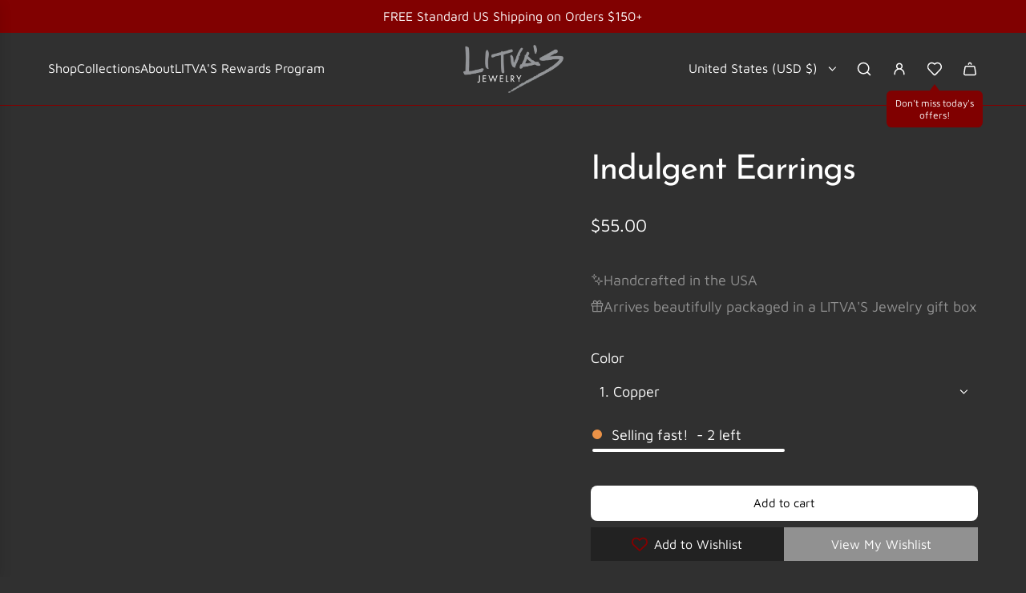

--- FILE ---
content_type: text/html; charset=utf-8
request_url: https://litvasjewelry.com/collections/earrings/products/indulgent-earrings
body_size: 64599
content:
<!doctype html>
<html class="js" lang="en">
<head>
  <meta name="facebook-domain-verification" content="cuik592eiexl9btaox5ae9b1fy780h" />
  <!-- Meta Pixel Code -->
<script>
!function(f,b,e,v,n,t,s)
{if(f.fbq)return;n=f.fbq=function(){n.callMethod?
n.callMethod.apply(n,arguments):n.queue.push(arguments)};
if(!f._fbq)f._fbq=n;n.push=n;n.loaded=!0;n.version='2.0';
n.queue=[];t=b.createElement(e);t.async=!0;
t.src=v;s=b.getElementsByTagName(e)[0];
s.parentNode.insertBefore(t,s)}(window, document,'script',
'https://connect.facebook.net/en_US/fbevents.js');
fbq('init', '288114551744277');
fbq('track', 'PageView');
</script>
<noscript><img height="1" width="1" style="display:none"
src="https://www.facebook.com/tr?id=288114551744277&ev=PageView&noscript=1"
/></noscript>
<!-- End Meta Pixel Code -->
   <meta name="facebook-domain-verification" content="r0b5n1tp61c08bfnr6r0gmms6a3r6v" /> 
  <!-- Basic page needs ================================================== -->
  <meta charset="utf-8"><meta http-equiv="X-UA-Compatible" content="IE=edge"><link rel="preconnect" href="https://fonts.shopifycdn.com" crossorigin><link href="//litvasjewelry.com/cdn/shop/t/7/assets/swiper-bundle.min.css?v=127370101718424465871764895385" rel="stylesheet" type="text/css" media="all" />
  <link href="//litvasjewelry.com/cdn/shop/t/7/assets/photoswipe.min.css?v=165459975419098386681764895385" rel="stylesheet" type="text/css" media="all" />
  <link href="//litvasjewelry.com/cdn/shop/t/7/assets/theme.min.css?v=33965632253059850261764895386" rel="stylesheet" type="text/css" media="all" />
  <link href="//litvasjewelry.com/cdn/shop/t/7/assets/custom.css?v=102493421877365237651764895385" rel="stylesheet" type="text/css" media="all" />

  

    <link rel="preload" as="font" href="//litvasjewelry.com/cdn/fonts/josefin_sans/josefinsans_n4.70f7efd699799949e6d9f99bc20843a2c86a2e0f.woff2" type="font/woff2" crossorigin>
    

    <link rel="preload" as="font" href="//litvasjewelry.com/cdn/fonts/maven_pro/mavenpro_n4.c68ed1d8b5c0af622b14d3bb80bf3ead8907ac11.woff2" type="font/woff2" crossorigin>
    
<!-- Title and description ================================================== -->
  <title>
    Indulgent Earrings &ndash; LITVA&#39;S Jewelry
  </title>

  
    <meta name="description" content="Hand forged Petal hoop earrings featuring colorful Freshwater pearls and sultry dripping chain. Materials: Oxidized Copper, Freshwater Pearls 8-9mm, Hypoallergenic Niobium ear wires Dimensions: top of ear wire to bottom of chain tassel is 5.25&quot; and the widest part of the petal is approx. 1.75&quot; Please select your pearl ">
  

  <!-- Helpers ================================================== -->
  <!-- /snippets/social-meta-tags.liquid -->


<meta property="og:site_name" content="LITVA&#39;S Jewelry">
<meta property="og:url" content="https://litvasjewelry.com/products/indulgent-earrings">
<meta property="og:title" content="Indulgent Earrings">
<meta property="og:type" content="product">
<meta property="og:description" content="Hand forged Petal hoop earrings featuring colorful Freshwater pearls and sultry dripping chain. Materials: Oxidized Copper, Freshwater Pearls 8-9mm, Hypoallergenic Niobium ear wires Dimensions: top of ear wire to bottom of chain tassel is 5.25&quot; and the widest part of the petal is approx. 1.75&quot; Please select your pearl ">

  <meta property="og:price:amount" content="55.00">
  <meta property="og:price:currency" content="USD">

<meta property="og:image" content="http://litvasjewelry.com/cdn/shop/products/indulgent.copper.jpg?v=1641004584"><meta property="og:image" content="http://litvasjewelry.com/cdn/shop/products/katie18.jpg?v=1641004584"><meta property="og:image" content="http://litvasjewelry.com/cdn/shop/products/katie19.jpg?v=1641004584">
<meta property="og:image:alt" content="Indulgent Earrings"><meta property="og:image:alt" content="Indulgent Earrings"><meta property="og:image:alt" content="Indulgent Earrings">
<meta property="og:image:secure_url" content="https://litvasjewelry.com/cdn/shop/products/indulgent.copper.jpg?v=1641004584"><meta property="og:image:secure_url" content="https://litvasjewelry.com/cdn/shop/products/katie18.jpg?v=1641004584"><meta property="og:image:secure_url" content="https://litvasjewelry.com/cdn/shop/products/katie19.jpg?v=1641004584">


<meta name="x:card" content="summary_large_image">
<meta name="x:title" content="Indulgent Earrings">
<meta name="x:description" content="Hand forged Petal hoop earrings featuring colorful Freshwater pearls and sultry dripping chain. Materials: Oxidized Copper, Freshwater Pearls 8-9mm, Hypoallergenic Niobium ear wires Dimensions: top of ear wire to bottom of chain tassel is 5.25&quot; and the widest part of the petal is approx. 1.75&quot; Please select your pearl ">

  <link rel="canonical" href="https://litvasjewelry.com/products/indulgent-earrings"/>
  <meta name="viewport" content="width=device-width, initial-scale=1, shrink-to-fit=no">
  <meta name="theme-color" content="rgba(145 145 145 / 1.0)">

  <!-- CSS ================================================== -->
  <style>
/*============================================================================
  #Typography
==============================================================================*/






@font-face {
  font-family: "Josefin Sans";
  font-weight: 400;
  font-style: normal;
  font-display: swap;
  src: url("//litvasjewelry.com/cdn/fonts/josefin_sans/josefinsans_n4.70f7efd699799949e6d9f99bc20843a2c86a2e0f.woff2") format("woff2"),
       url("//litvasjewelry.com/cdn/fonts/josefin_sans/josefinsans_n4.35d308a1bdf56e5556bc2ac79702c721e4e2e983.woff") format("woff");
}

@font-face {
  font-family: "Maven Pro";
  font-weight: 400;
  font-style: normal;
  font-display: swap;
  src: url("//litvasjewelry.com/cdn/fonts/maven_pro/mavenpro_n4.c68ed1d8b5c0af622b14d3bb80bf3ead8907ac11.woff2") format("woff2"),
       url("//litvasjewelry.com/cdn/fonts/maven_pro/mavenpro_n4.522bf9c765ae9601c2a4846d60057ced1efdcde2.woff") format("woff");
}


  @font-face {
  font-family: "Josefin Sans";
  font-weight: 700;
  font-style: normal;
  font-display: swap;
  src: url("//litvasjewelry.com/cdn/fonts/josefin_sans/josefinsans_n7.4edc746dce14b53e39df223fba72d5f37c3d525d.woff2") format("woff2"),
       url("//litvasjewelry.com/cdn/fonts/josefin_sans/josefinsans_n7.051568b12ab464ee8f0241094cdd7a1c80fbd08d.woff") format("woff");
}




  @font-face {
  font-family: "Maven Pro";
  font-weight: 700;
  font-style: normal;
  font-display: swap;
  src: url("//litvasjewelry.com/cdn/fonts/maven_pro/mavenpro_n7.1cf8ef6e1971df8c9c821bcb73da0b10e0c49a8b.woff2") format("woff2"),
       url("//litvasjewelry.com/cdn/fonts/maven_pro/mavenpro_n7.1ecc5b9854a5f30ff1b42559ffcca41d24759633.woff") format("woff");
}













/*============================================================================
  #General Variables
==============================================================================*/

:root {

  --font-weight-normal: 400;
  --font-weight-bold: 700;
  --font-weight-header-bold: 700;

  --header-font-stack: "Josefin Sans", sans-serif;
  --header-font-weight: 400;
  --header-font-style: normal;

  --header-font-case: normal;
  --header-font-size: 16;
  --header-font-size-px: 16px;

  --heading-spacing: -0.03em;
  --heading-line-height: 1;
  --heading-font-case: normal;
  --heading-font-stack: FontDrop;

  --body-font-stack: "Maven Pro", sans-serif;
  --body-font-weight: 400;
  --body-font-style: normal;

  --button-font-stack: "Maven Pro", sans-serif;
  --button-font-weight: 400;
  --button-font-style: normal;

  --label-font-stack: "Maven Pro", sans-serif;
  --label-font-weight: 400;
  --label-font-style: normal;
  --label-font-case: none;
  --label-spacing: 0px;

  --navigation-font-stack: "Maven Pro", sans-serif;
  --navigation-font-weight: 400;
  --navigation-font-style: normal;
  --navigation-font-letter-spacing: 0px;

  --base-font-size-int: 18;
  --base-font-size: 18px;

  --body-font-size-12-to-em: 0.67em;
  --body-font-size-16-to-em: 0.89em;
  --body-font-size-22-to-em: 1.22em;
  --body-font-size-28-to-em: 1.56em;
  --body-font-size-36-to-em: 2.0em;

  /* Heading Sizes */

  
  --h1-size: 60px;
  --h2-size: 48px;
  --h3-size: 42px;
  --h4-size: 36px;
  --h5-size: 30px;
  --h6-size: 24px;

  --h1-size-mobile: 38px;
  --h2-size-mobile: 30px;
  --h3-size-mobile: 26px;
  --h4-size-mobile: 23px;
  --h5-size-mobile: 19px;
  --h6-size-mobile: 16px;

  --sale-badge-color: rgba(129 1 1 / 1.0);
  --sold-out-badge-color: rgba(34 34 34 / 1.0);
  --custom-badge-color: rgba(64 64 64 / 1.0);
  --preorder-badge-color: rgba(145 145 145 / 1.0);
  --countdown-badge-color: rgba(64 64 64 / 1.0);
  --badge-font-color: rgba(255 255 255 / 1.0);

  --primary-btn-text-color: rgba(0 0 0 / 1.0);
  --primary-btn-text-color-opacity50: color-mix(in srgb, var(--primary-btn-text-color), transparent 50%);
  --primary-btn-bg-color: rgba(255 255 255 / 1.0);
  --primary-btn-bg-color-opacity50: color-mix(in srgb, var(--primary-btn-bg-color), transparent 50%);

  --button-text-case: none;
  --button-font-size: 15;
  --button-font-size-px: 15px;
  --button-text-spacing-px: 0px;

  
    --text-line-clamp: 2;
  

  
    --alt-btn-border-radius: 0.5rem;
  

  --text-color: rgba(255 255 255 / 1.0);
  --text-color-transparent05: color-mix(in srgb, var(--text-color), transparent 95%);
  --text-color-transparent10: color-mix(in srgb, var(--text-color), transparent 90%);
  --text-color-transparent15: color-mix(in srgb, var(--text-color), transparent 85%);
  --text-color-transparent25: color-mix(in srgb, var(--text-color), transparent 75%);
  --text-color-transparent30: color-mix(in srgb, var(--text-color), transparent 70%);
  --text-color-transparent40: color-mix(in srgb, var(--text-color), transparent 60%);
  --text-color-transparent50: color-mix(in srgb, var(--text-color), transparent 50%);
  --text-color-transparent5: color-mix(in srgb, var(--text-color), transparent 50%);
  --text-color-transparent6: color-mix(in srgb, var(--text-color), transparent 40%);
  --text-color-transparent7: color-mix(in srgb, var(--text-color), transparent 30%);
  --text-color-transparent8: color-mix(in srgb, var(--text-color), transparent 20%);

  
    --small-body-font-size: 14px;
  

  --link-color: rgba(145 145 145 / 1.0);
  --on-sale-color: rgba(255 255 255 / 1.0);

  --body-color: rgba(48 48 48 / 1.0);
  --body-color-darken10: #171717;
  --body-color-transparent00: color-mix(in srgb, var(--body-color), transparent 100%);
  --body-color-transparent40: color-mix(in srgb, var(--body-color), transparent 60%);
  --body-color-transparent50: color-mix(in srgb, var(--body-color), transparent 50%);
  --body-color-transparent90: color-mix(in srgb, var(--body-color), transparent 10%);

  --body-overlay-color: color-mix(in srgb, var(--body-color-darken10), transparent 30%);

  --body-secondary-color: rgba(70 70 70 / 1.0);
  --body-secondary-color-transparent00: color-mix(in srgb, var(--body-secondary-color), transparent 100%);
  --body-secondary-color-darken05: color-mix(in srgb, var(--body-secondary-color), transparent 95%);

  --color-primary-background: #303030;
  --color-primary-background-rgb: 48, 48, 48;
  --color-secondary-background: rgba(70 70 70 / 1.0);

  --border-color: rgba(255, 255, 255, 0.25);
  --link-border-color: color-mix(in srgb, var(--link-color), transparent 50%);
  --border-color-darken10: #e6e6e6;
  --view-in-space-button-background: #f2f2f2;

  --header-color: rgba(48 48 48 / 1.0);
  --header-color-darken5-filter: #232323;
  --header-color-darken5: color-mix(in srgb, var(--header-color-darken5-filter), transparent 0%);

  --header-border-color: rgba(129 1 1 / 1.0);

  --announcement-text-size: 16px;
  --announcement-text-spacing: 0px;

  --logo-font-size: 36px;

  --overlay-header-text-color: rgba(255 255 255 / 1.0);
  --nav-text-color: rgba(255 255 255 / 1.0);
  --nav-text-color-transparent5: color-mix(in srgb, var(--nav-text-color), transparent 95%);
  --nav-text-color-transparent10: color-mix(in srgb, var(--nav-text-color), transparent 90%);
  --nav-text-color-transparent30: color-mix(in srgb, var(--nav-text-color), transparent 70%);
  --nav-text-color-transparent50: color-mix(in srgb, var(--nav-text-color), transparent 50%);

  --nav-text-hover: rgba(145 145 145 / 1.0);

  --color-scheme-light-background: rgba(70 70 70 / 1.0);
  --color-scheme-light-background-transparent40: color-mix(in srgb, var(--color-scheme-light-background), transparent 60%);
  --color-scheme-light-background-transparent50: color-mix(in srgb, var(--color-scheme-light-background), transparent 50%);
  --color-scheme-light-background-rgb: 70, 70, 70;

  --color-scheme-light-text: rgba(255 255 255 / 1.0);
  --color-scheme-light-text-transparent10: color-mix(in srgb, var(--color-scheme-light-text), transparent 90%);
  --color-scheme-light-text-transparent25: color-mix(in srgb, var(--color-scheme-light-text), transparent 75%);
  --color-scheme-light-text-transparent40: color-mix(in srgb, var(--color-scheme-light-text), transparent 60%);
  --color-scheme-light-text-transparent50: color-mix(in srgb, var(--color-scheme-light-text), transparent 50%);
  --color-scheme-light-text-transparent60: color-mix(in srgb, var(--color-scheme-light-text), transparent 40%);
  --color-scheme-light-text-transparent80: color-mix(in srgb, var(--color-scheme-light-text), transparent 20%);

  --color-scheme-feature-background: rgba(129 1 1 / 1.0);
  --color-scheme-feature-background-transparent40: color-mix(in srgb, var(--color-scheme-feature-background), transparent 60%);
  --color-scheme-feature-background-transparent50: color-mix(in srgb, var(--color-scheme-feature-background), transparent 50%);
  --color-scheme-feature-background-rgb: 129, 1, 1;

  --color-scheme-feature-text: rgba(255 255 255 / 1.0);
  --color-scheme-feature-text-transparent10: color-mix(in srgb, var(--color-scheme-feature-text), transparent 90%);
  --color-scheme-feature-text-transparent25: color-mix(in srgb, var(--color-scheme-feature-text), transparent 75%);
  --color-scheme-feature-text-transparent40: color-mix(in srgb, var(--color-scheme-feature-text), transparent 60%);
  --color-scheme-feature-text-transparent50: color-mix(in srgb, var(--color-scheme-feature-text), transparent 50%);
  --color-scheme-feature-text-transparent60: color-mix(in srgb, var(--color-scheme-feature-text), transparent 40%);
  --color-scheme-feature-text-transparent80: color-mix(in srgb, var(--color-scheme-feature-text), transparent 20%);

  --homepage-sections-accent-secondary-color-transparent60: color-mix(in srgb, var(--color-scheme-feature-text), transparent 40%);

  --color-scheme-dark-background: rgba(48 48 48 / 1.0);
  --color-scheme-dark-background-transparent40: color-mix(in srgb, var(--color-scheme-dark-background), transparent 60%);
  --color-scheme-dark-background-transparent50: color-mix(in srgb, var(--color-scheme-dark-background), transparent 50%);
  --color-scheme-dark-background-rgb: 48, 48, 48;

  --color-scheme-dark-text: rgba(255 255 255 / 1.0);
  --color-scheme-dark-text-transparent10: color-mix(in srgb, var(--color-scheme-dark-text), transparent 90%);
  --color-scheme-dark-text-transparent25: color-mix(in srgb, var(--color-scheme-dark-text), transparent 75%);
  --color-scheme-dark-text-transparent40: color-mix(in srgb, var(--color-scheme-dark-text), transparent 60%);
  --color-scheme-dark-text-transparent50: color-mix(in srgb, var(--color-scheme-dark-text), transparent 50%);
  --color-scheme-dark-text-transparent60: color-mix(in srgb, var(--color-scheme-dark-text), transparent 40%);
  --color-scheme-dark-text-transparent80: color-mix(in srgb, var(--color-scheme-dark-text), transparent 20%);

  --filter-bg-color: rgba(255, 255, 255, 0.1);

  --menu-drawer-color: rgba(255 255 255 / 1.0);
  --menu-drawer-text-color: rgba(36 36 36 / 1.0);
  --menu-drawer-text-color-transparent10: color-mix(in srgb, var(--menu-drawer-text-color), transparent 90%);
  --menu-drawer-text-color-transparent30: color-mix(in srgb, var(--menu-drawer-text-color), transparent 70%);
  --menu-drawer-border-color: color-mix(in srgb, var(--menu-drawer-text-color), transparent 75%);
  --menu-drawer-text-hover-color: rgba(145 145 145 / 1.0);

  --cart-drawer-color: rgba(255 255 255 / 1.0);
  --cart-drawer-color-transparent50: color-mix(in srgb, var(--cart-drawer-color), transparent 50%);
  --cart-drawer-text-color: rgba(36 36 36 / 1.0);
  --cart-drawer-text-color-transparent10: color-mix(in srgb, var(--cart-drawer-text-color), transparent 90%);
  --cart-drawer-text-color-transparent25: color-mix(in srgb, var(--cart-drawer-text-color), transparent 75%);
  --cart-drawer-text-color-transparent40: color-mix(in srgb, var(--cart-drawer-text-color), transparent 60%);
  --cart-drawer-text-color-transparent50: color-mix(in srgb, var(--cart-drawer-text-color), transparent 50%);
  --cart-drawer-text-color-transparent70: color-mix(in srgb, var(--cart-drawer-text-color), transparent 30%);
  --cart-drawer-border-color: color-mix(in srgb, var(--cart-drawer-text-color), transparent 75%);

  --success-color: #28a745;
  --error-color: #DC3545;
  --warning-color: #EB9247;

  /* Shop Pay Installments variables */
  --color-body: rgba(70 70 70 / 1.0);
  --color-bg: rgba(70 70 70 / 1.0);

  /* Checkbox */
  --checkbox-size: 16px;
  --inline-icon-size: 16px;
  --line-height-base: 1.6;

  /* Grid spacing */
  --grid-spacing: 40px;
  
    --grid-spacing-tight: 10px;
    --grid-spacing-loose: 40px;
  

  /* Border radius */
  --block-border-radius: 0;
  --input-border-radius: 0;
  --thumbnail-border-radius: 0;
  --badge-border-radius: 0;
  
    --block-border-radius: 0.7rem;
    --input-border-radius: 0.4rem;
    --thumbnail-border-radius: 0.4rem;
    --badge-border-radius: 0.3rem;
    --swatch-border-radius: 0.2rem;
  

  --swatch-border-radius: 0;
  
    --swatch-border-radius: 0.2rem;
  

  --card-swatch-size: 20px;
}
</style>

  <style data-shopify>
    *,
    *::before,
    *::after {
      box-sizing: inherit;
    }

    html {
      box-sizing: border-box;
      background-color: var(--body-color);
      height: 100%;
      margin: 0;
    }

    body {
      background-color: var(--body-color);
      min-height: 100%;
      margin: 0;
      display: grid;
      grid-template-rows: auto auto 1fr auto;
      grid-template-columns: 100%;
      overflow-x: hidden;
    }

    .sr-only {
      position: absolute;
      width: 1px;
      height: 1px;
      padding: 0;
      margin: -1px;
      overflow: hidden;
      clip: rect(0, 0, 0, 0);
      border: 0;
    }

    .sr-only-focusable:active, .sr-only-focusable:focus {
      position: static;
      width: auto;
      height: auto;
      margin: 0;
      overflow: visible;
      clip: auto;
    }
  </style>

  <!-- Header hook for plugins ================================================== -->
  <script>window.performance && window.performance.mark && window.performance.mark('shopify.content_for_header.start');</script><meta name="google-site-verification" content="RK3CilhTp5nHGeDTYvYyqjpzmdofo79GrE-un9qgSGo">
<meta name="facebook-domain-verification" content="ijo9ao95ezn0j48m1sybub6iv96zph">
<meta id="shopify-digital-wallet" name="shopify-digital-wallet" content="/19488249/digital_wallets/dialog">
<meta name="shopify-checkout-api-token" content="ee8ec9d3695660f22731628cd8e9b476">
<meta id="in-context-paypal-metadata" data-shop-id="19488249" data-venmo-supported="false" data-environment="production" data-locale="en_US" data-paypal-v4="true" data-currency="USD">
<link rel="alternate" type="application/json+oembed" href="https://litvasjewelry.com/products/indulgent-earrings.oembed">
<script async="async" src="/checkouts/internal/preloads.js?locale=en-US"></script>
<link rel="preconnect" href="https://shop.app" crossorigin="anonymous">
<script async="async" src="https://shop.app/checkouts/internal/preloads.js?locale=en-US&shop_id=19488249" crossorigin="anonymous"></script>
<script id="apple-pay-shop-capabilities" type="application/json">{"shopId":19488249,"countryCode":"US","currencyCode":"USD","merchantCapabilities":["supports3DS"],"merchantId":"gid:\/\/shopify\/Shop\/19488249","merchantName":"LITVA'S Jewelry","requiredBillingContactFields":["postalAddress","email"],"requiredShippingContactFields":["postalAddress","email"],"shippingType":"shipping","supportedNetworks":["visa","masterCard","amex"],"total":{"type":"pending","label":"LITVA'S Jewelry","amount":"1.00"},"shopifyPaymentsEnabled":true,"supportsSubscriptions":true}</script>
<script id="shopify-features" type="application/json">{"accessToken":"ee8ec9d3695660f22731628cd8e9b476","betas":["rich-media-storefront-analytics"],"domain":"litvasjewelry.com","predictiveSearch":true,"shopId":19488249,"locale":"en"}</script>
<script>var Shopify = Shopify || {};
Shopify.shop = "litvas-jewelry.myshopify.com";
Shopify.locale = "en";
Shopify.currency = {"active":"USD","rate":"1.0"};
Shopify.country = "US";
Shopify.theme = {"name":"Updated copy of Timeless","id":144634740912,"schema_name":"Flow","schema_version":"41.2.2","theme_store_id":801,"role":"main"};
Shopify.theme.handle = "null";
Shopify.theme.style = {"id":null,"handle":null};
Shopify.cdnHost = "litvasjewelry.com/cdn";
Shopify.routes = Shopify.routes || {};
Shopify.routes.root = "/";</script>
<script type="module">!function(o){(o.Shopify=o.Shopify||{}).modules=!0}(window);</script>
<script>!function(o){function n(){var o=[];function n(){o.push(Array.prototype.slice.apply(arguments))}return n.q=o,n}var t=o.Shopify=o.Shopify||{};t.loadFeatures=n(),t.autoloadFeatures=n()}(window);</script>
<script>
  window.ShopifyPay = window.ShopifyPay || {};
  window.ShopifyPay.apiHost = "shop.app\/pay";
  window.ShopifyPay.redirectState = null;
</script>
<script id="shop-js-analytics" type="application/json">{"pageType":"product"}</script>
<script defer="defer" async type="module" src="//litvasjewelry.com/cdn/shopifycloud/shop-js/modules/v2/client.init-shop-cart-sync_BT-GjEfc.en.esm.js"></script>
<script defer="defer" async type="module" src="//litvasjewelry.com/cdn/shopifycloud/shop-js/modules/v2/chunk.common_D58fp_Oc.esm.js"></script>
<script defer="defer" async type="module" src="//litvasjewelry.com/cdn/shopifycloud/shop-js/modules/v2/chunk.modal_xMitdFEc.esm.js"></script>
<script type="module">
  await import("//litvasjewelry.com/cdn/shopifycloud/shop-js/modules/v2/client.init-shop-cart-sync_BT-GjEfc.en.esm.js");
await import("//litvasjewelry.com/cdn/shopifycloud/shop-js/modules/v2/chunk.common_D58fp_Oc.esm.js");
await import("//litvasjewelry.com/cdn/shopifycloud/shop-js/modules/v2/chunk.modal_xMitdFEc.esm.js");

  window.Shopify.SignInWithShop?.initShopCartSync?.({"fedCMEnabled":true,"windoidEnabled":true});

</script>
<script>
  window.Shopify = window.Shopify || {};
  if (!window.Shopify.featureAssets) window.Shopify.featureAssets = {};
  window.Shopify.featureAssets['shop-js'] = {"shop-cart-sync":["modules/v2/client.shop-cart-sync_DZOKe7Ll.en.esm.js","modules/v2/chunk.common_D58fp_Oc.esm.js","modules/v2/chunk.modal_xMitdFEc.esm.js"],"init-fed-cm":["modules/v2/client.init-fed-cm_B6oLuCjv.en.esm.js","modules/v2/chunk.common_D58fp_Oc.esm.js","modules/v2/chunk.modal_xMitdFEc.esm.js"],"shop-cash-offers":["modules/v2/client.shop-cash-offers_D2sdYoxE.en.esm.js","modules/v2/chunk.common_D58fp_Oc.esm.js","modules/v2/chunk.modal_xMitdFEc.esm.js"],"shop-login-button":["modules/v2/client.shop-login-button_QeVjl5Y3.en.esm.js","modules/v2/chunk.common_D58fp_Oc.esm.js","modules/v2/chunk.modal_xMitdFEc.esm.js"],"pay-button":["modules/v2/client.pay-button_DXTOsIq6.en.esm.js","modules/v2/chunk.common_D58fp_Oc.esm.js","modules/v2/chunk.modal_xMitdFEc.esm.js"],"shop-button":["modules/v2/client.shop-button_DQZHx9pm.en.esm.js","modules/v2/chunk.common_D58fp_Oc.esm.js","modules/v2/chunk.modal_xMitdFEc.esm.js"],"avatar":["modules/v2/client.avatar_BTnouDA3.en.esm.js"],"init-windoid":["modules/v2/client.init-windoid_CR1B-cfM.en.esm.js","modules/v2/chunk.common_D58fp_Oc.esm.js","modules/v2/chunk.modal_xMitdFEc.esm.js"],"init-shop-for-new-customer-accounts":["modules/v2/client.init-shop-for-new-customer-accounts_C_vY_xzh.en.esm.js","modules/v2/client.shop-login-button_QeVjl5Y3.en.esm.js","modules/v2/chunk.common_D58fp_Oc.esm.js","modules/v2/chunk.modal_xMitdFEc.esm.js"],"init-shop-email-lookup-coordinator":["modules/v2/client.init-shop-email-lookup-coordinator_BI7n9ZSv.en.esm.js","modules/v2/chunk.common_D58fp_Oc.esm.js","modules/v2/chunk.modal_xMitdFEc.esm.js"],"init-shop-cart-sync":["modules/v2/client.init-shop-cart-sync_BT-GjEfc.en.esm.js","modules/v2/chunk.common_D58fp_Oc.esm.js","modules/v2/chunk.modal_xMitdFEc.esm.js"],"shop-toast-manager":["modules/v2/client.shop-toast-manager_DiYdP3xc.en.esm.js","modules/v2/chunk.common_D58fp_Oc.esm.js","modules/v2/chunk.modal_xMitdFEc.esm.js"],"init-customer-accounts":["modules/v2/client.init-customer-accounts_D9ZNqS-Q.en.esm.js","modules/v2/client.shop-login-button_QeVjl5Y3.en.esm.js","modules/v2/chunk.common_D58fp_Oc.esm.js","modules/v2/chunk.modal_xMitdFEc.esm.js"],"init-customer-accounts-sign-up":["modules/v2/client.init-customer-accounts-sign-up_iGw4briv.en.esm.js","modules/v2/client.shop-login-button_QeVjl5Y3.en.esm.js","modules/v2/chunk.common_D58fp_Oc.esm.js","modules/v2/chunk.modal_xMitdFEc.esm.js"],"shop-follow-button":["modules/v2/client.shop-follow-button_CqMgW2wH.en.esm.js","modules/v2/chunk.common_D58fp_Oc.esm.js","modules/v2/chunk.modal_xMitdFEc.esm.js"],"checkout-modal":["modules/v2/client.checkout-modal_xHeaAweL.en.esm.js","modules/v2/chunk.common_D58fp_Oc.esm.js","modules/v2/chunk.modal_xMitdFEc.esm.js"],"shop-login":["modules/v2/client.shop-login_D91U-Q7h.en.esm.js","modules/v2/chunk.common_D58fp_Oc.esm.js","modules/v2/chunk.modal_xMitdFEc.esm.js"],"lead-capture":["modules/v2/client.lead-capture_BJmE1dJe.en.esm.js","modules/v2/chunk.common_D58fp_Oc.esm.js","modules/v2/chunk.modal_xMitdFEc.esm.js"],"payment-terms":["modules/v2/client.payment-terms_Ci9AEqFq.en.esm.js","modules/v2/chunk.common_D58fp_Oc.esm.js","modules/v2/chunk.modal_xMitdFEc.esm.js"]};
</script>
<script>(function() {
  var isLoaded = false;
  function asyncLoad() {
    if (isLoaded) return;
    isLoaded = true;
    var urls = ["https:\/\/chimpstatic.com\/mcjs-connected\/js\/users\/4821fe41aa222381314a95a63\/64f3ca63f95fc30571e507096.js?shop=litvas-jewelry.myshopify.com","https:\/\/call.chatra.io\/shopify?chatraId=ZuuH6JSR3fGLqg9FD\u0026shop=litvas-jewelry.myshopify.com"];
    for (var i = 0; i < urls.length; i++) {
      var s = document.createElement('script');
      s.type = 'text/javascript';
      s.async = true;
      s.src = urls[i];
      var x = document.getElementsByTagName('script')[0];
      x.parentNode.insertBefore(s, x);
    }
  };
  if(window.attachEvent) {
    window.attachEvent('onload', asyncLoad);
  } else {
    window.addEventListener('load', asyncLoad, false);
  }
})();</script>
<script id="__st">var __st={"a":19488249,"offset":-21600,"reqid":"0c79058b-4d92-408d-9e55-eda3bcaf018c-1769033741","pageurl":"litvasjewelry.com\/collections\/earrings\/products\/indulgent-earrings","u":"b83cb59413a5","p":"product","rtyp":"product","rid":516571594779};</script>
<script>window.ShopifyPaypalV4VisibilityTracking = true;</script>
<script id="captcha-bootstrap">!function(){'use strict';const t='contact',e='account',n='new_comment',o=[[t,t],['blogs',n],['comments',n],[t,'customer']],c=[[e,'customer_login'],[e,'guest_login'],[e,'recover_customer_password'],[e,'create_customer']],r=t=>t.map((([t,e])=>`form[action*='/${t}']:not([data-nocaptcha='true']) input[name='form_type'][value='${e}']`)).join(','),a=t=>()=>t?[...document.querySelectorAll(t)].map((t=>t.form)):[];function s(){const t=[...o],e=r(t);return a(e)}const i='password',u='form_key',d=['recaptcha-v3-token','g-recaptcha-response','h-captcha-response',i],f=()=>{try{return window.sessionStorage}catch{return}},m='__shopify_v',_=t=>t.elements[u];function p(t,e,n=!1){try{const o=window.sessionStorage,c=JSON.parse(o.getItem(e)),{data:r}=function(t){const{data:e,action:n}=t;return t[m]||n?{data:e,action:n}:{data:t,action:n}}(c);for(const[e,n]of Object.entries(r))t.elements[e]&&(t.elements[e].value=n);n&&o.removeItem(e)}catch(o){console.error('form repopulation failed',{error:o})}}const l='form_type',E='cptcha';function T(t){t.dataset[E]=!0}const w=window,h=w.document,L='Shopify',v='ce_forms',y='captcha';let A=!1;((t,e)=>{const n=(g='f06e6c50-85a8-45c8-87d0-21a2b65856fe',I='https://cdn.shopify.com/shopifycloud/storefront-forms-hcaptcha/ce_storefront_forms_captcha_hcaptcha.v1.5.2.iife.js',D={infoText:'Protected by hCaptcha',privacyText:'Privacy',termsText:'Terms'},(t,e,n)=>{const o=w[L][v],c=o.bindForm;if(c)return c(t,g,e,D).then(n);var r;o.q.push([[t,g,e,D],n]),r=I,A||(h.body.append(Object.assign(h.createElement('script'),{id:'captcha-provider',async:!0,src:r})),A=!0)});var g,I,D;w[L]=w[L]||{},w[L][v]=w[L][v]||{},w[L][v].q=[],w[L][y]=w[L][y]||{},w[L][y].protect=function(t,e){n(t,void 0,e),T(t)},Object.freeze(w[L][y]),function(t,e,n,w,h,L){const[v,y,A,g]=function(t,e,n){const i=e?o:[],u=t?c:[],d=[...i,...u],f=r(d),m=r(i),_=r(d.filter((([t,e])=>n.includes(e))));return[a(f),a(m),a(_),s()]}(w,h,L),I=t=>{const e=t.target;return e instanceof HTMLFormElement?e:e&&e.form},D=t=>v().includes(t);t.addEventListener('submit',(t=>{const e=I(t);if(!e)return;const n=D(e)&&!e.dataset.hcaptchaBound&&!e.dataset.recaptchaBound,o=_(e),c=g().includes(e)&&(!o||!o.value);(n||c)&&t.preventDefault(),c&&!n&&(function(t){try{if(!f())return;!function(t){const e=f();if(!e)return;const n=_(t);if(!n)return;const o=n.value;o&&e.removeItem(o)}(t);const e=Array.from(Array(32),(()=>Math.random().toString(36)[2])).join('');!function(t,e){_(t)||t.append(Object.assign(document.createElement('input'),{type:'hidden',name:u})),t.elements[u].value=e}(t,e),function(t,e){const n=f();if(!n)return;const o=[...t.querySelectorAll(`input[type='${i}']`)].map((({name:t})=>t)),c=[...d,...o],r={};for(const[a,s]of new FormData(t).entries())c.includes(a)||(r[a]=s);n.setItem(e,JSON.stringify({[m]:1,action:t.action,data:r}))}(t,e)}catch(e){console.error('failed to persist form',e)}}(e),e.submit())}));const S=(t,e)=>{t&&!t.dataset[E]&&(n(t,e.some((e=>e===t))),T(t))};for(const o of['focusin','change'])t.addEventListener(o,(t=>{const e=I(t);D(e)&&S(e,y())}));const B=e.get('form_key'),M=e.get(l),P=B&&M;t.addEventListener('DOMContentLoaded',(()=>{const t=y();if(P)for(const e of t)e.elements[l].value===M&&p(e,B);[...new Set([...A(),...v().filter((t=>'true'===t.dataset.shopifyCaptcha))])].forEach((e=>S(e,t)))}))}(h,new URLSearchParams(w.location.search),n,t,e,['guest_login'])})(!0,!0)}();</script>
<script integrity="sha256-4kQ18oKyAcykRKYeNunJcIwy7WH5gtpwJnB7kiuLZ1E=" data-source-attribution="shopify.loadfeatures" defer="defer" src="//litvasjewelry.com/cdn/shopifycloud/storefront/assets/storefront/load_feature-a0a9edcb.js" crossorigin="anonymous"></script>
<script crossorigin="anonymous" defer="defer" src="//litvasjewelry.com/cdn/shopifycloud/storefront/assets/shopify_pay/storefront-65b4c6d7.js?v=20250812"></script>
<script data-source-attribution="shopify.dynamic_checkout.dynamic.init">var Shopify=Shopify||{};Shopify.PaymentButton=Shopify.PaymentButton||{isStorefrontPortableWallets:!0,init:function(){window.Shopify.PaymentButton.init=function(){};var t=document.createElement("script");t.src="https://litvasjewelry.com/cdn/shopifycloud/portable-wallets/latest/portable-wallets.en.js",t.type="module",document.head.appendChild(t)}};
</script>
<script data-source-attribution="shopify.dynamic_checkout.buyer_consent">
  function portableWalletsHideBuyerConsent(e){var t=document.getElementById("shopify-buyer-consent"),n=document.getElementById("shopify-subscription-policy-button");t&&n&&(t.classList.add("hidden"),t.setAttribute("aria-hidden","true"),n.removeEventListener("click",e))}function portableWalletsShowBuyerConsent(e){var t=document.getElementById("shopify-buyer-consent"),n=document.getElementById("shopify-subscription-policy-button");t&&n&&(t.classList.remove("hidden"),t.removeAttribute("aria-hidden"),n.addEventListener("click",e))}window.Shopify?.PaymentButton&&(window.Shopify.PaymentButton.hideBuyerConsent=portableWalletsHideBuyerConsent,window.Shopify.PaymentButton.showBuyerConsent=portableWalletsShowBuyerConsent);
</script>
<script data-source-attribution="shopify.dynamic_checkout.cart.bootstrap">document.addEventListener("DOMContentLoaded",(function(){function t(){return document.querySelector("shopify-accelerated-checkout-cart, shopify-accelerated-checkout")}if(t())Shopify.PaymentButton.init();else{new MutationObserver((function(e,n){t()&&(Shopify.PaymentButton.init(),n.disconnect())})).observe(document.body,{childList:!0,subtree:!0})}}));
</script>
<link id="shopify-accelerated-checkout-styles" rel="stylesheet" media="screen" href="https://litvasjewelry.com/cdn/shopifycloud/portable-wallets/latest/accelerated-checkout-backwards-compat.css" crossorigin="anonymous">
<style id="shopify-accelerated-checkout-cart">
        #shopify-buyer-consent {
  margin-top: 1em;
  display: inline-block;
  width: 100%;
}

#shopify-buyer-consent.hidden {
  display: none;
}

#shopify-subscription-policy-button {
  background: none;
  border: none;
  padding: 0;
  text-decoration: underline;
  font-size: inherit;
  cursor: pointer;
}

#shopify-subscription-policy-button::before {
  box-shadow: none;
}

      </style>

<script>window.performance && window.performance.mark && window.performance.mark('shopify.content_for_header.end');</script>

  <script defer src="//litvasjewelry.com/cdn/shop/t/7/assets/eventBus.js?v=100401504747444416941764895386"></script>

  <script type="text/javascript">
		window.wetheme = {
			name: 'Flow',
			webcomponentRegistry: {
        registry: {},
				checkScriptLoaded: function(key) {
					return window.wetheme.webcomponentRegistry.registry[key] ? true : false
				},
        register: function(registration) {
            if(!window.wetheme.webcomponentRegistry.checkScriptLoaded(registration.key)) {
              window.wetheme.webcomponentRegistry.registry[registration.key] = registration
            }
        }
      }
    };
	</script>

  

  
<!-- BEGIN app block: shopify://apps/judge-me-reviews/blocks/judgeme_core/61ccd3b1-a9f2-4160-9fe9-4fec8413e5d8 --><!-- Start of Judge.me Core -->






<link rel="dns-prefetch" href="https://cdnwidget.judge.me">
<link rel="dns-prefetch" href="https://cdn.judge.me">
<link rel="dns-prefetch" href="https://cdn1.judge.me">
<link rel="dns-prefetch" href="https://api.judge.me">

<script data-cfasync='false' class='jdgm-settings-script'>window.jdgmSettings={"pagination":5,"disable_web_reviews":false,"badge_no_review_text":"No reviews","badge_n_reviews_text":"{{ n }} review/reviews","badge_star_color":"#919191","hide_badge_preview_if_no_reviews":true,"badge_hide_text":false,"enforce_center_preview_badge":false,"widget_title":"Customer Reviews","widget_open_form_text":"Write a review","widget_close_form_text":"Cancel review","widget_refresh_page_text":"Refresh page","widget_summary_text":"Based on {{ number_of_reviews }} review/reviews","widget_no_review_text":"Be the first to write a review","widget_name_field_text":"Display name","widget_verified_name_field_text":"Verified Name (public)","widget_name_placeholder_text":"Display name","widget_required_field_error_text":"This field is required.","widget_email_field_text":"Email address","widget_verified_email_field_text":"Verified Email (private, can not be edited)","widget_email_placeholder_text":"Your email address","widget_email_field_error_text":"Please enter a valid email address.","widget_rating_field_text":"Rating","widget_review_title_field_text":"Review Title","widget_review_title_placeholder_text":"Give your review a title","widget_review_body_field_text":"Review content","widget_review_body_placeholder_text":"Start writing here...","widget_pictures_field_text":"Picture/Video (optional)","widget_submit_review_text":"Submit Review","widget_submit_verified_review_text":"Submit Verified Review","widget_submit_success_msg_with_auto_publish":"Thank you! Please refresh the page in a few moments to see your review. You can remove or edit your review by logging into \u003ca href='https://judge.me/login' target='_blank' rel='nofollow noopener'\u003eJudge.me\u003c/a\u003e","widget_submit_success_msg_no_auto_publish":"Thank you! Your review will be published as soon as it is approved by the shop admin. You can remove or edit your review by logging into \u003ca href='https://judge.me/login' target='_blank' rel='nofollow noopener'\u003eJudge.me\u003c/a\u003e","widget_show_default_reviews_out_of_total_text":"Showing {{ n_reviews_shown }} out of {{ n_reviews }} reviews.","widget_show_all_link_text":"Show all","widget_show_less_link_text":"Show less","widget_author_said_text":"{{ reviewer_name }} said:","widget_days_text":"{{ n }} days ago","widget_weeks_text":"{{ n }} week/weeks ago","widget_months_text":"{{ n }} month/months ago","widget_years_text":"{{ n }} year/years ago","widget_yesterday_text":"Yesterday","widget_today_text":"Today","widget_replied_text":"\u003e\u003e {{ shop_name }} replied:","widget_read_more_text":"Read more","widget_reviewer_name_as_initial":"last_initial","widget_rating_filter_color":"#919191","widget_rating_filter_see_all_text":"See all reviews","widget_sorting_most_recent_text":"Most Recent","widget_sorting_highest_rating_text":"Highest Rating","widget_sorting_lowest_rating_text":"Lowest Rating","widget_sorting_with_pictures_text":"Only Pictures","widget_sorting_most_helpful_text":"Most Helpful","widget_open_question_form_text":"Ask a question","widget_reviews_subtab_text":"Reviews","widget_questions_subtab_text":"Questions","widget_question_label_text":"Question","widget_answer_label_text":"Answer","widget_question_placeholder_text":"Write your question here","widget_submit_question_text":"Submit Question","widget_question_submit_success_text":"Thank you for your question! We will notify you once it gets answered.","widget_star_color":"#919191","verified_badge_text":"Verified","verified_badge_bg_color":"#FFFFFF","verified_badge_text_color":"#000000","verified_badge_placement":"left-of-reviewer-name","widget_review_max_height":"","widget_hide_border":false,"widget_social_share":false,"widget_thumb":false,"widget_review_location_show":false,"widget_location_format":"","all_reviews_include_out_of_store_products":true,"all_reviews_out_of_store_text":"(out of store)","all_reviews_pagination":100,"all_reviews_product_name_prefix_text":"about","enable_review_pictures":true,"enable_question_anwser":false,"widget_theme":"align","review_date_format":"mm/dd/yyyy","default_sort_method":"most-recent","widget_product_reviews_subtab_text":"Product Reviews","widget_shop_reviews_subtab_text":"Shop Reviews","widget_other_products_reviews_text":"Reviews for other products","widget_store_reviews_subtab_text":"Store reviews","widget_no_store_reviews_text":"This store hasn't received any reviews yet","widget_web_restriction_product_reviews_text":"This product hasn't received any reviews yet","widget_no_items_text":"No items found","widget_show_more_text":"Show more","widget_write_a_store_review_text":"Write a Store Review","widget_other_languages_heading":"Reviews in Other Languages","widget_translate_review_text":"Translate review to {{ language }}","widget_translating_review_text":"Translating...","widget_show_original_translation_text":"Show original ({{ language }})","widget_translate_review_failed_text":"Review couldn't be translated.","widget_translate_review_retry_text":"Retry","widget_translate_review_try_again_later_text":"Try again later","show_product_url_for_grouped_product":false,"widget_sorting_pictures_first_text":"Pictures First","show_pictures_on_all_rev_page_mobile":false,"show_pictures_on_all_rev_page_desktop":false,"floating_tab_hide_mobile_install_preference":false,"floating_tab_button_name":"★ Reviews","floating_tab_title":"Let customers speak for us","floating_tab_button_color":"","floating_tab_button_background_color":"","floating_tab_url":"","floating_tab_url_enabled":false,"floating_tab_tab_style":"text","all_reviews_text_badge_text":"Customers rate us {{ shop.metafields.judgeme.all_reviews_rating | round: 1 }}/5 based on {{ shop.metafields.judgeme.all_reviews_count }} reviews.","all_reviews_text_badge_text_branded_style":"{{ shop.metafields.judgeme.all_reviews_rating | round: 1 }} out of 5 stars based on {{ shop.metafields.judgeme.all_reviews_count }} reviews","is_all_reviews_text_badge_a_link":false,"show_stars_for_all_reviews_text_badge":false,"all_reviews_text_badge_url":"","all_reviews_text_style":"branded","all_reviews_text_color_style":"judgeme_brand_color","all_reviews_text_color":"#108474","all_reviews_text_show_jm_brand":false,"featured_carousel_show_header":true,"featured_carousel_title":"Testimonials","testimonials_carousel_title":"Customers are saying","videos_carousel_title":"Real customer stories","cards_carousel_title":"Customers are saying","featured_carousel_count_text":"from {{ n }} reviews","featured_carousel_add_link_to_all_reviews_page":false,"featured_carousel_url":"","featured_carousel_show_images":false,"featured_carousel_autoslide_interval":0,"featured_carousel_arrows_on_the_sides":false,"featured_carousel_height":225,"featured_carousel_width":100,"featured_carousel_image_size":0,"featured_carousel_image_height":250,"featured_carousel_arrow_color":"#FFFFFF","verified_count_badge_style":"branded","verified_count_badge_orientation":"horizontal","verified_count_badge_color_style":"judgeme_brand_color","verified_count_badge_color":"#108474","is_verified_count_badge_a_link":false,"verified_count_badge_url":"","verified_count_badge_show_jm_brand":true,"widget_rating_preset_default":5,"widget_first_sub_tab":"product-reviews","widget_show_histogram":true,"widget_histogram_use_custom_color":true,"widget_pagination_use_custom_color":true,"widget_star_use_custom_color":false,"widget_verified_badge_use_custom_color":false,"widget_write_review_use_custom_color":false,"picture_reminder_submit_button":"Upload Pictures","enable_review_videos":false,"mute_video_by_default":false,"widget_sorting_videos_first_text":"Videos First","widget_review_pending_text":"Pending","featured_carousel_items_for_large_screen":3,"social_share_options_order":"Facebook,Twitter","remove_microdata_snippet":false,"disable_json_ld":false,"enable_json_ld_products":false,"preview_badge_show_question_text":false,"preview_badge_no_question_text":"No questions","preview_badge_n_question_text":"{{ number_of_questions }} question/questions","qa_badge_show_icon":false,"qa_badge_position":"same-row","remove_judgeme_branding":false,"widget_add_search_bar":false,"widget_search_bar_placeholder":"Search","widget_sorting_verified_only_text":"Verified only","featured_carousel_theme":"default","featured_carousel_show_rating":true,"featured_carousel_show_title":true,"featured_carousel_show_body":true,"featured_carousel_show_date":false,"featured_carousel_show_reviewer":true,"featured_carousel_show_product":false,"featured_carousel_header_background_color":"#108474","featured_carousel_header_text_color":"#ffffff","featured_carousel_name_product_separator":"reviewed","featured_carousel_full_star_background":"#108474","featured_carousel_empty_star_background":"#dadada","featured_carousel_vertical_theme_background":"#f9fafb","featured_carousel_verified_badge_enable":true,"featured_carousel_verified_badge_color":"#108474","featured_carousel_border_style":"round","featured_carousel_review_line_length_limit":3,"featured_carousel_more_reviews_button_text":"Read more reviews","featured_carousel_view_product_button_text":"View product","all_reviews_page_load_reviews_on":"scroll","all_reviews_page_load_more_text":"Load More Reviews","disable_fb_tab_reviews":false,"enable_ajax_cdn_cache":false,"widget_advanced_speed_features":5,"widget_public_name_text":"displayed publicly like","default_reviewer_name":"John Smith","default_reviewer_name_has_non_latin":true,"widget_reviewer_anonymous":"Anonymous","medals_widget_title":"Judge.me Review Medals","medals_widget_background_color":"#f9fafb","medals_widget_position":"footer_all_pages","medals_widget_border_color":"#f9fafb","medals_widget_verified_text_position":"left","medals_widget_use_monochromatic_version":false,"medals_widget_elements_color":"#108474","show_reviewer_avatar":true,"widget_invalid_yt_video_url_error_text":"Not a YouTube video URL","widget_max_length_field_error_text":"Please enter no more than {0} characters.","widget_show_country_flag":false,"widget_show_collected_via_shop_app":true,"widget_verified_by_shop_badge_style":"light","widget_verified_by_shop_text":"Verified by Shop","widget_show_photo_gallery":false,"widget_load_with_code_splitting":true,"widget_ugc_install_preference":false,"widget_ugc_title":"Made by us, Shared by you","widget_ugc_subtitle":"Tag us to see your picture featured in our page","widget_ugc_arrows_color":"#ffffff","widget_ugc_primary_button_text":"Buy Now","widget_ugc_primary_button_background_color":"#108474","widget_ugc_primary_button_text_color":"#ffffff","widget_ugc_primary_button_border_width":"0","widget_ugc_primary_button_border_style":"none","widget_ugc_primary_button_border_color":"#108474","widget_ugc_primary_button_border_radius":"25","widget_ugc_secondary_button_text":"Load More","widget_ugc_secondary_button_background_color":"#ffffff","widget_ugc_secondary_button_text_color":"#108474","widget_ugc_secondary_button_border_width":"2","widget_ugc_secondary_button_border_style":"solid","widget_ugc_secondary_button_border_color":"#108474","widget_ugc_secondary_button_border_radius":"25","widget_ugc_reviews_button_text":"View Reviews","widget_ugc_reviews_button_background_color":"#ffffff","widget_ugc_reviews_button_text_color":"#108474","widget_ugc_reviews_button_border_width":"2","widget_ugc_reviews_button_border_style":"solid","widget_ugc_reviews_button_border_color":"#108474","widget_ugc_reviews_button_border_radius":"25","widget_ugc_reviews_button_link_to":"judgeme-reviews-page","widget_ugc_show_post_date":true,"widget_ugc_max_width":"800","widget_rating_metafield_value_type":true,"widget_primary_color":"#919191","widget_enable_secondary_color":true,"widget_secondary_color":"#919191","widget_summary_average_rating_text":"{{ average_rating }} out of 5","widget_media_grid_title":"Customer photos \u0026 videos","widget_media_grid_see_more_text":"See more","widget_round_style":true,"widget_show_product_medals":true,"widget_verified_by_judgeme_text":"Verified by Judge.me","widget_show_store_medals":true,"widget_verified_by_judgeme_text_in_store_medals":"Verified by Judge.me","widget_media_field_exceed_quantity_message":"Sorry, we can only accept {{ max_media }} for one review.","widget_media_field_exceed_limit_message":"{{ file_name }} is too large, please select a {{ media_type }} less than {{ size_limit }}MB.","widget_review_submitted_text":"Review Submitted!","widget_question_submitted_text":"Question Submitted!","widget_close_form_text_question":"Cancel","widget_write_your_answer_here_text":"Write your answer here","widget_enabled_branded_link":true,"widget_show_collected_by_judgeme":false,"widget_reviewer_name_color":"#FFFFFF","widget_write_review_text_color":"#FFFFFF","widget_write_review_bg_color":"#919191","widget_collected_by_judgeme_text":"collected by Judge.me","widget_pagination_type":"standard","widget_load_more_text":"Load More","widget_load_more_color":"#919191","widget_full_review_text":"Full Review","widget_read_more_reviews_text":"Read More Reviews","widget_read_questions_text":"Read Questions","widget_questions_and_answers_text":"Questions \u0026 Answers","widget_verified_by_text":"Verified by","widget_verified_text":"Verified","widget_number_of_reviews_text":"{{ number_of_reviews }} reviews","widget_back_button_text":"Back","widget_next_button_text":"Next","widget_custom_forms_filter_button":"Filters","custom_forms_style":"horizontal","widget_show_review_information":false,"how_reviews_are_collected":"How reviews are collected?","widget_show_review_keywords":false,"widget_gdpr_statement":"How we use your data: We'll only contact you about the review you left, and only if necessary. By submitting your review, you agree to Judge.me's \u003ca href='https://judge.me/terms' target='_blank' rel='nofollow noopener'\u003eterms\u003c/a\u003e, \u003ca href='https://judge.me/privacy' target='_blank' rel='nofollow noopener'\u003eprivacy\u003c/a\u003e and \u003ca href='https://judge.me/content-policy' target='_blank' rel='nofollow noopener'\u003econtent\u003c/a\u003e policies.","widget_multilingual_sorting_enabled":false,"widget_translate_review_content_enabled":false,"widget_translate_review_content_method":"manual","popup_widget_review_selection":"automatically_with_pictures","popup_widget_round_border_style":true,"popup_widget_show_title":true,"popup_widget_show_body":true,"popup_widget_show_reviewer":false,"popup_widget_show_product":true,"popup_widget_show_pictures":true,"popup_widget_use_review_picture":true,"popup_widget_show_on_home_page":true,"popup_widget_show_on_product_page":true,"popup_widget_show_on_collection_page":true,"popup_widget_show_on_cart_page":true,"popup_widget_position":"bottom_left","popup_widget_first_review_delay":5,"popup_widget_duration":5,"popup_widget_interval":5,"popup_widget_review_count":5,"popup_widget_hide_on_mobile":true,"review_snippet_widget_round_border_style":true,"review_snippet_widget_card_color":"#FFFFFF","review_snippet_widget_slider_arrows_background_color":"#FFFFFF","review_snippet_widget_slider_arrows_color":"#000000","review_snippet_widget_star_color":"#108474","show_product_variant":false,"all_reviews_product_variant_label_text":"Variant: ","widget_show_verified_branding":true,"widget_ai_summary_title":"Customers say","widget_ai_summary_disclaimer":"AI-powered review summary based on recent customer reviews","widget_show_ai_summary":false,"widget_show_ai_summary_bg":false,"widget_show_review_title_input":false,"redirect_reviewers_invited_via_email":"external_form","request_store_review_after_product_review":true,"request_review_other_products_in_order":true,"review_form_color_scheme":"default","review_form_corner_style":"square","review_form_star_color":{},"review_form_text_color":"#333333","review_form_background_color":"#ffffff","review_form_field_background_color":"#fafafa","review_form_button_color":{},"review_form_button_text_color":"#ffffff","review_form_modal_overlay_color":"#000000","review_content_screen_title_text":"How would you rate this product?","review_content_introduction_text":"We would love it if you would share a bit about your experience.","store_review_form_title_text":"How would you rate this store?","store_review_form_introduction_text":"We would love it if you would share a bit about your experience.","show_review_guidance_text":true,"one_star_review_guidance_text":"Poor","five_star_review_guidance_text":"Great","customer_information_screen_title_text":"About you","customer_information_introduction_text":"Please tell us more about you.","custom_questions_screen_title_text":"Your experience in more detail","custom_questions_introduction_text":"Here are a few questions to help us understand more about your experience.","review_submitted_screen_title_text":"Thanks for your review!","review_submitted_screen_thank_you_text":"We are processing it and it will appear on the store soon.","review_submitted_screen_email_verification_text":"Please confirm your email by clicking the link we just sent you. This helps us keep reviews authentic.","review_submitted_request_store_review_text":"Would you like to share your experience of shopping with us?","review_submitted_review_other_products_text":"Would you like to review these products?","store_review_screen_title_text":"Would you like to share your experience of shopping with us?","store_review_introduction_text":"We value your feedback and use it to improve. Please share any thoughts or suggestions you have.","reviewer_media_screen_title_picture_text":"Share a picture","reviewer_media_introduction_picture_text":"Upload a photo to support your review.","reviewer_media_screen_title_video_text":"Share a video","reviewer_media_introduction_video_text":"Upload a video to support your review.","reviewer_media_screen_title_picture_or_video_text":"Share a picture or video","reviewer_media_introduction_picture_or_video_text":"Upload a photo or video to support your review.","reviewer_media_youtube_url_text":"Paste your Youtube URL here","advanced_settings_next_step_button_text":"Next","advanced_settings_close_review_button_text":"Close","modal_write_review_flow":true,"write_review_flow_required_text":"Required","write_review_flow_privacy_message_text":"We respect your privacy.","write_review_flow_anonymous_text":"Post review as anonymous","write_review_flow_visibility_text":"This won't be visible to other customers.","write_review_flow_multiple_selection_help_text":"Select as many as you like","write_review_flow_single_selection_help_text":"Select one option","write_review_flow_required_field_error_text":"This field is required","write_review_flow_invalid_email_error_text":"Please enter a valid email address","write_review_flow_max_length_error_text":"Max. {{ max_length }} characters.","write_review_flow_media_upload_text":"\u003cb\u003eClick to upload\u003c/b\u003e or drag and drop","write_review_flow_gdpr_statement":"We'll only contact you about your review if necessary. By submitting your review, you agree to our \u003ca href='https://judge.me/terms' target='_blank' rel='nofollow noopener'\u003eterms and conditions\u003c/a\u003e and \u003ca href='https://judge.me/privacy' target='_blank' rel='nofollow noopener'\u003eprivacy policy\u003c/a\u003e.","rating_only_reviews_enabled":false,"show_negative_reviews_help_screen":false,"new_review_flow_help_screen_rating_threshold":3,"negative_review_resolution_screen_title_text":"Tell us more","negative_review_resolution_text":"Your experience matters to us. If there were issues with your purchase, we're here to help. Feel free to reach out to us, we'd love the opportunity to make things right.","negative_review_resolution_button_text":"Contact us","negative_review_resolution_proceed_with_review_text":"Leave a review","negative_review_resolution_subject":"Issue with purchase from {{ shop_name }}.{{ order_name }}","preview_badge_collection_page_install_status":false,"widget_review_custom_css":".jdgm--off {\n  color: #464646 !important;\n}\n.jdgm-write-rev-link {\n    border-radius: 10px !important;\n}\n.jdgm-histogram__bar {\n  background-color: #464646 !important;\n}","preview_badge_custom_css":"","preview_badge_stars_count":"5-stars","featured_carousel_custom_css":"","floating_tab_custom_css":"","all_reviews_widget_custom_css":".jdgm-histogram__bar {\n  background-color: #464646 !important;\n}","medals_widget_custom_css":"","verified_badge_custom_css":"","all_reviews_text_custom_css":"","transparency_badges_collected_via_store_invite":false,"transparency_badges_from_another_provider":false,"transparency_badges_collected_from_store_visitor":false,"transparency_badges_collected_by_verified_review_provider":false,"transparency_badges_earned_reward":false,"transparency_badges_collected_via_store_invite_text":"Review collected via store invitation","transparency_badges_from_another_provider_text":"Review collected from another provider","transparency_badges_collected_from_store_visitor_text":"Review collected from a store visitor","transparency_badges_written_in_google_text":"Review written in Google","transparency_badges_written_in_etsy_text":"Review written in Etsy","transparency_badges_written_in_shop_app_text":"Review written in Shop App","transparency_badges_earned_reward_text":"Review earned a reward for future purchase","product_review_widget_per_page":10,"widget_store_review_label_text":"Review about the store","checkout_comment_extension_title_on_product_page":"Customer Comments","checkout_comment_extension_num_latest_comment_show":5,"checkout_comment_extension_format":"name_and_timestamp","checkout_comment_customer_name":"last_initial","checkout_comment_comment_notification":true,"preview_badge_collection_page_install_preference":false,"preview_badge_home_page_install_preference":false,"preview_badge_product_page_install_preference":false,"review_widget_install_preference":"","review_carousel_install_preference":false,"floating_reviews_tab_install_preference":"none","verified_reviews_count_badge_install_preference":false,"all_reviews_text_install_preference":false,"review_widget_best_location":false,"judgeme_medals_install_preference":false,"review_widget_revamp_enabled":false,"review_widget_qna_enabled":false,"review_widget_header_theme":"minimal","review_widget_widget_title_enabled":true,"review_widget_header_text_size":"medium","review_widget_header_text_weight":"regular","review_widget_average_rating_style":"compact","review_widget_bar_chart_enabled":true,"review_widget_bar_chart_type":"numbers","review_widget_bar_chart_style":"standard","review_widget_expanded_media_gallery_enabled":false,"review_widget_reviews_section_theme":"standard","review_widget_image_style":"thumbnails","review_widget_review_image_ratio":"square","review_widget_stars_size":"medium","review_widget_verified_badge":"standard_text","review_widget_review_title_text_size":"medium","review_widget_review_text_size":"medium","review_widget_review_text_length":"medium","review_widget_number_of_columns_desktop":3,"review_widget_carousel_transition_speed":5,"review_widget_custom_questions_answers_display":"always","review_widget_button_text_color":"#FFFFFF","review_widget_text_color":"#000000","review_widget_lighter_text_color":"#7B7B7B","review_widget_corner_styling":"soft","review_widget_review_word_singular":"review","review_widget_review_word_plural":"reviews","review_widget_voting_label":"Helpful?","review_widget_shop_reply_label":"Reply from {{ shop_name }}:","review_widget_filters_title":"Filters","qna_widget_question_word_singular":"Question","qna_widget_question_word_plural":"Questions","qna_widget_answer_reply_label":"Answer from {{ answerer_name }}:","qna_content_screen_title_text":"Ask a question about this product","qna_widget_question_required_field_error_text":"Please enter your question.","qna_widget_flow_gdpr_statement":"We'll only contact you about your question if necessary. By submitting your question, you agree to our \u003ca href='https://judge.me/terms' target='_blank' rel='nofollow noopener'\u003eterms and conditions\u003c/a\u003e and \u003ca href='https://judge.me/privacy' target='_blank' rel='nofollow noopener'\u003eprivacy policy\u003c/a\u003e.","qna_widget_question_submitted_text":"Thanks for your question!","qna_widget_close_form_text_question":"Close","qna_widget_question_submit_success_text":"We’ll notify you by email when your question is answered.","all_reviews_widget_v2025_enabled":false,"all_reviews_widget_v2025_header_theme":"default","all_reviews_widget_v2025_widget_title_enabled":true,"all_reviews_widget_v2025_header_text_size":"medium","all_reviews_widget_v2025_header_text_weight":"regular","all_reviews_widget_v2025_average_rating_style":"compact","all_reviews_widget_v2025_bar_chart_enabled":true,"all_reviews_widget_v2025_bar_chart_type":"numbers","all_reviews_widget_v2025_bar_chart_style":"standard","all_reviews_widget_v2025_expanded_media_gallery_enabled":false,"all_reviews_widget_v2025_show_store_medals":true,"all_reviews_widget_v2025_show_photo_gallery":true,"all_reviews_widget_v2025_show_review_keywords":false,"all_reviews_widget_v2025_show_ai_summary":false,"all_reviews_widget_v2025_show_ai_summary_bg":false,"all_reviews_widget_v2025_add_search_bar":false,"all_reviews_widget_v2025_default_sort_method":"most-recent","all_reviews_widget_v2025_reviews_per_page":10,"all_reviews_widget_v2025_reviews_section_theme":"default","all_reviews_widget_v2025_image_style":"thumbnails","all_reviews_widget_v2025_review_image_ratio":"square","all_reviews_widget_v2025_stars_size":"medium","all_reviews_widget_v2025_verified_badge":"bold_badge","all_reviews_widget_v2025_review_title_text_size":"medium","all_reviews_widget_v2025_review_text_size":"medium","all_reviews_widget_v2025_review_text_length":"medium","all_reviews_widget_v2025_number_of_columns_desktop":3,"all_reviews_widget_v2025_carousel_transition_speed":5,"all_reviews_widget_v2025_custom_questions_answers_display":"always","all_reviews_widget_v2025_show_product_variant":false,"all_reviews_widget_v2025_show_reviewer_avatar":true,"all_reviews_widget_v2025_reviewer_name_as_initial":"","all_reviews_widget_v2025_review_location_show":false,"all_reviews_widget_v2025_location_format":"","all_reviews_widget_v2025_show_country_flag":false,"all_reviews_widget_v2025_verified_by_shop_badge_style":"light","all_reviews_widget_v2025_social_share":false,"all_reviews_widget_v2025_social_share_options_order":"Facebook,Twitter,LinkedIn,Pinterest","all_reviews_widget_v2025_pagination_type":"standard","all_reviews_widget_v2025_button_text_color":"#FFFFFF","all_reviews_widget_v2025_text_color":"#000000","all_reviews_widget_v2025_lighter_text_color":"#7B7B7B","all_reviews_widget_v2025_corner_styling":"soft","all_reviews_widget_v2025_title":"Customer reviews","all_reviews_widget_v2025_ai_summary_title":"Customers say about this store","all_reviews_widget_v2025_no_review_text":"Be the first to write a review","platform":"shopify","branding_url":"https://app.judge.me/reviews","branding_text":"Powered by Judge.me","locale":"en","reply_name":"LITVA'S Jewelry","widget_version":"3.0","footer":true,"autopublish":false,"review_dates":true,"enable_custom_form":false,"shop_locale":"en","enable_multi_locales_translations":false,"show_review_title_input":false,"review_verification_email_status":"always","can_be_branded":false,"reply_name_text":"LITVA'S Jewelry"};</script> <style class='jdgm-settings-style'>.jdgm-xx{left:0}:root{--jdgm-primary-color: #919191;--jdgm-secondary-color: #919191;--jdgm-star-color: #919191;--jdgm-write-review-text-color: #FFFFFF;--jdgm-write-review-bg-color: #919191;--jdgm-paginate-color: #919191;--jdgm-border-radius: 10;--jdgm-reviewer-name-color: #FFFFFF}.jdgm-histogram__bar-content{background-color:#919191}.jdgm-rev[data-verified-buyer=true] .jdgm-rev__icon.jdgm-rev__icon:after,.jdgm-rev__buyer-badge.jdgm-rev__buyer-badge{color:#000000;background-color:#FFFFFF}.jdgm-review-widget--small .jdgm-gallery.jdgm-gallery .jdgm-gallery__thumbnail-link:nth-child(8) .jdgm-gallery__thumbnail-wrapper.jdgm-gallery__thumbnail-wrapper:before{content:"See more"}@media only screen and (min-width: 768px){.jdgm-gallery.jdgm-gallery .jdgm-gallery__thumbnail-link:nth-child(8) .jdgm-gallery__thumbnail-wrapper.jdgm-gallery__thumbnail-wrapper:before{content:"See more"}}.jdgm-preview-badge .jdgm-star.jdgm-star{color:#919191}.jdgm-prev-badge[data-average-rating='0.00']{display:none !important}.jdgm-author-fullname{display:none !important}.jdgm-author-all-initials{display:none !important}.jdgm-rev-widg__title{visibility:hidden}.jdgm-rev-widg__summary-text{visibility:hidden}.jdgm-prev-badge__text{visibility:hidden}.jdgm-rev__prod-link-prefix:before{content:'about'}.jdgm-rev__variant-label:before{content:'Variant: '}.jdgm-rev__out-of-store-text:before{content:'(out of store)'}@media only screen and (min-width: 768px){.jdgm-rev__pics .jdgm-rev_all-rev-page-picture-separator,.jdgm-rev__pics .jdgm-rev__product-picture{display:none}}@media only screen and (max-width: 768px){.jdgm-rev__pics .jdgm-rev_all-rev-page-picture-separator,.jdgm-rev__pics .jdgm-rev__product-picture{display:none}}.jdgm-preview-badge[data-template="product"]{display:none !important}.jdgm-preview-badge[data-template="collection"]{display:none !important}.jdgm-preview-badge[data-template="index"]{display:none !important}.jdgm-review-widget[data-from-snippet="true"]{display:none !important}.jdgm-verified-count-badget[data-from-snippet="true"]{display:none !important}.jdgm-carousel-wrapper[data-from-snippet="true"]{display:none !important}.jdgm-all-reviews-text[data-from-snippet="true"]{display:none !important}.jdgm-medals-section[data-from-snippet="true"]{display:none !important}.jdgm-ugc-media-wrapper[data-from-snippet="true"]{display:none !important}.jdgm-rev__transparency-badge[data-badge-type="review_collected_via_store_invitation"]{display:none !important}.jdgm-rev__transparency-badge[data-badge-type="review_collected_from_another_provider"]{display:none !important}.jdgm-rev__transparency-badge[data-badge-type="review_collected_from_store_visitor"]{display:none !important}.jdgm-rev__transparency-badge[data-badge-type="review_written_in_etsy"]{display:none !important}.jdgm-rev__transparency-badge[data-badge-type="review_written_in_google_business"]{display:none !important}.jdgm-rev__transparency-badge[data-badge-type="review_written_in_shop_app"]{display:none !important}.jdgm-rev__transparency-badge[data-badge-type="review_earned_for_future_purchase"]{display:none !important}.jdgm-review-snippet-widget .jdgm-rev-snippet-widget__cards-container .jdgm-rev-snippet-card{border-radius:8px;background:#fff}.jdgm-review-snippet-widget .jdgm-rev-snippet-widget__cards-container .jdgm-rev-snippet-card__rev-rating .jdgm-star{color:#108474}.jdgm-review-snippet-widget .jdgm-rev-snippet-widget__prev-btn,.jdgm-review-snippet-widget .jdgm-rev-snippet-widget__next-btn{border-radius:50%;background:#fff}.jdgm-review-snippet-widget .jdgm-rev-snippet-widget__prev-btn>svg,.jdgm-review-snippet-widget .jdgm-rev-snippet-widget__next-btn>svg{fill:#000}.jdgm-full-rev-modal.rev-snippet-widget .jm-mfp-container .jm-mfp-content,.jdgm-full-rev-modal.rev-snippet-widget .jm-mfp-container .jdgm-full-rev__icon,.jdgm-full-rev-modal.rev-snippet-widget .jm-mfp-container .jdgm-full-rev__pic-img,.jdgm-full-rev-modal.rev-snippet-widget .jm-mfp-container .jdgm-full-rev__reply{border-radius:8px}.jdgm-full-rev-modal.rev-snippet-widget .jm-mfp-container .jdgm-full-rev[data-verified-buyer="true"] .jdgm-full-rev__icon::after{border-radius:8px}.jdgm-full-rev-modal.rev-snippet-widget .jm-mfp-container .jdgm-full-rev .jdgm-rev__buyer-badge{border-radius:calc( 8px / 2 )}.jdgm-full-rev-modal.rev-snippet-widget .jm-mfp-container .jdgm-full-rev .jdgm-full-rev__replier::before{content:'LITVA&#39;S Jewelry'}.jdgm-full-rev-modal.rev-snippet-widget .jm-mfp-container .jdgm-full-rev .jdgm-full-rev__product-button{border-radius:calc( 8px * 6 )}
</style> <style class='jdgm-settings-style'>.jdgm-review-widget .jdgm--off{color:#464646 !important}.jdgm-review-widget .jdgm-write-rev-link{border-radius:10px !important}.jdgm-review-widget .jdgm-histogram__bar{background-color:#464646 !important}
</style> <link id="judgeme_widget_align_css" rel="stylesheet" type="text/css" media="nope!" onload="this.media='all'" href="https://cdnwidget.judge.me/widget_v3/theme/align.css">

  
  
  
  <style class='jdgm-miracle-styles'>
  @-webkit-keyframes jdgm-spin{0%{-webkit-transform:rotate(0deg);-ms-transform:rotate(0deg);transform:rotate(0deg)}100%{-webkit-transform:rotate(359deg);-ms-transform:rotate(359deg);transform:rotate(359deg)}}@keyframes jdgm-spin{0%{-webkit-transform:rotate(0deg);-ms-transform:rotate(0deg);transform:rotate(0deg)}100%{-webkit-transform:rotate(359deg);-ms-transform:rotate(359deg);transform:rotate(359deg)}}@font-face{font-family:'JudgemeStar';src:url("[data-uri]") format("woff");font-weight:normal;font-style:normal}.jdgm-star{font-family:'JudgemeStar';display:inline !important;text-decoration:none !important;padding:0 4px 0 0 !important;margin:0 !important;font-weight:bold;opacity:1;-webkit-font-smoothing:antialiased;-moz-osx-font-smoothing:grayscale}.jdgm-star:hover{opacity:1}.jdgm-star:last-of-type{padding:0 !important}.jdgm-star.jdgm--on:before{content:"\e000"}.jdgm-star.jdgm--off:before{content:"\e001"}.jdgm-star.jdgm--half:before{content:"\e002"}.jdgm-widget *{margin:0;line-height:1.4;-webkit-box-sizing:border-box;-moz-box-sizing:border-box;box-sizing:border-box;-webkit-overflow-scrolling:touch}.jdgm-hidden{display:none !important;visibility:hidden !important}.jdgm-temp-hidden{display:none}.jdgm-spinner{width:40px;height:40px;margin:auto;border-radius:50%;border-top:2px solid #eee;border-right:2px solid #eee;border-bottom:2px solid #eee;border-left:2px solid #ccc;-webkit-animation:jdgm-spin 0.8s infinite linear;animation:jdgm-spin 0.8s infinite linear}.jdgm-spinner:empty{display:block}.jdgm-prev-badge{display:block !important}

</style>


  
  
   


<script data-cfasync='false' class='jdgm-script'>
!function(e){window.jdgm=window.jdgm||{},jdgm.CDN_HOST="https://cdnwidget.judge.me/",jdgm.CDN_HOST_ALT="https://cdn2.judge.me/cdn/widget_frontend/",jdgm.API_HOST="https://api.judge.me/",jdgm.CDN_BASE_URL="https://cdn.shopify.com/extensions/019be17e-f3a5-7af8-ad6f-79a9f502fb85/judgeme-extensions-305/assets/",
jdgm.docReady=function(d){(e.attachEvent?"complete"===e.readyState:"loading"!==e.readyState)?
setTimeout(d,0):e.addEventListener("DOMContentLoaded",d)},jdgm.loadCSS=function(d,t,o,a){
!o&&jdgm.loadCSS.requestedUrls.indexOf(d)>=0||(jdgm.loadCSS.requestedUrls.push(d),
(a=e.createElement("link")).rel="stylesheet",a.class="jdgm-stylesheet",a.media="nope!",
a.href=d,a.onload=function(){this.media="all",t&&setTimeout(t)},e.body.appendChild(a))},
jdgm.loadCSS.requestedUrls=[],jdgm.loadJS=function(e,d){var t=new XMLHttpRequest;
t.onreadystatechange=function(){4===t.readyState&&(Function(t.response)(),d&&d(t.response))},
t.open("GET",e),t.onerror=function(){if(e.indexOf(jdgm.CDN_HOST)===0&&jdgm.CDN_HOST_ALT!==jdgm.CDN_HOST){var f=e.replace(jdgm.CDN_HOST,jdgm.CDN_HOST_ALT);jdgm.loadJS(f,d)}},t.send()},jdgm.docReady((function(){(window.jdgmLoadCSS||e.querySelectorAll(
".jdgm-widget, .jdgm-all-reviews-page").length>0)&&(jdgmSettings.widget_load_with_code_splitting?
parseFloat(jdgmSettings.widget_version)>=3?jdgm.loadCSS(jdgm.CDN_HOST+"widget_v3/base.css"):
jdgm.loadCSS(jdgm.CDN_HOST+"widget/base.css"):jdgm.loadCSS(jdgm.CDN_HOST+"shopify_v2.css"),
jdgm.loadJS(jdgm.CDN_HOST+"loa"+"der.js"))}))}(document);
</script>
<noscript><link rel="stylesheet" type="text/css" media="all" href="https://cdnwidget.judge.me/shopify_v2.css"></noscript>

<!-- BEGIN app snippet: theme_fix_tags --><script>
  (function() {
    var jdgmThemeFixes = {"144634740912":{"html":"","css":"#shopify-block-AUGFYV1JVQ2tBenZMV__judge_me_reviews_all_reviews_page_6EHkGV \u003e div \u003e div \u003e div \u003e article \u003e div.jdgm-subtab \u003e span.jdgm-subtab__name.jdgm--active {\n    color: #919191 !important;\n    background-color: unset !important;\n    text-decoration: underline !important;\n}\n\n.jdgm-histogram {\n    font-size: 73% !important;\n}\n\n.jdgm-write-review-modal__close-btn {\n    opacity: 1 !important;\n    display: inline-block !important;\n}\n\n.jdgm-write-review-modal .jdgm-write-review-modal__field-input{\n  color: black !important;\n}\n\n.jdgm-widget.jdgm-preview-badge.jdgm--done-setup {\n    font-size: 14px !important;\n}\n","js":""}};
    if (!jdgmThemeFixes) return;
    var thisThemeFix = jdgmThemeFixes[Shopify.theme.id];
    if (!thisThemeFix) return;

    if (thisThemeFix.html) {
      document.addEventListener("DOMContentLoaded", function() {
        var htmlDiv = document.createElement('div');
        htmlDiv.classList.add('jdgm-theme-fix-html');
        htmlDiv.innerHTML = thisThemeFix.html;
        document.body.append(htmlDiv);
      });
    };

    if (thisThemeFix.css) {
      var styleTag = document.createElement('style');
      styleTag.classList.add('jdgm-theme-fix-style');
      styleTag.innerHTML = thisThemeFix.css;
      document.head.append(styleTag);
    };

    if (thisThemeFix.js) {
      var scriptTag = document.createElement('script');
      scriptTag.classList.add('jdgm-theme-fix-script');
      scriptTag.innerHTML = thisThemeFix.js;
      document.head.append(scriptTag);
    };
  })();
</script>
<!-- END app snippet -->
<!-- End of Judge.me Core -->



<!-- END app block --><!-- BEGIN app block: shopify://apps/vitals/blocks/app-embed/aeb48102-2a5a-4f39-bdbd-d8d49f4e20b8 --><link rel="preconnect" href="https://appsolve.io/" /><link rel="preconnect" href="https://cdn-sf.vitals.app/" /><script data-ver="58" id="vtlsAebData" class="notranslate">window.vtlsLiquidData = window.vtlsLiquidData || {};window.vtlsLiquidData.buildId = 56197;

window.vtlsLiquidData.apiHosts = {
	...window.vtlsLiquidData.apiHosts,
	"1": "https://appsolve.io"
};
	window.vtlsLiquidData.moduleSettings = {"9":[],"22":{"165":true,"193":"f31212","234":"MORE TO LOVE","238":"center","323":"From","325":"Add to Cart","342":false,"406":true,"445":"Out of stock","486":"","856":"303030","857":"2d2d2d","858":"ffffff","960":"{\"container\":{\"traits\":{\"margin\":{\"default\":\"20px auto 20px auto\"},\"padding\":{\"default\":\"0 0 10px 0\"}}},\"image\":{\"traits\":{\"aspectRatio\":{\"default\":\"auto\"},\"objectFit\":{\"default\":\"cover\"}}},\"button\":{\"traits\":{\"customStyle\":{\"default\":\"none\"},\"backgroundColor\":{\"default\":\"#919191\"},\"filledTextColor\":{\"default\":\"#ffffff\"}}},\"productTitle\":{\"traits\":{\"titleLineClamp\":{\"default\":\"unset\"},\"lineClamp\":{\"default\":\"2\"},\"fontWeight\":{\"default\":\"600\"}}}}","1015":1,"1017":1,"1019":false,"1022":true},"34":{"184":true,"192":true,"233":"Recently Viewed","237":"left","254":"f31212","324":"Add to Cart","343":false,"405":true,"439":"From","444":"Out of stock","853":"303030","854":"2d2d2d","855":"ffffff","957":"{\"container\":{\"traits\":{\"margin\":{\"default\":\"20px auto 20px auto\"},\"padding\":{\"default\":\"0px 0px 10px 0px\"}}},\"image\":{\"traits\":{\"aspectRatio\":{\"default\":\"auto\"},\"objectFit\":{\"default\":\"cover\"}}},\"button\":{\"traits\":{\"customStyle\":{\"default\":\"none\"},\"backgroundColor\":{\"default\":\"#ffffff\"}}},\"productTitle\":{\"traits\":{\"titleLineClamp\":{\"default\":\"unset\"},\"lineClamp\":{\"default\":\"2\"},\"fontWeight\":{\"default\":\"600\"}}}}","1016":0,"1018":1,"1020":false,"1027":true},"48":{"469":false,"491":true,"588":true,"595":true,"603":"","605":"","606":"input.vtl-ub-bundle-box__product-checkbox{\n    accent-color: #810101 !important;\n}\n\n.vtl-ub-pb-main-widget .vtl-ub-bundle-box__product-image-img{\n    background-color: #464646 !important;\n    object-fit: fill !important;\n}\n\n.Vtl-SwitchProduct__Switcher{\n    background: #000000 !important;\n}\n\n.product-options \u003e a {\n    color: white !important;\n}\n\n.Vtl-Dropdown__Portal--light .Vtl-Dropdown__Portal-List-Option:hover {\n    color: #000 !important;\n}\n\n.Vtl-Dropdown__Portal--light .Vtl-Dropdown__Portal-List-Option--IsSelected {\n    color: #000 !important;\n}\n\n.Vtl-Dropdown__Header-ArrowContainer svg path {\n    fill: #fff !important;\n}","781":true,"783":1,"876":1,"1076":true,"1105":0,"1198":false},"51":{"599":true,"604":true,"873":""},"57":{"710":"Wishlist","711":"Save your favorite pieces here and put together your favorite look!","712":"Add to Wishlist","713":"Added to Wishlist","714":true,"716":true,"717":"f31212","718":"From","719":"Add to cart","720":true,"721":"Out of stock","722":16,"766":"Share","767":"Share Wishlist","768":"Copy link","769":"Link copied","770":"Your Wishlist is empty. ","771":true,"772":"View My Wishlist","778":"810101","779":"2d2d2d","780":"eaeaea","791":"","792":"","801":true,"804":"929292","805":"ffffff","874":"product_page","889":"Added to cart","896":"light","897":"2A2A2A","898":20,"899":"810101","900":"ffffff","901":16,"990":0,"992":"{\"container\":{\"traits\":{\"margin\":{\"default\":\"8px 0 8px 0\"}}},\"countBadge\":{\"traits\":{\"bottom\":{\"default\":\"-3.5px\"},\"top\":{\"default\":\"-3.5px\"},\"position\":{\"default\":\"bottom\"}}},\"addToWishlistButton\":{\"traits\":{\"style\":{\"default\":\"fill\"},\"filledBackgroundColor\":{\"default\":\"#222222\"},\"filledColor\":{\"default\":\"#ffffff\"},\"outlineBorderColor\":{\"default\":\"#222222\"},\"outlineColor\":{\"default\":\"#222222\"}}},\"goToWishlistButton\":{\"traits\":{\"style\":{\"default\":\"fill\"},\"filledBackgroundColor\":{\"default\":\"#919191\"},\"filledColor\":{\"default\":\"#FFFFFF\"},\"outlineBorderColor\":{\"default\":\"#2F3338\"},\"outlineColor\":{\"default\":\"#ffffff\"}}}}","1189":false,"1195":"\/a\/page","1196":"\/a\/page","1206":false}};

window.vtlsLiquidData.shopThemeName = "Flow";window.vtlsLiquidData.settingTranslation = {"22":{"234":{"en":"MORE TO LOVE"},"323":{"en":"From"},"325":{"en":"Add to Cart"},"445":{"en":"Out of stock"}},"34":{"233":{"en":"Recently Viewed"},"324":{"en":"Add to Cart"},"439":{"en":"From"},"444":{"en":"Out of stock"}},"57":{"710":{"en":"Wishlist"},"711":{"en":"Save your favorite pieces here and put together your favorite look!"},"712":{"en":"Add to Wishlist"},"713":{"en":"Added to Wishlist"},"718":{"en":"From"},"719":{"en":"Add to cart"},"721":{"en":"Out of stock"},"766":{"en":"Share"},"767":{"en":"Share Wishlist"},"768":{"en":"Copy link"},"769":{"en":"Link copied"},"770":{"en":"Your Wishlist is empty. "},"772":{"en":"View My Wishlist"},"889":{"en":"Added to cart"}}};window.vtlsLiquidData.modulePlacements = {"21":{"2":{"2":{"location":"newsletter","locator":"after","version":1}}}};window.vtlsLiquidData.shopSettings={};window.vtlsLiquidData.shopSettings.cartType="page";window.vtlsLiquidData.spat="e6b4676df152d2ed1396d396b5fe12c1";window.vtlsLiquidData.shopInfo={id:19488249,domain:"litvasjewelry.com",shopifyDomain:"litvas-jewelry.myshopify.com",primaryLocaleIsoCode: "en",defaultCurrency:"USD",enabledCurrencies:["USD"],moneyFormat:"${{amount}}",moneyWithCurrencyFormat:"${{amount}} USD",appId:"1",appName:"Vitals",};window.vtlsLiquidData.acceptedScopes = {"1":[38,29,31,32,34,28,26,25,27,30,33,35,36,37,22,2,8,14,20,24,16,18,10,13,21,4,11,1,7,3,19,23,15,17,9,12,49,51,46,47,50,52,48,53]};window.vtlsLiquidData.product = {"id": 516571594779,"available": true,"title": "Indulgent Earrings","handle": "indulgent-earrings","vendor": "LITVA'S Jewelry","type": "Freshwater Pearls","tags": ["artisan jewelry","chain tassel earrings","colorful pearls","copper jewelry","dripping chain","freshwater pearl earrings","freshwater pearl jewelry","hammered copper earrings","hammered hoop earrings","handcrafted jewelry","handmade jewelry","LITVAS jewelry","oxidized copper","oxidized copper earrings","oxidized copper jewelry","pearl earrings","petal hoop earrings"],"description": "1","featured_image":{"src": "//litvasjewelry.com/cdn/shop/products/indulgent.copper.jpg?v=1641004584","aspect_ratio": "1.0"},"collectionIds": [422847441,422834129],"variants": [{"id": 41210227163312,"title": "1. Copper","option1": "1. Copper","option2": null,"option3": null,"price": 5500,"compare_at_price": null,"available": true,"image":{"src": "//litvasjewelry.com/cdn/shop/products/indulgent.copper.jpg?v=1641004584","alt": "Indulgent Earrings","aspect_ratio": 1.0},"featured_media_id":23184790323376,"is_preorderable":0},{"id": 41210227196080,"title": "2. Bronze","option1": "2. Bronze","option2": null,"option3": null,"price": 5500,"compare_at_price": null,"available": true,"image":{"src": "//litvasjewelry.com/cdn/shop/products/indulgent.bronze.jpg?v=1641004584","alt": "Indulgent Earrings","aspect_ratio": 1.0},"featured_media_id":23184790585520,"is_preorderable":0},{"id": 41210227228848,"title": "3. Lilac","option1": "3. Lilac","option2": null,"option3": null,"price": 5500,"compare_at_price": null,"available": true,"image":{"src": "//litvasjewelry.com/cdn/shop/products/indulgent.lilac.jpg?v=1641004584","alt": "Indulgent Earrings","aspect_ratio": 1.0},"featured_media_id":23184791535792,"is_preorderable":0},{"id": 41210227261616,"title": "4. Raspberry","option1": "4. Raspberry","option2": null,"option3": null,"price": 5500,"compare_at_price": null,"available": true,"image":{"src": "//litvasjewelry.com/cdn/shop/products/indulgent.raspberry.jpg?v=1641004584","alt": "Indulgent Earrings","aspect_ratio": 1.0},"featured_media_id":23184791896240,"is_preorderable":0},{"id": 41210227294384,"title": "5. Flamingo pink","option1": "5. Flamingo pink","option2": null,"option3": null,"price": 5500,"compare_at_price": null,"available": false,"image":{"src": "//litvasjewelry.com/cdn/shop/products/indulgent.flamingo.pink.jpg?v=1641004584","alt": "Indulgent Earrings","aspect_ratio": 1.0},"featured_media_id":23184792715440,"is_preorderable":0},{"id": 41210227327152,"title": "6. Dark Peacock","option1": "6. Dark Peacock","option2": null,"option3": null,"price": 5500,"compare_at_price": null,"available": true,"image":{"src": "//litvasjewelry.com/cdn/shop/products/indulgent.dk.peacock.jpg?v=1641004584","alt": "Indulgent Earrings","aspect_ratio": 1.0},"featured_media_id":23184793436336,"is_preorderable":0},{"id": 5711601238043,"title": "7. Dark Berry","option1": "7. Dark Berry","option2": null,"option3": null,"price": 5500,"compare_at_price": null,"available": true,"image":{"src": "//litvasjewelry.com/cdn/shop/products/indulgent.berry.os.ls.jpg?v=1641004584","alt": "Indulgent Earrings","aspect_ratio": 1.0},"featured_media_id":6407065534563,"is_preorderable":0},{"id": 5711601270811,"title": "8. Golden Bronze","option1": "8. Golden Bronze","option2": null,"option3": null,"price": 5500,"compare_at_price": null,"available": false,"image":{"src": "//litvasjewelry.com/cdn/shop/products/indulgent.golden.bronze.os.ls.jpg?v=1641004584","alt": "Indulgent Earrings","aspect_ratio": 1.0},"featured_media_id":6407065239651,"is_preorderable":0},{"id": 5711601336347,"title": "9. Daffodil","option1": "9. Daffodil","option2": null,"option3": null,"price": 5500,"compare_at_price": null,"available": true,"image":{"src": "//litvasjewelry.com/cdn/shop/products/indulgent.daffodil.os.ls.jpg?v=1641004580","alt": "Indulgent Earrings","aspect_ratio": 1.0},"featured_media_id":6407065993315,"is_preorderable":0},{"id": 5711601369115,"title": "10. Iris Green","option1": "10. Iris Green","option2": null,"option3": null,"price": 5500,"compare_at_price": null,"available": true,"image":{"src": "//litvasjewelry.com/cdn/shop/products/indulgent.iris.green.os.ls.jpg?v=1641004580","alt": "Indulgent Earrings","aspect_ratio": 1.0},"featured_media_id":6407066484835,"is_preorderable":0}],"options": [{"name": "Color"}],"metafields": {"reviews": {}}};window.vtlsLiquidData.collection = {
	"allProductsCount": 38,
	"productsCount": 38,
	"productsSize": 38
};window.vtlsLiquidData.cacheKeys = [1766182312,1768809607,1766797248,1762893131,1766182312,0,0,1766182312 ];</script><script id="vtlsAebDynamicFunctions" class="notranslate">window.vtlsLiquidData = window.vtlsLiquidData || {};window.vtlsLiquidData.dynamicFunctions = ({$,vitalsGet,vitalsSet,VITALS_GET_$_DESCRIPTION,VITALS_GET_$_END_SECTION,VITALS_GET_$_ATC_FORM,VITALS_GET_$_ATC_BUTTON,submit_button,form_add_to_cart,cartItemVariantId,VITALS_EVENT_CART_UPDATED,VITALS_EVENT_DISCOUNTS_LOADED,VITALS_EVENT_RENDER_CAROUSEL_STARS,VITALS_EVENT_RENDER_COLLECTION_STARS,VITALS_EVENT_SMART_BAR_RENDERED,VITALS_EVENT_SMART_BAR_CLOSED,VITALS_EVENT_TABS_RENDERED,VITALS_EVENT_VARIANT_CHANGED,VITALS_EVENT_ATC_BUTTON_FOUND,VITALS_IS_MOBILE,VITALS_PAGE_TYPE,VITALS_APPEND_CSS,VITALS_HOOK__CAN_EXECUTE_CHECKOUT,VITALS_HOOK__GET_CUSTOM_CHECKOUT_URL_PARAMETERS,VITALS_HOOK__GET_CUSTOM_VARIANT_SELECTOR,VITALS_HOOK__GET_IMAGES_DEFAULT_SIZE,VITALS_HOOK__ON_CLICK_CHECKOUT_BUTTON,VITALS_HOOK__DONT_ACCELERATE_CHECKOUT,VITALS_HOOK__ON_ATC_STAY_ON_THE_SAME_PAGE,VITALS_HOOK__CAN_EXECUTE_ATC,VITALS_FLAG__IGNORE_VARIANT_ID_FROM_URL,VITALS_FLAG__UPDATE_ATC_BUTTON_REFERENCE,VITALS_FLAG__UPDATE_CART_ON_CHECKOUT,VITALS_FLAG__USE_CAPTURE_FOR_ATC_BUTTON,VITALS_FLAG__USE_FIRST_ATC_SPAN_FOR_PRE_ORDER,VITALS_FLAG__USE_HTML_FOR_STICKY_ATC_BUTTON,VITALS_FLAG__STOP_EXECUTION,VITALS_FLAG__USE_CUSTOM_COLLECTION_FILTER_DROPDOWN,VITALS_FLAG__PRE_ORDER_START_WITH_OBSERVER,VITALS_FLAG__PRE_ORDER_OBSERVER_DELAY,VITALS_FLAG__ON_CHECKOUT_CLICK_USE_CAPTURE_EVENT,handle,}) => {return {"147": {"location":"form","locator":"after"},"163": {"location":"description","locator":"before"},"215": {"location":"product_end","locator":"before"},"607": (html) => {
							if (vitalsGet('VITALS_PAGE_TYPE') === 'product'){
    setTimeout(function(){
        $('.vtl-ub-pb-main-widget').insertAfter('.Vtl-WishlistButtonWrapper');
    },500);
}
						},"686": {"location":"description","locator":"before"},"703": (html) => {
							vitalsSet('VITALS_HOOK__GET_CUSTOM_VARIANT_SELECTOR', function() {
		return '.single-option-selector';
})
						},};};</script><script id="vtlsAebDocumentInjectors" class="notranslate">window.vtlsLiquidData = window.vtlsLiquidData || {};window.vtlsLiquidData.documentInjectors = ({$,vitalsGet,vitalsSet,VITALS_IS_MOBILE,VITALS_APPEND_CSS}) => {const documentInjectors = {};documentInjectors["12"]={};documentInjectors["12"]["d"]=[];documentInjectors["12"]["d"]["0"]={};documentInjectors["12"]["d"]["0"]["a"]=[];documentInjectors["12"]["d"]["0"]["s"]="form[action*=\"\/cart\/add\"]:visible:not([id*=\"product-form-installment\"]):not([id*=\"product-installment-form\"]):not(.vtls-exclude-atc-injector *)";documentInjectors["11"]={};documentInjectors["11"]["d"]=[];documentInjectors["11"]["d"]["0"]={};documentInjectors["11"]["d"]["0"]["a"]={"ctx":"inside","last":false};documentInjectors["11"]["d"]["0"]["s"]="button:not(.swym-button):not([class*=adjust])";documentInjectors["3"]={};documentInjectors["3"]["d"]=[];documentInjectors["3"]["d"]["0"]={};documentInjectors["3"]["d"]["0"]["a"]=null;documentInjectors["3"]["d"]["0"]["s"]=".cart__total";documentInjectors["3"]["d"]["0"]["js"]=function(left_subtotal, right_subtotal, cart_html) { var vitalsDiscountsDiv = ".vitals-discounts";
if ($(vitalsDiscountsDiv).length === 0) {
$('.cart__total').html(cart_html);
}

};documentInjectors["2"]={};documentInjectors["2"]["d"]=[];documentInjectors["2"]["d"]["0"]={};documentInjectors["2"]["d"]["0"]["a"]={"l":"before"};documentInjectors["2"]["d"]["0"]["s"]="div#shopify-section-footer";documentInjectors["2"]["d"]["1"]={};documentInjectors["2"]["d"]["1"]["a"]={"e":"wrapper","l":"after"};documentInjectors["2"]["d"]["1"]["s"]="#PageContainer \u003e .wrapper.main-content";documentInjectors["7"]={};documentInjectors["7"]["d"]=[];documentInjectors["7"]["d"]["0"]={};documentInjectors["7"]["d"]["0"]["a"]=null;documentInjectors["7"]["d"]["0"]["s"]="#shopify-section-footer";documentInjectors["7"]["d"]["1"]={};documentInjectors["7"]["d"]["1"]["a"]=null;documentInjectors["7"]["d"]["1"]["s"]=".site-footer";documentInjectors["1"]={};documentInjectors["1"]["d"]=[];documentInjectors["1"]["d"]["0"]={};documentInjectors["1"]["d"]["0"]["a"]=null;documentInjectors["1"]["d"]["0"]["s"]=".product__description.rte";documentInjectors["1"]["d"]["1"]={};documentInjectors["1"]["d"]["1"]["a"]=[];documentInjectors["1"]["d"]["1"]["s"]=".product-details__description";documentInjectors["1"]["d"]["2"]={};documentInjectors["1"]["d"]["2"]["a"]=null;documentInjectors["1"]["d"]["2"]["s"]=".product-description";documentInjectors["9"]={};documentInjectors["9"]["d"]=[];documentInjectors["9"]["d"]["0"]={};documentInjectors["9"]["d"]["0"]["a"]=[];documentInjectors["9"]["d"]["0"]["s"]=".single-option-selector";documentInjectors["10"]={};documentInjectors["10"]["d"]=[];documentInjectors["10"]["d"]["0"]={};documentInjectors["10"]["d"]["0"]["a"]=[];documentInjectors["10"]["d"]["0"]["s"]=".product__quantity";documentInjectors["4"]={};documentInjectors["4"]["d"]=[];documentInjectors["4"]["d"]["0"]={};documentInjectors["4"]["d"]["0"]["a"]=null;documentInjectors["4"]["d"]["0"]["s"]="h2[class*=\"title\"]";documentInjectors["4"]["d"]["1"]={};documentInjectors["4"]["d"]["1"]["a"]=null;documentInjectors["4"]["d"]["1"]["s"]="h1[class*=\"title\"]:visible:not(.cbb-also-bought-title,.ui-title-bar__title)";documentInjectors["6"]={};documentInjectors["6"]["d"]=[];documentInjectors["6"]["d"]["0"]={};documentInjectors["6"]["d"]["0"]["a"]=[];documentInjectors["6"]["d"]["0"]["s"]=".collection--grid";documentInjectors["6"]["d"]["1"]={};documentInjectors["6"]["d"]["1"]["a"]=null;documentInjectors["6"]["d"]["1"]["s"]="#CollectionProductGrid";documentInjectors["19"]={};documentInjectors["19"]["d"]=[];documentInjectors["19"]["d"]["0"]={};documentInjectors["19"]["d"]["0"]["a"]={"jqMethods":[{"args":"[class*=\"title\"]","name":"find"}]};documentInjectors["19"]["d"]["0"]["s"]="a[href$=\"\/products\/{{handle}}\"]:visible";documentInjectors["19"]["d"]["1"]={};documentInjectors["19"]["d"]["1"]["a"]={"jqMethods":[{"name":"parent"},{"args":"p","name":"find"}]};documentInjectors["19"]["d"]["1"]["s"]="a[href$=\"\/products\/{{handle}}\"]:visible:not(.announcement-bar)";documentInjectors["16"]={};documentInjectors["16"]["d"]=[];documentInjectors["16"]["d"]["0"]={};documentInjectors["16"]["d"]["0"]["a"]=[];documentInjectors["16"]["d"]["0"]["s"]="a[href$=\"\/products\/{{handle}}\"].grid__image";return documentInjectors;};</script><script id="vtlsAebBundle" src="https://cdn-sf.vitals.app/assets/js/bundle-2b4fcbc5cbdf4e65b6c14b7c13a0232b.js" async></script>

<!-- END app block --><!-- BEGIN app block: shopify://apps/chatra-live-chat-chatbot/blocks/widget/3617185a-5880-4550-b1d3-81cdb9d37290 --><script src="" async></script>

<!-- END app block --><script src="https://cdn.shopify.com/extensions/019be17e-f3a5-7af8-ad6f-79a9f502fb85/judgeme-extensions-305/assets/loader.js" type="text/javascript" defer="defer"></script>
<script src="https://cdn.shopify.com/extensions/019bdd7a-c110-7969-8f1c-937dfc03ea8a/smile-io-272/assets/smile-loader.js" type="text/javascript" defer="defer"></script>
<link href="https://monorail-edge.shopifysvc.com" rel="dns-prefetch">
<script>(function(){if ("sendBeacon" in navigator && "performance" in window) {try {var session_token_from_headers = performance.getEntriesByType('navigation')[0].serverTiming.find(x => x.name == '_s').description;} catch {var session_token_from_headers = undefined;}var session_cookie_matches = document.cookie.match(/_shopify_s=([^;]*)/);var session_token_from_cookie = session_cookie_matches && session_cookie_matches.length === 2 ? session_cookie_matches[1] : "";var session_token = session_token_from_headers || session_token_from_cookie || "";function handle_abandonment_event(e) {var entries = performance.getEntries().filter(function(entry) {return /monorail-edge.shopifysvc.com/.test(entry.name);});if (!window.abandonment_tracked && entries.length === 0) {window.abandonment_tracked = true;var currentMs = Date.now();var navigation_start = performance.timing.navigationStart;var payload = {shop_id: 19488249,url: window.location.href,navigation_start,duration: currentMs - navigation_start,session_token,page_type: "product"};window.navigator.sendBeacon("https://monorail-edge.shopifysvc.com/v1/produce", JSON.stringify({schema_id: "online_store_buyer_site_abandonment/1.1",payload: payload,metadata: {event_created_at_ms: currentMs,event_sent_at_ms: currentMs}}));}}window.addEventListener('pagehide', handle_abandonment_event);}}());</script>
<script id="web-pixels-manager-setup">(function e(e,d,r,n,o){if(void 0===o&&(o={}),!Boolean(null===(a=null===(i=window.Shopify)||void 0===i?void 0:i.analytics)||void 0===a?void 0:a.replayQueue)){var i,a;window.Shopify=window.Shopify||{};var t=window.Shopify;t.analytics=t.analytics||{};var s=t.analytics;s.replayQueue=[],s.publish=function(e,d,r){return s.replayQueue.push([e,d,r]),!0};try{self.performance.mark("wpm:start")}catch(e){}var l=function(){var e={modern:/Edge?\/(1{2}[4-9]|1[2-9]\d|[2-9]\d{2}|\d{4,})\.\d+(\.\d+|)|Firefox\/(1{2}[4-9]|1[2-9]\d|[2-9]\d{2}|\d{4,})\.\d+(\.\d+|)|Chrom(ium|e)\/(9{2}|\d{3,})\.\d+(\.\d+|)|(Maci|X1{2}).+ Version\/(15\.\d+|(1[6-9]|[2-9]\d|\d{3,})\.\d+)([,.]\d+|)( \(\w+\)|)( Mobile\/\w+|) Safari\/|Chrome.+OPR\/(9{2}|\d{3,})\.\d+\.\d+|(CPU[ +]OS|iPhone[ +]OS|CPU[ +]iPhone|CPU IPhone OS|CPU iPad OS)[ +]+(15[._]\d+|(1[6-9]|[2-9]\d|\d{3,})[._]\d+)([._]\d+|)|Android:?[ /-](13[3-9]|1[4-9]\d|[2-9]\d{2}|\d{4,})(\.\d+|)(\.\d+|)|Android.+Firefox\/(13[5-9]|1[4-9]\d|[2-9]\d{2}|\d{4,})\.\d+(\.\d+|)|Android.+Chrom(ium|e)\/(13[3-9]|1[4-9]\d|[2-9]\d{2}|\d{4,})\.\d+(\.\d+|)|SamsungBrowser\/([2-9]\d|\d{3,})\.\d+/,legacy:/Edge?\/(1[6-9]|[2-9]\d|\d{3,})\.\d+(\.\d+|)|Firefox\/(5[4-9]|[6-9]\d|\d{3,})\.\d+(\.\d+|)|Chrom(ium|e)\/(5[1-9]|[6-9]\d|\d{3,})\.\d+(\.\d+|)([\d.]+$|.*Safari\/(?![\d.]+ Edge\/[\d.]+$))|(Maci|X1{2}).+ Version\/(10\.\d+|(1[1-9]|[2-9]\d|\d{3,})\.\d+)([,.]\d+|)( \(\w+\)|)( Mobile\/\w+|) Safari\/|Chrome.+OPR\/(3[89]|[4-9]\d|\d{3,})\.\d+\.\d+|(CPU[ +]OS|iPhone[ +]OS|CPU[ +]iPhone|CPU IPhone OS|CPU iPad OS)[ +]+(10[._]\d+|(1[1-9]|[2-9]\d|\d{3,})[._]\d+)([._]\d+|)|Android:?[ /-](13[3-9]|1[4-9]\d|[2-9]\d{2}|\d{4,})(\.\d+|)(\.\d+|)|Mobile Safari.+OPR\/([89]\d|\d{3,})\.\d+\.\d+|Android.+Firefox\/(13[5-9]|1[4-9]\d|[2-9]\d{2}|\d{4,})\.\d+(\.\d+|)|Android.+Chrom(ium|e)\/(13[3-9]|1[4-9]\d|[2-9]\d{2}|\d{4,})\.\d+(\.\d+|)|Android.+(UC? ?Browser|UCWEB|U3)[ /]?(15\.([5-9]|\d{2,})|(1[6-9]|[2-9]\d|\d{3,})\.\d+)\.\d+|SamsungBrowser\/(5\.\d+|([6-9]|\d{2,})\.\d+)|Android.+MQ{2}Browser\/(14(\.(9|\d{2,})|)|(1[5-9]|[2-9]\d|\d{3,})(\.\d+|))(\.\d+|)|K[Aa][Ii]OS\/(3\.\d+|([4-9]|\d{2,})\.\d+)(\.\d+|)/},d=e.modern,r=e.legacy,n=navigator.userAgent;return n.match(d)?"modern":n.match(r)?"legacy":"unknown"}(),u="modern"===l?"modern":"legacy",c=(null!=n?n:{modern:"",legacy:""})[u],f=function(e){return[e.baseUrl,"/wpm","/b",e.hashVersion,"modern"===e.buildTarget?"m":"l",".js"].join("")}({baseUrl:d,hashVersion:r,buildTarget:u}),m=function(e){var d=e.version,r=e.bundleTarget,n=e.surface,o=e.pageUrl,i=e.monorailEndpoint;return{emit:function(e){var a=e.status,t=e.errorMsg,s=(new Date).getTime(),l=JSON.stringify({metadata:{event_sent_at_ms:s},events:[{schema_id:"web_pixels_manager_load/3.1",payload:{version:d,bundle_target:r,page_url:o,status:a,surface:n,error_msg:t},metadata:{event_created_at_ms:s}}]});if(!i)return console&&console.warn&&console.warn("[Web Pixels Manager] No Monorail endpoint provided, skipping logging."),!1;try{return self.navigator.sendBeacon.bind(self.navigator)(i,l)}catch(e){}var u=new XMLHttpRequest;try{return u.open("POST",i,!0),u.setRequestHeader("Content-Type","text/plain"),u.send(l),!0}catch(e){return console&&console.warn&&console.warn("[Web Pixels Manager] Got an unhandled error while logging to Monorail."),!1}}}}({version:r,bundleTarget:l,surface:e.surface,pageUrl:self.location.href,monorailEndpoint:e.monorailEndpoint});try{o.browserTarget=l,function(e){var d=e.src,r=e.async,n=void 0===r||r,o=e.onload,i=e.onerror,a=e.sri,t=e.scriptDataAttributes,s=void 0===t?{}:t,l=document.createElement("script"),u=document.querySelector("head"),c=document.querySelector("body");if(l.async=n,l.src=d,a&&(l.integrity=a,l.crossOrigin="anonymous"),s)for(var f in s)if(Object.prototype.hasOwnProperty.call(s,f))try{l.dataset[f]=s[f]}catch(e){}if(o&&l.addEventListener("load",o),i&&l.addEventListener("error",i),u)u.appendChild(l);else{if(!c)throw new Error("Did not find a head or body element to append the script");c.appendChild(l)}}({src:f,async:!0,onload:function(){if(!function(){var e,d;return Boolean(null===(d=null===(e=window.Shopify)||void 0===e?void 0:e.analytics)||void 0===d?void 0:d.initialized)}()){var d=window.webPixelsManager.init(e)||void 0;if(d){var r=window.Shopify.analytics;r.replayQueue.forEach((function(e){var r=e[0],n=e[1],o=e[2];d.publishCustomEvent(r,n,o)})),r.replayQueue=[],r.publish=d.publishCustomEvent,r.visitor=d.visitor,r.initialized=!0}}},onerror:function(){return m.emit({status:"failed",errorMsg:"".concat(f," has failed to load")})},sri:function(e){var d=/^sha384-[A-Za-z0-9+/=]+$/;return"string"==typeof e&&d.test(e)}(c)?c:"",scriptDataAttributes:o}),m.emit({status:"loading"})}catch(e){m.emit({status:"failed",errorMsg:(null==e?void 0:e.message)||"Unknown error"})}}})({shopId: 19488249,storefrontBaseUrl: "https://litvasjewelry.com",extensionsBaseUrl: "https://extensions.shopifycdn.com/cdn/shopifycloud/web-pixels-manager",monorailEndpoint: "https://monorail-edge.shopifysvc.com/unstable/produce_batch",surface: "storefront-renderer",enabledBetaFlags: ["2dca8a86"],webPixelsConfigList: [{"id":"1244758192","configuration":"{\"webPixelName\":\"Judge.me\"}","eventPayloadVersion":"v1","runtimeContext":"STRICT","scriptVersion":"34ad157958823915625854214640f0bf","type":"APP","apiClientId":683015,"privacyPurposes":["ANALYTICS"],"dataSharingAdjustments":{"protectedCustomerApprovalScopes":["read_customer_email","read_customer_name","read_customer_personal_data","read_customer_phone"]}},{"id":"1243906224","configuration":"{\"accountID\":\"464559\"}","eventPayloadVersion":"v1","runtimeContext":"STRICT","scriptVersion":"c8c5e13caf47936e01e8971ef2e1c59c","type":"APP","apiClientId":219313,"privacyPurposes":["ANALYTICS"],"dataSharingAdjustments":{"protectedCustomerApprovalScopes":["read_customer_email","read_customer_name","read_customer_personal_data"]}},{"id":"1222213808","configuration":"{\"config\":\"{\\\"google_tag_ids\\\":[\\\"G-X7P4RN3ZW0\\\"],\\\"target_country\\\":\\\"ZZ\\\",\\\"gtag_events\\\":[{\\\"type\\\":\\\"begin_checkout\\\",\\\"action_label\\\":\\\"G-X7P4RN3ZW0\\\"},{\\\"type\\\":\\\"search\\\",\\\"action_label\\\":\\\"G-X7P4RN3ZW0\\\"},{\\\"type\\\":\\\"view_item\\\",\\\"action_label\\\":\\\"G-X7P4RN3ZW0\\\"},{\\\"type\\\":\\\"purchase\\\",\\\"action_label\\\":\\\"G-X7P4RN3ZW0\\\"},{\\\"type\\\":\\\"page_view\\\",\\\"action_label\\\":\\\"G-X7P4RN3ZW0\\\"},{\\\"type\\\":\\\"add_payment_info\\\",\\\"action_label\\\":\\\"G-X7P4RN3ZW0\\\"},{\\\"type\\\":\\\"add_to_cart\\\",\\\"action_label\\\":\\\"G-X7P4RN3ZW0\\\"}],\\\"enable_monitoring_mode\\\":false}\"}","eventPayloadVersion":"v1","runtimeContext":"OPEN","scriptVersion":"b2a88bafab3e21179ed38636efcd8a93","type":"APP","apiClientId":1780363,"privacyPurposes":[],"dataSharingAdjustments":{"protectedCustomerApprovalScopes":["read_customer_address","read_customer_email","read_customer_name","read_customer_personal_data","read_customer_phone"]}},{"id":"625541296","configuration":"{\"pixel_id\":\"288114551744277\",\"pixel_type\":\"facebook_pixel\"}","eventPayloadVersion":"v1","runtimeContext":"OPEN","scriptVersion":"ca16bc87fe92b6042fbaa3acc2fbdaa6","type":"APP","apiClientId":2329312,"privacyPurposes":["ANALYTICS","MARKETING","SALE_OF_DATA"],"dataSharingAdjustments":{"protectedCustomerApprovalScopes":["read_customer_address","read_customer_email","read_customer_name","read_customer_personal_data","read_customer_phone"]}},{"id":"shopify-app-pixel","configuration":"{}","eventPayloadVersion":"v1","runtimeContext":"STRICT","scriptVersion":"0450","apiClientId":"shopify-pixel","type":"APP","privacyPurposes":["ANALYTICS","MARKETING"]},{"id":"shopify-custom-pixel","eventPayloadVersion":"v1","runtimeContext":"LAX","scriptVersion":"0450","apiClientId":"shopify-pixel","type":"CUSTOM","privacyPurposes":["ANALYTICS","MARKETING"]}],isMerchantRequest: false,initData: {"shop":{"name":"LITVA'S Jewelry","paymentSettings":{"currencyCode":"USD"},"myshopifyDomain":"litvas-jewelry.myshopify.com","countryCode":"US","storefrontUrl":"https:\/\/litvasjewelry.com"},"customer":null,"cart":null,"checkout":null,"productVariants":[{"price":{"amount":55.0,"currencyCode":"USD"},"product":{"title":"Indulgent Earrings","vendor":"LITVA'S Jewelry","id":"516571594779","untranslatedTitle":"Indulgent Earrings","url":"\/products\/indulgent-earrings","type":"Freshwater Pearls"},"id":"41210227163312","image":{"src":"\/\/litvasjewelry.com\/cdn\/shop\/products\/indulgent.copper.jpg?v=1641004584"},"sku":"","title":"1. Copper","untranslatedTitle":"1. Copper"},{"price":{"amount":55.0,"currencyCode":"USD"},"product":{"title":"Indulgent Earrings","vendor":"LITVA'S Jewelry","id":"516571594779","untranslatedTitle":"Indulgent Earrings","url":"\/products\/indulgent-earrings","type":"Freshwater Pearls"},"id":"41210227196080","image":{"src":"\/\/litvasjewelry.com\/cdn\/shop\/products\/indulgent.bronze.jpg?v=1641004584"},"sku":"","title":"2. Bronze","untranslatedTitle":"2. Bronze"},{"price":{"amount":55.0,"currencyCode":"USD"},"product":{"title":"Indulgent Earrings","vendor":"LITVA'S Jewelry","id":"516571594779","untranslatedTitle":"Indulgent Earrings","url":"\/products\/indulgent-earrings","type":"Freshwater Pearls"},"id":"41210227228848","image":{"src":"\/\/litvasjewelry.com\/cdn\/shop\/products\/indulgent.lilac.jpg?v=1641004584"},"sku":"","title":"3. Lilac","untranslatedTitle":"3. Lilac"},{"price":{"amount":55.0,"currencyCode":"USD"},"product":{"title":"Indulgent Earrings","vendor":"LITVA'S Jewelry","id":"516571594779","untranslatedTitle":"Indulgent Earrings","url":"\/products\/indulgent-earrings","type":"Freshwater Pearls"},"id":"41210227261616","image":{"src":"\/\/litvasjewelry.com\/cdn\/shop\/products\/indulgent.raspberry.jpg?v=1641004584"},"sku":"","title":"4. Raspberry","untranslatedTitle":"4. Raspberry"},{"price":{"amount":55.0,"currencyCode":"USD"},"product":{"title":"Indulgent Earrings","vendor":"LITVA'S Jewelry","id":"516571594779","untranslatedTitle":"Indulgent Earrings","url":"\/products\/indulgent-earrings","type":"Freshwater Pearls"},"id":"41210227294384","image":{"src":"\/\/litvasjewelry.com\/cdn\/shop\/products\/indulgent.flamingo.pink.jpg?v=1641004584"},"sku":"","title":"5. Flamingo pink","untranslatedTitle":"5. Flamingo pink"},{"price":{"amount":55.0,"currencyCode":"USD"},"product":{"title":"Indulgent Earrings","vendor":"LITVA'S Jewelry","id":"516571594779","untranslatedTitle":"Indulgent Earrings","url":"\/products\/indulgent-earrings","type":"Freshwater Pearls"},"id":"41210227327152","image":{"src":"\/\/litvasjewelry.com\/cdn\/shop\/products\/indulgent.dk.peacock.jpg?v=1641004584"},"sku":"","title":"6. Dark Peacock","untranslatedTitle":"6. Dark Peacock"},{"price":{"amount":55.0,"currencyCode":"USD"},"product":{"title":"Indulgent Earrings","vendor":"LITVA'S Jewelry","id":"516571594779","untranslatedTitle":"Indulgent Earrings","url":"\/products\/indulgent-earrings","type":"Freshwater Pearls"},"id":"5711601238043","image":{"src":"\/\/litvasjewelry.com\/cdn\/shop\/products\/indulgent.berry.os.ls.jpg?v=1641004584"},"sku":"","title":"7. Dark Berry","untranslatedTitle":"7. Dark Berry"},{"price":{"amount":55.0,"currencyCode":"USD"},"product":{"title":"Indulgent Earrings","vendor":"LITVA'S Jewelry","id":"516571594779","untranslatedTitle":"Indulgent Earrings","url":"\/products\/indulgent-earrings","type":"Freshwater Pearls"},"id":"5711601270811","image":{"src":"\/\/litvasjewelry.com\/cdn\/shop\/products\/indulgent.golden.bronze.os.ls.jpg?v=1641004584"},"sku":"","title":"8. Golden Bronze","untranslatedTitle":"8. Golden Bronze"},{"price":{"amount":55.0,"currencyCode":"USD"},"product":{"title":"Indulgent Earrings","vendor":"LITVA'S Jewelry","id":"516571594779","untranslatedTitle":"Indulgent Earrings","url":"\/products\/indulgent-earrings","type":"Freshwater Pearls"},"id":"5711601336347","image":{"src":"\/\/litvasjewelry.com\/cdn\/shop\/products\/indulgent.daffodil.os.ls.jpg?v=1641004580"},"sku":"","title":"9. Daffodil","untranslatedTitle":"9. Daffodil"},{"price":{"amount":55.0,"currencyCode":"USD"},"product":{"title":"Indulgent Earrings","vendor":"LITVA'S Jewelry","id":"516571594779","untranslatedTitle":"Indulgent Earrings","url":"\/products\/indulgent-earrings","type":"Freshwater Pearls"},"id":"5711601369115","image":{"src":"\/\/litvasjewelry.com\/cdn\/shop\/products\/indulgent.iris.green.os.ls.jpg?v=1641004580"},"sku":"","title":"10. Iris Green","untranslatedTitle":"10. Iris Green"}],"purchasingCompany":null},},"https://litvasjewelry.com/cdn","fcfee988w5aeb613cpc8e4bc33m6693e112",{"modern":"","legacy":""},{"shopId":"19488249","storefrontBaseUrl":"https:\/\/litvasjewelry.com","extensionBaseUrl":"https:\/\/extensions.shopifycdn.com\/cdn\/shopifycloud\/web-pixels-manager","surface":"storefront-renderer","enabledBetaFlags":"[\"2dca8a86\"]","isMerchantRequest":"false","hashVersion":"fcfee988w5aeb613cpc8e4bc33m6693e112","publish":"custom","events":"[[\"page_viewed\",{}],[\"product_viewed\",{\"productVariant\":{\"price\":{\"amount\":55.0,\"currencyCode\":\"USD\"},\"product\":{\"title\":\"Indulgent Earrings\",\"vendor\":\"LITVA'S Jewelry\",\"id\":\"516571594779\",\"untranslatedTitle\":\"Indulgent Earrings\",\"url\":\"\/products\/indulgent-earrings\",\"type\":\"Freshwater Pearls\"},\"id\":\"41210227163312\",\"image\":{\"src\":\"\/\/litvasjewelry.com\/cdn\/shop\/products\/indulgent.copper.jpg?v=1641004584\"},\"sku\":\"\",\"title\":\"1. Copper\",\"untranslatedTitle\":\"1. Copper\"}}]]"});</script><script>
  window.ShopifyAnalytics = window.ShopifyAnalytics || {};
  window.ShopifyAnalytics.meta = window.ShopifyAnalytics.meta || {};
  window.ShopifyAnalytics.meta.currency = 'USD';
  var meta = {"product":{"id":516571594779,"gid":"gid:\/\/shopify\/Product\/516571594779","vendor":"LITVA'S Jewelry","type":"Freshwater Pearls","handle":"indulgent-earrings","variants":[{"id":41210227163312,"price":5500,"name":"Indulgent Earrings - 1. Copper","public_title":"1. Copper","sku":""},{"id":41210227196080,"price":5500,"name":"Indulgent Earrings - 2. Bronze","public_title":"2. Bronze","sku":""},{"id":41210227228848,"price":5500,"name":"Indulgent Earrings - 3. Lilac","public_title":"3. Lilac","sku":""},{"id":41210227261616,"price":5500,"name":"Indulgent Earrings - 4. Raspberry","public_title":"4. Raspberry","sku":""},{"id":41210227294384,"price":5500,"name":"Indulgent Earrings - 5. Flamingo pink","public_title":"5. Flamingo pink","sku":""},{"id":41210227327152,"price":5500,"name":"Indulgent Earrings - 6. Dark Peacock","public_title":"6. Dark Peacock","sku":""},{"id":5711601238043,"price":5500,"name":"Indulgent Earrings - 7. Dark Berry","public_title":"7. Dark Berry","sku":""},{"id":5711601270811,"price":5500,"name":"Indulgent Earrings - 8. Golden Bronze","public_title":"8. Golden Bronze","sku":""},{"id":5711601336347,"price":5500,"name":"Indulgent Earrings - 9. Daffodil","public_title":"9. Daffodil","sku":""},{"id":5711601369115,"price":5500,"name":"Indulgent Earrings - 10. Iris Green","public_title":"10. Iris Green","sku":""}],"remote":false},"page":{"pageType":"product","resourceType":"product","resourceId":516571594779,"requestId":"0c79058b-4d92-408d-9e55-eda3bcaf018c-1769033741"}};
  for (var attr in meta) {
    window.ShopifyAnalytics.meta[attr] = meta[attr];
  }
</script>
<script class="analytics">
  (function () {
    var customDocumentWrite = function(content) {
      var jquery = null;

      if (window.jQuery) {
        jquery = window.jQuery;
      } else if (window.Checkout && window.Checkout.$) {
        jquery = window.Checkout.$;
      }

      if (jquery) {
        jquery('body').append(content);
      }
    };

    var hasLoggedConversion = function(token) {
      if (token) {
        return document.cookie.indexOf('loggedConversion=' + token) !== -1;
      }
      return false;
    }

    var setCookieIfConversion = function(token) {
      if (token) {
        var twoMonthsFromNow = new Date(Date.now());
        twoMonthsFromNow.setMonth(twoMonthsFromNow.getMonth() + 2);

        document.cookie = 'loggedConversion=' + token + '; expires=' + twoMonthsFromNow;
      }
    }

    var trekkie = window.ShopifyAnalytics.lib = window.trekkie = window.trekkie || [];
    if (trekkie.integrations) {
      return;
    }
    trekkie.methods = [
      'identify',
      'page',
      'ready',
      'track',
      'trackForm',
      'trackLink'
    ];
    trekkie.factory = function(method) {
      return function() {
        var args = Array.prototype.slice.call(arguments);
        args.unshift(method);
        trekkie.push(args);
        return trekkie;
      };
    };
    for (var i = 0; i < trekkie.methods.length; i++) {
      var key = trekkie.methods[i];
      trekkie[key] = trekkie.factory(key);
    }
    trekkie.load = function(config) {
      trekkie.config = config || {};
      trekkie.config.initialDocumentCookie = document.cookie;
      var first = document.getElementsByTagName('script')[0];
      var script = document.createElement('script');
      script.type = 'text/javascript';
      script.onerror = function(e) {
        var scriptFallback = document.createElement('script');
        scriptFallback.type = 'text/javascript';
        scriptFallback.onerror = function(error) {
                var Monorail = {
      produce: function produce(monorailDomain, schemaId, payload) {
        var currentMs = new Date().getTime();
        var event = {
          schema_id: schemaId,
          payload: payload,
          metadata: {
            event_created_at_ms: currentMs,
            event_sent_at_ms: currentMs
          }
        };
        return Monorail.sendRequest("https://" + monorailDomain + "/v1/produce", JSON.stringify(event));
      },
      sendRequest: function sendRequest(endpointUrl, payload) {
        // Try the sendBeacon API
        if (window && window.navigator && typeof window.navigator.sendBeacon === 'function' && typeof window.Blob === 'function' && !Monorail.isIos12()) {
          var blobData = new window.Blob([payload], {
            type: 'text/plain'
          });

          if (window.navigator.sendBeacon(endpointUrl, blobData)) {
            return true;
          } // sendBeacon was not successful

        } // XHR beacon

        var xhr = new XMLHttpRequest();

        try {
          xhr.open('POST', endpointUrl);
          xhr.setRequestHeader('Content-Type', 'text/plain');
          xhr.send(payload);
        } catch (e) {
          console.log(e);
        }

        return false;
      },
      isIos12: function isIos12() {
        return window.navigator.userAgent.lastIndexOf('iPhone; CPU iPhone OS 12_') !== -1 || window.navigator.userAgent.lastIndexOf('iPad; CPU OS 12_') !== -1;
      }
    };
    Monorail.produce('monorail-edge.shopifysvc.com',
      'trekkie_storefront_load_errors/1.1',
      {shop_id: 19488249,
      theme_id: 144634740912,
      app_name: "storefront",
      context_url: window.location.href,
      source_url: "//litvasjewelry.com/cdn/s/trekkie.storefront.9615f8e10e499e09ff0451d383e936edfcfbbf47.min.js"});

        };
        scriptFallback.async = true;
        scriptFallback.src = '//litvasjewelry.com/cdn/s/trekkie.storefront.9615f8e10e499e09ff0451d383e936edfcfbbf47.min.js';
        first.parentNode.insertBefore(scriptFallback, first);
      };
      script.async = true;
      script.src = '//litvasjewelry.com/cdn/s/trekkie.storefront.9615f8e10e499e09ff0451d383e936edfcfbbf47.min.js';
      first.parentNode.insertBefore(script, first);
    };
    trekkie.load(
      {"Trekkie":{"appName":"storefront","development":false,"defaultAttributes":{"shopId":19488249,"isMerchantRequest":null,"themeId":144634740912,"themeCityHash":"3936049080651437510","contentLanguage":"en","currency":"USD","eventMetadataId":"d02518b4-b7d0-4170-a5ad-c03fb54f5cf8"},"isServerSideCookieWritingEnabled":true,"monorailRegion":"shop_domain","enabledBetaFlags":["65f19447"]},"Session Attribution":{},"S2S":{"facebookCapiEnabled":true,"source":"trekkie-storefront-renderer","apiClientId":580111}}
    );

    var loaded = false;
    trekkie.ready(function() {
      if (loaded) return;
      loaded = true;

      window.ShopifyAnalytics.lib = window.trekkie;

      var originalDocumentWrite = document.write;
      document.write = customDocumentWrite;
      try { window.ShopifyAnalytics.merchantGoogleAnalytics.call(this); } catch(error) {};
      document.write = originalDocumentWrite;

      window.ShopifyAnalytics.lib.page(null,{"pageType":"product","resourceType":"product","resourceId":516571594779,"requestId":"0c79058b-4d92-408d-9e55-eda3bcaf018c-1769033741","shopifyEmitted":true});

      var match = window.location.pathname.match(/checkouts\/(.+)\/(thank_you|post_purchase)/)
      var token = match? match[1]: undefined;
      if (!hasLoggedConversion(token)) {
        setCookieIfConversion(token);
        window.ShopifyAnalytics.lib.track("Viewed Product",{"currency":"USD","variantId":41210227163312,"productId":516571594779,"productGid":"gid:\/\/shopify\/Product\/516571594779","name":"Indulgent Earrings - 1. Copper","price":"55.00","sku":"","brand":"LITVA'S Jewelry","variant":"1. Copper","category":"Freshwater Pearls","nonInteraction":true,"remote":false},undefined,undefined,{"shopifyEmitted":true});
      window.ShopifyAnalytics.lib.track("monorail:\/\/trekkie_storefront_viewed_product\/1.1",{"currency":"USD","variantId":41210227163312,"productId":516571594779,"productGid":"gid:\/\/shopify\/Product\/516571594779","name":"Indulgent Earrings - 1. Copper","price":"55.00","sku":"","brand":"LITVA'S Jewelry","variant":"1. Copper","category":"Freshwater Pearls","nonInteraction":true,"remote":false,"referer":"https:\/\/litvasjewelry.com\/collections\/earrings\/products\/indulgent-earrings"});
      }
    });


        var eventsListenerScript = document.createElement('script');
        eventsListenerScript.async = true;
        eventsListenerScript.src = "//litvasjewelry.com/cdn/shopifycloud/storefront/assets/shop_events_listener-3da45d37.js";
        document.getElementsByTagName('head')[0].appendChild(eventsListenerScript);

})();</script>
<script
  defer
  src="https://litvasjewelry.com/cdn/shopifycloud/perf-kit/shopify-perf-kit-3.0.4.min.js"
  data-application="storefront-renderer"
  data-shop-id="19488249"
  data-render-region="gcp-us-central1"
  data-page-type="product"
  data-theme-instance-id="144634740912"
  data-theme-name="Flow"
  data-theme-version="41.2.2"
  data-monorail-region="shop_domain"
  data-resource-timing-sampling-rate="10"
  data-shs="true"
  data-shs-beacon="true"
  data-shs-export-with-fetch="true"
  data-shs-logs-sample-rate="1"
  data-shs-beacon-endpoint="https://litvasjewelry.com/api/collect"
></script>
</head>


<body id="indulgent-earrings" class="template-product animations-disabled page-fade hover-zoom-enabled images-aspect-ratio border-radius-curved">
  <a class="btn skip-to-content-link sr-only" href="#MainContent">
    Skip to content
  </a>

  
  <safe-load-scripts class="hidden">
    <script src="//litvasjewelry.com/cdn/shop/t/7/assets/component-cart-quantity.js?v=70295216213169132451764895385" type="module" defer="defer" data-flow-load-key="component-cart-quantity"></script>
  </safe-load-scripts>
  <safe-load-scripts class="hidden">
    <script src="//litvasjewelry.com/cdn/shop/t/7/assets/component-cart-update.js?v=38903525079000161031764895385" type="module" defer="defer" data-flow-load-key="component-cart-update"></script>
  </safe-load-scripts>
  
    



<style>
  

  
    .dynamic-section-button--drawer-filled {
      color: rgba(145 145 145 / 1.0) !important;
      background-color: rgba(0 0 0 / 1.0) !important;
    }
  

  
</style>

    



<style>
  

  
    .dynamic-section-button--drawer-outlined {
      color: rgba(0 0 0 / 1.0) !important;
      border: 1px solid rgba(0 0 0 / 1.0) !important;
    }
  

  
</style>

    



<style>
  

  
    .dynamic-section-button--drawer-underlined {
      color: rgba(0 0 0 / 1.0) !important;
      --link-border-color: color-mix(in srgb, rgba(0 0 0 / 1.0), transparent 50%);
    }
  

  
</style>

  

  
  

  
  <style data-shopify>
  size-guide-drawer .main-page-content .large--two-thirds {
    width: 100%;
  }

  size-guide-drawer .template-title--wrapper {
    display: none;
  }

  size-guide-drawer .main-page-content [data-sidebar-content] {
    display: none;
  }
</style>

<size-guide-drawer
  id="SizeGuideDrawer"
  aria-modal="true"
  role="dialog"
  aria-hidden="true"
  class="global-drawer"
  data-drawer-position="right"
>
  <span data-drawer-close class="global-drawer__overlay"></span>
  <div class="global-drawer__content">
    <header class="global-drawer__sticky-header">
      <button
        data-drawer-close
        type="button"
        aria-label="Close"
        class="global-drawer__close"
      >
        <span class="fallback-text">Close</span>
        




    <svg viewBox="0 0 20 20" fill="none" xmlns="http://www.w3.org/2000/svg" width="20" height="20"><path d="M5.63086 14.3692L10 10L14.3692 14.3692M14.3692 5.63086L9.99919 10L5.63086 5.63086" stroke="currentColor" stroke-width="1.5" stroke-linecap="round" stroke-linejoin="round"/></svg>
  
      </button>
      <div data-size-guide-dynamic-content="size-guide-header">
        <h3 class="size-guide-drawer__heading"></h3>
      </div>
    </header>

    <div class="global-drawer__body" tabindex="0">
      <div class="global-drawer__body--content size-guide-drawer__content global-drawer__disable-load-in-animations" data-size-guide-content>
        <!-- Content will be loaded dynamically -->
      </div>
    </div>
  </div>
</size-guide-drawer>

<safe-load-scripts class="hidden">
  <script src="//litvasjewelry.com/cdn/shop/t/7/assets/component-size-guide-drawer.js?v=24077983703289731451764895385" type="module" defer="defer" data-flow-load-key="component-size-guide-drawer"></script>
</safe-load-scripts>

  <div id="DrawerOverlay" class="drawer-overlay"></div>
  <div id="ThemeModal" class="theme-modal width--modal"></div>
  <div id="QuizOverlay" class="quiz-overlay"></div>
  <div id="QuizModal" class="quiz-modal width--modal"></div>

  <div 
    id="PageContainer" 
    data-editor-open="false" 
    data-cart-action="show_added_message" 
    data-cart-type="page" 
    data-language-url="/" 
    data-show-currency-code="false"
    data-currency-code="USD"
  >
    <!-- BEGIN sections: header-group -->
<div id="shopify-section-sections--18664721973424__announcement-bar" class="shopify-section shopify-section-group-header-group"><div class="announcement_bar" data-wetheme-section-type="announcement-bar" data-wetheme-section-id="sections--18664721973424__announcement-bar" data-social-media-enabled="false">
    <animated-background-text-colors class="announcements_only" style="background-color: rgba(129 1 1 / 1.0); color: rgba(255 255 255 / 1.0);"><div 
      data-announcement-block
      data-background-color-block="rgba(129 1 1 / 1.0)" 
      data-front-color-block="rgba(255 255 255 / 1.0)"
      data-announcement-block-index="0" 
      class="announcement_block block-id-announcement active" 
      
    >
            <style data-shopify>
              .block-id-announcement .announcement_wrapper.text-link-animated a {
                background: linear-gradient(to top, color-mix(in srgb, rgba(255 255 255 / 1.0), transparent 50%) 0, color-mix(in srgb, rgba(255 255 255 / 1.0), transparent 50%) 0), linear-gradient(to top, currentColor 0, currentColor 0);
                background-size: 100% 1px, 0 1px;
                background-position: 100% 100%, 0 100%;
                background-repeat: no-repeat;
              }

              .block-id-announcement .announcement_wrapper.text-link-animated a:hover {
                background-size: 0 1px, 100% 1px;
              }
            </style>

            <div class="announcement_wrapper text-link-animated" data-announcement>
              <span class="announcement_text">FREE Standard US Shipping on Orders $150+</span>
            </div></div></animated-background-text-colors>
  </div></div><div id="shopify-section-sections--18664721973424__header" class="shopify-section shopify-section-group-header-group header-section">

<link href="//litvasjewelry.com/cdn/shop/t/7/assets/component-mobile-menu.min.css?v=173324896208232009411764895386" rel="stylesheet" type="text/css" media="all" />

































<style data-shopify>
  .default-menu-drawer-text-color {
    color: var(--menu-drawer-text-color);
  }

  
    .locale--mobile {
      padding: 15px;
    }
  
</style>

<div
  class="header-section--wrapper collection-image-enabled"
  data-wetheme-section-type="header"
  data-wetheme-section-id="sections--18664721973424__header"
  data-header-sticky="true"
  data-header-overlay="false"
>
  <div id="NavDrawerOverlay" class="drawer-overlay"></div>
  <div id="NavDrawer" class="drawer drawer--left" inert>

    <div class="mobile-nav-grid-container">
      <div class="mobile-nav__logo-title">
        <div class="mobile-nav__logo-title--inner">
          <a href="#" class="mobile-menu--close-btn standalone-icon--wrapper" aria-label="Close menu" role="button">
            




    <svg viewBox="0 0 20 20" fill="none" xmlns="http://www.w3.org/2000/svg" width="20" height="20"><path d="M5.63086 14.3692L10 10L14.3692 14.3692M14.3692 5.63086L9.99919 10L5.63086 5.63086" stroke="currentColor" stroke-width="1.5" stroke-linecap="round" stroke-linejoin="round"/></svg>
  
          </a>
        </div>
      </div>

      <!-- begin mobile-nav -->
      <ul class="mobile-nav mobile-nav--main">
        
        
          
          
            <li class="mobile-nav__item top-level mega-menu--mobile" aria-haspopup="true">
              <div class="mobile-nav__has-sublist">
                <a href="/" class="mobile-nav__link">Shop</a>
                <div class="mobile-nav__toggle">
                  <button type="button" class="icon-fallback-text mobile-nav__toggle-open standalone-icon--wrapper touch-target icon-no-padding" aria-label="See more">
                    




    <svg viewBox="0 0 20 20" fill="none" xmlns="http://www.w3.org/2000/svg" width="16" height="16" aria-hidden="true"><path d="M5.5 7.5L10.5 12.5L15.5 7.5" stroke="currentColor" stroke-width="1.5" stroke-linecap="round" stroke-linejoin="round"/></svg>
  
                  </button>
                  <button type="button" class="icon-fallback-text mobile-nav__toggle-close standalone-icon--wrapper touch-target icon-no-padding" aria-label="Close menu">
                    




    <svg viewBox="0 0 20 20" fill="none" xmlns="http://www.w3.org/2000/svg" width="16" height="16" aria-hidden="true"><path d="M5.5 12.5L10.5 7.5L15.5 12.5" stroke="currentColor" stroke-width="1.5" stroke-linecap="round" stroke-linejoin="round"/></svg>  
  
                  </button>
                </div>
              </div>
              <ul class="mobile-nav__sublist">
                
                  
                    <li class="mobile-nav__item">
                      <a href="/collections/gifts-under-50" class="mobile-nav__link">Gifts Under $60</a>
                    </li>
                  
                
                  
                    <li class="mobile-nav__item">
                      <a href="/collections/gifts-under-150" class="mobile-nav__link">Gifts Under $150</a>
                    </li>
                  
                
                  
                    <li class="mobile-nav__item">
                      <a href="/collections/gifts-under-200" class="mobile-nav__link">Gifts Under $200</a>
                    </li>
                  
                
                  
                    <li class="mobile-nav__item">
                      <a href="/collections/gifts-200-up" class="mobile-nav__link">Gifts $200 &amp; Up</a>
                    </li>
                  
                
                  
                    <li class="mobile-nav__item">
                      <a href="/collections/complimenting-sets" class="mobile-nav__link">Complimenting Sets</a>
                    </li>
                  
                
                  
                    <li class="mobile-nav__item">
                      <a href="/collections/anklets" class="mobile-nav__link">Anklets</a>
                    </li>
                  
                
                  
                    <li class="mobile-nav__item">
                      <a href="/collections/bracelets" class="mobile-nav__link">Bracelets</a>
                    </li>
                  
                
                  
                    <li class="mobile-nav__item">
                      <a href="/collections/chokers" class="mobile-nav__link">Chokers</a>
                    </li>
                  
                
                  
                    <li class="mobile-nav__item mobile-nav__item--active">
                      <a href="/collections/earrings" class="mobile-nav__link">Earrings</a>
                    </li>
                  
                
                  
                    <li class="mobile-nav__item">
                      <a href="/collections/hand-chains" class="mobile-nav__link">Hand Chains</a>
                    </li>
                  
                
                  
                    <li class="mobile-nav__item">
                      <a href="/collections/necklaces" class="mobile-nav__link">Necklaces</a>
                    </li>
                  
                
                  
                    <li class="mobile-nav__item">
                      <a href="/collections/rings" class="mobile-nav__link">Rings</a>
                    </li>
                  
                

                
                  <ul class="mobile-promo--block">
                    
  
                      

                      <style data-shopify>
                        .block-id-b9761f95-e4d2-4de1-82e6-ae6f7d56a8f7 .overlay-text-on-image-promo-1 {
                          color: rgba(255 255 255 / 1.0) !important;
                        }

                        .block-id-b9761f95-e4d2-4de1-82e6-ae6f7d56a8f7 .overlay-text-on-image-promo-2 {
                          color: rgba(255 255 255 / 1.0) !important;
                        }
                      </style>
  
                      
                        
                          


<li class="mega-menu-promo-card mobile-nav__item block-id-b9761f95-e4d2-4de1-82e6-ae6f7d56a8f7" >
  <div class="inner mega-menu--image-wrapper">
    <div class="mega-menu-promo">

      <a class="mega-menu-promo-wrapper block-radius-clip nav-link-animated--custom"href='/products/long-shoulder-duster-peyote-stitch-beaded-earrings' tabindex='0' aria-label=' Shop Shoulder Dusters '>

        <div class="mega-menu-promo-image mega-menu-aspect-ratio aspect-ratio--square">
          












<div class="responsive-image-wrapper" style="">

<img
  loading="lazy"
  class="theme-img  js"
  style=" object-fit:cover;object-position:50.0% 50.0%!important;"
  
    alt=""
  
  style='max-width: '2400px; tabindex='-1' 
  width="2400"
  height="2400"
  srcset="//litvasjewelry.com/cdn/shop/files/pse.sdn.phoenix1.jpg?v=1757980744&width=550 550w,//litvasjewelry.com/cdn/shop/files/pse.sdn.phoenix1.jpg?v=1757980744&width=750 750w,//litvasjewelry.com/cdn/shop/files/pse.sdn.phoenix1.jpg?v=1757980744&width=1100 1100w,//litvasjewelry.com/cdn/shop/files/pse.sdn.phoenix1.jpg?v=1757980744&width=1445 1445w,//litvasjewelry.com/cdn/shop/files/pse.sdn.phoenix1.jpg?v=1757980744&width=1680 1680w,//litvasjewelry.com/cdn/shop/files/pse.sdn.phoenix1.jpg?v=1757980744&width=2048 2048w,//litvasjewelry.com/cdn/shop/files/pse.sdn.phoenix1.jpg?v=1757980744&width=2200 2200w,//litvasjewelry.com/cdn/shop/files/pse.sdn.phoenix1.jpg?v=1757980744&width=2400 2400w"
  sizes="(min-width: 2000px) 1000px, (min-width: 1445px) calc(100vw / 2), (min-width: 1200px) calc(100vw / 1.75), (min-width: 1000px) calc(100vw / 1.5), (min-width: 750px) calc(100vw / 3), 100vw"
  src="//litvasjewelry.com/cdn/shop/files/pse.sdn.phoenix1.jpg?v=1757980744&width=1445"
/>

</div>

        </div>

        
          

<div class="mega-menu-promo-text--wrapper">

  <div class="mega-menu-promo-text">
    
      <span class="mega-menu-promo-text-content">
        <span class="h4 mega-menu-promo-title promo-text animated-link--item" style='color: rgba(255 255 255 / 1.0);'>Shop Shoulder Dusters</span>
      </span>
    
    
  </div>

</div>

        
    
      </a>

      
    </div>
  </div>
</li>

                        
                          
                        
                          


<li class="mega-menu-promo-card mobile-nav__item block-id-b9761f95-e4d2-4de1-82e6-ae6f7d56a8f7" >
  <div class="inner mega-menu--image-wrapper">
    <div class="mega-menu-promo">

      <a class="mega-menu-promo-wrapper block-radius-clip nav-link-animated--custom"href='/collections/silk-knotted-necklaces' tabindex='0' aria-label=' Shop Luxurious Gems '>

        <div class="mega-menu-promo-image mega-menu-aspect-ratio aspect-ratio--square">
          












<div class="responsive-image-wrapper" style="">

<img
  loading="lazy"
  class="theme-img  js"
  style=" object-fit:cover;object-position:50.0% 50.0%!important;"
  
    alt=""
  
  style='max-width: '2400px; tabindex='-1' 
  width="2400"
  height="2400"
  srcset="//litvasjewelry.com/cdn/shop/files/radiant.turquoise11_a5001e12-a685-4cc7-a63a-d8348cbcbd16.jpg?v=1763589500&width=550 550w,//litvasjewelry.com/cdn/shop/files/radiant.turquoise11_a5001e12-a685-4cc7-a63a-d8348cbcbd16.jpg?v=1763589500&width=750 750w,//litvasjewelry.com/cdn/shop/files/radiant.turquoise11_a5001e12-a685-4cc7-a63a-d8348cbcbd16.jpg?v=1763589500&width=1100 1100w,//litvasjewelry.com/cdn/shop/files/radiant.turquoise11_a5001e12-a685-4cc7-a63a-d8348cbcbd16.jpg?v=1763589500&width=1445 1445w,//litvasjewelry.com/cdn/shop/files/radiant.turquoise11_a5001e12-a685-4cc7-a63a-d8348cbcbd16.jpg?v=1763589500&width=1680 1680w,//litvasjewelry.com/cdn/shop/files/radiant.turquoise11_a5001e12-a685-4cc7-a63a-d8348cbcbd16.jpg?v=1763589500&width=2048 2048w,//litvasjewelry.com/cdn/shop/files/radiant.turquoise11_a5001e12-a685-4cc7-a63a-d8348cbcbd16.jpg?v=1763589500&width=2200 2200w,//litvasjewelry.com/cdn/shop/files/radiant.turquoise11_a5001e12-a685-4cc7-a63a-d8348cbcbd16.jpg?v=1763589500&width=2400 2400w"
  sizes="(min-width: 2000px) 1000px, (min-width: 1445px) calc(100vw / 2), (min-width: 1200px) calc(100vw / 1.75), (min-width: 1000px) calc(100vw / 1.5), (min-width: 750px) calc(100vw / 3), 100vw"
  src="//litvasjewelry.com/cdn/shop/files/radiant.turquoise11_a5001e12-a685-4cc7-a63a-d8348cbcbd16.jpg?v=1763589500&width=1445"
/>

</div>

        </div>

        
          

<div class="mega-menu-promo-text--wrapper">

  <div class="mega-menu-promo-text">
    
      <span class="mega-menu-promo-text-content">
        <span class="h4 mega-menu-promo-title promo-text animated-link--item" style='color: rgba(255 255 255 / 1.0);'>Shop Luxurious Gems</span>
      </span>
    
    
  </div>

</div>

        
    
      </a>

      
    </div>
  </div>
</li>

                        
                      
                    
  
                      

                      <style data-shopify>
                        .block-id-content .overlay-text-on-image-promo-1 {
                          color: rgba(255 255 255 / 1.0) !important;
                        }

                        .block-id-content .overlay-text-on-image-promo-2 {
                          color: rgba(255 255 255 / 1.0) !important;
                        }
                      </style>
  
                      
                    
                  </ul>
                
              </ul>
            </li>
          
        
          
          
            <li class="mobile-nav__item top-level mega-menu--mobile" aria-haspopup="true">
              <div class="mobile-nav__has-sublist">
                <a href="/collections" class="mobile-nav__link">Collections</a>
                <div class="mobile-nav__toggle">
                  <button type="button" class="icon-fallback-text mobile-nav__toggle-open standalone-icon--wrapper touch-target icon-no-padding" aria-label="See more">
                    




    <svg viewBox="0 0 20 20" fill="none" xmlns="http://www.w3.org/2000/svg" width="16" height="16" aria-hidden="true"><path d="M5.5 7.5L10.5 12.5L15.5 7.5" stroke="currentColor" stroke-width="1.5" stroke-linecap="round" stroke-linejoin="round"/></svg>
  
                  </button>
                  <button type="button" class="icon-fallback-text mobile-nav__toggle-close standalone-icon--wrapper touch-target icon-no-padding" aria-label="Close menu">
                    




    <svg viewBox="0 0 20 20" fill="none" xmlns="http://www.w3.org/2000/svg" width="16" height="16" aria-hidden="true"><path d="M5.5 12.5L10.5 7.5L15.5 12.5" stroke="currentColor" stroke-width="1.5" stroke-linecap="round" stroke-linejoin="round"/></svg>  
  
                  </button>
                </div>
              </div>
              <ul class="mobile-nav__sublist">
                
                  
                    <li class="mobile-nav__item">
                      <a href="/collections/new-arrivals" class="mobile-nav__link">New Arrivals</a>
                    </li>
                  
                
                  
                    <li class="mobile-nav__item">
                      <a href="/collections/ready-to-ship" class="mobile-nav__link">Ready To Ship</a>
                    </li>
                  
                
                  
                    <li class="mobile-nav__item">
                      <a href="/collections/eclectic-favorites" class="mobile-nav__link">Eclectic Favorites </a>
                    </li>
                  
                
                  
                    <li class="mobile-nav__item">
                      <a href="/collections/complimenting-sets" class="mobile-nav__link">Complimenting  Sets</a>
                    </li>
                  
                
                  
                    <li class="mobile-nav__item">
                      <a href="/collections/silk-knotted-necklaces" class="mobile-nav__link">Silk Knotted Necklaces</a>
                    </li>
                  
                
                  
                    <li class="mobile-nav__item">
                      <a href="/collections/peyote-stitch-beaded-luxury" class="mobile-nav__link">Beaded Luxury</a>
                    </li>
                  
                
                  
                    <li class="mobile-nav__item">
                      <a href="/collections/beaded-crochet" class="mobile-nav__link">Beaded Crochet Necklaces</a>
                    </li>
                  
                
                  
                    <li class="mobile-nav__item">
                      <a href="/collections/czech-preciosa-crystal-glass" class="mobile-nav__link">Czech Preciosa Crystal &amp; Glass</a>
                    </li>
                  
                
                  
                    <li class="mobile-nav__item">
                      <a href="/collections/freshwater-pearls" class="mobile-nav__link">Freshwater Pearls</a>
                    </li>
                  
                
                  
                    <li class="mobile-nav__item">
                      <a href="/collections/gemstones" class="mobile-nav__link">Gemstones</a>
                    </li>
                  
                
                  
                    <li class="mobile-nav__item">
                      <a href="/collections/mother-of-pearl-and-mussel-shell" class="mobile-nav__link">Mother of Pearl &amp; Mussel Shell</a>
                    </li>
                  
                

                
                  <ul class="mobile-promo--block">
                    
  
                      

                      <style data-shopify>
                        .block-id-b9761f95-e4d2-4de1-82e6-ae6f7d56a8f7 .overlay-text-on-image-promo-1 {
                          color: rgba(255 255 255 / 1.0) !important;
                        }

                        .block-id-b9761f95-e4d2-4de1-82e6-ae6f7d56a8f7 .overlay-text-on-image-promo-2 {
                          color: rgba(255 255 255 / 1.0) !important;
                        }
                      </style>
  
                      
                    
  
                      

                      <style data-shopify>
                        .block-id-content .overlay-text-on-image-promo-1 {
                          color: rgba(255 255 255 / 1.0) !important;
                        }

                        .block-id-content .overlay-text-on-image-promo-2 {
                          color: rgba(255 255 255 / 1.0) !important;
                        }
                      </style>
  
                      
                        
                          


<li class="mega-menu-promo-card mobile-nav__item block-id-content" >
  <div class="inner mega-menu--image-wrapper">
    <div class="mega-menu-promo">

      <a class="mega-menu-promo-wrapper block-radius-clip nav-link-animated--custom"href='/products/refined-bracelet-delica' tabindex='0' aria-label=' Shop Stacking Bracelets '>

        <div class="mega-menu-promo-image mega-menu-aspect-ratio aspect-ratio--square">
          












<div class="responsive-image-wrapper" style="">

<img
  loading="lazy"
  class="theme-img  js"
  style=" object-fit:cover;object-position:50.0% 50.0%!important;"
  
    alt=""
  
  style='max-width: '2400px; tabindex='-1' 
  width="2400"
  height="2400"
  srcset="//litvasjewelry.com/cdn/shop/files/refined.b.delica.neutrals.jpg?v=1763669832&width=550 550w,//litvasjewelry.com/cdn/shop/files/refined.b.delica.neutrals.jpg?v=1763669832&width=750 750w,//litvasjewelry.com/cdn/shop/files/refined.b.delica.neutrals.jpg?v=1763669832&width=1100 1100w,//litvasjewelry.com/cdn/shop/files/refined.b.delica.neutrals.jpg?v=1763669832&width=1445 1445w,//litvasjewelry.com/cdn/shop/files/refined.b.delica.neutrals.jpg?v=1763669832&width=1680 1680w,//litvasjewelry.com/cdn/shop/files/refined.b.delica.neutrals.jpg?v=1763669832&width=2048 2048w,//litvasjewelry.com/cdn/shop/files/refined.b.delica.neutrals.jpg?v=1763669832&width=2200 2200w,//litvasjewelry.com/cdn/shop/files/refined.b.delica.neutrals.jpg?v=1763669832&width=2400 2400w"
  sizes="(min-width: 2000px) 1000px, (min-width: 1445px) calc(100vw / 2), (min-width: 1200px) calc(100vw / 1.75), (min-width: 1000px) calc(100vw / 1.5), (min-width: 750px) calc(100vw / 3), 100vw"
  src="//litvasjewelry.com/cdn/shop/files/refined.b.delica.neutrals.jpg?v=1763669832&width=1445"
/>

</div>

        </div>

        
          

<div class="mega-menu-promo-text--wrapper">

  <div class="mega-menu-promo-text">
    
      <span class="mega-menu-promo-text-content">
        <span class="h4 mega-menu-promo-title promo-text animated-link--item" style='color: rgba(255 255 255 / 1.0);'>Shop Stacking Bracelets</span>
      </span>
    
    
  </div>

</div>

        
    
      </a>

      
    </div>
  </div>
</li>

                        
                          
                        
                          


<li class="mega-menu-promo-card mobile-nav__item block-id-content" >
  <div class="inner mega-menu--image-wrapper">
    <div class="mega-menu-promo">

      <a class="mega-menu-promo-wrapper block-radius-clip nav-link-animated--custom"href='/products/peyote-stitch-oval-earrings' tabindex='0' aria-label=' Shop Oval Earrings '>

        <div class="mega-menu-promo-image mega-menu-aspect-ratio aspect-ratio--square">
          












<div class="responsive-image-wrapper" style="">

<img
  loading="lazy"
  class="theme-img  js"
  style=" object-fit:cover;object-position:50.0% 50.0%!important;"
  
    alt=""
  
  style='max-width: '2400px; tabindex='-1' 
  width="2400"
  height="2400"
  srcset="//litvasjewelry.com/cdn/shop/files/pse.ovals.blended7_c9b00c8a-246f-45e4-a693-c37dbe726ee2.jpg?v=1763756023&width=550 550w,//litvasjewelry.com/cdn/shop/files/pse.ovals.blended7_c9b00c8a-246f-45e4-a693-c37dbe726ee2.jpg?v=1763756023&width=750 750w,//litvasjewelry.com/cdn/shop/files/pse.ovals.blended7_c9b00c8a-246f-45e4-a693-c37dbe726ee2.jpg?v=1763756023&width=1100 1100w,//litvasjewelry.com/cdn/shop/files/pse.ovals.blended7_c9b00c8a-246f-45e4-a693-c37dbe726ee2.jpg?v=1763756023&width=1445 1445w,//litvasjewelry.com/cdn/shop/files/pse.ovals.blended7_c9b00c8a-246f-45e4-a693-c37dbe726ee2.jpg?v=1763756023&width=1680 1680w,//litvasjewelry.com/cdn/shop/files/pse.ovals.blended7_c9b00c8a-246f-45e4-a693-c37dbe726ee2.jpg?v=1763756023&width=2048 2048w,//litvasjewelry.com/cdn/shop/files/pse.ovals.blended7_c9b00c8a-246f-45e4-a693-c37dbe726ee2.jpg?v=1763756023&width=2200 2200w,//litvasjewelry.com/cdn/shop/files/pse.ovals.blended7_c9b00c8a-246f-45e4-a693-c37dbe726ee2.jpg?v=1763756023&width=2400 2400w"
  sizes="(min-width: 2000px) 1000px, (min-width: 1445px) calc(100vw / 2), (min-width: 1200px) calc(100vw / 1.75), (min-width: 1000px) calc(100vw / 1.5), (min-width: 750px) calc(100vw / 3), 100vw"
  src="//litvasjewelry.com/cdn/shop/files/pse.ovals.blended7_c9b00c8a-246f-45e4-a693-c37dbe726ee2.jpg?v=1763756023&width=1445"
/>

</div>

        </div>

        
          

<div class="mega-menu-promo-text--wrapper">

  <div class="mega-menu-promo-text">
    
      <span class="mega-menu-promo-text-content">
        <span class="h4 mega-menu-promo-title promo-text animated-link--item" style='color: rgba(255 255 255 / 1.0);'>Shop Oval Earrings</span>
      </span>
    
    
  </div>

</div>

        
    
      </a>

      
    </div>
  </div>
</li>

                        
                      
                    
                  </ul>
                
              </ul>
            </li>
          
        
          
          
            <li class="mobile-nav__item top-level">
              
                <a href="/pages/about" class="mobile-nav__link">About</a>
              
            </li>
          
        
          
          
            <li class="mobile-nav__item top-level">
              
                <a href="/pages/litva-s-jewelry-rewards" class="mobile-nav__link">LITVA'S Rewards Program</a>
              
            </li>
          
        
      </ul>

      <div class="mobile-nav--footer">
        <div class="mobile-nav locale--mobile">
          
  <localization-form>
		<form method="post" action="/localization" id="FooterCountryForm" accept-charset="UTF-8" class="localization-form" enctype="multipart/form-data"><input type="hidden" name="form_type" value="localization" /><input type="hidden" name="utf8" value="✓" /><input type="hidden" name="_method" value="put" /><input type="hidden" name="return_to" value="/collections/earrings/products/indulgent-earrings" />
		<div class="js">
			<div class="disclosure">
				<button type="button" class="disclosure__button alt-focus" aria-expanded="false" aria-controls="CountryList">
					<span>
						United States (USD $)
					</span>

					<span class="icon-dropdown inline-icon--wrapper icon--right">
						




    <svg viewBox="0 0 20 20" fill="none" xmlns="http://www.w3.org/2000/svg" width="16" height="16" class="chevron-down"><path d="M5.5 7.5L10.5 12.5L15.5 7.5" stroke="currentColor" stroke-width="1.5" stroke-linecap="round" stroke-linejoin="round"/></svg>
  
					</span>
				</button>

				<ul id="CountryList" role="list" class="disclosure__list localization__list block-radius block-radius-clip" hidden>
					
					<li class="disclosure__item" tabindex="-1" >
						<a class="disclosure__item_el" href="#" data-value="AF">
							Afghanistan (USD $)
						</a>
					</li>
					
					<li class="disclosure__item" tabindex="-1" >
						<a class="disclosure__item_el" href="#" data-value="AX">
							Åland Islands (USD $)
						</a>
					</li>
					
					<li class="disclosure__item" tabindex="-1" >
						<a class="disclosure__item_el" href="#" data-value="AL">
							Albania (USD $)
						</a>
					</li>
					
					<li class="disclosure__item" tabindex="-1" >
						<a class="disclosure__item_el" href="#" data-value="DZ">
							Algeria (USD $)
						</a>
					</li>
					
					<li class="disclosure__item" tabindex="-1" >
						<a class="disclosure__item_el" href="#" data-value="AD">
							Andorra (USD $)
						</a>
					</li>
					
					<li class="disclosure__item" tabindex="-1" >
						<a class="disclosure__item_el" href="#" data-value="AO">
							Angola (USD $)
						</a>
					</li>
					
					<li class="disclosure__item" tabindex="-1" >
						<a class="disclosure__item_el" href="#" data-value="AI">
							Anguilla (USD $)
						</a>
					</li>
					
					<li class="disclosure__item" tabindex="-1" >
						<a class="disclosure__item_el" href="#" data-value="AG">
							Antigua &amp; Barbuda (USD $)
						</a>
					</li>
					
					<li class="disclosure__item" tabindex="-1" >
						<a class="disclosure__item_el" href="#" data-value="AR">
							Argentina (USD $)
						</a>
					</li>
					
					<li class="disclosure__item" tabindex="-1" >
						<a class="disclosure__item_el" href="#" data-value="AM">
							Armenia (USD $)
						</a>
					</li>
					
					<li class="disclosure__item" tabindex="-1" >
						<a class="disclosure__item_el" href="#" data-value="AW">
							Aruba (USD $)
						</a>
					</li>
					
					<li class="disclosure__item" tabindex="-1" >
						<a class="disclosure__item_el" href="#" data-value="AC">
							Ascension Island (USD $)
						</a>
					</li>
					
					<li class="disclosure__item" tabindex="-1" >
						<a class="disclosure__item_el" href="#" data-value="AU">
							Australia (USD $)
						</a>
					</li>
					
					<li class="disclosure__item" tabindex="-1" >
						<a class="disclosure__item_el" href="#" data-value="AT">
							Austria (USD $)
						</a>
					</li>
					
					<li class="disclosure__item" tabindex="-1" >
						<a class="disclosure__item_el" href="#" data-value="AZ">
							Azerbaijan (USD $)
						</a>
					</li>
					
					<li class="disclosure__item" tabindex="-1" >
						<a class="disclosure__item_el" href="#" data-value="BS">
							Bahamas (USD $)
						</a>
					</li>
					
					<li class="disclosure__item" tabindex="-1" >
						<a class="disclosure__item_el" href="#" data-value="BH">
							Bahrain (USD $)
						</a>
					</li>
					
					<li class="disclosure__item" tabindex="-1" >
						<a class="disclosure__item_el" href="#" data-value="BD">
							Bangladesh (USD $)
						</a>
					</li>
					
					<li class="disclosure__item" tabindex="-1" >
						<a class="disclosure__item_el" href="#" data-value="BB">
							Barbados (USD $)
						</a>
					</li>
					
					<li class="disclosure__item" tabindex="-1" >
						<a class="disclosure__item_el" href="#" data-value="BY">
							Belarus (USD $)
						</a>
					</li>
					
					<li class="disclosure__item" tabindex="-1" >
						<a class="disclosure__item_el" href="#" data-value="BE">
							Belgium (USD $)
						</a>
					</li>
					
					<li class="disclosure__item" tabindex="-1" >
						<a class="disclosure__item_el" href="#" data-value="BZ">
							Belize (USD $)
						</a>
					</li>
					
					<li class="disclosure__item" tabindex="-1" >
						<a class="disclosure__item_el" href="#" data-value="BJ">
							Benin (USD $)
						</a>
					</li>
					
					<li class="disclosure__item" tabindex="-1" >
						<a class="disclosure__item_el" href="#" data-value="BM">
							Bermuda (USD $)
						</a>
					</li>
					
					<li class="disclosure__item" tabindex="-1" >
						<a class="disclosure__item_el" href="#" data-value="BT">
							Bhutan (USD $)
						</a>
					</li>
					
					<li class="disclosure__item" tabindex="-1" >
						<a class="disclosure__item_el" href="#" data-value="BO">
							Bolivia (USD $)
						</a>
					</li>
					
					<li class="disclosure__item" tabindex="-1" >
						<a class="disclosure__item_el" href="#" data-value="BA">
							Bosnia &amp; Herzegovina (USD $)
						</a>
					</li>
					
					<li class="disclosure__item" tabindex="-1" >
						<a class="disclosure__item_el" href="#" data-value="BW">
							Botswana (USD $)
						</a>
					</li>
					
					<li class="disclosure__item" tabindex="-1" >
						<a class="disclosure__item_el" href="#" data-value="BR">
							Brazil (USD $)
						</a>
					</li>
					
					<li class="disclosure__item" tabindex="-1" >
						<a class="disclosure__item_el" href="#" data-value="IO">
							British Indian Ocean Territory (USD $)
						</a>
					</li>
					
					<li class="disclosure__item" tabindex="-1" >
						<a class="disclosure__item_el" href="#" data-value="VG">
							British Virgin Islands (USD $)
						</a>
					</li>
					
					<li class="disclosure__item" tabindex="-1" >
						<a class="disclosure__item_el" href="#" data-value="BN">
							Brunei (USD $)
						</a>
					</li>
					
					<li class="disclosure__item" tabindex="-1" >
						<a class="disclosure__item_el" href="#" data-value="BG">
							Bulgaria (USD $)
						</a>
					</li>
					
					<li class="disclosure__item" tabindex="-1" >
						<a class="disclosure__item_el" href="#" data-value="BF">
							Burkina Faso (USD $)
						</a>
					</li>
					
					<li class="disclosure__item" tabindex="-1" >
						<a class="disclosure__item_el" href="#" data-value="BI">
							Burundi (USD $)
						</a>
					</li>
					
					<li class="disclosure__item" tabindex="-1" >
						<a class="disclosure__item_el" href="#" data-value="KH">
							Cambodia (USD $)
						</a>
					</li>
					
					<li class="disclosure__item" tabindex="-1" >
						<a class="disclosure__item_el" href="#" data-value="CM">
							Cameroon (USD $)
						</a>
					</li>
					
					<li class="disclosure__item" tabindex="-1" >
						<a class="disclosure__item_el" href="#" data-value="CA">
							Canada (USD $)
						</a>
					</li>
					
					<li class="disclosure__item" tabindex="-1" >
						<a class="disclosure__item_el" href="#" data-value="CV">
							Cape Verde (USD $)
						</a>
					</li>
					
					<li class="disclosure__item" tabindex="-1" >
						<a class="disclosure__item_el" href="#" data-value="BQ">
							Caribbean Netherlands (USD $)
						</a>
					</li>
					
					<li class="disclosure__item" tabindex="-1" >
						<a class="disclosure__item_el" href="#" data-value="KY">
							Cayman Islands (USD $)
						</a>
					</li>
					
					<li class="disclosure__item" tabindex="-1" >
						<a class="disclosure__item_el" href="#" data-value="CF">
							Central African Republic (USD $)
						</a>
					</li>
					
					<li class="disclosure__item" tabindex="-1" >
						<a class="disclosure__item_el" href="#" data-value="TD">
							Chad (USD $)
						</a>
					</li>
					
					<li class="disclosure__item" tabindex="-1" >
						<a class="disclosure__item_el" href="#" data-value="CL">
							Chile (USD $)
						</a>
					</li>
					
					<li class="disclosure__item" tabindex="-1" >
						<a class="disclosure__item_el" href="#" data-value="CN">
							China (USD $)
						</a>
					</li>
					
					<li class="disclosure__item" tabindex="-1" >
						<a class="disclosure__item_el" href="#" data-value="CX">
							Christmas Island (USD $)
						</a>
					</li>
					
					<li class="disclosure__item" tabindex="-1" >
						<a class="disclosure__item_el" href="#" data-value="CC">
							Cocos (Keeling) Islands (USD $)
						</a>
					</li>
					
					<li class="disclosure__item" tabindex="-1" >
						<a class="disclosure__item_el" href="#" data-value="CO">
							Colombia (USD $)
						</a>
					</li>
					
					<li class="disclosure__item" tabindex="-1" >
						<a class="disclosure__item_el" href="#" data-value="KM">
							Comoros (USD $)
						</a>
					</li>
					
					<li class="disclosure__item" tabindex="-1" >
						<a class="disclosure__item_el" href="#" data-value="CG">
							Congo - Brazzaville (USD $)
						</a>
					</li>
					
					<li class="disclosure__item" tabindex="-1" >
						<a class="disclosure__item_el" href="#" data-value="CD">
							Congo - Kinshasa (USD $)
						</a>
					</li>
					
					<li class="disclosure__item" tabindex="-1" >
						<a class="disclosure__item_el" href="#" data-value="CK">
							Cook Islands (USD $)
						</a>
					</li>
					
					<li class="disclosure__item" tabindex="-1" >
						<a class="disclosure__item_el" href="#" data-value="CR">
							Costa Rica (USD $)
						</a>
					</li>
					
					<li class="disclosure__item" tabindex="-1" >
						<a class="disclosure__item_el" href="#" data-value="CI">
							Côte d’Ivoire (USD $)
						</a>
					</li>
					
					<li class="disclosure__item" tabindex="-1" >
						<a class="disclosure__item_el" href="#" data-value="HR">
							Croatia (USD $)
						</a>
					</li>
					
					<li class="disclosure__item" tabindex="-1" >
						<a class="disclosure__item_el" href="#" data-value="CW">
							Curaçao (USD $)
						</a>
					</li>
					
					<li class="disclosure__item" tabindex="-1" >
						<a class="disclosure__item_el" href="#" data-value="CY">
							Cyprus (USD $)
						</a>
					</li>
					
					<li class="disclosure__item" tabindex="-1" >
						<a class="disclosure__item_el" href="#" data-value="CZ">
							Czechia (USD $)
						</a>
					</li>
					
					<li class="disclosure__item" tabindex="-1" >
						<a class="disclosure__item_el" href="#" data-value="DK">
							Denmark (USD $)
						</a>
					</li>
					
					<li class="disclosure__item" tabindex="-1" >
						<a class="disclosure__item_el" href="#" data-value="DJ">
							Djibouti (USD $)
						</a>
					</li>
					
					<li class="disclosure__item" tabindex="-1" >
						<a class="disclosure__item_el" href="#" data-value="DM">
							Dominica (USD $)
						</a>
					</li>
					
					<li class="disclosure__item" tabindex="-1" >
						<a class="disclosure__item_el" href="#" data-value="DO">
							Dominican Republic (USD $)
						</a>
					</li>
					
					<li class="disclosure__item" tabindex="-1" >
						<a class="disclosure__item_el" href="#" data-value="EC">
							Ecuador (USD $)
						</a>
					</li>
					
					<li class="disclosure__item" tabindex="-1" >
						<a class="disclosure__item_el" href="#" data-value="EG">
							Egypt (USD $)
						</a>
					</li>
					
					<li class="disclosure__item" tabindex="-1" >
						<a class="disclosure__item_el" href="#" data-value="SV">
							El Salvador (USD $)
						</a>
					</li>
					
					<li class="disclosure__item" tabindex="-1" >
						<a class="disclosure__item_el" href="#" data-value="GQ">
							Equatorial Guinea (USD $)
						</a>
					</li>
					
					<li class="disclosure__item" tabindex="-1" >
						<a class="disclosure__item_el" href="#" data-value="ER">
							Eritrea (USD $)
						</a>
					</li>
					
					<li class="disclosure__item" tabindex="-1" >
						<a class="disclosure__item_el" href="#" data-value="EE">
							Estonia (USD $)
						</a>
					</li>
					
					<li class="disclosure__item" tabindex="-1" >
						<a class="disclosure__item_el" href="#" data-value="SZ">
							Eswatini (USD $)
						</a>
					</li>
					
					<li class="disclosure__item" tabindex="-1" >
						<a class="disclosure__item_el" href="#" data-value="ET">
							Ethiopia (USD $)
						</a>
					</li>
					
					<li class="disclosure__item" tabindex="-1" >
						<a class="disclosure__item_el" href="#" data-value="FK">
							Falkland Islands (USD $)
						</a>
					</li>
					
					<li class="disclosure__item" tabindex="-1" >
						<a class="disclosure__item_el" href="#" data-value="FO">
							Faroe Islands (USD $)
						</a>
					</li>
					
					<li class="disclosure__item" tabindex="-1" >
						<a class="disclosure__item_el" href="#" data-value="FJ">
							Fiji (USD $)
						</a>
					</li>
					
					<li class="disclosure__item" tabindex="-1" >
						<a class="disclosure__item_el" href="#" data-value="FI">
							Finland (USD $)
						</a>
					</li>
					
					<li class="disclosure__item" tabindex="-1" >
						<a class="disclosure__item_el" href="#" data-value="FR">
							France (USD $)
						</a>
					</li>
					
					<li class="disclosure__item" tabindex="-1" >
						<a class="disclosure__item_el" href="#" data-value="GF">
							French Guiana (USD $)
						</a>
					</li>
					
					<li class="disclosure__item" tabindex="-1" >
						<a class="disclosure__item_el" href="#" data-value="PF">
							French Polynesia (USD $)
						</a>
					</li>
					
					<li class="disclosure__item" tabindex="-1" >
						<a class="disclosure__item_el" href="#" data-value="TF">
							French Southern Territories (USD $)
						</a>
					</li>
					
					<li class="disclosure__item" tabindex="-1" >
						<a class="disclosure__item_el" href="#" data-value="GA">
							Gabon (USD $)
						</a>
					</li>
					
					<li class="disclosure__item" tabindex="-1" >
						<a class="disclosure__item_el" href="#" data-value="GM">
							Gambia (USD $)
						</a>
					</li>
					
					<li class="disclosure__item" tabindex="-1" >
						<a class="disclosure__item_el" href="#" data-value="GE">
							Georgia (USD $)
						</a>
					</li>
					
					<li class="disclosure__item" tabindex="-1" >
						<a class="disclosure__item_el" href="#" data-value="DE">
							Germany (USD $)
						</a>
					</li>
					
					<li class="disclosure__item" tabindex="-1" >
						<a class="disclosure__item_el" href="#" data-value="GH">
							Ghana (USD $)
						</a>
					</li>
					
					<li class="disclosure__item" tabindex="-1" >
						<a class="disclosure__item_el" href="#" data-value="GI">
							Gibraltar (USD $)
						</a>
					</li>
					
					<li class="disclosure__item" tabindex="-1" >
						<a class="disclosure__item_el" href="#" data-value="GR">
							Greece (USD $)
						</a>
					</li>
					
					<li class="disclosure__item" tabindex="-1" >
						<a class="disclosure__item_el" href="#" data-value="GL">
							Greenland (USD $)
						</a>
					</li>
					
					<li class="disclosure__item" tabindex="-1" >
						<a class="disclosure__item_el" href="#" data-value="GD">
							Grenada (USD $)
						</a>
					</li>
					
					<li class="disclosure__item" tabindex="-1" >
						<a class="disclosure__item_el" href="#" data-value="GP">
							Guadeloupe (USD $)
						</a>
					</li>
					
					<li class="disclosure__item" tabindex="-1" >
						<a class="disclosure__item_el" href="#" data-value="GT">
							Guatemala (USD $)
						</a>
					</li>
					
					<li class="disclosure__item" tabindex="-1" >
						<a class="disclosure__item_el" href="#" data-value="GG">
							Guernsey (USD $)
						</a>
					</li>
					
					<li class="disclosure__item" tabindex="-1" >
						<a class="disclosure__item_el" href="#" data-value="GN">
							Guinea (USD $)
						</a>
					</li>
					
					<li class="disclosure__item" tabindex="-1" >
						<a class="disclosure__item_el" href="#" data-value="GW">
							Guinea-Bissau (USD $)
						</a>
					</li>
					
					<li class="disclosure__item" tabindex="-1" >
						<a class="disclosure__item_el" href="#" data-value="GY">
							Guyana (USD $)
						</a>
					</li>
					
					<li class="disclosure__item" tabindex="-1" >
						<a class="disclosure__item_el" href="#" data-value="HT">
							Haiti (USD $)
						</a>
					</li>
					
					<li class="disclosure__item" tabindex="-1" >
						<a class="disclosure__item_el" href="#" data-value="HN">
							Honduras (USD $)
						</a>
					</li>
					
					<li class="disclosure__item" tabindex="-1" >
						<a class="disclosure__item_el" href="#" data-value="HK">
							Hong Kong SAR (USD $)
						</a>
					</li>
					
					<li class="disclosure__item" tabindex="-1" >
						<a class="disclosure__item_el" href="#" data-value="HU">
							Hungary (USD $)
						</a>
					</li>
					
					<li class="disclosure__item" tabindex="-1" >
						<a class="disclosure__item_el" href="#" data-value="IS">
							Iceland (USD $)
						</a>
					</li>
					
					<li class="disclosure__item" tabindex="-1" >
						<a class="disclosure__item_el" href="#" data-value="IN">
							India (USD $)
						</a>
					</li>
					
					<li class="disclosure__item" tabindex="-1" >
						<a class="disclosure__item_el" href="#" data-value="ID">
							Indonesia (USD $)
						</a>
					</li>
					
					<li class="disclosure__item" tabindex="-1" >
						<a class="disclosure__item_el" href="#" data-value="IQ">
							Iraq (USD $)
						</a>
					</li>
					
					<li class="disclosure__item" tabindex="-1" >
						<a class="disclosure__item_el" href="#" data-value="IE">
							Ireland (USD $)
						</a>
					</li>
					
					<li class="disclosure__item" tabindex="-1" >
						<a class="disclosure__item_el" href="#" data-value="IM">
							Isle of Man (USD $)
						</a>
					</li>
					
					<li class="disclosure__item" tabindex="-1" >
						<a class="disclosure__item_el" href="#" data-value="IL">
							Israel (USD $)
						</a>
					</li>
					
					<li class="disclosure__item" tabindex="-1" >
						<a class="disclosure__item_el" href="#" data-value="IT">
							Italy (USD $)
						</a>
					</li>
					
					<li class="disclosure__item" tabindex="-1" >
						<a class="disclosure__item_el" href="#" data-value="JM">
							Jamaica (USD $)
						</a>
					</li>
					
					<li class="disclosure__item" tabindex="-1" >
						<a class="disclosure__item_el" href="#" data-value="JP">
							Japan (USD $)
						</a>
					</li>
					
					<li class="disclosure__item" tabindex="-1" >
						<a class="disclosure__item_el" href="#" data-value="JE">
							Jersey (USD $)
						</a>
					</li>
					
					<li class="disclosure__item" tabindex="-1" >
						<a class="disclosure__item_el" href="#" data-value="JO">
							Jordan (USD $)
						</a>
					</li>
					
					<li class="disclosure__item" tabindex="-1" >
						<a class="disclosure__item_el" href="#" data-value="KZ">
							Kazakhstan (USD $)
						</a>
					</li>
					
					<li class="disclosure__item" tabindex="-1" >
						<a class="disclosure__item_el" href="#" data-value="KE">
							Kenya (USD $)
						</a>
					</li>
					
					<li class="disclosure__item" tabindex="-1" >
						<a class="disclosure__item_el" href="#" data-value="KI">
							Kiribati (USD $)
						</a>
					</li>
					
					<li class="disclosure__item" tabindex="-1" >
						<a class="disclosure__item_el" href="#" data-value="XK">
							Kosovo (USD $)
						</a>
					</li>
					
					<li class="disclosure__item" tabindex="-1" >
						<a class="disclosure__item_el" href="#" data-value="KW">
							Kuwait (USD $)
						</a>
					</li>
					
					<li class="disclosure__item" tabindex="-1" >
						<a class="disclosure__item_el" href="#" data-value="KG">
							Kyrgyzstan (USD $)
						</a>
					</li>
					
					<li class="disclosure__item" tabindex="-1" >
						<a class="disclosure__item_el" href="#" data-value="LA">
							Laos (USD $)
						</a>
					</li>
					
					<li class="disclosure__item" tabindex="-1" >
						<a class="disclosure__item_el" href="#" data-value="LV">
							Latvia (USD $)
						</a>
					</li>
					
					<li class="disclosure__item" tabindex="-1" >
						<a class="disclosure__item_el" href="#" data-value="LB">
							Lebanon (USD $)
						</a>
					</li>
					
					<li class="disclosure__item" tabindex="-1" >
						<a class="disclosure__item_el" href="#" data-value="LS">
							Lesotho (USD $)
						</a>
					</li>
					
					<li class="disclosure__item" tabindex="-1" >
						<a class="disclosure__item_el" href="#" data-value="LR">
							Liberia (USD $)
						</a>
					</li>
					
					<li class="disclosure__item" tabindex="-1" >
						<a class="disclosure__item_el" href="#" data-value="LY">
							Libya (USD $)
						</a>
					</li>
					
					<li class="disclosure__item" tabindex="-1" >
						<a class="disclosure__item_el" href="#" data-value="LI">
							Liechtenstein (USD $)
						</a>
					</li>
					
					<li class="disclosure__item" tabindex="-1" >
						<a class="disclosure__item_el" href="#" data-value="LT">
							Lithuania (USD $)
						</a>
					</li>
					
					<li class="disclosure__item" tabindex="-1" >
						<a class="disclosure__item_el" href="#" data-value="LU">
							Luxembourg (USD $)
						</a>
					</li>
					
					<li class="disclosure__item" tabindex="-1" >
						<a class="disclosure__item_el" href="#" data-value="MO">
							Macao SAR (USD $)
						</a>
					</li>
					
					<li class="disclosure__item" tabindex="-1" >
						<a class="disclosure__item_el" href="#" data-value="MG">
							Madagascar (USD $)
						</a>
					</li>
					
					<li class="disclosure__item" tabindex="-1" >
						<a class="disclosure__item_el" href="#" data-value="MW">
							Malawi (USD $)
						</a>
					</li>
					
					<li class="disclosure__item" tabindex="-1" >
						<a class="disclosure__item_el" href="#" data-value="MY">
							Malaysia (USD $)
						</a>
					</li>
					
					<li class="disclosure__item" tabindex="-1" >
						<a class="disclosure__item_el" href="#" data-value="MV">
							Maldives (USD $)
						</a>
					</li>
					
					<li class="disclosure__item" tabindex="-1" >
						<a class="disclosure__item_el" href="#" data-value="ML">
							Mali (USD $)
						</a>
					</li>
					
					<li class="disclosure__item" tabindex="-1" >
						<a class="disclosure__item_el" href="#" data-value="MT">
							Malta (USD $)
						</a>
					</li>
					
					<li class="disclosure__item" tabindex="-1" >
						<a class="disclosure__item_el" href="#" data-value="MQ">
							Martinique (USD $)
						</a>
					</li>
					
					<li class="disclosure__item" tabindex="-1" >
						<a class="disclosure__item_el" href="#" data-value="MR">
							Mauritania (USD $)
						</a>
					</li>
					
					<li class="disclosure__item" tabindex="-1" >
						<a class="disclosure__item_el" href="#" data-value="MU">
							Mauritius (USD $)
						</a>
					</li>
					
					<li class="disclosure__item" tabindex="-1" >
						<a class="disclosure__item_el" href="#" data-value="YT">
							Mayotte (USD $)
						</a>
					</li>
					
					<li class="disclosure__item" tabindex="-1" >
						<a class="disclosure__item_el" href="#" data-value="MX">
							Mexico (USD $)
						</a>
					</li>
					
					<li class="disclosure__item" tabindex="-1" >
						<a class="disclosure__item_el" href="#" data-value="MD">
							Moldova (USD $)
						</a>
					</li>
					
					<li class="disclosure__item" tabindex="-1" >
						<a class="disclosure__item_el" href="#" data-value="MC">
							Monaco (USD $)
						</a>
					</li>
					
					<li class="disclosure__item" tabindex="-1" >
						<a class="disclosure__item_el" href="#" data-value="MN">
							Mongolia (USD $)
						</a>
					</li>
					
					<li class="disclosure__item" tabindex="-1" >
						<a class="disclosure__item_el" href="#" data-value="ME">
							Montenegro (USD $)
						</a>
					</li>
					
					<li class="disclosure__item" tabindex="-1" >
						<a class="disclosure__item_el" href="#" data-value="MS">
							Montserrat (USD $)
						</a>
					</li>
					
					<li class="disclosure__item" tabindex="-1" >
						<a class="disclosure__item_el" href="#" data-value="MA">
							Morocco (USD $)
						</a>
					</li>
					
					<li class="disclosure__item" tabindex="-1" >
						<a class="disclosure__item_el" href="#" data-value="MZ">
							Mozambique (USD $)
						</a>
					</li>
					
					<li class="disclosure__item" tabindex="-1" >
						<a class="disclosure__item_el" href="#" data-value="MM">
							Myanmar (Burma) (USD $)
						</a>
					</li>
					
					<li class="disclosure__item" tabindex="-1" >
						<a class="disclosure__item_el" href="#" data-value="NA">
							Namibia (USD $)
						</a>
					</li>
					
					<li class="disclosure__item" tabindex="-1" >
						<a class="disclosure__item_el" href="#" data-value="NR">
							Nauru (USD $)
						</a>
					</li>
					
					<li class="disclosure__item" tabindex="-1" >
						<a class="disclosure__item_el" href="#" data-value="NP">
							Nepal (USD $)
						</a>
					</li>
					
					<li class="disclosure__item" tabindex="-1" >
						<a class="disclosure__item_el" href="#" data-value="NL">
							Netherlands (USD $)
						</a>
					</li>
					
					<li class="disclosure__item" tabindex="-1" >
						<a class="disclosure__item_el" href="#" data-value="NC">
							New Caledonia (USD $)
						</a>
					</li>
					
					<li class="disclosure__item" tabindex="-1" >
						<a class="disclosure__item_el" href="#" data-value="NZ">
							New Zealand (USD $)
						</a>
					</li>
					
					<li class="disclosure__item" tabindex="-1" >
						<a class="disclosure__item_el" href="#" data-value="NI">
							Nicaragua (USD $)
						</a>
					</li>
					
					<li class="disclosure__item" tabindex="-1" >
						<a class="disclosure__item_el" href="#" data-value="NE">
							Niger (USD $)
						</a>
					</li>
					
					<li class="disclosure__item" tabindex="-1" >
						<a class="disclosure__item_el" href="#" data-value="NG">
							Nigeria (USD $)
						</a>
					</li>
					
					<li class="disclosure__item" tabindex="-1" >
						<a class="disclosure__item_el" href="#" data-value="NU">
							Niue (USD $)
						</a>
					</li>
					
					<li class="disclosure__item" tabindex="-1" >
						<a class="disclosure__item_el" href="#" data-value="NF">
							Norfolk Island (USD $)
						</a>
					</li>
					
					<li class="disclosure__item" tabindex="-1" >
						<a class="disclosure__item_el" href="#" data-value="MK">
							North Macedonia (USD $)
						</a>
					</li>
					
					<li class="disclosure__item" tabindex="-1" >
						<a class="disclosure__item_el" href="#" data-value="NO">
							Norway (USD $)
						</a>
					</li>
					
					<li class="disclosure__item" tabindex="-1" >
						<a class="disclosure__item_el" href="#" data-value="OM">
							Oman (USD $)
						</a>
					</li>
					
					<li class="disclosure__item" tabindex="-1" >
						<a class="disclosure__item_el" href="#" data-value="PK">
							Pakistan (USD $)
						</a>
					</li>
					
					<li class="disclosure__item" tabindex="-1" >
						<a class="disclosure__item_el" href="#" data-value="PS">
							Palestinian Territories (USD $)
						</a>
					</li>
					
					<li class="disclosure__item" tabindex="-1" >
						<a class="disclosure__item_el" href="#" data-value="PA">
							Panama (USD $)
						</a>
					</li>
					
					<li class="disclosure__item" tabindex="-1" >
						<a class="disclosure__item_el" href="#" data-value="PG">
							Papua New Guinea (USD $)
						</a>
					</li>
					
					<li class="disclosure__item" tabindex="-1" >
						<a class="disclosure__item_el" href="#" data-value="PY">
							Paraguay (USD $)
						</a>
					</li>
					
					<li class="disclosure__item" tabindex="-1" >
						<a class="disclosure__item_el" href="#" data-value="PE">
							Peru (USD $)
						</a>
					</li>
					
					<li class="disclosure__item" tabindex="-1" >
						<a class="disclosure__item_el" href="#" data-value="PH">
							Philippines (USD $)
						</a>
					</li>
					
					<li class="disclosure__item" tabindex="-1" >
						<a class="disclosure__item_el" href="#" data-value="PN">
							Pitcairn Islands (USD $)
						</a>
					</li>
					
					<li class="disclosure__item" tabindex="-1" >
						<a class="disclosure__item_el" href="#" data-value="PL">
							Poland (USD $)
						</a>
					</li>
					
					<li class="disclosure__item" tabindex="-1" >
						<a class="disclosure__item_el" href="#" data-value="PT">
							Portugal (USD $)
						</a>
					</li>
					
					<li class="disclosure__item" tabindex="-1" >
						<a class="disclosure__item_el" href="#" data-value="QA">
							Qatar (USD $)
						</a>
					</li>
					
					<li class="disclosure__item" tabindex="-1" >
						<a class="disclosure__item_el" href="#" data-value="RE">
							Réunion (USD $)
						</a>
					</li>
					
					<li class="disclosure__item" tabindex="-1" >
						<a class="disclosure__item_el" href="#" data-value="RO">
							Romania (USD $)
						</a>
					</li>
					
					<li class="disclosure__item" tabindex="-1" >
						<a class="disclosure__item_el" href="#" data-value="RU">
							Russia (USD $)
						</a>
					</li>
					
					<li class="disclosure__item" tabindex="-1" >
						<a class="disclosure__item_el" href="#" data-value="RW">
							Rwanda (USD $)
						</a>
					</li>
					
					<li class="disclosure__item" tabindex="-1" >
						<a class="disclosure__item_el" href="#" data-value="WS">
							Samoa (USD $)
						</a>
					</li>
					
					<li class="disclosure__item" tabindex="-1" >
						<a class="disclosure__item_el" href="#" data-value="SM">
							San Marino (USD $)
						</a>
					</li>
					
					<li class="disclosure__item" tabindex="-1" >
						<a class="disclosure__item_el" href="#" data-value="ST">
							São Tomé &amp; Príncipe (USD $)
						</a>
					</li>
					
					<li class="disclosure__item" tabindex="-1" >
						<a class="disclosure__item_el" href="#" data-value="SA">
							Saudi Arabia (USD $)
						</a>
					</li>
					
					<li class="disclosure__item" tabindex="-1" >
						<a class="disclosure__item_el" href="#" data-value="SN">
							Senegal (USD $)
						</a>
					</li>
					
					<li class="disclosure__item" tabindex="-1" >
						<a class="disclosure__item_el" href="#" data-value="RS">
							Serbia (USD $)
						</a>
					</li>
					
					<li class="disclosure__item" tabindex="-1" >
						<a class="disclosure__item_el" href="#" data-value="SC">
							Seychelles (USD $)
						</a>
					</li>
					
					<li class="disclosure__item" tabindex="-1" >
						<a class="disclosure__item_el" href="#" data-value="SL">
							Sierra Leone (USD $)
						</a>
					</li>
					
					<li class="disclosure__item" tabindex="-1" >
						<a class="disclosure__item_el" href="#" data-value="SG">
							Singapore (USD $)
						</a>
					</li>
					
					<li class="disclosure__item" tabindex="-1" >
						<a class="disclosure__item_el" href="#" data-value="SX">
							Sint Maarten (USD $)
						</a>
					</li>
					
					<li class="disclosure__item" tabindex="-1" >
						<a class="disclosure__item_el" href="#" data-value="SK">
							Slovakia (USD $)
						</a>
					</li>
					
					<li class="disclosure__item" tabindex="-1" >
						<a class="disclosure__item_el" href="#" data-value="SI">
							Slovenia (USD $)
						</a>
					</li>
					
					<li class="disclosure__item" tabindex="-1" >
						<a class="disclosure__item_el" href="#" data-value="SB">
							Solomon Islands (USD $)
						</a>
					</li>
					
					<li class="disclosure__item" tabindex="-1" >
						<a class="disclosure__item_el" href="#" data-value="SO">
							Somalia (USD $)
						</a>
					</li>
					
					<li class="disclosure__item" tabindex="-1" >
						<a class="disclosure__item_el" href="#" data-value="ZA">
							South Africa (USD $)
						</a>
					</li>
					
					<li class="disclosure__item" tabindex="-1" >
						<a class="disclosure__item_el" href="#" data-value="GS">
							South Georgia &amp; South Sandwich Islands (USD $)
						</a>
					</li>
					
					<li class="disclosure__item" tabindex="-1" >
						<a class="disclosure__item_el" href="#" data-value="KR">
							South Korea (USD $)
						</a>
					</li>
					
					<li class="disclosure__item" tabindex="-1" >
						<a class="disclosure__item_el" href="#" data-value="SS">
							South Sudan (USD $)
						</a>
					</li>
					
					<li class="disclosure__item" tabindex="-1" >
						<a class="disclosure__item_el" href="#" data-value="ES">
							Spain (USD $)
						</a>
					</li>
					
					<li class="disclosure__item" tabindex="-1" >
						<a class="disclosure__item_el" href="#" data-value="LK">
							Sri Lanka (USD $)
						</a>
					</li>
					
					<li class="disclosure__item" tabindex="-1" >
						<a class="disclosure__item_el" href="#" data-value="BL">
							St. Barthélemy (USD $)
						</a>
					</li>
					
					<li class="disclosure__item" tabindex="-1" >
						<a class="disclosure__item_el" href="#" data-value="SH">
							St. Helena (USD $)
						</a>
					</li>
					
					<li class="disclosure__item" tabindex="-1" >
						<a class="disclosure__item_el" href="#" data-value="KN">
							St. Kitts &amp; Nevis (USD $)
						</a>
					</li>
					
					<li class="disclosure__item" tabindex="-1" >
						<a class="disclosure__item_el" href="#" data-value="LC">
							St. Lucia (USD $)
						</a>
					</li>
					
					<li class="disclosure__item" tabindex="-1" >
						<a class="disclosure__item_el" href="#" data-value="MF">
							St. Martin (USD $)
						</a>
					</li>
					
					<li class="disclosure__item" tabindex="-1" >
						<a class="disclosure__item_el" href="#" data-value="PM">
							St. Pierre &amp; Miquelon (USD $)
						</a>
					</li>
					
					<li class="disclosure__item" tabindex="-1" >
						<a class="disclosure__item_el" href="#" data-value="VC">
							St. Vincent &amp; Grenadines (USD $)
						</a>
					</li>
					
					<li class="disclosure__item" tabindex="-1" >
						<a class="disclosure__item_el" href="#" data-value="SD">
							Sudan (USD $)
						</a>
					</li>
					
					<li class="disclosure__item" tabindex="-1" >
						<a class="disclosure__item_el" href="#" data-value="SR">
							Suriname (USD $)
						</a>
					</li>
					
					<li class="disclosure__item" tabindex="-1" >
						<a class="disclosure__item_el" href="#" data-value="SJ">
							Svalbard &amp; Jan Mayen (USD $)
						</a>
					</li>
					
					<li class="disclosure__item" tabindex="-1" >
						<a class="disclosure__item_el" href="#" data-value="SE">
							Sweden (USD $)
						</a>
					</li>
					
					<li class="disclosure__item" tabindex="-1" >
						<a class="disclosure__item_el" href="#" data-value="CH">
							Switzerland (USD $)
						</a>
					</li>
					
					<li class="disclosure__item" tabindex="-1" >
						<a class="disclosure__item_el" href="#" data-value="TW">
							Taiwan (USD $)
						</a>
					</li>
					
					<li class="disclosure__item" tabindex="-1" >
						<a class="disclosure__item_el" href="#" data-value="TJ">
							Tajikistan (USD $)
						</a>
					</li>
					
					<li class="disclosure__item" tabindex="-1" >
						<a class="disclosure__item_el" href="#" data-value="TZ">
							Tanzania (USD $)
						</a>
					</li>
					
					<li class="disclosure__item" tabindex="-1" >
						<a class="disclosure__item_el" href="#" data-value="TH">
							Thailand (USD $)
						</a>
					</li>
					
					<li class="disclosure__item" tabindex="-1" >
						<a class="disclosure__item_el" href="#" data-value="TL">
							Timor-Leste (USD $)
						</a>
					</li>
					
					<li class="disclosure__item" tabindex="-1" >
						<a class="disclosure__item_el" href="#" data-value="TG">
							Togo (USD $)
						</a>
					</li>
					
					<li class="disclosure__item" tabindex="-1" >
						<a class="disclosure__item_el" href="#" data-value="TK">
							Tokelau (USD $)
						</a>
					</li>
					
					<li class="disclosure__item" tabindex="-1" >
						<a class="disclosure__item_el" href="#" data-value="TO">
							Tonga (USD $)
						</a>
					</li>
					
					<li class="disclosure__item" tabindex="-1" >
						<a class="disclosure__item_el" href="#" data-value="TT">
							Trinidad &amp; Tobago (USD $)
						</a>
					</li>
					
					<li class="disclosure__item" tabindex="-1" >
						<a class="disclosure__item_el" href="#" data-value="TA">
							Tristan da Cunha (USD $)
						</a>
					</li>
					
					<li class="disclosure__item" tabindex="-1" >
						<a class="disclosure__item_el" href="#" data-value="TN">
							Tunisia (USD $)
						</a>
					</li>
					
					<li class="disclosure__item" tabindex="-1" >
						<a class="disclosure__item_el" href="#" data-value="TR">
							Türkiye (USD $)
						</a>
					</li>
					
					<li class="disclosure__item" tabindex="-1" >
						<a class="disclosure__item_el" href="#" data-value="TM">
							Turkmenistan (USD $)
						</a>
					</li>
					
					<li class="disclosure__item" tabindex="-1" >
						<a class="disclosure__item_el" href="#" data-value="TC">
							Turks &amp; Caicos Islands (USD $)
						</a>
					</li>
					
					<li class="disclosure__item" tabindex="-1" >
						<a class="disclosure__item_el" href="#" data-value="TV">
							Tuvalu (USD $)
						</a>
					</li>
					
					<li class="disclosure__item" tabindex="-1" >
						<a class="disclosure__item_el" href="#" data-value="UM">
							U.S. Outlying Islands (USD $)
						</a>
					</li>
					
					<li class="disclosure__item" tabindex="-1" >
						<a class="disclosure__item_el" href="#" data-value="UG">
							Uganda (USD $)
						</a>
					</li>
					
					<li class="disclosure__item" tabindex="-1" >
						<a class="disclosure__item_el" href="#" data-value="UA">
							Ukraine (USD $)
						</a>
					</li>
					
					<li class="disclosure__item" tabindex="-1" >
						<a class="disclosure__item_el" href="#" data-value="AE">
							United Arab Emirates (USD $)
						</a>
					</li>
					
					<li class="disclosure__item" tabindex="-1" >
						<a class="disclosure__item_el" href="#" data-value="GB">
							United Kingdom (USD $)
						</a>
					</li>
					
					<li class="disclosure__item" tabindex="-1" selected>
						<a class="disclosure__item_el" href="#" aria-current="true" data-value="US">
							United States (USD $)
						</a>
					</li>
					
					<li class="disclosure__item" tabindex="-1" >
						<a class="disclosure__item_el" href="#" data-value="UY">
							Uruguay (USD $)
						</a>
					</li>
					
					<li class="disclosure__item" tabindex="-1" >
						<a class="disclosure__item_el" href="#" data-value="UZ">
							Uzbekistan (USD $)
						</a>
					</li>
					
					<li class="disclosure__item" tabindex="-1" >
						<a class="disclosure__item_el" href="#" data-value="VU">
							Vanuatu (USD $)
						</a>
					</li>
					
					<li class="disclosure__item" tabindex="-1" >
						<a class="disclosure__item_el" href="#" data-value="VA">
							Vatican City (USD $)
						</a>
					</li>
					
					<li class="disclosure__item" tabindex="-1" >
						<a class="disclosure__item_el" href="#" data-value="VE">
							Venezuela (USD $)
						</a>
					</li>
					
					<li class="disclosure__item" tabindex="-1" >
						<a class="disclosure__item_el" href="#" data-value="VN">
							Vietnam (USD $)
						</a>
					</li>
					
					<li class="disclosure__item" tabindex="-1" >
						<a class="disclosure__item_el" href="#" data-value="WF">
							Wallis &amp; Futuna (USD $)
						</a>
					</li>
					
					<li class="disclosure__item" tabindex="-1" >
						<a class="disclosure__item_el" href="#" data-value="EH">
							Western Sahara (USD $)
						</a>
					</li>
					
					<li class="disclosure__item" tabindex="-1" >
						<a class="disclosure__item_el" href="#" data-value="YE">
							Yemen (USD $)
						</a>
					</li>
					
					<li class="disclosure__item" tabindex="-1" >
						<a class="disclosure__item_el" href="#" data-value="ZM">
							Zambia (USD $)
						</a>
					</li>
					
					<li class="disclosure__item" tabindex="-1" >
						<a class="disclosure__item_el" href="#" data-value="ZW">
							Zimbabwe (USD $)
						</a>
					</li>
					
				</ul>

				<input type="hidden" name="country_code" value="US">
				</div>
		</div>
		</form>
	</localization-form><script src="//litvasjewelry.com/cdn/shop/t/7/assets/component-localization-form.js?v=149474749463920235281764895385" defer="defer" type="module" data-internal-script></script>


        </div>

        
        
        <style data-shopify>
          .mobile-nav.nav--meta {
            display: grid;
            gap: 15px;
          }

          .mobile-nav.nav--meta .mobile-nav__item.customer--info,
          .mobile-nav.nav--meta .mobile-nav__item.customer-logout-link,
          .mobile-nav.nav--meta .mobile-nav__item.customer-login-link,
          .mobile-nav.nav--meta .mobile-nav__item.sm-icons--wrapper {
            display: flex;
            flex-wrap: wrap;
          }

          .mobile-nav.nav--meta .mobile-nav__item.sm-icons--wrapper #sm-icons {
            width: 100%;
          }

          
            .mobile-nav.nav--meta .mobile-nav__social-icons {
              justify-content: end;
            }

            
              .mobile-nav.nav--meta {
                grid-template-columns: 1fr 1fr;
              }

              .mobile-nav.nav--meta .mobile-nav__item.customer-login-link {
                grid-column-start: 1;
                grid-column-end: 2;
              }

              .mobile-nav.nav--meta .mobile-nav__item.sm-icons--wrapper {
                grid-column-start: 2;
                grid-column-end: 3;
              }
            
          
        </style>
        <ul class="mobile-nav nav--meta">
          
            
              <li class="mobile-nav__item customer-login-link">
                <a href="/account/login" id="customer_login_link">Log in</a>
              </li>
            
          

        </ul>
      </div>
      <!-- //mobile-nav -->
    </div>
  </div>

  

  

  

  <header class="site-header wrapper-spacing--h header-is-sticky dropdown-alignment--center">
    <div class="site-header__wrapper site-header__wrapper--logo-center site-header__wrapper--with-menu">
      <div class="site-header__wrapper__left">
        
          
    <div role="navigation" class="js site-header__nav top-links" id="top_links_wrapper">
      <ul class="site-nav nav-link-animated  mega-menu-wrapper" id="AccessibleNav">
        



  
    
    

    

    <li class="site-nav--has-dropdown first-level-dropdown  mega-menu" aria-haspopup="true">
      <a href="/" class="site-nav__link">
        <div class="site-nav--link-wrapper">
          <span class="site-nav--link-text animated-underline">
            Shop
          </span>
        </div>
      </a>

      

      <ul 
        class="site-nav__dropdown mega-menu-dropdown"
        data-logo-placement="center"
      >
        

          <div class="container">
            



<style data-shopify>
  [data-mega-menu-block-id="b9761f95-e4d2-4de1-82e6-ae6f7d56a8f7"] {
    grid-template-columns: 1fr 1fr;
  }

  [data-mega-menu-block-id="b9761f95-e4d2-4de1-82e6-ae6f7d56a8f7"] .mega-menu--links {
    grid-template-columns: repeat(3, 1fr);
  }

  .mega-menu-block .block-id-b9761f95-e4d2-4de1-82e6-ae6f7d56a8f7 .overlay-text-on-image-promo-1,
  .mega-menu-block .block-id-b9761f95-e4d2-4de1-82e6-ae6f7d56a8f7 .overlay-text-on-image-promo-1 a:hover {
    color: rgba(255 255 255 / 1.0) !important;
  }

  .mega-menu-block .block-id-b9761f95-e4d2-4de1-82e6-ae6f7d56a8f7 .overlay-text-on-image-promo-2,
  .mega-menu-block .block-id-b9761f95-e4d2-4de1-82e6-ae6f7d56a8f7 .overlay-text-on-image-promo-2 a:hover {
    color: rgba(255 255 255 / 1.0) !important;
  }
</style>

<div class="mega-menu-block" data-mega-menu-block-id="b9761f95-e4d2-4de1-82e6-ae6f7d56a8f7" >
  

  
    <div class="mega-menu--links">
      
        <li class="dropdown-submenu nav-link-animated--custom" aria-haspopup="true">
          <div class="inner">
            <p class="h4 mega-menu-link--title"><a class="animated-link--item" href="/collections/gifts-under-50">Gifts Under $60</a></p>
            <ul class="menu-link">
              
            </ul>
          </div>
        </li>
      
        <li class="dropdown-submenu nav-link-animated--custom" aria-haspopup="true">
          <div class="inner">
            <p class="h4 mega-menu-link--title"><a class="animated-link--item" href="/collections/gifts-under-150">Gifts Under $150</a></p>
            <ul class="menu-link">
              
            </ul>
          </div>
        </li>
      
        <li class="dropdown-submenu nav-link-animated--custom" aria-haspopup="true">
          <div class="inner">
            <p class="h4 mega-menu-link--title"><a class="animated-link--item" href="/collections/gifts-under-200">Gifts Under $200</a></p>
            <ul class="menu-link">
              
            </ul>
          </div>
        </li>
      
        <li class="dropdown-submenu nav-link-animated--custom" aria-haspopup="true">
          <div class="inner">
            <p class="h4 mega-menu-link--title"><a class="animated-link--item" href="/collections/gifts-200-up">Gifts $200 &amp; Up</a></p>
            <ul class="menu-link">
              
            </ul>
          </div>
        </li>
      
        <li class="dropdown-submenu nav-link-animated--custom" aria-haspopup="true">
          <div class="inner">
            <p class="h4 mega-menu-link--title"><a class="animated-link--item" href="/collections/complimenting-sets">Complimenting Sets</a></p>
            <ul class="menu-link">
              
            </ul>
          </div>
        </li>
      
        <li class="dropdown-submenu nav-link-animated--custom" aria-haspopup="true">
          <div class="inner">
            <p class="h4 mega-menu-link--title"><a class="animated-link--item" href="/collections/anklets">Anklets</a></p>
            <ul class="menu-link">
              
            </ul>
          </div>
        </li>
      
        <li class="dropdown-submenu nav-link-animated--custom" aria-haspopup="true">
          <div class="inner">
            <p class="h4 mega-menu-link--title"><a class="animated-link--item" href="/collections/bracelets">Bracelets</a></p>
            <ul class="menu-link">
              
            </ul>
          </div>
        </li>
      
        <li class="dropdown-submenu nav-link-animated--custom" aria-haspopup="true">
          <div class="inner">
            <p class="h4 mega-menu-link--title"><a class="animated-link--item" href="/collections/chokers">Chokers</a></p>
            <ul class="menu-link">
              
            </ul>
          </div>
        </li>
      
        <li class="dropdown-submenu nav-link-animated--custom" aria-haspopup="true">
          <div class="inner">
            <p class="h4 mega-menu-link--title"><a class="animated-link--item" href="/collections/earrings">Earrings</a></p>
            <ul class="menu-link">
              
            </ul>
          </div>
        </li>
      
        <li class="dropdown-submenu nav-link-animated--custom" aria-haspopup="true">
          <div class="inner">
            <p class="h4 mega-menu-link--title"><a class="animated-link--item" href="/collections/hand-chains">Hand Chains</a></p>
            <ul class="menu-link">
              
            </ul>
          </div>
        </li>
      
        <li class="dropdown-submenu nav-link-animated--custom" aria-haspopup="true">
          <div class="inner">
            <p class="h4 mega-menu-link--title"><a class="animated-link--item" href="/collections/necklaces">Necklaces</a></p>
            <ul class="menu-link">
              
            </ul>
          </div>
        </li>
      
        <li class="dropdown-submenu nav-link-animated--custom" aria-haspopup="true">
          <div class="inner">
            <p class="h4 mega-menu-link--title"><a class="animated-link--item" href="/collections/rings">Rings</a></p>
            <ul class="menu-link">
              
            </ul>
          </div>
        </li>
      
    </div>
  

  
    <div class="mega-menu--promos">
      
        <div>
          


<li class="mega-menu-promo-card dropdown-submenu block-id-b9761f95-e4d2-4de1-82e6-ae6f7d56a8f7" aria-haspopup='true'>
  <div class="inner mega-menu--image-wrapper">
    <div class="mega-menu-promo">

      <a class="mega-menu-promo-wrapper block-radius-clip nav-link-animated--custom"href='/products/long-shoulder-duster-peyote-stitch-beaded-earrings' tabindex='0' aria-label=' Shop Shoulder Dusters '>

        <div class="mega-menu-promo-image mega-menu-aspect-ratio aspect-ratio--square">
          












<div class="responsive-image-wrapper" style="">

<img
  loading="lazy"
  class="theme-img  js"
  style=" object-fit:cover;object-position:50.0% 50.0%!important;"
  
    alt=""
  
  style='max-width: '2400px; tabindex='-1' 
  width="2400"
  height="2400"
  srcset="//litvasjewelry.com/cdn/shop/files/pse.sdn.phoenix1.jpg?v=1757980744&width=550 550w,//litvasjewelry.com/cdn/shop/files/pse.sdn.phoenix1.jpg?v=1757980744&width=750 750w,//litvasjewelry.com/cdn/shop/files/pse.sdn.phoenix1.jpg?v=1757980744&width=1100 1100w,//litvasjewelry.com/cdn/shop/files/pse.sdn.phoenix1.jpg?v=1757980744&width=1445 1445w,//litvasjewelry.com/cdn/shop/files/pse.sdn.phoenix1.jpg?v=1757980744&width=1680 1680w,//litvasjewelry.com/cdn/shop/files/pse.sdn.phoenix1.jpg?v=1757980744&width=2048 2048w,//litvasjewelry.com/cdn/shop/files/pse.sdn.phoenix1.jpg?v=1757980744&width=2200 2200w,//litvasjewelry.com/cdn/shop/files/pse.sdn.phoenix1.jpg?v=1757980744&width=2400 2400w"
  sizes="(min-width: 2000px) 1000px, (min-width: 1445px) calc(100vw / 2), (min-width: 1200px) calc(100vw / 1.75), (min-width: 1000px) calc(100vw / 1.5), (min-width: 750px) calc(100vw / 3), 100vw"
  src="//litvasjewelry.com/cdn/shop/files/pse.sdn.phoenix1.jpg?v=1757980744&width=1445"
/>

</div>

        </div>

        
          

<div class="mega-menu-promo-text--wrapper">

  <div class="mega-menu-promo-text">
    
      <span class="mega-menu-promo-text-content">
        <span class="h4 mega-menu-promo-title promo-text animated-link--item" style='color: rgba(255 255 255 / 1.0);'>Shop Shoulder Dusters</span>
      </span>
    
    
  </div>

</div>

        
    
      </a>

      
    </div>
  </div>
</li>

        </div>
      

      
        <div>
          


<li class="mega-menu-promo-card dropdown-submenu block-id-b9761f95-e4d2-4de1-82e6-ae6f7d56a8f7" aria-haspopup='true'>
  <div class="inner mega-menu--image-wrapper">
    <div class="mega-menu-promo">

      <a class="mega-menu-promo-wrapper block-radius-clip nav-link-animated--custom"href='/collections/silk-knotted-necklaces' tabindex='0' aria-label=' Shop Luxurious Gems '>

        <div class="mega-menu-promo-image mega-menu-aspect-ratio aspect-ratio--square">
          












<div class="responsive-image-wrapper" style="">

<img
  loading="lazy"
  class="theme-img  js"
  style=" object-fit:cover;object-position:50.0% 50.0%!important;"
  
    alt=""
  
  style='max-width: '2400px; tabindex='-1' 
  width="2400"
  height="2400"
  srcset="//litvasjewelry.com/cdn/shop/files/radiant.turquoise11_a5001e12-a685-4cc7-a63a-d8348cbcbd16.jpg?v=1763589500&width=550 550w,//litvasjewelry.com/cdn/shop/files/radiant.turquoise11_a5001e12-a685-4cc7-a63a-d8348cbcbd16.jpg?v=1763589500&width=750 750w,//litvasjewelry.com/cdn/shop/files/radiant.turquoise11_a5001e12-a685-4cc7-a63a-d8348cbcbd16.jpg?v=1763589500&width=1100 1100w,//litvasjewelry.com/cdn/shop/files/radiant.turquoise11_a5001e12-a685-4cc7-a63a-d8348cbcbd16.jpg?v=1763589500&width=1445 1445w,//litvasjewelry.com/cdn/shop/files/radiant.turquoise11_a5001e12-a685-4cc7-a63a-d8348cbcbd16.jpg?v=1763589500&width=1680 1680w,//litvasjewelry.com/cdn/shop/files/radiant.turquoise11_a5001e12-a685-4cc7-a63a-d8348cbcbd16.jpg?v=1763589500&width=2048 2048w,//litvasjewelry.com/cdn/shop/files/radiant.turquoise11_a5001e12-a685-4cc7-a63a-d8348cbcbd16.jpg?v=1763589500&width=2200 2200w,//litvasjewelry.com/cdn/shop/files/radiant.turquoise11_a5001e12-a685-4cc7-a63a-d8348cbcbd16.jpg?v=1763589500&width=2400 2400w"
  sizes="(min-width: 2000px) 1000px, (min-width: 1445px) calc(100vw / 2), (min-width: 1200px) calc(100vw / 1.75), (min-width: 1000px) calc(100vw / 1.5), (min-width: 750px) calc(100vw / 3), 100vw"
  src="//litvasjewelry.com/cdn/shop/files/radiant.turquoise11_a5001e12-a685-4cc7-a63a-d8348cbcbd16.jpg?v=1763589500&width=1445"
/>

</div>

        </div>

        
          

<div class="mega-menu-promo-text--wrapper">

  <div class="mega-menu-promo-text">
    
      <span class="mega-menu-promo-text-content">
        <span class="h4 mega-menu-promo-title promo-text animated-link--item" style='color: rgba(255 255 255 / 1.0);'>Shop Luxurious Gems</span>
      </span>
    
    
  </div>

</div>

        
    
      </a>

      
    </div>
  </div>
</li>

        </div>
      
    </div>
  
</div>

          </div>

        
      </ul>
    </li>

  


  
    
    

    

    <li class="site-nav--has-dropdown first-level-dropdown  mega-menu" aria-haspopup="true">
      <a href="/collections" class="site-nav__link">
        <div class="site-nav--link-wrapper">
          <span class="site-nav--link-text animated-underline">
            Collections
          </span>
        </div>
      </a>

      

      <ul 
        class="site-nav__dropdown mega-menu-dropdown"
        data-logo-placement="center"
      >
        

          <div class="container">
            



<style data-shopify>
  [data-mega-menu-block-id="content"] {
    grid-template-columns: 1fr 1fr;
  }

  [data-mega-menu-block-id="content"] .mega-menu--links {
    grid-template-columns: repeat(3, 1fr);
  }

  .mega-menu-block .block-id-content .overlay-text-on-image-promo-1,
  .mega-menu-block .block-id-content .overlay-text-on-image-promo-1 a:hover {
    color: rgba(255 255 255 / 1.0) !important;
  }

  .mega-menu-block .block-id-content .overlay-text-on-image-promo-2,
  .mega-menu-block .block-id-content .overlay-text-on-image-promo-2 a:hover {
    color: rgba(255 255 255 / 1.0) !important;
  }
</style>

<div class="mega-menu-block" data-mega-menu-block-id="content" >
  

  
    <div class="mega-menu--links">
      
        <li class="dropdown-submenu nav-link-animated--custom" aria-haspopup="true">
          <div class="inner">
            <p class="h4 mega-menu-link--title"><a class="animated-link--item" href="/collections/new-arrivals">New Arrivals</a></p>
            <ul class="menu-link">
              
            </ul>
          </div>
        </li>
      
        <li class="dropdown-submenu nav-link-animated--custom" aria-haspopup="true">
          <div class="inner">
            <p class="h4 mega-menu-link--title"><a class="animated-link--item" href="/collections/ready-to-ship">Ready To Ship</a></p>
            <ul class="menu-link">
              
            </ul>
          </div>
        </li>
      
        <li class="dropdown-submenu nav-link-animated--custom" aria-haspopup="true">
          <div class="inner">
            <p class="h4 mega-menu-link--title"><a class="animated-link--item" href="/collections/eclectic-favorites">Eclectic Favorites </a></p>
            <ul class="menu-link">
              
            </ul>
          </div>
        </li>
      
        <li class="dropdown-submenu nav-link-animated--custom" aria-haspopup="true">
          <div class="inner">
            <p class="h4 mega-menu-link--title"><a class="animated-link--item" href="/collections/complimenting-sets">Complimenting  Sets</a></p>
            <ul class="menu-link">
              
            </ul>
          </div>
        </li>
      
        <li class="dropdown-submenu nav-link-animated--custom" aria-haspopup="true">
          <div class="inner">
            <p class="h4 mega-menu-link--title"><a class="animated-link--item" href="/collections/silk-knotted-necklaces">Silk Knotted Necklaces</a></p>
            <ul class="menu-link">
              
            </ul>
          </div>
        </li>
      
        <li class="dropdown-submenu nav-link-animated--custom" aria-haspopup="true">
          <div class="inner">
            <p class="h4 mega-menu-link--title"><a class="animated-link--item" href="/collections/peyote-stitch-beaded-luxury">Beaded Luxury</a></p>
            <ul class="menu-link">
              
            </ul>
          </div>
        </li>
      
        <li class="dropdown-submenu nav-link-animated--custom" aria-haspopup="true">
          <div class="inner">
            <p class="h4 mega-menu-link--title"><a class="animated-link--item" href="/collections/beaded-crochet">Beaded Crochet Necklaces</a></p>
            <ul class="menu-link">
              
            </ul>
          </div>
        </li>
      
        <li class="dropdown-submenu nav-link-animated--custom" aria-haspopup="true">
          <div class="inner">
            <p class="h4 mega-menu-link--title"><a class="animated-link--item" href="/collections/czech-preciosa-crystal-glass">Czech Preciosa Crystal &amp; Glass</a></p>
            <ul class="menu-link">
              
            </ul>
          </div>
        </li>
      
        <li class="dropdown-submenu nav-link-animated--custom" aria-haspopup="true">
          <div class="inner">
            <p class="h4 mega-menu-link--title"><a class="animated-link--item" href="/collections/freshwater-pearls">Freshwater Pearls</a></p>
            <ul class="menu-link">
              
            </ul>
          </div>
        </li>
      
        <li class="dropdown-submenu nav-link-animated--custom" aria-haspopup="true">
          <div class="inner">
            <p class="h4 mega-menu-link--title"><a class="animated-link--item" href="/collections/gemstones">Gemstones</a></p>
            <ul class="menu-link">
              
            </ul>
          </div>
        </li>
      
        <li class="dropdown-submenu nav-link-animated--custom" aria-haspopup="true">
          <div class="inner">
            <p class="h4 mega-menu-link--title"><a class="animated-link--item" href="/collections/mother-of-pearl-and-mussel-shell">Mother of Pearl &amp; Mussel Shell</a></p>
            <ul class="menu-link">
              
            </ul>
          </div>
        </li>
      
    </div>
  

  
    <div class="mega-menu--promos">
      
        <div>
          


<li class="mega-menu-promo-card dropdown-submenu block-id-content" aria-haspopup='true'>
  <div class="inner mega-menu--image-wrapper">
    <div class="mega-menu-promo">

      <a class="mega-menu-promo-wrapper block-radius-clip nav-link-animated--custom"href='/products/refined-bracelet-delica' tabindex='0' aria-label=' Shop Stacking Bracelets '>

        <div class="mega-menu-promo-image mega-menu-aspect-ratio aspect-ratio--square">
          












<div class="responsive-image-wrapper" style="">

<img
  loading="lazy"
  class="theme-img  js"
  style=" object-fit:cover;object-position:50.0% 50.0%!important;"
  
    alt=""
  
  style='max-width: '2400px; tabindex='-1' 
  width="2400"
  height="2400"
  srcset="//litvasjewelry.com/cdn/shop/files/refined.b.delica.neutrals.jpg?v=1763669832&width=550 550w,//litvasjewelry.com/cdn/shop/files/refined.b.delica.neutrals.jpg?v=1763669832&width=750 750w,//litvasjewelry.com/cdn/shop/files/refined.b.delica.neutrals.jpg?v=1763669832&width=1100 1100w,//litvasjewelry.com/cdn/shop/files/refined.b.delica.neutrals.jpg?v=1763669832&width=1445 1445w,//litvasjewelry.com/cdn/shop/files/refined.b.delica.neutrals.jpg?v=1763669832&width=1680 1680w,//litvasjewelry.com/cdn/shop/files/refined.b.delica.neutrals.jpg?v=1763669832&width=2048 2048w,//litvasjewelry.com/cdn/shop/files/refined.b.delica.neutrals.jpg?v=1763669832&width=2200 2200w,//litvasjewelry.com/cdn/shop/files/refined.b.delica.neutrals.jpg?v=1763669832&width=2400 2400w"
  sizes="(min-width: 2000px) 1000px, (min-width: 1445px) calc(100vw / 2), (min-width: 1200px) calc(100vw / 1.75), (min-width: 1000px) calc(100vw / 1.5), (min-width: 750px) calc(100vw / 3), 100vw"
  src="//litvasjewelry.com/cdn/shop/files/refined.b.delica.neutrals.jpg?v=1763669832&width=1445"
/>

</div>

        </div>

        
          

<div class="mega-menu-promo-text--wrapper">

  <div class="mega-menu-promo-text">
    
      <span class="mega-menu-promo-text-content">
        <span class="h4 mega-menu-promo-title promo-text animated-link--item" style='color: rgba(255 255 255 / 1.0);'>Shop Stacking Bracelets</span>
      </span>
    
    
  </div>

</div>

        
    
      </a>

      
    </div>
  </div>
</li>

        </div>
      

      
        <div>
          


<li class="mega-menu-promo-card dropdown-submenu block-id-content" aria-haspopup='true'>
  <div class="inner mega-menu--image-wrapper">
    <div class="mega-menu-promo">

      <a class="mega-menu-promo-wrapper block-radius-clip nav-link-animated--custom"href='/products/peyote-stitch-oval-earrings' tabindex='0' aria-label=' Shop Oval Earrings '>

        <div class="mega-menu-promo-image mega-menu-aspect-ratio aspect-ratio--square">
          












<div class="responsive-image-wrapper" style="">

<img
  loading="lazy"
  class="theme-img  js"
  style=" object-fit:cover;object-position:50.0% 50.0%!important;"
  
    alt=""
  
  style='max-width: '2400px; tabindex='-1' 
  width="2400"
  height="2400"
  srcset="//litvasjewelry.com/cdn/shop/files/pse.ovals.blended7_c9b00c8a-246f-45e4-a693-c37dbe726ee2.jpg?v=1763756023&width=550 550w,//litvasjewelry.com/cdn/shop/files/pse.ovals.blended7_c9b00c8a-246f-45e4-a693-c37dbe726ee2.jpg?v=1763756023&width=750 750w,//litvasjewelry.com/cdn/shop/files/pse.ovals.blended7_c9b00c8a-246f-45e4-a693-c37dbe726ee2.jpg?v=1763756023&width=1100 1100w,//litvasjewelry.com/cdn/shop/files/pse.ovals.blended7_c9b00c8a-246f-45e4-a693-c37dbe726ee2.jpg?v=1763756023&width=1445 1445w,//litvasjewelry.com/cdn/shop/files/pse.ovals.blended7_c9b00c8a-246f-45e4-a693-c37dbe726ee2.jpg?v=1763756023&width=1680 1680w,//litvasjewelry.com/cdn/shop/files/pse.ovals.blended7_c9b00c8a-246f-45e4-a693-c37dbe726ee2.jpg?v=1763756023&width=2048 2048w,//litvasjewelry.com/cdn/shop/files/pse.ovals.blended7_c9b00c8a-246f-45e4-a693-c37dbe726ee2.jpg?v=1763756023&width=2200 2200w,//litvasjewelry.com/cdn/shop/files/pse.ovals.blended7_c9b00c8a-246f-45e4-a693-c37dbe726ee2.jpg?v=1763756023&width=2400 2400w"
  sizes="(min-width: 2000px) 1000px, (min-width: 1445px) calc(100vw / 2), (min-width: 1200px) calc(100vw / 1.75), (min-width: 1000px) calc(100vw / 1.5), (min-width: 750px) calc(100vw / 3), 100vw"
  src="//litvasjewelry.com/cdn/shop/files/pse.ovals.blended7_c9b00c8a-246f-45e4-a693-c37dbe726ee2.jpg?v=1763756023&width=1445"
/>

</div>

        </div>

        
          

<div class="mega-menu-promo-text--wrapper">

  <div class="mega-menu-promo-text">
    
      <span class="mega-menu-promo-text-content">
        <span class="h4 mega-menu-promo-title promo-text animated-link--item" style='color: rgba(255 255 255 / 1.0);'>Shop Oval Earrings</span>
      </span>
    
    
  </div>

</div>

        
    
      </a>

      
    </div>
  </div>
</li>

        </div>
      
    </div>
  
</div>

          </div>

        
      </ul>
    </li>

  


  
    
    

    

    <li class="first-level-dropdown" >
      <a href="/pages/about" class="site-nav__link">
        <div class="site-nav--link-wrapper">
          <span class="site-nav--link-text animated-underline">
            About
          </span>
        </div>
      </a>

      
    </li>
  


  
    
    

    

    <li class="first-level-dropdown" >
      <a href="/pages/litva-s-jewelry-rewards" class="site-nav__link">
        <div class="site-nav--link-wrapper">
          <span class="site-nav--link-text animated-underline">
            LITVA'S Rewards Program
          </span>
        </div>
      </a>

      
    </li>
  



  <style data-shopify>
    .site-nav__dropdown.mega-menu-dropdown {
      top: calc(100% + 1px);
    }
  </style>

      </ul>
    </div>
  
        
      </div>

      <div class="site-header__wrapper__center">
        
          
    <div class="site-header__logowrapper">

      
        <div class="header-font site-header__logo site-title" itemscope itemtype="http://schema.org/Organization">
      

        
    
      <a href="/" itemprop="url" class="site-header__logo-image">
        <style>
          .logo_image {
            max-height: unset!important;
            width: 125px;
          }
          @media screen and (max-width: 989px) {
            .logo_image {
              width: 100px;
            }
          }
        </style>
        
        












<div class="responsive-image-wrapper" style="">

<img
  loading="eager"
  class="theme-img logo_image js"
  style=" object-fit:cover;object-position:50.0% 50.0%!important;"
  
    alt="LITVA&#39;S Jewelry"
  
  itemprop="logo"
  width="400"
  height="191"
  srcset="//litvasjewelry.com/cdn/shop/files/LitvasLogo.Shopify.new2017.400x191_487a2a9e-a393-4b2b-b389-5dea9c65983d.png?v=1768241763&width=400 400w"
  sizes="(min-width: 2000px) 1000px, (min-width: 1445px) calc(100vw / 2), (min-width: 1200px) calc(100vw / 1.75), (min-width: 1000px) calc(100vw / 1.5), (min-width: 750px) calc(100vw / 3), 100vw"
  src="//litvasjewelry.com/cdn/shop/files/LitvasLogo.Shopify.new2017.400x191_487a2a9e-a393-4b2b-b389-5dea9c65983d.png?v=1768241763&width=1445"
/>

</div>

      </a>
    
  
        
    
  

      
        </div>
      

    </div>
  
        
      </div>

      <div class="site-header__wrapper__right top-links">
        
          
  <localization-form>
		<form method="post" action="/localization" id="FooterCountryForm" accept-charset="UTF-8" class="localization-form" enctype="multipart/form-data"><input type="hidden" name="form_type" value="localization" /><input type="hidden" name="utf8" value="✓" /><input type="hidden" name="_method" value="put" /><input type="hidden" name="return_to" value="/collections/earrings/products/indulgent-earrings" />
		<div class="js">
			<div class="disclosure">
				<button type="button" class="disclosure__button alt-focus" aria-expanded="false" aria-controls="CountryList">
					<span>
						United States (USD $)
					</span>

					<span class="icon-dropdown inline-icon--wrapper icon--right">
						




    <svg viewBox="0 0 20 20" fill="none" xmlns="http://www.w3.org/2000/svg" width="16" height="16" class="chevron-down"><path d="M5.5 7.5L10.5 12.5L15.5 7.5" stroke="currentColor" stroke-width="1.5" stroke-linecap="round" stroke-linejoin="round"/></svg>
  
					</span>
				</button>

				<ul id="CountryList" role="list" class="disclosure__list localization__list block-radius block-radius-clip" hidden>
					
					<li class="disclosure__item" tabindex="-1" >
						<a class="disclosure__item_el" href="#" data-value="AF">
							Afghanistan (USD $)
						</a>
					</li>
					
					<li class="disclosure__item" tabindex="-1" >
						<a class="disclosure__item_el" href="#" data-value="AX">
							Åland Islands (USD $)
						</a>
					</li>
					
					<li class="disclosure__item" tabindex="-1" >
						<a class="disclosure__item_el" href="#" data-value="AL">
							Albania (USD $)
						</a>
					</li>
					
					<li class="disclosure__item" tabindex="-1" >
						<a class="disclosure__item_el" href="#" data-value="DZ">
							Algeria (USD $)
						</a>
					</li>
					
					<li class="disclosure__item" tabindex="-1" >
						<a class="disclosure__item_el" href="#" data-value="AD">
							Andorra (USD $)
						</a>
					</li>
					
					<li class="disclosure__item" tabindex="-1" >
						<a class="disclosure__item_el" href="#" data-value="AO">
							Angola (USD $)
						</a>
					</li>
					
					<li class="disclosure__item" tabindex="-1" >
						<a class="disclosure__item_el" href="#" data-value="AI">
							Anguilla (USD $)
						</a>
					</li>
					
					<li class="disclosure__item" tabindex="-1" >
						<a class="disclosure__item_el" href="#" data-value="AG">
							Antigua &amp; Barbuda (USD $)
						</a>
					</li>
					
					<li class="disclosure__item" tabindex="-1" >
						<a class="disclosure__item_el" href="#" data-value="AR">
							Argentina (USD $)
						</a>
					</li>
					
					<li class="disclosure__item" tabindex="-1" >
						<a class="disclosure__item_el" href="#" data-value="AM">
							Armenia (USD $)
						</a>
					</li>
					
					<li class="disclosure__item" tabindex="-1" >
						<a class="disclosure__item_el" href="#" data-value="AW">
							Aruba (USD $)
						</a>
					</li>
					
					<li class="disclosure__item" tabindex="-1" >
						<a class="disclosure__item_el" href="#" data-value="AC">
							Ascension Island (USD $)
						</a>
					</li>
					
					<li class="disclosure__item" tabindex="-1" >
						<a class="disclosure__item_el" href="#" data-value="AU">
							Australia (USD $)
						</a>
					</li>
					
					<li class="disclosure__item" tabindex="-1" >
						<a class="disclosure__item_el" href="#" data-value="AT">
							Austria (USD $)
						</a>
					</li>
					
					<li class="disclosure__item" tabindex="-1" >
						<a class="disclosure__item_el" href="#" data-value="AZ">
							Azerbaijan (USD $)
						</a>
					</li>
					
					<li class="disclosure__item" tabindex="-1" >
						<a class="disclosure__item_el" href="#" data-value="BS">
							Bahamas (USD $)
						</a>
					</li>
					
					<li class="disclosure__item" tabindex="-1" >
						<a class="disclosure__item_el" href="#" data-value="BH">
							Bahrain (USD $)
						</a>
					</li>
					
					<li class="disclosure__item" tabindex="-1" >
						<a class="disclosure__item_el" href="#" data-value="BD">
							Bangladesh (USD $)
						</a>
					</li>
					
					<li class="disclosure__item" tabindex="-1" >
						<a class="disclosure__item_el" href="#" data-value="BB">
							Barbados (USD $)
						</a>
					</li>
					
					<li class="disclosure__item" tabindex="-1" >
						<a class="disclosure__item_el" href="#" data-value="BY">
							Belarus (USD $)
						</a>
					</li>
					
					<li class="disclosure__item" tabindex="-1" >
						<a class="disclosure__item_el" href="#" data-value="BE">
							Belgium (USD $)
						</a>
					</li>
					
					<li class="disclosure__item" tabindex="-1" >
						<a class="disclosure__item_el" href="#" data-value="BZ">
							Belize (USD $)
						</a>
					</li>
					
					<li class="disclosure__item" tabindex="-1" >
						<a class="disclosure__item_el" href="#" data-value="BJ">
							Benin (USD $)
						</a>
					</li>
					
					<li class="disclosure__item" tabindex="-1" >
						<a class="disclosure__item_el" href="#" data-value="BM">
							Bermuda (USD $)
						</a>
					</li>
					
					<li class="disclosure__item" tabindex="-1" >
						<a class="disclosure__item_el" href="#" data-value="BT">
							Bhutan (USD $)
						</a>
					</li>
					
					<li class="disclosure__item" tabindex="-1" >
						<a class="disclosure__item_el" href="#" data-value="BO">
							Bolivia (USD $)
						</a>
					</li>
					
					<li class="disclosure__item" tabindex="-1" >
						<a class="disclosure__item_el" href="#" data-value="BA">
							Bosnia &amp; Herzegovina (USD $)
						</a>
					</li>
					
					<li class="disclosure__item" tabindex="-1" >
						<a class="disclosure__item_el" href="#" data-value="BW">
							Botswana (USD $)
						</a>
					</li>
					
					<li class="disclosure__item" tabindex="-1" >
						<a class="disclosure__item_el" href="#" data-value="BR">
							Brazil (USD $)
						</a>
					</li>
					
					<li class="disclosure__item" tabindex="-1" >
						<a class="disclosure__item_el" href="#" data-value="IO">
							British Indian Ocean Territory (USD $)
						</a>
					</li>
					
					<li class="disclosure__item" tabindex="-1" >
						<a class="disclosure__item_el" href="#" data-value="VG">
							British Virgin Islands (USD $)
						</a>
					</li>
					
					<li class="disclosure__item" tabindex="-1" >
						<a class="disclosure__item_el" href="#" data-value="BN">
							Brunei (USD $)
						</a>
					</li>
					
					<li class="disclosure__item" tabindex="-1" >
						<a class="disclosure__item_el" href="#" data-value="BG">
							Bulgaria (USD $)
						</a>
					</li>
					
					<li class="disclosure__item" tabindex="-1" >
						<a class="disclosure__item_el" href="#" data-value="BF">
							Burkina Faso (USD $)
						</a>
					</li>
					
					<li class="disclosure__item" tabindex="-1" >
						<a class="disclosure__item_el" href="#" data-value="BI">
							Burundi (USD $)
						</a>
					</li>
					
					<li class="disclosure__item" tabindex="-1" >
						<a class="disclosure__item_el" href="#" data-value="KH">
							Cambodia (USD $)
						</a>
					</li>
					
					<li class="disclosure__item" tabindex="-1" >
						<a class="disclosure__item_el" href="#" data-value="CM">
							Cameroon (USD $)
						</a>
					</li>
					
					<li class="disclosure__item" tabindex="-1" >
						<a class="disclosure__item_el" href="#" data-value="CA">
							Canada (USD $)
						</a>
					</li>
					
					<li class="disclosure__item" tabindex="-1" >
						<a class="disclosure__item_el" href="#" data-value="CV">
							Cape Verde (USD $)
						</a>
					</li>
					
					<li class="disclosure__item" tabindex="-1" >
						<a class="disclosure__item_el" href="#" data-value="BQ">
							Caribbean Netherlands (USD $)
						</a>
					</li>
					
					<li class="disclosure__item" tabindex="-1" >
						<a class="disclosure__item_el" href="#" data-value="KY">
							Cayman Islands (USD $)
						</a>
					</li>
					
					<li class="disclosure__item" tabindex="-1" >
						<a class="disclosure__item_el" href="#" data-value="CF">
							Central African Republic (USD $)
						</a>
					</li>
					
					<li class="disclosure__item" tabindex="-1" >
						<a class="disclosure__item_el" href="#" data-value="TD">
							Chad (USD $)
						</a>
					</li>
					
					<li class="disclosure__item" tabindex="-1" >
						<a class="disclosure__item_el" href="#" data-value="CL">
							Chile (USD $)
						</a>
					</li>
					
					<li class="disclosure__item" tabindex="-1" >
						<a class="disclosure__item_el" href="#" data-value="CN">
							China (USD $)
						</a>
					</li>
					
					<li class="disclosure__item" tabindex="-1" >
						<a class="disclosure__item_el" href="#" data-value="CX">
							Christmas Island (USD $)
						</a>
					</li>
					
					<li class="disclosure__item" tabindex="-1" >
						<a class="disclosure__item_el" href="#" data-value="CC">
							Cocos (Keeling) Islands (USD $)
						</a>
					</li>
					
					<li class="disclosure__item" tabindex="-1" >
						<a class="disclosure__item_el" href="#" data-value="CO">
							Colombia (USD $)
						</a>
					</li>
					
					<li class="disclosure__item" tabindex="-1" >
						<a class="disclosure__item_el" href="#" data-value="KM">
							Comoros (USD $)
						</a>
					</li>
					
					<li class="disclosure__item" tabindex="-1" >
						<a class="disclosure__item_el" href="#" data-value="CG">
							Congo - Brazzaville (USD $)
						</a>
					</li>
					
					<li class="disclosure__item" tabindex="-1" >
						<a class="disclosure__item_el" href="#" data-value="CD">
							Congo - Kinshasa (USD $)
						</a>
					</li>
					
					<li class="disclosure__item" tabindex="-1" >
						<a class="disclosure__item_el" href="#" data-value="CK">
							Cook Islands (USD $)
						</a>
					</li>
					
					<li class="disclosure__item" tabindex="-1" >
						<a class="disclosure__item_el" href="#" data-value="CR">
							Costa Rica (USD $)
						</a>
					</li>
					
					<li class="disclosure__item" tabindex="-1" >
						<a class="disclosure__item_el" href="#" data-value="CI">
							Côte d’Ivoire (USD $)
						</a>
					</li>
					
					<li class="disclosure__item" tabindex="-1" >
						<a class="disclosure__item_el" href="#" data-value="HR">
							Croatia (USD $)
						</a>
					</li>
					
					<li class="disclosure__item" tabindex="-1" >
						<a class="disclosure__item_el" href="#" data-value="CW">
							Curaçao (USD $)
						</a>
					</li>
					
					<li class="disclosure__item" tabindex="-1" >
						<a class="disclosure__item_el" href="#" data-value="CY">
							Cyprus (USD $)
						</a>
					</li>
					
					<li class="disclosure__item" tabindex="-1" >
						<a class="disclosure__item_el" href="#" data-value="CZ">
							Czechia (USD $)
						</a>
					</li>
					
					<li class="disclosure__item" tabindex="-1" >
						<a class="disclosure__item_el" href="#" data-value="DK">
							Denmark (USD $)
						</a>
					</li>
					
					<li class="disclosure__item" tabindex="-1" >
						<a class="disclosure__item_el" href="#" data-value="DJ">
							Djibouti (USD $)
						</a>
					</li>
					
					<li class="disclosure__item" tabindex="-1" >
						<a class="disclosure__item_el" href="#" data-value="DM">
							Dominica (USD $)
						</a>
					</li>
					
					<li class="disclosure__item" tabindex="-1" >
						<a class="disclosure__item_el" href="#" data-value="DO">
							Dominican Republic (USD $)
						</a>
					</li>
					
					<li class="disclosure__item" tabindex="-1" >
						<a class="disclosure__item_el" href="#" data-value="EC">
							Ecuador (USD $)
						</a>
					</li>
					
					<li class="disclosure__item" tabindex="-1" >
						<a class="disclosure__item_el" href="#" data-value="EG">
							Egypt (USD $)
						</a>
					</li>
					
					<li class="disclosure__item" tabindex="-1" >
						<a class="disclosure__item_el" href="#" data-value="SV">
							El Salvador (USD $)
						</a>
					</li>
					
					<li class="disclosure__item" tabindex="-1" >
						<a class="disclosure__item_el" href="#" data-value="GQ">
							Equatorial Guinea (USD $)
						</a>
					</li>
					
					<li class="disclosure__item" tabindex="-1" >
						<a class="disclosure__item_el" href="#" data-value="ER">
							Eritrea (USD $)
						</a>
					</li>
					
					<li class="disclosure__item" tabindex="-1" >
						<a class="disclosure__item_el" href="#" data-value="EE">
							Estonia (USD $)
						</a>
					</li>
					
					<li class="disclosure__item" tabindex="-1" >
						<a class="disclosure__item_el" href="#" data-value="SZ">
							Eswatini (USD $)
						</a>
					</li>
					
					<li class="disclosure__item" tabindex="-1" >
						<a class="disclosure__item_el" href="#" data-value="ET">
							Ethiopia (USD $)
						</a>
					</li>
					
					<li class="disclosure__item" tabindex="-1" >
						<a class="disclosure__item_el" href="#" data-value="FK">
							Falkland Islands (USD $)
						</a>
					</li>
					
					<li class="disclosure__item" tabindex="-1" >
						<a class="disclosure__item_el" href="#" data-value="FO">
							Faroe Islands (USD $)
						</a>
					</li>
					
					<li class="disclosure__item" tabindex="-1" >
						<a class="disclosure__item_el" href="#" data-value="FJ">
							Fiji (USD $)
						</a>
					</li>
					
					<li class="disclosure__item" tabindex="-1" >
						<a class="disclosure__item_el" href="#" data-value="FI">
							Finland (USD $)
						</a>
					</li>
					
					<li class="disclosure__item" tabindex="-1" >
						<a class="disclosure__item_el" href="#" data-value="FR">
							France (USD $)
						</a>
					</li>
					
					<li class="disclosure__item" tabindex="-1" >
						<a class="disclosure__item_el" href="#" data-value="GF">
							French Guiana (USD $)
						</a>
					</li>
					
					<li class="disclosure__item" tabindex="-1" >
						<a class="disclosure__item_el" href="#" data-value="PF">
							French Polynesia (USD $)
						</a>
					</li>
					
					<li class="disclosure__item" tabindex="-1" >
						<a class="disclosure__item_el" href="#" data-value="TF">
							French Southern Territories (USD $)
						</a>
					</li>
					
					<li class="disclosure__item" tabindex="-1" >
						<a class="disclosure__item_el" href="#" data-value="GA">
							Gabon (USD $)
						</a>
					</li>
					
					<li class="disclosure__item" tabindex="-1" >
						<a class="disclosure__item_el" href="#" data-value="GM">
							Gambia (USD $)
						</a>
					</li>
					
					<li class="disclosure__item" tabindex="-1" >
						<a class="disclosure__item_el" href="#" data-value="GE">
							Georgia (USD $)
						</a>
					</li>
					
					<li class="disclosure__item" tabindex="-1" >
						<a class="disclosure__item_el" href="#" data-value="DE">
							Germany (USD $)
						</a>
					</li>
					
					<li class="disclosure__item" tabindex="-1" >
						<a class="disclosure__item_el" href="#" data-value="GH">
							Ghana (USD $)
						</a>
					</li>
					
					<li class="disclosure__item" tabindex="-1" >
						<a class="disclosure__item_el" href="#" data-value="GI">
							Gibraltar (USD $)
						</a>
					</li>
					
					<li class="disclosure__item" tabindex="-1" >
						<a class="disclosure__item_el" href="#" data-value="GR">
							Greece (USD $)
						</a>
					</li>
					
					<li class="disclosure__item" tabindex="-1" >
						<a class="disclosure__item_el" href="#" data-value="GL">
							Greenland (USD $)
						</a>
					</li>
					
					<li class="disclosure__item" tabindex="-1" >
						<a class="disclosure__item_el" href="#" data-value="GD">
							Grenada (USD $)
						</a>
					</li>
					
					<li class="disclosure__item" tabindex="-1" >
						<a class="disclosure__item_el" href="#" data-value="GP">
							Guadeloupe (USD $)
						</a>
					</li>
					
					<li class="disclosure__item" tabindex="-1" >
						<a class="disclosure__item_el" href="#" data-value="GT">
							Guatemala (USD $)
						</a>
					</li>
					
					<li class="disclosure__item" tabindex="-1" >
						<a class="disclosure__item_el" href="#" data-value="GG">
							Guernsey (USD $)
						</a>
					</li>
					
					<li class="disclosure__item" tabindex="-1" >
						<a class="disclosure__item_el" href="#" data-value="GN">
							Guinea (USD $)
						</a>
					</li>
					
					<li class="disclosure__item" tabindex="-1" >
						<a class="disclosure__item_el" href="#" data-value="GW">
							Guinea-Bissau (USD $)
						</a>
					</li>
					
					<li class="disclosure__item" tabindex="-1" >
						<a class="disclosure__item_el" href="#" data-value="GY">
							Guyana (USD $)
						</a>
					</li>
					
					<li class="disclosure__item" tabindex="-1" >
						<a class="disclosure__item_el" href="#" data-value="HT">
							Haiti (USD $)
						</a>
					</li>
					
					<li class="disclosure__item" tabindex="-1" >
						<a class="disclosure__item_el" href="#" data-value="HN">
							Honduras (USD $)
						</a>
					</li>
					
					<li class="disclosure__item" tabindex="-1" >
						<a class="disclosure__item_el" href="#" data-value="HK">
							Hong Kong SAR (USD $)
						</a>
					</li>
					
					<li class="disclosure__item" tabindex="-1" >
						<a class="disclosure__item_el" href="#" data-value="HU">
							Hungary (USD $)
						</a>
					</li>
					
					<li class="disclosure__item" tabindex="-1" >
						<a class="disclosure__item_el" href="#" data-value="IS">
							Iceland (USD $)
						</a>
					</li>
					
					<li class="disclosure__item" tabindex="-1" >
						<a class="disclosure__item_el" href="#" data-value="IN">
							India (USD $)
						</a>
					</li>
					
					<li class="disclosure__item" tabindex="-1" >
						<a class="disclosure__item_el" href="#" data-value="ID">
							Indonesia (USD $)
						</a>
					</li>
					
					<li class="disclosure__item" tabindex="-1" >
						<a class="disclosure__item_el" href="#" data-value="IQ">
							Iraq (USD $)
						</a>
					</li>
					
					<li class="disclosure__item" tabindex="-1" >
						<a class="disclosure__item_el" href="#" data-value="IE">
							Ireland (USD $)
						</a>
					</li>
					
					<li class="disclosure__item" tabindex="-1" >
						<a class="disclosure__item_el" href="#" data-value="IM">
							Isle of Man (USD $)
						</a>
					</li>
					
					<li class="disclosure__item" tabindex="-1" >
						<a class="disclosure__item_el" href="#" data-value="IL">
							Israel (USD $)
						</a>
					</li>
					
					<li class="disclosure__item" tabindex="-1" >
						<a class="disclosure__item_el" href="#" data-value="IT">
							Italy (USD $)
						</a>
					</li>
					
					<li class="disclosure__item" tabindex="-1" >
						<a class="disclosure__item_el" href="#" data-value="JM">
							Jamaica (USD $)
						</a>
					</li>
					
					<li class="disclosure__item" tabindex="-1" >
						<a class="disclosure__item_el" href="#" data-value="JP">
							Japan (USD $)
						</a>
					</li>
					
					<li class="disclosure__item" tabindex="-1" >
						<a class="disclosure__item_el" href="#" data-value="JE">
							Jersey (USD $)
						</a>
					</li>
					
					<li class="disclosure__item" tabindex="-1" >
						<a class="disclosure__item_el" href="#" data-value="JO">
							Jordan (USD $)
						</a>
					</li>
					
					<li class="disclosure__item" tabindex="-1" >
						<a class="disclosure__item_el" href="#" data-value="KZ">
							Kazakhstan (USD $)
						</a>
					</li>
					
					<li class="disclosure__item" tabindex="-1" >
						<a class="disclosure__item_el" href="#" data-value="KE">
							Kenya (USD $)
						</a>
					</li>
					
					<li class="disclosure__item" tabindex="-1" >
						<a class="disclosure__item_el" href="#" data-value="KI">
							Kiribati (USD $)
						</a>
					</li>
					
					<li class="disclosure__item" tabindex="-1" >
						<a class="disclosure__item_el" href="#" data-value="XK">
							Kosovo (USD $)
						</a>
					</li>
					
					<li class="disclosure__item" tabindex="-1" >
						<a class="disclosure__item_el" href="#" data-value="KW">
							Kuwait (USD $)
						</a>
					</li>
					
					<li class="disclosure__item" tabindex="-1" >
						<a class="disclosure__item_el" href="#" data-value="KG">
							Kyrgyzstan (USD $)
						</a>
					</li>
					
					<li class="disclosure__item" tabindex="-1" >
						<a class="disclosure__item_el" href="#" data-value="LA">
							Laos (USD $)
						</a>
					</li>
					
					<li class="disclosure__item" tabindex="-1" >
						<a class="disclosure__item_el" href="#" data-value="LV">
							Latvia (USD $)
						</a>
					</li>
					
					<li class="disclosure__item" tabindex="-1" >
						<a class="disclosure__item_el" href="#" data-value="LB">
							Lebanon (USD $)
						</a>
					</li>
					
					<li class="disclosure__item" tabindex="-1" >
						<a class="disclosure__item_el" href="#" data-value="LS">
							Lesotho (USD $)
						</a>
					</li>
					
					<li class="disclosure__item" tabindex="-1" >
						<a class="disclosure__item_el" href="#" data-value="LR">
							Liberia (USD $)
						</a>
					</li>
					
					<li class="disclosure__item" tabindex="-1" >
						<a class="disclosure__item_el" href="#" data-value="LY">
							Libya (USD $)
						</a>
					</li>
					
					<li class="disclosure__item" tabindex="-1" >
						<a class="disclosure__item_el" href="#" data-value="LI">
							Liechtenstein (USD $)
						</a>
					</li>
					
					<li class="disclosure__item" tabindex="-1" >
						<a class="disclosure__item_el" href="#" data-value="LT">
							Lithuania (USD $)
						</a>
					</li>
					
					<li class="disclosure__item" tabindex="-1" >
						<a class="disclosure__item_el" href="#" data-value="LU">
							Luxembourg (USD $)
						</a>
					</li>
					
					<li class="disclosure__item" tabindex="-1" >
						<a class="disclosure__item_el" href="#" data-value="MO">
							Macao SAR (USD $)
						</a>
					</li>
					
					<li class="disclosure__item" tabindex="-1" >
						<a class="disclosure__item_el" href="#" data-value="MG">
							Madagascar (USD $)
						</a>
					</li>
					
					<li class="disclosure__item" tabindex="-1" >
						<a class="disclosure__item_el" href="#" data-value="MW">
							Malawi (USD $)
						</a>
					</li>
					
					<li class="disclosure__item" tabindex="-1" >
						<a class="disclosure__item_el" href="#" data-value="MY">
							Malaysia (USD $)
						</a>
					</li>
					
					<li class="disclosure__item" tabindex="-1" >
						<a class="disclosure__item_el" href="#" data-value="MV">
							Maldives (USD $)
						</a>
					</li>
					
					<li class="disclosure__item" tabindex="-1" >
						<a class="disclosure__item_el" href="#" data-value="ML">
							Mali (USD $)
						</a>
					</li>
					
					<li class="disclosure__item" tabindex="-1" >
						<a class="disclosure__item_el" href="#" data-value="MT">
							Malta (USD $)
						</a>
					</li>
					
					<li class="disclosure__item" tabindex="-1" >
						<a class="disclosure__item_el" href="#" data-value="MQ">
							Martinique (USD $)
						</a>
					</li>
					
					<li class="disclosure__item" tabindex="-1" >
						<a class="disclosure__item_el" href="#" data-value="MR">
							Mauritania (USD $)
						</a>
					</li>
					
					<li class="disclosure__item" tabindex="-1" >
						<a class="disclosure__item_el" href="#" data-value="MU">
							Mauritius (USD $)
						</a>
					</li>
					
					<li class="disclosure__item" tabindex="-1" >
						<a class="disclosure__item_el" href="#" data-value="YT">
							Mayotte (USD $)
						</a>
					</li>
					
					<li class="disclosure__item" tabindex="-1" >
						<a class="disclosure__item_el" href="#" data-value="MX">
							Mexico (USD $)
						</a>
					</li>
					
					<li class="disclosure__item" tabindex="-1" >
						<a class="disclosure__item_el" href="#" data-value="MD">
							Moldova (USD $)
						</a>
					</li>
					
					<li class="disclosure__item" tabindex="-1" >
						<a class="disclosure__item_el" href="#" data-value="MC">
							Monaco (USD $)
						</a>
					</li>
					
					<li class="disclosure__item" tabindex="-1" >
						<a class="disclosure__item_el" href="#" data-value="MN">
							Mongolia (USD $)
						</a>
					</li>
					
					<li class="disclosure__item" tabindex="-1" >
						<a class="disclosure__item_el" href="#" data-value="ME">
							Montenegro (USD $)
						</a>
					</li>
					
					<li class="disclosure__item" tabindex="-1" >
						<a class="disclosure__item_el" href="#" data-value="MS">
							Montserrat (USD $)
						</a>
					</li>
					
					<li class="disclosure__item" tabindex="-1" >
						<a class="disclosure__item_el" href="#" data-value="MA">
							Morocco (USD $)
						</a>
					</li>
					
					<li class="disclosure__item" tabindex="-1" >
						<a class="disclosure__item_el" href="#" data-value="MZ">
							Mozambique (USD $)
						</a>
					</li>
					
					<li class="disclosure__item" tabindex="-1" >
						<a class="disclosure__item_el" href="#" data-value="MM">
							Myanmar (Burma) (USD $)
						</a>
					</li>
					
					<li class="disclosure__item" tabindex="-1" >
						<a class="disclosure__item_el" href="#" data-value="NA">
							Namibia (USD $)
						</a>
					</li>
					
					<li class="disclosure__item" tabindex="-1" >
						<a class="disclosure__item_el" href="#" data-value="NR">
							Nauru (USD $)
						</a>
					</li>
					
					<li class="disclosure__item" tabindex="-1" >
						<a class="disclosure__item_el" href="#" data-value="NP">
							Nepal (USD $)
						</a>
					</li>
					
					<li class="disclosure__item" tabindex="-1" >
						<a class="disclosure__item_el" href="#" data-value="NL">
							Netherlands (USD $)
						</a>
					</li>
					
					<li class="disclosure__item" tabindex="-1" >
						<a class="disclosure__item_el" href="#" data-value="NC">
							New Caledonia (USD $)
						</a>
					</li>
					
					<li class="disclosure__item" tabindex="-1" >
						<a class="disclosure__item_el" href="#" data-value="NZ">
							New Zealand (USD $)
						</a>
					</li>
					
					<li class="disclosure__item" tabindex="-1" >
						<a class="disclosure__item_el" href="#" data-value="NI">
							Nicaragua (USD $)
						</a>
					</li>
					
					<li class="disclosure__item" tabindex="-1" >
						<a class="disclosure__item_el" href="#" data-value="NE">
							Niger (USD $)
						</a>
					</li>
					
					<li class="disclosure__item" tabindex="-1" >
						<a class="disclosure__item_el" href="#" data-value="NG">
							Nigeria (USD $)
						</a>
					</li>
					
					<li class="disclosure__item" tabindex="-1" >
						<a class="disclosure__item_el" href="#" data-value="NU">
							Niue (USD $)
						</a>
					</li>
					
					<li class="disclosure__item" tabindex="-1" >
						<a class="disclosure__item_el" href="#" data-value="NF">
							Norfolk Island (USD $)
						</a>
					</li>
					
					<li class="disclosure__item" tabindex="-1" >
						<a class="disclosure__item_el" href="#" data-value="MK">
							North Macedonia (USD $)
						</a>
					</li>
					
					<li class="disclosure__item" tabindex="-1" >
						<a class="disclosure__item_el" href="#" data-value="NO">
							Norway (USD $)
						</a>
					</li>
					
					<li class="disclosure__item" tabindex="-1" >
						<a class="disclosure__item_el" href="#" data-value="OM">
							Oman (USD $)
						</a>
					</li>
					
					<li class="disclosure__item" tabindex="-1" >
						<a class="disclosure__item_el" href="#" data-value="PK">
							Pakistan (USD $)
						</a>
					</li>
					
					<li class="disclosure__item" tabindex="-1" >
						<a class="disclosure__item_el" href="#" data-value="PS">
							Palestinian Territories (USD $)
						</a>
					</li>
					
					<li class="disclosure__item" tabindex="-1" >
						<a class="disclosure__item_el" href="#" data-value="PA">
							Panama (USD $)
						</a>
					</li>
					
					<li class="disclosure__item" tabindex="-1" >
						<a class="disclosure__item_el" href="#" data-value="PG">
							Papua New Guinea (USD $)
						</a>
					</li>
					
					<li class="disclosure__item" tabindex="-1" >
						<a class="disclosure__item_el" href="#" data-value="PY">
							Paraguay (USD $)
						</a>
					</li>
					
					<li class="disclosure__item" tabindex="-1" >
						<a class="disclosure__item_el" href="#" data-value="PE">
							Peru (USD $)
						</a>
					</li>
					
					<li class="disclosure__item" tabindex="-1" >
						<a class="disclosure__item_el" href="#" data-value="PH">
							Philippines (USD $)
						</a>
					</li>
					
					<li class="disclosure__item" tabindex="-1" >
						<a class="disclosure__item_el" href="#" data-value="PN">
							Pitcairn Islands (USD $)
						</a>
					</li>
					
					<li class="disclosure__item" tabindex="-1" >
						<a class="disclosure__item_el" href="#" data-value="PL">
							Poland (USD $)
						</a>
					</li>
					
					<li class="disclosure__item" tabindex="-1" >
						<a class="disclosure__item_el" href="#" data-value="PT">
							Portugal (USD $)
						</a>
					</li>
					
					<li class="disclosure__item" tabindex="-1" >
						<a class="disclosure__item_el" href="#" data-value="QA">
							Qatar (USD $)
						</a>
					</li>
					
					<li class="disclosure__item" tabindex="-1" >
						<a class="disclosure__item_el" href="#" data-value="RE">
							Réunion (USD $)
						</a>
					</li>
					
					<li class="disclosure__item" tabindex="-1" >
						<a class="disclosure__item_el" href="#" data-value="RO">
							Romania (USD $)
						</a>
					</li>
					
					<li class="disclosure__item" tabindex="-1" >
						<a class="disclosure__item_el" href="#" data-value="RU">
							Russia (USD $)
						</a>
					</li>
					
					<li class="disclosure__item" tabindex="-1" >
						<a class="disclosure__item_el" href="#" data-value="RW">
							Rwanda (USD $)
						</a>
					</li>
					
					<li class="disclosure__item" tabindex="-1" >
						<a class="disclosure__item_el" href="#" data-value="WS">
							Samoa (USD $)
						</a>
					</li>
					
					<li class="disclosure__item" tabindex="-1" >
						<a class="disclosure__item_el" href="#" data-value="SM">
							San Marino (USD $)
						</a>
					</li>
					
					<li class="disclosure__item" tabindex="-1" >
						<a class="disclosure__item_el" href="#" data-value="ST">
							São Tomé &amp; Príncipe (USD $)
						</a>
					</li>
					
					<li class="disclosure__item" tabindex="-1" >
						<a class="disclosure__item_el" href="#" data-value="SA">
							Saudi Arabia (USD $)
						</a>
					</li>
					
					<li class="disclosure__item" tabindex="-1" >
						<a class="disclosure__item_el" href="#" data-value="SN">
							Senegal (USD $)
						</a>
					</li>
					
					<li class="disclosure__item" tabindex="-1" >
						<a class="disclosure__item_el" href="#" data-value="RS">
							Serbia (USD $)
						</a>
					</li>
					
					<li class="disclosure__item" tabindex="-1" >
						<a class="disclosure__item_el" href="#" data-value="SC">
							Seychelles (USD $)
						</a>
					</li>
					
					<li class="disclosure__item" tabindex="-1" >
						<a class="disclosure__item_el" href="#" data-value="SL">
							Sierra Leone (USD $)
						</a>
					</li>
					
					<li class="disclosure__item" tabindex="-1" >
						<a class="disclosure__item_el" href="#" data-value="SG">
							Singapore (USD $)
						</a>
					</li>
					
					<li class="disclosure__item" tabindex="-1" >
						<a class="disclosure__item_el" href="#" data-value="SX">
							Sint Maarten (USD $)
						</a>
					</li>
					
					<li class="disclosure__item" tabindex="-1" >
						<a class="disclosure__item_el" href="#" data-value="SK">
							Slovakia (USD $)
						</a>
					</li>
					
					<li class="disclosure__item" tabindex="-1" >
						<a class="disclosure__item_el" href="#" data-value="SI">
							Slovenia (USD $)
						</a>
					</li>
					
					<li class="disclosure__item" tabindex="-1" >
						<a class="disclosure__item_el" href="#" data-value="SB">
							Solomon Islands (USD $)
						</a>
					</li>
					
					<li class="disclosure__item" tabindex="-1" >
						<a class="disclosure__item_el" href="#" data-value="SO">
							Somalia (USD $)
						</a>
					</li>
					
					<li class="disclosure__item" tabindex="-1" >
						<a class="disclosure__item_el" href="#" data-value="ZA">
							South Africa (USD $)
						</a>
					</li>
					
					<li class="disclosure__item" tabindex="-1" >
						<a class="disclosure__item_el" href="#" data-value="GS">
							South Georgia &amp; South Sandwich Islands (USD $)
						</a>
					</li>
					
					<li class="disclosure__item" tabindex="-1" >
						<a class="disclosure__item_el" href="#" data-value="KR">
							South Korea (USD $)
						</a>
					</li>
					
					<li class="disclosure__item" tabindex="-1" >
						<a class="disclosure__item_el" href="#" data-value="SS">
							South Sudan (USD $)
						</a>
					</li>
					
					<li class="disclosure__item" tabindex="-1" >
						<a class="disclosure__item_el" href="#" data-value="ES">
							Spain (USD $)
						</a>
					</li>
					
					<li class="disclosure__item" tabindex="-1" >
						<a class="disclosure__item_el" href="#" data-value="LK">
							Sri Lanka (USD $)
						</a>
					</li>
					
					<li class="disclosure__item" tabindex="-1" >
						<a class="disclosure__item_el" href="#" data-value="BL">
							St. Barthélemy (USD $)
						</a>
					</li>
					
					<li class="disclosure__item" tabindex="-1" >
						<a class="disclosure__item_el" href="#" data-value="SH">
							St. Helena (USD $)
						</a>
					</li>
					
					<li class="disclosure__item" tabindex="-1" >
						<a class="disclosure__item_el" href="#" data-value="KN">
							St. Kitts &amp; Nevis (USD $)
						</a>
					</li>
					
					<li class="disclosure__item" tabindex="-1" >
						<a class="disclosure__item_el" href="#" data-value="LC">
							St. Lucia (USD $)
						</a>
					</li>
					
					<li class="disclosure__item" tabindex="-1" >
						<a class="disclosure__item_el" href="#" data-value="MF">
							St. Martin (USD $)
						</a>
					</li>
					
					<li class="disclosure__item" tabindex="-1" >
						<a class="disclosure__item_el" href="#" data-value="PM">
							St. Pierre &amp; Miquelon (USD $)
						</a>
					</li>
					
					<li class="disclosure__item" tabindex="-1" >
						<a class="disclosure__item_el" href="#" data-value="VC">
							St. Vincent &amp; Grenadines (USD $)
						</a>
					</li>
					
					<li class="disclosure__item" tabindex="-1" >
						<a class="disclosure__item_el" href="#" data-value="SD">
							Sudan (USD $)
						</a>
					</li>
					
					<li class="disclosure__item" tabindex="-1" >
						<a class="disclosure__item_el" href="#" data-value="SR">
							Suriname (USD $)
						</a>
					</li>
					
					<li class="disclosure__item" tabindex="-1" >
						<a class="disclosure__item_el" href="#" data-value="SJ">
							Svalbard &amp; Jan Mayen (USD $)
						</a>
					</li>
					
					<li class="disclosure__item" tabindex="-1" >
						<a class="disclosure__item_el" href="#" data-value="SE">
							Sweden (USD $)
						</a>
					</li>
					
					<li class="disclosure__item" tabindex="-1" >
						<a class="disclosure__item_el" href="#" data-value="CH">
							Switzerland (USD $)
						</a>
					</li>
					
					<li class="disclosure__item" tabindex="-1" >
						<a class="disclosure__item_el" href="#" data-value="TW">
							Taiwan (USD $)
						</a>
					</li>
					
					<li class="disclosure__item" tabindex="-1" >
						<a class="disclosure__item_el" href="#" data-value="TJ">
							Tajikistan (USD $)
						</a>
					</li>
					
					<li class="disclosure__item" tabindex="-1" >
						<a class="disclosure__item_el" href="#" data-value="TZ">
							Tanzania (USD $)
						</a>
					</li>
					
					<li class="disclosure__item" tabindex="-1" >
						<a class="disclosure__item_el" href="#" data-value="TH">
							Thailand (USD $)
						</a>
					</li>
					
					<li class="disclosure__item" tabindex="-1" >
						<a class="disclosure__item_el" href="#" data-value="TL">
							Timor-Leste (USD $)
						</a>
					</li>
					
					<li class="disclosure__item" tabindex="-1" >
						<a class="disclosure__item_el" href="#" data-value="TG">
							Togo (USD $)
						</a>
					</li>
					
					<li class="disclosure__item" tabindex="-1" >
						<a class="disclosure__item_el" href="#" data-value="TK">
							Tokelau (USD $)
						</a>
					</li>
					
					<li class="disclosure__item" tabindex="-1" >
						<a class="disclosure__item_el" href="#" data-value="TO">
							Tonga (USD $)
						</a>
					</li>
					
					<li class="disclosure__item" tabindex="-1" >
						<a class="disclosure__item_el" href="#" data-value="TT">
							Trinidad &amp; Tobago (USD $)
						</a>
					</li>
					
					<li class="disclosure__item" tabindex="-1" >
						<a class="disclosure__item_el" href="#" data-value="TA">
							Tristan da Cunha (USD $)
						</a>
					</li>
					
					<li class="disclosure__item" tabindex="-1" >
						<a class="disclosure__item_el" href="#" data-value="TN">
							Tunisia (USD $)
						</a>
					</li>
					
					<li class="disclosure__item" tabindex="-1" >
						<a class="disclosure__item_el" href="#" data-value="TR">
							Türkiye (USD $)
						</a>
					</li>
					
					<li class="disclosure__item" tabindex="-1" >
						<a class="disclosure__item_el" href="#" data-value="TM">
							Turkmenistan (USD $)
						</a>
					</li>
					
					<li class="disclosure__item" tabindex="-1" >
						<a class="disclosure__item_el" href="#" data-value="TC">
							Turks &amp; Caicos Islands (USD $)
						</a>
					</li>
					
					<li class="disclosure__item" tabindex="-1" >
						<a class="disclosure__item_el" href="#" data-value="TV">
							Tuvalu (USD $)
						</a>
					</li>
					
					<li class="disclosure__item" tabindex="-1" >
						<a class="disclosure__item_el" href="#" data-value="UM">
							U.S. Outlying Islands (USD $)
						</a>
					</li>
					
					<li class="disclosure__item" tabindex="-1" >
						<a class="disclosure__item_el" href="#" data-value="UG">
							Uganda (USD $)
						</a>
					</li>
					
					<li class="disclosure__item" tabindex="-1" >
						<a class="disclosure__item_el" href="#" data-value="UA">
							Ukraine (USD $)
						</a>
					</li>
					
					<li class="disclosure__item" tabindex="-1" >
						<a class="disclosure__item_el" href="#" data-value="AE">
							United Arab Emirates (USD $)
						</a>
					</li>
					
					<li class="disclosure__item" tabindex="-1" >
						<a class="disclosure__item_el" href="#" data-value="GB">
							United Kingdom (USD $)
						</a>
					</li>
					
					<li class="disclosure__item" tabindex="-1" selected>
						<a class="disclosure__item_el" href="#" aria-current="true" data-value="US">
							United States (USD $)
						</a>
					</li>
					
					<li class="disclosure__item" tabindex="-1" >
						<a class="disclosure__item_el" href="#" data-value="UY">
							Uruguay (USD $)
						</a>
					</li>
					
					<li class="disclosure__item" tabindex="-1" >
						<a class="disclosure__item_el" href="#" data-value="UZ">
							Uzbekistan (USD $)
						</a>
					</li>
					
					<li class="disclosure__item" tabindex="-1" >
						<a class="disclosure__item_el" href="#" data-value="VU">
							Vanuatu (USD $)
						</a>
					</li>
					
					<li class="disclosure__item" tabindex="-1" >
						<a class="disclosure__item_el" href="#" data-value="VA">
							Vatican City (USD $)
						</a>
					</li>
					
					<li class="disclosure__item" tabindex="-1" >
						<a class="disclosure__item_el" href="#" data-value="VE">
							Venezuela (USD $)
						</a>
					</li>
					
					<li class="disclosure__item" tabindex="-1" >
						<a class="disclosure__item_el" href="#" data-value="VN">
							Vietnam (USD $)
						</a>
					</li>
					
					<li class="disclosure__item" tabindex="-1" >
						<a class="disclosure__item_el" href="#" data-value="WF">
							Wallis &amp; Futuna (USD $)
						</a>
					</li>
					
					<li class="disclosure__item" tabindex="-1" >
						<a class="disclosure__item_el" href="#" data-value="EH">
							Western Sahara (USD $)
						</a>
					</li>
					
					<li class="disclosure__item" tabindex="-1" >
						<a class="disclosure__item_el" href="#" data-value="YE">
							Yemen (USD $)
						</a>
					</li>
					
					<li class="disclosure__item" tabindex="-1" >
						<a class="disclosure__item_el" href="#" data-value="ZM">
							Zambia (USD $)
						</a>
					</li>
					
					<li class="disclosure__item" tabindex="-1" >
						<a class="disclosure__item_el" href="#" data-value="ZW">
							Zimbabwe (USD $)
						</a>
					</li>
					
				</ul>

				<input type="hidden" name="country_code" value="US">
				</div>
		</div>
		</form>
	</localization-form><script src="//litvasjewelry.com/cdn/shop/t/7/assets/component-localization-form.js?v=149474749463920235281764895385" defer="defer" type="module" data-internal-script></script>


        

        
  <ul class="site-header__links top-links--icon-links">
    
      <li>
        <a href="/search" class="search-button standalone-icon--wrapper" aria-label="Search">
          
            




    <svg viewBox="0 0 20 20" fill="none" xmlns="http://www.w3.org/2000/svg" width="20" height="20"><path d="M14.1667 14.1667L17.5 17.5M2.5 9.16667C2.5 10.9348 3.20238 12.6305 4.45262 13.8807C5.70286 15.131 7.39856 15.8333 9.16667 15.8333C10.9348 15.8333 12.6305 15.131 13.8807 13.8807C15.131 12.6305 15.8333 10.9348 15.8333 9.16667C15.8333 7.39856 15.131 5.70286 13.8807 4.45262C12.6305 3.20238 10.9348 2.5 9.16667 2.5C7.39856 2.5 5.70286 3.20238 4.45262 4.45262C3.20238 5.70286 2.5 7.39856 2.5 9.16667Z" stroke="currentColor" stroke-width="1.5" stroke-linecap="round" stroke-linejoin="round"/></svg>
  
          
        </a>
      </li>
    

    
      
        <li>
          <a href="/account/login" aria-label="Log in" class="log-in-button standalone-icon--wrapper">
            
              




    <svg viewBox="0 0 20 20" fill="none" xmlns="http://www.w3.org/2000/svg" width="20" height="20"><path d="M4.16602 16.6666V15.8333C4.16602 14.2862 4.7806 12.8024 5.87456 11.7085C6.96852 10.6145 8.45225 9.99992 9.99935 9.99992M9.99935 9.99992C11.5464 9.99992 13.0302 10.6145 14.1241 11.7085C15.2181 12.8024 15.8327 14.2862 15.8327 15.8333V16.6666M9.99935 9.99992C10.8834 9.99992 11.7313 9.64873 12.3564 9.02361C12.9815 8.39849 13.3327 7.55064 13.3327 6.66659C13.3327 5.78253 12.9815 4.93468 12.3564 4.30956C11.7313 3.68444 10.8834 3.33325 9.99935 3.33325C9.11529 3.33325 8.26745 3.68444 7.64233 4.30956C7.0172 4.93468 6.66602 5.78253 6.66602 6.66659C6.66602 7.55064 7.0172 8.39849 7.64233 9.02361C8.26745 9.64873 9.11529 9.99992 9.99935 9.99992Z" stroke="currentColor" stroke-width="1.5" stroke-linecap="round" stroke-linejoin="round"/></svg>
  
            
          </a>
        </li>
      
    

    
      <li>
        
  
  
    
  
  <div class="offers-drawer-icon-container">
    <a
      href="#"
      class="standalone-icon--wrapper offers-drawer-icon-wrapper js-drawer-open-offers-link"
      aria-controls="OffersDrawer" 
      aria-expanded="false"
      aria-label="Offers drawer"
    >
      




    <svg viewBox="0 0 20 20" fill="none" xmlns="http://www.w3.org/2000/svg" width="20" height="20" data-offers-drawer-icon><path d="M18.3325 7.385C18.3353 8.66729 17.8413 9.90083 16.9541 10.8267C14.92 12.9358 12.9466 15.135 10.8375 17.1667C10.3533 17.625 9.58581 17.6083 9.12331 17.1292L3.04414 10.8275C1.20664 8.9225 1.20664 5.8475 3.04414 3.94333C3.47843 3.4875 4.00075 3.1246 4.57947 2.87664C5.15818 2.62869 5.78121 2.50083 6.41081 2.50083C7.0404 2.50083 7.66344 2.62869 8.24215 2.87664C8.82086 3.1246 9.34319 3.4875 9.77747 3.94333L9.99914 4.17167L10.22 3.94333C10.6551 3.48858 11.1776 3.12635 11.7561 2.87834C12.3346 2.63033 12.9572 2.50164 13.5866 2.5C14.8533 2.5 16.0641 3.02 16.9533 3.94333C17.8408 4.86904 18.3351 6.10259 18.3325 7.385Z" stroke="rgba(255 255 255 / 1.0)" stroke-width="1.5" stroke-linejoin="round"/></svg>
  
    </a>
    
      <div
        data-offers-drawer-tooltip
        class="offers-drawer-tooltip thumbnail-radius text-link-animated hide"
        style="color: rgba(255 255 255 / 1.0); --tooltip-background-color: rgba(129 1 1 / 1.0); --nav-text-color: rgba(255 255 255 / 1.0); --nav-text-hover: rgba(255 255 255 / 1.0); --link-border-color: rgba(255 255 255 / 1.0);"
      >
        Don't miss today's offers!
      </div>
    
  </div>

      </li>
    

    <li>
      <a 
        href="/cart" 
        class="site-header__cart-toggle cart-count-enabled shopping-bag standalone-icon--wrapper header-icons-enabled"
        aria-controls="CartDrawer" 
        aria-expanded="false" 
        aria-label="Cart"
      >
        
          




    <svg viewBox="0 0 20 20" fill="none" xmlns="http://www.w3.org/2000/svg" width="20" height="20"><path d="M11.6673 4.16667C11.6673 3.72464 11.4917 3.30072 11.1791 2.98816C10.8665 2.67559 10.4426 2.5 10.0006 2.5C9.55856 2.5 9.13464 2.67559 8.82208 2.98816C8.50952 3.30072 8.33392 3.72464 8.33392 4.16667M16.0506 8.08L17.2048 15.58C17.2413 15.8174 17.226 16.0598 17.1601 16.2908C17.0942 16.5217 16.9791 16.7357 16.8228 16.918C16.6665 17.1004 16.4727 17.2468 16.2545 17.3472C16.0364 17.4477 15.7991 17.4998 15.5589 17.5H4.44226C4.20195 17.5 3.96448 17.4481 3.74613 17.3477C3.52777 17.2474 3.3337 17.101 3.17721 16.9187C3.02072 16.7363 2.90552 16.5222 2.83951 16.2912C2.7735 16.0601 2.75823 15.8175 2.79476 15.58L3.94892 8.08C4.00947 7.68633 4.20899 7.32735 4.51136 7.06809C4.81373 6.80882 5.19895 6.66642 5.59726 6.66667H14.4039C14.8021 6.66662 15.1871 6.80911 15.4893 7.06836C15.7915 7.3276 15.9901 7.68647 16.0506 8.08Z" stroke="currentColor" stroke-width="1.5" stroke-linecap="round" stroke-linejoin="round"/></svg>
  
                                                                                                                                                    
              <span 
                data-cart-count-indicator
                class="cart-item-count-bubble cart-item-count-header cart-item-count-header--quantity hide"
              >
                0
              </span>
          
        
      </a>
    </li>

    
  </ul>

      </div>
    </div>

    
  </header>

  
    <link href="//litvasjewelry.com/cdn/shop/t/7/assets/component-search-dropdown.min.css?v=69877924259396614621764895386" rel="stylesheet" type="text/css" media="all" />
<link href="//litvasjewelry.com/cdn/shop/t/7/assets/component-predictive-search.min.css?v=32473720733490674871764895386" rel="stylesheet" type="text/css" media="all" />

<search-dropdown
  aria-modal="true"
  role="dialog"
  aria-hidden="true"
  class="search-dropdown popup-shadow"
>
  <predictive-search
    is-predictive="true"
  >
    <div class="predictive-search__search-bar wrapper-spacing--h">
      <div class="predictive-search__input-container input-radius">
        <button
          data-predictive-search-submit
          type="button"
          aria-label="Search"
          class="predictive-search__submit standalone-icon--wrapper"
          tabindex="0"
        >
          




    <svg viewBox="0 0 20 20" fill="none" xmlns="http://www.w3.org/2000/svg" width="20" height="20"><path d="M14.1667 14.1667L17.5 17.5M2.5 9.16667C2.5 10.9348 3.20238 12.6305 4.45262 13.8807C5.70286 15.131 7.39856 15.8333 9.16667 15.8333C10.9348 15.8333 12.6305 15.131 13.8807 13.8807C15.131 12.6305 15.8333 10.9348 15.8333 9.16667C15.8333 7.39856 15.131 5.70286 13.8807 4.45262C12.6305 3.20238 10.9348 2.5 9.16667 2.5C7.39856 2.5 5.70286 3.20238 4.45262 4.45262C3.20238 5.70286 2.5 7.39856 2.5 9.16667Z" stroke="currentColor" stroke-width="1.5" stroke-linecap="round" stroke-linejoin="round"/></svg>
  
        </button>
        <input
          type="search" name="q" placeholder="Search the store..."
          data-predictive-search-input
          data-search-dropdown-initial-focus
          class="predictive-search__input alt-input" aria-label="Search the store..." autocomplete="off" autocorrect="off" spellcheck="false"
        />
        <button
          data-predictive-search-clear
          type="button"
          aria-label="Clear"
          class="hide predictive-search__clear"
        >
          Clear
        </button>
        <button
          data-search-dropdown-close
          type="button"
          aria-label="Close"
          class="search-dropdown__close standalone-icon--wrapper"
        >
          




    <svg viewBox="0 0 20 20" fill="none" xmlns="http://www.w3.org/2000/svg" width="20" height="20"><path d="M5.63086 14.3692L10 10L14.3692 14.3692M14.3692 5.63086L9.99919 10L5.63086 5.63086" stroke="currentColor" stroke-width="1.5" stroke-linecap="round" stroke-linejoin="round"/></svg>
  
        </button>
      </div>
    </div>
    
      <div class="predictive-search__results-container" data-predictive-search-results></div>
    

  </predictive-search>
</search-dropdown>

<div class="search-dropdown__overlay"></div>

<safe-load-scripts class="hidden">
  <script src="//litvasjewelry.com/cdn/shop/t/7/assets/component-search-dropdown.js?v=39804109779597741521764895385" type="module" defer="defer" data-flow-load-key="component-search-dropdown"></script>
</safe-load-scripts>

<safe-load-scripts class="hidden">
  <script src="//litvasjewelry.com/cdn/shop/t/7/assets/component-predictive-search.js?v=6998529617804588691764895386" type="module" defer="defer" data-flow-load-key="component-predictive-search"></script>
</safe-load-scripts>

  

  <nav class="nav-bar mobile-nav-bar-wrapper">
    <div class="wrapper-spacing--h">
      <div class="mobile-nav-bar--inner">
        <div class="mobile-grid--table">

          <div class="grid__item three-twelfths">
            <div class="site-nav--mobile has-offers-icon">
              <button type="button" aria-label="Navigation" class="hamburger-nav-button icon-fallback-text site-nav__link js-drawer-open-left-link standalone-icon--wrapper" aria-controls="NavDrawer" aria-expanded="false">
                




    <svg viewBox="0 0 20 20" fill="none" xmlns="http://www.w3.org/2000/svg" class="fa-2x"><path d="M3 4.16675H18M3 10.0001H18M3 15.8334H18" stroke="currentColor" stroke-width="1.5" stroke-linecap="round" stroke-linejoin="round"/></svg>
  
                <span class="fallback-text">Navigation</span>
              </button>

              
                
  
  
    
  
  <div class="offers-drawer-icon-container">
    <a
      href="#"
      class="standalone-icon--wrapper offers-drawer-icon-wrapper js-drawer-open-offers-link"
      aria-controls="OffersDrawer" 
      aria-expanded="false"
      aria-label="Offers drawer"
    >
      




    <svg viewBox="0 0 20 20" fill="none" xmlns="http://www.w3.org/2000/svg" width="20" height="20" data-offers-drawer-icon><path d="M18.3325 7.385C18.3353 8.66729 17.8413 9.90083 16.9541 10.8267C14.92 12.9358 12.9466 15.135 10.8375 17.1667C10.3533 17.625 9.58581 17.6083 9.12331 17.1292L3.04414 10.8275C1.20664 8.9225 1.20664 5.8475 3.04414 3.94333C3.47843 3.4875 4.00075 3.1246 4.57947 2.87664C5.15818 2.62869 5.78121 2.50083 6.41081 2.50083C7.0404 2.50083 7.66344 2.62869 8.24215 2.87664C8.82086 3.1246 9.34319 3.4875 9.77747 3.94333L9.99914 4.17167L10.22 3.94333C10.6551 3.48858 11.1776 3.12635 11.7561 2.87834C12.3346 2.63033 12.9572 2.50164 13.5866 2.5C14.8533 2.5 16.0641 3.02 16.9533 3.94333C17.8408 4.86904 18.3351 6.10259 18.3325 7.385Z" stroke="rgba(255 255 255 / 1.0)" stroke-width="1.5" stroke-linejoin="round"/></svg>
  
    </a>
    
      <div
        data-offers-drawer-tooltip
        class="offers-drawer-tooltip thumbnail-radius text-link-animated hide"
        style="color: rgba(255 255 255 / 1.0); --tooltip-background-color: rgba(129 1 1 / 1.0); --nav-text-color: rgba(255 255 255 / 1.0); --nav-text-hover: rgba(255 255 255 / 1.0); --link-border-color: rgba(255 255 255 / 1.0);"
      >
        Don't miss today's offers!
      </div>
    
  </div>

              
            </div>
          </div>

          <div class="grid__item six-twelfths">
            
    <div class="site-header__logowrapper">

      
        <div class="header-font site-header__logo site-title" itemscope itemtype="http://schema.org/Organization">
      

        
    
      <a href="/" itemprop="url" class="site-header__logo-image">
        <style>
          .logo_image {
            max-height: unset!important;
            width: 125px;
          }
          @media screen and (max-width: 989px) {
            .logo_image {
              width: 100px;
            }
          }
        </style>
        
        












<div class="responsive-image-wrapper" style="">

<img
  loading="eager"
  class="theme-img logo_image js"
  style=" object-fit:cover;object-position:50.0% 50.0%!important;"
  
    alt="LITVA&#39;S Jewelry"
  
  itemprop="logo"
  width="400"
  height="191"
  srcset="//litvasjewelry.com/cdn/shop/files/LitvasLogo.Shopify.new2017.400x191_487a2a9e-a393-4b2b-b389-5dea9c65983d.png?v=1768241763&width=400 400w"
  sizes="(min-width: 2000px) 1000px, (min-width: 1445px) calc(100vw / 2), (min-width: 1200px) calc(100vw / 1.75), (min-width: 1000px) calc(100vw / 1.5), (min-width: 750px) calc(100vw / 3), 100vw"
  src="//litvasjewelry.com/cdn/shop/files/LitvasLogo.Shopify.new2017.400x191_487a2a9e-a393-4b2b-b389-5dea9c65983d.png?v=1768241763&width=1445"
/>

</div>

      </a>
    
  
        
    
  

      
        </div>
      

    </div>
  
          </div>

          <div class="grid__item three-twelfths right-side has-second-icon">
            <div class="site-nav--mobile">

              
                <a href="/search" class="search-button standalone-icon--wrapper" aria-label="Search" aria-controls="SearchDrawer" aria-expanded="false">
                  <span class="icon-fallback-text">
                    




    <svg viewBox="0 0 20 20" fill="none" xmlns="http://www.w3.org/2000/svg" width="20" height="20"><path d="M14.1667 14.1667L17.5 17.5M2.5 9.16667C2.5 10.9348 3.20238 12.6305 4.45262 13.8807C5.70286 15.131 7.39856 15.8333 9.16667 15.8333C10.9348 15.8333 12.6305 15.131 13.8807 13.8807C15.131 12.6305 15.8333 10.9348 15.8333 9.16667C15.8333 7.39856 15.131 5.70286 13.8807 4.45262C12.6305 3.20238 10.9348 2.5 9.16667 2.5C7.39856 2.5 5.70286 3.20238 4.45262 4.45262C3.20238 5.70286 2.5 7.39856 2.5 9.16667Z" stroke="currentColor" stroke-width="1.5" stroke-linecap="round" stroke-linejoin="round"/></svg>
  
                    <span class="fallback-text">Search</span>
                  </span>
                </a>
              

              <a href="/cart" aria-label="Cart" class="site-nav__link cart-count-enabled shopping-bag standalone-icon--wrapper header-icons-enabled" aria-controls="CartDrawer" aria-expanded="false">
                <span class="icon-fallback-text">
                  




    <svg viewBox="0 0 20 20" fill="none" xmlns="http://www.w3.org/2000/svg" width="20" height="20" class="fa-2x"><path d="M11.6673 4.16667C11.6673 3.72464 11.4917 3.30072 11.1791 2.98816C10.8665 2.67559 10.4426 2.5 10.0006 2.5C9.55856 2.5 9.13464 2.67559 8.82208 2.98816C8.50952 3.30072 8.33392 3.72464 8.33392 4.16667M16.0506 8.08L17.2048 15.58C17.2413 15.8174 17.226 16.0598 17.1601 16.2908C17.0942 16.5217 16.9791 16.7357 16.8228 16.918C16.6665 17.1004 16.4727 17.2468 16.2545 17.3472C16.0364 17.4477 15.7991 17.4998 15.5589 17.5H4.44226C4.20195 17.5 3.96448 17.4481 3.74613 17.3477C3.52777 17.2474 3.3337 17.101 3.17721 16.9187C3.02072 16.7363 2.90552 16.5222 2.83951 16.2912C2.7735 16.0601 2.75823 15.8175 2.79476 15.58L3.94892 8.08C4.00947 7.68633 4.20899 7.32735 4.51136 7.06809C4.81373 6.80882 5.19895 6.66642 5.59726 6.66667H14.4039C14.8021 6.66662 15.1871 6.80911 15.4893 7.06836C15.7915 7.3276 15.9901 7.68647 16.0506 8.08Z" stroke="currentColor" stroke-width="1.5" stroke-linecap="round" stroke-linejoin="round"/></svg>
  
                  
                    <span class="cart-item-count-bubble cart-item-count-header cart-item-count-header--quantity hide">0</span>
                  
                  <span class="fallback-text">Cart</span>
                </span>
              </a>
            </div>
          </div>
        </div>
      </div>
    </div>
  </nav>
</div>

<style>

  :root {
    --logo-max-width: 125px;
    --header-overlay-background-color: rgba(48 48 48 / 1.0);

    
      --sticky-header-offset: -1px;
  }

  .site-title{
  	padding: 15px 0;
  }

  @media screen and (max-width: 989px) {
    .site-title{
      padding: 15px 0;
    }
  }

  .site-header .site-header__wrapper .logo_image {
    max-width: 125px;
  }

  @media screen and (max-width: 989px) {
    .site-header .site-header__wrapper .logo_image {
      max-width: 100px;
    }
  }

  .site-nav__dropdown li, .inner .h4, .inner .h5 {
    text-align: center;
  }

  .template-index .header-section.sticky-header:not(.sticked) .overlay-header,
  .template-index .header-section:not(.sticky-header) .overlay-header,
  
  .template-list-collections .header-section.sticky-header:not(.sticked) .overlay-header,
  .template-list-collections .header-section:not(.sticky-header) .overlay-header,
  .template-article .header-section.sticky-header:not(.sticked) .overlay-header,
  .template-article .header-section:not(.sticky-header) .overlay-header,
  .contact-page .header-section.sticky-header:not(.sticked) .overlay-header,
  .contact-page .header-section:not(.sticky-header) .overlay-header
  {
    background-color: color-mix(in srgb, rgba(48 48 48 / 1.0), transparent 15%);
  }

  .overlay-header .grid--full {
    padding-left: 30px;
    padding-right: 30px;
  }

  @media only screen and (min-width: 768px) and (max-width: 1200px) {
    .overlay-header .grid--full {
      padding-left: 15px;
      padding-right: 15px;
    }
  }

  .template-index .overlay-header.force-hover,
  
  .template-list-collections .overlay-header.force-hover,
  .template-article .overlay-header.force-hover,
  .contact-page .overlay-header.force-hover
   {
    background-color: rgba(48 48 48 / 1.0);
  }

  
</style>


</div>
<!-- END sections: header-group -->
    <!-- BEGIN sections: overlay-group -->
<div id="shopify-section-sections--18664721940656__offers-drawer" class="shopify-section shopify-section-group-overlay-group section--offers-drawer"><link href="//litvasjewelry.com/cdn/shop/t/7/assets/section-offers-drawer.min.css?v=44654128869561036311764895385" rel="stylesheet" type="text/css" media="all" />


<div
  data-wetheme-section-type="offers-drawer"
  data-wetheme-section-id="sections--18664721940656__offers-drawer"
>
  <offers-drawer
    id="OffersDrawer"
    aria-modal="true"
    role="dialog"
    aria-hidden="true"
    class="global-drawer"
    data-drawer-position="right"
    data-section-id="sections--18664721940656__offers-drawer"
    data-show-icon="true"
    
  >
    <span data-drawer-close class="global-drawer__overlay"></span>
    <div class="global-drawer__content">
      <header class="global-drawer__sticky-header">
        <button
          data-drawer-close
          type="button"
          aria-label="Close"
          class="global-drawer__close"
        >
          <span class="fallback-text">Close</span>
          




    <svg viewBox="0 0 20 20" fill="none" xmlns="http://www.w3.org/2000/svg" width="20" height="20"><path d="M5.63086 14.3692L10 10L14.3692 14.3692M14.3692 5.63086L9.99919 10L5.63086 5.63086" stroke="currentColor" stroke-width="1.5" stroke-linecap="round" stroke-linejoin="round"/></svg>
  
        </button>
        
          <h3 class="offers-drawer__heading" data-offers-drawer-heading>
            
              <span class="text-link-animated">Today's offers</span>
            
          </h3>
        
      </header>
      <div class="global-drawer__body global-drawer__body--with-padding" tabindex="0">
        <div class="global-drawer__body--content offers-drawer__content">
          
          
            
            
              

                    <div
                      class="offers-drawer__block offers-drawer__offer offers-drawer__offer--above block-radius"
                      data-animate
                      data-animate-order="1"
                      
                    >
                      
                      <div class="offers-drawer__text-content nav-link-animated">
                        

                        
                          <div class="offers-drawer__offer-title-container">
                            
                              <h4 class="offers-drawer__offer-title text-link-animated"><span class="animated-underline">Free standard US shipping over $150</span></h4>
                            
                          </div>
                        
                        
                          <div class="offers-drawer__offer-description text-link-animated"><p>No code needed!</p></div>
                        
                        
                        
                      </div>
                    </div>
                  

                
            
              
                  <div class="offers-drawer__block offers-drawer__product" data-animate data-animate-order="2">
                    
                      <div class="product-card-basic">
  
  
    <div class="product-card-basic__image">
      <a href="/products/peyote-stitch-triangle-stud-earrings-tricolor" tabindex="-1" aria-hidden="true">
        <div class="aspect-ratio aspect-ratio--square">
          <img src="//litvasjewelry.com/cdn/shop/files/pse.triangle.tricolor1.jpg?v=1753979779&amp;width=200" alt="Peyote Stitch Triangle Stud Earrings - Tricolor" srcset="//litvasjewelry.com/cdn/shop/files/pse.triangle.tricolor1.jpg?v=1753979779&amp;width=200 200w" width="200" height="200" class="theme-img thumbnail-radius">
        </div>
      </a>
    </div>
  

  <div class="product-card-basic--info">
    <div class="product-card-basic--info--body">
      <div>
        
        

        
        
        <div class="product-card-basic__title product-grid--title-font-heading">
          <a href="/products/peyote-stitch-triangle-stud-earrings-tricolor">Peyote Stitch Triangle Stud Earrings - Tricolor</a>
        </div>
      </div>

      
      
        <div class="product-card-basic__price">
          













  <a href="/collections/earrings/products/peyote-stitch-triangle-stud-earrings-tricolor" data-product-id="7889688101040" tabindex="-1">

  
  <div class="product-price--sale hidden">
    
    
  <span class="money price-line-through sale-price price--compare-at-price">
    <span class="visually-hidden">Regular price</span></span>

    
  <span class="money price--sale-price">$55.00</span>

  </div>

  
  <div class="product-price--regular">
      
      
  <span class="money price--regular-price">$55.00</span>

  </div>

  




</a>


        </div>
      
    </div>

    <div class="product-card-basic--info--footer">
      
        <product-card-basic
          data-enable-quick-add="true"
          data-cart-type="page"
          data-cart-action="show_added_message"
          data-form-id="ProductCardBasicAtcForm-7889688101040-sections--18664721940656__offers-drawer"
        >
          
            <div class="text-link-animated">
              <a class="btn--underlined-with-icon" href="/products/peyote-stitch-triangle-stud-earrings-tricolor" data-quick-view-link>
                




    <svg viewBox="0 0 20 20" fill="none" xmlns="http://www.w3.org/2000/svg" width="14" height="14"><path d="M11.6673 4.16667C11.6673 3.72464 11.4917 3.30072 11.1791 2.98816C10.8665 2.67559 10.4426 2.5 10.0006 2.5C9.55856 2.5 9.13464 2.67559 8.82208 2.98816C8.50952 3.30072 8.33392 3.72464 8.33392 4.16667M16.0506 8.08L17.2048 15.58C17.2413 15.8174 17.226 16.0598 17.1601 16.2908C17.0942 16.5217 16.9791 16.7357 16.8228 16.918C16.6665 17.1004 16.4727 17.2468 16.2545 17.3472C16.0364 17.4477 15.7991 17.4998 15.5589 17.5H4.44226C4.20195 17.5 3.96448 17.4481 3.74613 17.3477C3.52777 17.2474 3.3337 17.101 3.17721 16.9187C3.02072 16.7363 2.90552 16.5222 2.83951 16.2912C2.7735 16.0601 2.75823 15.8175 2.79476 15.58L3.94892 8.08C4.00947 7.68633 4.20899 7.32735 4.51136 7.06809C4.81373 6.80882 5.19895 6.66642 5.59726 6.66667H14.4039C14.8021 6.66662 15.1871 6.80911 15.4893 7.06836C15.7915 7.3276 15.9901 7.68647 16.0506 8.08Z" stroke="currentColor" stroke-width="1.5" stroke-linecap="round" stroke-linejoin="round"/></svg>
  
                <span>View options</span>
              </a>
            </div>
          
        </product-card-basic>
        <safe-load-scripts class="hidden">
          <script src="//litvasjewelry.com/cdn/shop/t/7/assets/component-product-card-basic.js?v=23911068260102590311764895385" type="module" defer="defer" data-flow-load-key="component-product-card-basic"></script>
        </safe-load-scripts>
      
    </div>
  </div>
</div>
                    
                  </div>
              
            
              
                  <div class="offers-drawer__block offers-drawer__product" data-animate data-animate-order="3">
                    
                      <div class="product-card-basic">
  
  
    <div class="product-card-basic__image">
      <a href="/products/refined-bracelet-delica" tabindex="-1" aria-hidden="true">
        <div class="aspect-ratio aspect-ratio--square">
          <img src="//litvasjewelry.com/cdn/shop/files/refined.b.delica.neutrals_8d3a6a84-f3f4-4c83-9915-c0887a400970.jpg?v=1764270841&amp;width=200" alt="Refined Bracelet - Delica" srcset="//litvasjewelry.com/cdn/shop/files/refined.b.delica.neutrals_8d3a6a84-f3f4-4c83-9915-c0887a400970.jpg?v=1764270841&amp;width=200 200w" width="200" height="200" class="theme-img thumbnail-radius">
        </div>
      </a>
    </div>
  

  <div class="product-card-basic--info">
    <div class="product-card-basic--info--body">
      <div>
        
        

        
        
        <div class="product-card-basic__title product-grid--title-font-heading">
          <a href="/products/refined-bracelet-delica">Refined Bracelet - Delica</a>
        </div>
      </div>

      
      
        <div class="product-card-basic__price">
          













  <a href="/collections/earrings/products/refined-bracelet-delica" data-product-id="7273170567344" tabindex="-1">

  
  <div class="product-price--sale hidden">
    
    
  <span class="money price-line-through sale-price price--compare-at-price">
    <span class="visually-hidden">Regular price</span></span>

    
  <span class="money price--sale-price">$40.00</span>

  </div>

  
  <div class="product-price--regular">
      
      
  <span class="money price--regular-price">$40.00</span>

  </div>

  




</a>


        </div>
      
    </div>

    <div class="product-card-basic--info--footer">
      
        <product-card-basic
          data-enable-quick-add="true"
          data-cart-type="page"
          data-cart-action="show_added_message"
          data-form-id="ProductCardBasicAtcForm-7273170567344-sections--18664721940656__offers-drawer"
        >
          
            <div class="text-link-animated">
              <a class="btn--underlined-with-icon" href="/products/refined-bracelet-delica" data-quick-view-link>
                




    <svg viewBox="0 0 20 20" fill="none" xmlns="http://www.w3.org/2000/svg" width="14" height="14"><path d="M11.6673 4.16667C11.6673 3.72464 11.4917 3.30072 11.1791 2.98816C10.8665 2.67559 10.4426 2.5 10.0006 2.5C9.55856 2.5 9.13464 2.67559 8.82208 2.98816C8.50952 3.30072 8.33392 3.72464 8.33392 4.16667M16.0506 8.08L17.2048 15.58C17.2413 15.8174 17.226 16.0598 17.1601 16.2908C17.0942 16.5217 16.9791 16.7357 16.8228 16.918C16.6665 17.1004 16.4727 17.2468 16.2545 17.3472C16.0364 17.4477 15.7991 17.4998 15.5589 17.5H4.44226C4.20195 17.5 3.96448 17.4481 3.74613 17.3477C3.52777 17.2474 3.3337 17.101 3.17721 16.9187C3.02072 16.7363 2.90552 16.5222 2.83951 16.2912C2.7735 16.0601 2.75823 15.8175 2.79476 15.58L3.94892 8.08C4.00947 7.68633 4.20899 7.32735 4.51136 7.06809C4.81373 6.80882 5.19895 6.66642 5.59726 6.66667H14.4039C14.8021 6.66662 15.1871 6.80911 15.4893 7.06836C15.7915 7.3276 15.9901 7.68647 16.0506 8.08Z" stroke="currentColor" stroke-width="1.5" stroke-linecap="round" stroke-linejoin="round"/></svg>
  
                <span>View options</span>
              </a>
            </div>
          
        </product-card-basic>
        <safe-load-scripts class="hidden">
          <script src="//litvasjewelry.com/cdn/shop/t/7/assets/component-product-card-basic.js?v=23911068260102590311764895385" type="module" defer="defer" data-flow-load-key="component-product-card-basic"></script>
        </safe-load-scripts>
      
    </div>
  </div>
</div>
                    
                  </div>
              
            
              
                  <div class="offers-drawer__block offers-drawer__product" data-animate data-animate-order="4">
                    
                      <div class="product-card-basic">
  
  
    <div class="product-card-basic__image">
      <a href="/products/refined-necklace-czech" tabindex="-1" aria-hidden="true">
        <div class="aspect-ratio aspect-ratio--square">
          <img src="//litvasjewelry.com/cdn/shop/files/refined.czech4.jpg?v=1754077255&amp;width=200" alt="Refined Necklace - Czech" srcset="//litvasjewelry.com/cdn/shop/files/refined.czech4.jpg?v=1754077255&amp;width=200 200w" width="200" height="200" class="theme-img thumbnail-radius">
        </div>
      </a>
    </div>
  

  <div class="product-card-basic--info">
    <div class="product-card-basic--info--body">
      <div>
        
        

        
        
        <div class="product-card-basic__title product-grid--title-font-heading">
          <a href="/products/refined-necklace-czech">Refined Necklace - Czech</a>
        </div>
      </div>

      
      
        <div class="product-card-basic__price">
          













  <a href="/collections/earrings/products/refined-necklace-czech" data-product-id="7387885797552" tabindex="-1">

  
  <div class="product-price--sale hidden">
    
    
  <span class="money price-line-through sale-price price--compare-at-price">
    <span class="visually-hidden">Regular price</span></span>

    
  <span class="money price--sale-price">$90.00</span>

  </div>

  
  <div class="product-price--regular">
      
      
  <span class="money price--regular-price">$90.00</span>

  </div>

  




</a>


        </div>
      
    </div>

    <div class="product-card-basic--info--footer">
      
        <product-card-basic
          data-enable-quick-add="true"
          data-cart-type="page"
          data-cart-action="show_added_message"
          data-form-id="ProductCardBasicAtcForm-7387885797552-sections--18664721940656__offers-drawer"
        >
          
            <div class="text-link-animated">
              <a class="btn--underlined-with-icon" href="/products/refined-necklace-czech" data-quick-view-link>
                




    <svg viewBox="0 0 20 20" fill="none" xmlns="http://www.w3.org/2000/svg" width="14" height="14"><path d="M11.6673 4.16667C11.6673 3.72464 11.4917 3.30072 11.1791 2.98816C10.8665 2.67559 10.4426 2.5 10.0006 2.5C9.55856 2.5 9.13464 2.67559 8.82208 2.98816C8.50952 3.30072 8.33392 3.72464 8.33392 4.16667M16.0506 8.08L17.2048 15.58C17.2413 15.8174 17.226 16.0598 17.1601 16.2908C17.0942 16.5217 16.9791 16.7357 16.8228 16.918C16.6665 17.1004 16.4727 17.2468 16.2545 17.3472C16.0364 17.4477 15.7991 17.4998 15.5589 17.5H4.44226C4.20195 17.5 3.96448 17.4481 3.74613 17.3477C3.52777 17.2474 3.3337 17.101 3.17721 16.9187C3.02072 16.7363 2.90552 16.5222 2.83951 16.2912C2.7735 16.0601 2.75823 15.8175 2.79476 15.58L3.94892 8.08C4.00947 7.68633 4.20899 7.32735 4.51136 7.06809C4.81373 6.80882 5.19895 6.66642 5.59726 6.66667H14.4039C14.8021 6.66662 15.1871 6.80911 15.4893 7.06836C15.7915 7.3276 15.9901 7.68647 16.0506 8.08Z" stroke="currentColor" stroke-width="1.5" stroke-linecap="round" stroke-linejoin="round"/></svg>
  
                <span>View options</span>
              </a>
            </div>
          
        </product-card-basic>
        <safe-load-scripts class="hidden">
          <script src="//litvasjewelry.com/cdn/shop/t/7/assets/component-product-card-basic.js?v=23911068260102590311764895385" type="module" defer="defer" data-flow-load-key="component-product-card-basic"></script>
        </safe-load-scripts>
      
    </div>
  </div>
</div>
                    
                  </div>
              
            

            
          
        </div>
      </div>
    </div>
  </offers-drawer>

  <safe-load-scripts class="hidden">
    <script src="//litvasjewelry.com/cdn/shop/t/7/assets/component-offers-drawer.js?v=76889310730683087111764895385" type="module" defer="defer" data-flow-load-key="component-offers-drawer"></script>
  </safe-load-scripts>
</div>

</div>
<!-- END sections: overlay-group -->

    

    
      <div id="MainContent" class="wrapper main-content page-main--wrapper">
    

        <div id="shopify-section-template--18664721875120__product-form" class="shopify-section"><link href="//litvasjewelry.com/cdn/shop/t/7/assets/template-product.min.css?v=106361925364219220541764895386" rel="stylesheet" type="text/css" media="all" />



<safe-load-scripts class="hidden">
  <script src="//litvasjewelry.com/cdn/shop/t/7/assets/component-product-information.js?v=90919270725362535291764895386" defer="defer" type="module" data-flow-load-key="product-form-information"></script>
</safe-load-scripts>

<div 
  class="wrapper-spacing--h wrapper-spacing--v--template product-section show-on-scroll"
  data-wetheme-section-type="template--product"
  data-wetheme-section-id="template--18664721875120__product-form"
>
  <div class="product-single-wrapper width--content">
    <div
      class="product-single product-sticky-wrapper variant-dropdown-enabled"
      data-product-content-wrapper
      data-section-id="template--18664721875120__product-form"
    >
      

      
      <div data-product-media-wrapper data-media-sources="products/indulgent.copper.jpgproducts/katie18.jpgproducts/katie19.jpgproducts/christi28.jpgproducts/christi29.jpgproducts/lydia6.jpgproducts/madi16.jpgproducts/indulgent.bronze.jpgproducts/indulgent.lilac.jpgproducts/indulgent.raspberry.jpgproducts/indulgent.flamingo.pink.jpgproducts/indulgent.dk.peacock.jpgproducts/indulgent.berry.os.ls.jpgproducts/indulgent.golden.bronze.os.ls.jpgproducts/indulgent.daffodil.os.ls.jpgproducts/indulgent.iris.green.os.ls.jpgproducts/indulgent.raspberry.details.jpg" class="large--seven-twelfths context mobile--no-top-margin product-sticky">
        
        

        
          
          

<link href="//litvasjewelry.com/cdn/shop/t/7/assets/component-product-media.min.css?v=63558492748778714471764895386" rel="stylesheet" type="text/css" media="all" />

<style data-shopify>
  
    @media (max-width: 767px) {
      #productMediaDesktop {
        visibility: hidden;
        height: 0;
      }

      #productMediaDesktop deferred-media {
        display: none;
      }
    }

    @media (min-width: 768px) {
      #productMediaDesktop {
        visibility: visible;
        height: unset;
      }
    }
  
</style>



<safe-load-scripts class="hidden">
  <script src="//litvasjewelry.com/cdn/shop/t/7/assets/component-deferred-media.js?v=73854649479037296041764895385" defer="defer" type="module" data-flow-load-key="deferred-media"></script>
</safe-load-scripts>

<safe-load-scripts class="hidden">
  <script src="//litvasjewelry.com/cdn/shop/t/7/assets/component-product-media.js?v=88802954908302769241764895385" defer="defer" type="module" data-flow-load-key="product-media"></script>
</safe-load-scripts>



<product-media 
  id="productMediaDesktop"
  data-device="desktop"
  data-image-size="large"
  data-image-cropped="true"
  data-section-id="template--18664721875120__product-form"
  data-peep-enabled="false"
  data-pagination-enabled="false"
  data-thumbnail-position="right"
  data-media-type="thumbnails"
  data-media-count="17"
  data-autoplay-enabled="false"
  data-selected-variant="{&quot;id&quot;:41210227163312,&quot;title&quot;:&quot;1. Copper&quot;,&quot;option1&quot;:&quot;1. Copper&quot;,&quot;option2&quot;:null,&quot;option3&quot;:null,&quot;sku&quot;:&quot;&quot;,&quot;requires_shipping&quot;:true,&quot;taxable&quot;:true,&quot;featured_image&quot;:{&quot;id&quot;:30888986116272,&quot;product_id&quot;:516571594779,&quot;position&quot;:1,&quot;created_at&quot;:&quot;2021-12-31T20:35:30-06:00&quot;,&quot;updated_at&quot;:&quot;2021-12-31T20:36:24-06:00&quot;,&quot;alt&quot;:null,&quot;width&quot;:1094,&quot;height&quot;:1094,&quot;src&quot;:&quot;\/\/litvasjewelry.com\/cdn\/shop\/products\/indulgent.copper.jpg?v=1641004584&quot;,&quot;variant_ids&quot;:[41210227163312]},&quot;available&quot;:true,&quot;name&quot;:&quot;Indulgent Earrings - 1. Copper&quot;,&quot;public_title&quot;:&quot;1. Copper&quot;,&quot;options&quot;:[&quot;1. Copper&quot;],&quot;price&quot;:5500,&quot;weight&quot;:57,&quot;compare_at_price&quot;:null,&quot;inventory_quantity&quot;:2,&quot;inventory_management&quot;:&quot;shopify&quot;,&quot;inventory_policy&quot;:&quot;deny&quot;,&quot;barcode&quot;:&quot;&quot;,&quot;featured_media&quot;:{&quot;alt&quot;:null,&quot;id&quot;:23184790323376,&quot;position&quot;:1,&quot;preview_image&quot;:{&quot;aspect_ratio&quot;:1.0,&quot;height&quot;:1094,&quot;width&quot;:1094,&quot;src&quot;:&quot;\/\/litvasjewelry.com\/cdn\/shop\/products\/indulgent.copper.jpg?v=1641004584&quot;}},&quot;requires_selling_plan&quot;:false,&quot;selling_plan_allocations&quot;:[]}"
  class="product-media-slider product-media-slider-desktop thumbnails-right media-type-thumbnails"
  
  data-quick-view="false"
>
  
    
    <div data-media-main data-slider-main class="thumbnail-media--main-media swiper custom-aspect-ratio block-radius-clip">
      
      <div data-product-badge>
        
    
      
        
          




        
      
    
  
      </div>

      
      <div class="swiper-wrapper">
        
          
          

          
            
              <div 
                class="swiper-slide" {# MODIFIED #}style="visibility:hidden;"data-media-type="image"
                data-media-id="23184790323376"data-variant="{&quot;id&quot;:41210227163312,&quot;title&quot;:&quot;1. Copper&quot;,&quot;option1&quot;:&quot;1. Copper&quot;,&quot;option2&quot;:null,&quot;option3&quot;:null,&quot;sku&quot;:&quot;&quot;,&quot;requires_shipping&quot;:true,&quot;taxable&quot;:true,&quot;featured_image&quot;:{&quot;id&quot;:30888986116272,&quot;product_id&quot;:516571594779,&quot;position&quot;:1,&quot;created_at&quot;:&quot;2021-12-31T20:35:30-06:00&quot;,&quot;updated_at&quot;:&quot;2021-12-31T20:36:24-06:00&quot;,&quot;alt&quot;:null,&quot;width&quot;:1094,&quot;height&quot;:1094,&quot;src&quot;:&quot;\/\/litvasjewelry.com\/cdn\/shop\/products\/indulgent.copper.jpg?v=1641004584&quot;,&quot;variant_ids&quot;:[41210227163312]},&quot;available&quot;:true,&quot;name&quot;:&quot;Indulgent Earrings - 1. Copper&quot;,&quot;public_title&quot;:&quot;1. Copper&quot;,&quot;options&quot;:[&quot;1. Copper&quot;],&quot;price&quot;:5500,&quot;weight&quot;:57,&quot;compare_at_price&quot;:null,&quot;inventory_quantity&quot;:2,&quot;inventory_management&quot;:&quot;shopify&quot;,&quot;inventory_policy&quot;:&quot;deny&quot;,&quot;barcode&quot;:&quot;&quot;,&quot;featured_media&quot;:{&quot;alt&quot;:null,&quot;id&quot;:23184790323376,&quot;position&quot;:1,&quot;preview_image&quot;:{&quot;aspect_ratio&quot;:1.0,&quot;height&quot;:1094,&quot;width&quot;:1094,&quot;src&quot;:&quot;\/\/litvasjewelry.com\/cdn\/shop\/products\/indulgent.copper.jpg?v=1641004584&quot;}},&quot;requires_selling_plan&quot;:false,&quot;selling_plan_allocations&quot;:[]}"
                      data-is-combined-listing="false"
                      data-product-fetch-url="/products/indulgent-earrings?variant=41210227163312"
                      data-product-url="/products/indulgent-earrings">
                
                  <a 
                    data-main-media-link
                    href="//litvasjewelry.com/cdn/shop/products/indulgent.copper.jpg?v=1641004584&width=1445"
                    data-pswp-width="1094"
                    data-pswp-height="1094"
                    target="_blank"
                    
                    
                  >

                  <img
                    class="theme-img media-ratio--square"
                    src="//litvasjewelry.com/cdn/shop/products/indulgent.copper.jpg?v=1641004584&width=1445"
                    alt=""
                    width="1094"
                    height="1094"
                    sizes="(min-width: 1200px) calc((1200px - 10rem) / 2), (min-width: 750px) calc((100vw - 11.5rem) / 2), calc(100vw - 4rem)"
                    loading="eager"
                  />
                
                  </a>
                
<script type="application/json" id="ProductJSON-516571594779">
                  []
                </script>
              </div>
            
          
        
          
          

          
            
              <div 
                class="swiper-slide" {# MODIFIED #}style="visibility:hidden;"data-media-type="image"
                data-media-id="796282028131">
                
                  <a 
                    data-main-media-link
                    href="//litvasjewelry.com/cdn/shop/products/katie18.jpg?v=1641004584&width=1445"
                    data-pswp-width="1536"
                    data-pswp-height="2048"
                    target="_blank"
                    
                    
                  >

                  <img
                    class="theme-img media-ratio--square"
                    src="//litvasjewelry.com/cdn/shop/products/katie18.jpg?v=1641004584&width=1445"
                    alt=""
                    width="1536"
                    height="2048"
                    sizes="(min-width: 1200px) calc((1200px - 10rem) / 2), (min-width: 750px) calc((100vw - 11.5rem) / 2), calc(100vw - 4rem)"
                    loading="eager"
                  />
                
                  </a>
                
<script type="application/json" id="ProductJSON-516571594779">
                  []
                </script>
              </div>
            
          
        
          
          

          
            
              <div 
                class="swiper-slide" {# MODIFIED #}style="visibility:hidden;"data-media-type="image"
                data-media-id="793149079651">
                
                  <a 
                    data-main-media-link
                    href="//litvasjewelry.com/cdn/shop/products/katie19.jpg?v=1641004584&width=1445"
                    data-pswp-width="1536"
                    data-pswp-height="2048"
                    target="_blank"
                    
                    
                  >

                  <img
                    class="theme-img media-ratio--square"
                    src="//litvasjewelry.com/cdn/shop/products/katie19.jpg?v=1641004584&width=1445"
                    alt=""
                    width="1536"
                    height="2048"
                    sizes="(min-width: 1200px) calc((1200px - 10rem) / 2), (min-width: 750px) calc((100vw - 11.5rem) / 2), calc(100vw - 4rem)"
                    loading="eager"
                  />
                
                  </a>
                
<script type="application/json" id="ProductJSON-516571594779">
                  []
                </script>
              </div>
            
          
        
          
          

          
            
              <div 
                class="swiper-slide" {# MODIFIED #}style="visibility:hidden;"data-media-type="image"
                data-media-id="793146720355">
                
                  <a 
                    data-main-media-link
                    href="//litvasjewelry.com/cdn/shop/products/christi28.jpg?v=1641004584&width=1445"
                    data-pswp-width="1536"
                    data-pswp-height="2048"
                    target="_blank"
                    
                    
                  >

                  <img
                    class="theme-img media-ratio--square"
                    src="//litvasjewelry.com/cdn/shop/products/christi28.jpg?v=1641004584&width=1445"
                    alt=""
                    width="1536"
                    height="2048"
                    sizes="(min-width: 1200px) calc((1200px - 10rem) / 2), (min-width: 750px) calc((100vw - 11.5rem) / 2), calc(100vw - 4rem)"
                    loading="eager"
                  />
                
                  </a>
                
<script type="application/json" id="ProductJSON-516571594779">
                  []
                </script>
              </div>
            
          
        
          
          

          
            
              <div 
                class="swiper-slide" {# MODIFIED #}style="visibility:hidden;"data-media-type="image"
                data-media-id="793147277411">
                
                  <a 
                    data-main-media-link
                    href="//litvasjewelry.com/cdn/shop/products/christi29.jpg?v=1641004584&width=1445"
                    data-pswp-width="1536"
                    data-pswp-height="2048"
                    target="_blank"
                    
                    
                  >

                  <img
                    class="theme-img media-ratio--square"
                    src="//litvasjewelry.com/cdn/shop/products/christi29.jpg?v=1641004584&width=1445"
                    alt=""
                    width="1536"
                    height="2048"
                    sizes="(min-width: 1200px) calc((1200px - 10rem) / 2), (min-width: 750px) calc((100vw - 11.5rem) / 2), calc(100vw - 4rem)"
                    loading="eager"
                  />
                
                  </a>
                
<script type="application/json" id="ProductJSON-516571594779">
                  []
                </script>
              </div>
            
          
        
          
          

          
            
              <div 
                class="swiper-slide" {# MODIFIED #}style="visibility:hidden;"data-media-type="image"
                data-media-id="793150160995">
                
                  <a 
                    data-main-media-link
                    href="//litvasjewelry.com/cdn/shop/products/lydia6.jpg?v=1641004584&width=1445"
                    data-pswp-width="1963"
                    data-pswp-height="2048"
                    target="_blank"
                    
                    
                  >

                  <img
                    class="theme-img media-ratio--square"
                    src="//litvasjewelry.com/cdn/shop/products/lydia6.jpg?v=1641004584&width=1445"
                    alt=""
                    width="1963"
                    height="2048"
                    sizes="(min-width: 1200px) calc((1200px - 10rem) / 2), (min-width: 750px) calc((100vw - 11.5rem) / 2), calc(100vw - 4rem)"
                    loading="eager"
                  />
                
                  </a>
                
<script type="application/json" id="ProductJSON-516571594779">
                  []
                </script>
              </div>
            
          
        
          
          

          
            
              <div 
                class="swiper-slide" {# MODIFIED #}style="visibility:hidden;"data-media-type="image"
                data-media-id="793156714595">
                
                  <a 
                    data-main-media-link
                    href="//litvasjewelry.com/cdn/shop/products/madi16.jpg?v=1641004584&width=1445"
                    data-pswp-width="1536"
                    data-pswp-height="2048"
                    target="_blank"
                    
                    
                  >

                  <img
                    class="theme-img media-ratio--square"
                    src="//litvasjewelry.com/cdn/shop/products/madi16.jpg?v=1641004584&width=1445"
                    alt=""
                    width="1536"
                    height="2048"
                    sizes="(min-width: 1200px) calc((1200px - 10rem) / 2), (min-width: 750px) calc((100vw - 11.5rem) / 2), calc(100vw - 4rem)"
                    loading="eager"
                  />
                
                  </a>
                
<script type="application/json" id="ProductJSON-516571594779">
                  []
                </script>
              </div>
            
          
        
          
          

          
            
              <div 
                class="swiper-slide" {# MODIFIED #}style="visibility:hidden;"data-media-type="image"
                data-media-id="23184790585520"data-variant="{&quot;id&quot;:41210227196080,&quot;title&quot;:&quot;2. Bronze&quot;,&quot;option1&quot;:&quot;2. Bronze&quot;,&quot;option2&quot;:null,&quot;option3&quot;:null,&quot;sku&quot;:&quot;&quot;,&quot;requires_shipping&quot;:true,&quot;taxable&quot;:true,&quot;featured_image&quot;:{&quot;id&quot;:30888986443952,&quot;product_id&quot;:516571594779,&quot;position&quot;:8,&quot;created_at&quot;:&quot;2021-12-31T20:35:34-06:00&quot;,&quot;updated_at&quot;:&quot;2021-12-31T20:36:24-06:00&quot;,&quot;alt&quot;:null,&quot;width&quot;:1094,&quot;height&quot;:1094,&quot;src&quot;:&quot;\/\/litvasjewelry.com\/cdn\/shop\/products\/indulgent.bronze.jpg?v=1641004584&quot;,&quot;variant_ids&quot;:[41210227196080]},&quot;available&quot;:true,&quot;name&quot;:&quot;Indulgent Earrings - 2. Bronze&quot;,&quot;public_title&quot;:&quot;2. Bronze&quot;,&quot;options&quot;:[&quot;2. Bronze&quot;],&quot;price&quot;:5500,&quot;weight&quot;:57,&quot;compare_at_price&quot;:null,&quot;inventory_quantity&quot;:2,&quot;inventory_management&quot;:&quot;shopify&quot;,&quot;inventory_policy&quot;:&quot;deny&quot;,&quot;barcode&quot;:&quot;&quot;,&quot;featured_media&quot;:{&quot;alt&quot;:null,&quot;id&quot;:23184790585520,&quot;position&quot;:8,&quot;preview_image&quot;:{&quot;aspect_ratio&quot;:1.0,&quot;height&quot;:1094,&quot;width&quot;:1094,&quot;src&quot;:&quot;\/\/litvasjewelry.com\/cdn\/shop\/products\/indulgent.bronze.jpg?v=1641004584&quot;}},&quot;requires_selling_plan&quot;:false,&quot;selling_plan_allocations&quot;:[]}"
                      data-is-combined-listing="false"
                      data-product-fetch-url="/products/indulgent-earrings?variant=41210227196080"
                      data-product-url="/products/indulgent-earrings">
                
                  <a 
                    data-main-media-link
                    href="//litvasjewelry.com/cdn/shop/products/indulgent.bronze.jpg?v=1641004584&width=1445"
                    data-pswp-width="1094"
                    data-pswp-height="1094"
                    target="_blank"
                    
                    
                  >

                  <img
                    class="theme-img media-ratio--square"
                    src="//litvasjewelry.com/cdn/shop/products/indulgent.bronze.jpg?v=1641004584&width=1445"
                    alt=""
                    width="1094"
                    height="1094"
                    sizes="(min-width: 1200px) calc((1200px - 10rem) / 2), (min-width: 750px) calc((100vw - 11.5rem) / 2), calc(100vw - 4rem)"
                    loading="eager"
                  />
                
                  </a>
                
<script type="application/json" id="ProductJSON-516571594779">
                  []
                </script>
              </div>
            
          
        
          
          

          
            
              <div 
                class="swiper-slide" {# MODIFIED #}style="visibility:hidden;"data-media-type="image"
                data-media-id="23184791535792"data-variant="{&quot;id&quot;:41210227228848,&quot;title&quot;:&quot;3. Lilac&quot;,&quot;option1&quot;:&quot;3. Lilac&quot;,&quot;option2&quot;:null,&quot;option3&quot;:null,&quot;sku&quot;:&quot;&quot;,&quot;requires_shipping&quot;:true,&quot;taxable&quot;:true,&quot;featured_image&quot;:{&quot;id&quot;:30888987164848,&quot;product_id&quot;:516571594779,&quot;position&quot;:9,&quot;created_at&quot;:&quot;2021-12-31T20:35:42-06:00&quot;,&quot;updated_at&quot;:&quot;2021-12-31T20:36:24-06:00&quot;,&quot;alt&quot;:null,&quot;width&quot;:1094,&quot;height&quot;:1094,&quot;src&quot;:&quot;\/\/litvasjewelry.com\/cdn\/shop\/products\/indulgent.lilac.jpg?v=1641004584&quot;,&quot;variant_ids&quot;:[41210227228848]},&quot;available&quot;:true,&quot;name&quot;:&quot;Indulgent Earrings - 3. Lilac&quot;,&quot;public_title&quot;:&quot;3. Lilac&quot;,&quot;options&quot;:[&quot;3. Lilac&quot;],&quot;price&quot;:5500,&quot;weight&quot;:57,&quot;compare_at_price&quot;:null,&quot;inventory_quantity&quot;:2,&quot;inventory_management&quot;:&quot;shopify&quot;,&quot;inventory_policy&quot;:&quot;deny&quot;,&quot;barcode&quot;:&quot;&quot;,&quot;featured_media&quot;:{&quot;alt&quot;:null,&quot;id&quot;:23184791535792,&quot;position&quot;:9,&quot;preview_image&quot;:{&quot;aspect_ratio&quot;:1.0,&quot;height&quot;:1094,&quot;width&quot;:1094,&quot;src&quot;:&quot;\/\/litvasjewelry.com\/cdn\/shop\/products\/indulgent.lilac.jpg?v=1641004584&quot;}},&quot;requires_selling_plan&quot;:false,&quot;selling_plan_allocations&quot;:[]}"
                      data-is-combined-listing="false"
                      data-product-fetch-url="/products/indulgent-earrings?variant=41210227228848"
                      data-product-url="/products/indulgent-earrings">
                
                  <a 
                    data-main-media-link
                    href="//litvasjewelry.com/cdn/shop/products/indulgent.lilac.jpg?v=1641004584&width=1445"
                    data-pswp-width="1094"
                    data-pswp-height="1094"
                    target="_blank"
                    
                    
                  >

                  <img
                    class="theme-img media-ratio--square"
                    src="//litvasjewelry.com/cdn/shop/products/indulgent.lilac.jpg?v=1641004584&width=1445"
                    alt=""
                    width="1094"
                    height="1094"
                    sizes="(min-width: 1200px) calc((1200px - 10rem) / 2), (min-width: 750px) calc((100vw - 11.5rem) / 2), calc(100vw - 4rem)"
                    loading="eager"
                  />
                
                  </a>
                
<script type="application/json" id="ProductJSON-516571594779">
                  []
                </script>
              </div>
            
          
        
          
          

          
            
              <div 
                class="swiper-slide" {# MODIFIED #}style="visibility:hidden;"data-media-type="image"
                data-media-id="23184791896240"data-variant="{&quot;id&quot;:41210227261616,&quot;title&quot;:&quot;4. Raspberry&quot;,&quot;option1&quot;:&quot;4. Raspberry&quot;,&quot;option2&quot;:null,&quot;option3&quot;:null,&quot;sku&quot;:&quot;&quot;,&quot;requires_shipping&quot;:true,&quot;taxable&quot;:true,&quot;featured_image&quot;:{&quot;id&quot;:30888987558064,&quot;product_id&quot;:516571594779,&quot;position&quot;:10,&quot;created_at&quot;:&quot;2021-12-31T20:35:46-06:00&quot;,&quot;updated_at&quot;:&quot;2021-12-31T20:36:24-06:00&quot;,&quot;alt&quot;:null,&quot;width&quot;:1094,&quot;height&quot;:1094,&quot;src&quot;:&quot;\/\/litvasjewelry.com\/cdn\/shop\/products\/indulgent.raspberry.jpg?v=1641004584&quot;,&quot;variant_ids&quot;:[41210227261616]},&quot;available&quot;:true,&quot;name&quot;:&quot;Indulgent Earrings - 4. Raspberry&quot;,&quot;public_title&quot;:&quot;4. Raspberry&quot;,&quot;options&quot;:[&quot;4. Raspberry&quot;],&quot;price&quot;:5500,&quot;weight&quot;:57,&quot;compare_at_price&quot;:null,&quot;inventory_quantity&quot;:2,&quot;inventory_management&quot;:&quot;shopify&quot;,&quot;inventory_policy&quot;:&quot;deny&quot;,&quot;barcode&quot;:&quot;&quot;,&quot;featured_media&quot;:{&quot;alt&quot;:null,&quot;id&quot;:23184791896240,&quot;position&quot;:10,&quot;preview_image&quot;:{&quot;aspect_ratio&quot;:1.0,&quot;height&quot;:1094,&quot;width&quot;:1094,&quot;src&quot;:&quot;\/\/litvasjewelry.com\/cdn\/shop\/products\/indulgent.raspberry.jpg?v=1641004584&quot;}},&quot;requires_selling_plan&quot;:false,&quot;selling_plan_allocations&quot;:[]}"
                      data-is-combined-listing="false"
                      data-product-fetch-url="/products/indulgent-earrings?variant=41210227261616"
                      data-product-url="/products/indulgent-earrings">
                
                  <a 
                    data-main-media-link
                    href="//litvasjewelry.com/cdn/shop/products/indulgent.raspberry.jpg?v=1641004584&width=1445"
                    data-pswp-width="1094"
                    data-pswp-height="1094"
                    target="_blank"
                    
                    
                  >

                  <img
                    class="theme-img media-ratio--square"
                    src="//litvasjewelry.com/cdn/shop/products/indulgent.raspberry.jpg?v=1641004584&width=1445"
                    alt=""
                    width="1094"
                    height="1094"
                    sizes="(min-width: 1200px) calc((1200px - 10rem) / 2), (min-width: 750px) calc((100vw - 11.5rem) / 2), calc(100vw - 4rem)"
                    loading="eager"
                  />
                
                  </a>
                
<script type="application/json" id="ProductJSON-516571594779">
                  []
                </script>
              </div>
            
          
        
          
          

          
            
              <div 
                class="swiper-slide" {# MODIFIED #}style="visibility:hidden;"data-media-type="image"
                data-media-id="23184792715440"data-variant="{&quot;id&quot;:41210227294384,&quot;title&quot;:&quot;5. Flamingo pink&quot;,&quot;option1&quot;:&quot;5. Flamingo pink&quot;,&quot;option2&quot;:null,&quot;option3&quot;:null,&quot;sku&quot;:&quot;&quot;,&quot;requires_shipping&quot;:true,&quot;taxable&quot;:true,&quot;featured_image&quot;:{&quot;id&quot;:30888988311728,&quot;product_id&quot;:516571594779,&quot;position&quot;:11,&quot;created_at&quot;:&quot;2021-12-31T20:35:51-06:00&quot;,&quot;updated_at&quot;:&quot;2021-12-31T20:36:24-06:00&quot;,&quot;alt&quot;:null,&quot;width&quot;:1094,&quot;height&quot;:1094,&quot;src&quot;:&quot;\/\/litvasjewelry.com\/cdn\/shop\/products\/indulgent.flamingo.pink.jpg?v=1641004584&quot;,&quot;variant_ids&quot;:[41210227294384]},&quot;available&quot;:false,&quot;name&quot;:&quot;Indulgent Earrings - 5. Flamingo pink&quot;,&quot;public_title&quot;:&quot;5. Flamingo pink&quot;,&quot;options&quot;:[&quot;5. Flamingo pink&quot;],&quot;price&quot;:5500,&quot;weight&quot;:57,&quot;compare_at_price&quot;:null,&quot;inventory_quantity&quot;:0,&quot;inventory_management&quot;:&quot;shopify&quot;,&quot;inventory_policy&quot;:&quot;deny&quot;,&quot;barcode&quot;:&quot;&quot;,&quot;featured_media&quot;:{&quot;alt&quot;:null,&quot;id&quot;:23184792715440,&quot;position&quot;:11,&quot;preview_image&quot;:{&quot;aspect_ratio&quot;:1.0,&quot;height&quot;:1094,&quot;width&quot;:1094,&quot;src&quot;:&quot;\/\/litvasjewelry.com\/cdn\/shop\/products\/indulgent.flamingo.pink.jpg?v=1641004584&quot;}},&quot;requires_selling_plan&quot;:false,&quot;selling_plan_allocations&quot;:[]}"
                      data-is-combined-listing="false"
                      data-product-fetch-url="/products/indulgent-earrings?variant=41210227294384"
                      data-product-url="/products/indulgent-earrings">
                
                  <a 
                    data-main-media-link
                    href="//litvasjewelry.com/cdn/shop/products/indulgent.flamingo.pink.jpg?v=1641004584&width=1445"
                    data-pswp-width="1094"
                    data-pswp-height="1094"
                    target="_blank"
                    
                    
                  >

                  <img
                    class="theme-img media-ratio--square"
                    src="//litvasjewelry.com/cdn/shop/products/indulgent.flamingo.pink.jpg?v=1641004584&width=1445"
                    alt=""
                    width="1094"
                    height="1094"
                    sizes="(min-width: 1200px) calc((1200px - 10rem) / 2), (min-width: 750px) calc((100vw - 11.5rem) / 2), calc(100vw - 4rem)"
                    loading="eager"
                  />
                
                  </a>
                
<script type="application/json" id="ProductJSON-516571594779">
                  []
                </script>
              </div>
            
          
        
          
          

          
            
              <div 
                class="swiper-slide" {# MODIFIED #}style="visibility:hidden;"data-media-type="image"
                data-media-id="23184793436336"data-variant="{&quot;id&quot;:41210227327152,&quot;title&quot;:&quot;6. Dark Peacock&quot;,&quot;option1&quot;:&quot;6. Dark Peacock&quot;,&quot;option2&quot;:null,&quot;option3&quot;:null,&quot;sku&quot;:&quot;&quot;,&quot;requires_shipping&quot;:true,&quot;taxable&quot;:true,&quot;featured_image&quot;:{&quot;id&quot;:30888989130928,&quot;product_id&quot;:516571594779,&quot;position&quot;:12,&quot;created_at&quot;:&quot;2021-12-31T20:35:58-06:00&quot;,&quot;updated_at&quot;:&quot;2021-12-31T20:36:24-06:00&quot;,&quot;alt&quot;:null,&quot;width&quot;:1094,&quot;height&quot;:1094,&quot;src&quot;:&quot;\/\/litvasjewelry.com\/cdn\/shop\/products\/indulgent.dk.peacock.jpg?v=1641004584&quot;,&quot;variant_ids&quot;:[41210227327152]},&quot;available&quot;:true,&quot;name&quot;:&quot;Indulgent Earrings - 6. Dark Peacock&quot;,&quot;public_title&quot;:&quot;6. Dark Peacock&quot;,&quot;options&quot;:[&quot;6. Dark Peacock&quot;],&quot;price&quot;:5500,&quot;weight&quot;:57,&quot;compare_at_price&quot;:null,&quot;inventory_quantity&quot;:2,&quot;inventory_management&quot;:&quot;shopify&quot;,&quot;inventory_policy&quot;:&quot;deny&quot;,&quot;barcode&quot;:&quot;&quot;,&quot;featured_media&quot;:{&quot;alt&quot;:null,&quot;id&quot;:23184793436336,&quot;position&quot;:12,&quot;preview_image&quot;:{&quot;aspect_ratio&quot;:1.0,&quot;height&quot;:1094,&quot;width&quot;:1094,&quot;src&quot;:&quot;\/\/litvasjewelry.com\/cdn\/shop\/products\/indulgent.dk.peacock.jpg?v=1641004584&quot;}},&quot;requires_selling_plan&quot;:false,&quot;selling_plan_allocations&quot;:[]}"
                      data-is-combined-listing="false"
                      data-product-fetch-url="/products/indulgent-earrings?variant=41210227327152"
                      data-product-url="/products/indulgent-earrings">
                
                  <a 
                    data-main-media-link
                    href="//litvasjewelry.com/cdn/shop/products/indulgent.dk.peacock.jpg?v=1641004584&width=1445"
                    data-pswp-width="1094"
                    data-pswp-height="1094"
                    target="_blank"
                    
                    
                  >

                  <img
                    class="theme-img media-ratio--square"
                    src="//litvasjewelry.com/cdn/shop/products/indulgent.dk.peacock.jpg?v=1641004584&width=1445"
                    alt=""
                    width="1094"
                    height="1094"
                    sizes="(min-width: 1200px) calc((1200px - 10rem) / 2), (min-width: 750px) calc((100vw - 11.5rem) / 2), calc(100vw - 4rem)"
                    loading="eager"
                  />
                
                  </a>
                
<script type="application/json" id="ProductJSON-516571594779">
                  []
                </script>
              </div>
            
          
        
          
          

          
            
              <div 
                class="swiper-slide" {# MODIFIED #}style="visibility:hidden;"data-media-type="image"
                data-media-id="6407065534563"data-variant="{&quot;id&quot;:5711601238043,&quot;title&quot;:&quot;7. Dark Berry&quot;,&quot;option1&quot;:&quot;7. Dark Berry&quot;,&quot;option2&quot;:null,&quot;option3&quot;:null,&quot;sku&quot;:&quot;&quot;,&quot;requires_shipping&quot;:true,&quot;taxable&quot;:true,&quot;featured_image&quot;:{&quot;id&quot;:14249950576739,&quot;product_id&quot;:516571594779,&quot;position&quot;:13,&quot;created_at&quot;:&quot;2020-01-27T18:42:18-06:00&quot;,&quot;updated_at&quot;:&quot;2021-12-31T20:36:24-06:00&quot;,&quot;alt&quot;:null,&quot;width&quot;:1095,&quot;height&quot;:1095,&quot;src&quot;:&quot;\/\/litvasjewelry.com\/cdn\/shop\/products\/indulgent.berry.os.ls.jpg?v=1641004584&quot;,&quot;variant_ids&quot;:[5711601238043]},&quot;available&quot;:true,&quot;name&quot;:&quot;Indulgent Earrings - 7. Dark Berry&quot;,&quot;public_title&quot;:&quot;7. Dark Berry&quot;,&quot;options&quot;:[&quot;7. Dark Berry&quot;],&quot;price&quot;:5500,&quot;weight&quot;:57,&quot;compare_at_price&quot;:null,&quot;inventory_quantity&quot;:2,&quot;inventory_management&quot;:&quot;shopify&quot;,&quot;inventory_policy&quot;:&quot;deny&quot;,&quot;barcode&quot;:&quot;&quot;,&quot;featured_media&quot;:{&quot;alt&quot;:null,&quot;id&quot;:6407065534563,&quot;position&quot;:13,&quot;preview_image&quot;:{&quot;aspect_ratio&quot;:1.0,&quot;height&quot;:1095,&quot;width&quot;:1095,&quot;src&quot;:&quot;\/\/litvasjewelry.com\/cdn\/shop\/products\/indulgent.berry.os.ls.jpg?v=1641004584&quot;}},&quot;requires_selling_plan&quot;:false,&quot;selling_plan_allocations&quot;:[]}"
                      data-is-combined-listing="false"
                      data-product-fetch-url="/products/indulgent-earrings?variant=5711601238043"
                      data-product-url="/products/indulgent-earrings">
                
                  <a 
                    data-main-media-link
                    href="//litvasjewelry.com/cdn/shop/products/indulgent.berry.os.ls.jpg?v=1641004584&width=1445"
                    data-pswp-width="1095"
                    data-pswp-height="1095"
                    target="_blank"
                    
                    
                  >

                  <img
                    class="theme-img media-ratio--square"
                    src="//litvasjewelry.com/cdn/shop/products/indulgent.berry.os.ls.jpg?v=1641004584&width=1445"
                    alt=""
                    width="1095"
                    height="1095"
                    sizes="(min-width: 1200px) calc((1200px - 10rem) / 2), (min-width: 750px) calc((100vw - 11.5rem) / 2), calc(100vw - 4rem)"
                    loading="eager"
                  />
                
                  </a>
                
<script type="application/json" id="ProductJSON-516571594779">
                  []
                </script>
              </div>
            
          
        
          
          

          
            
              <div 
                class="swiper-slide" {# MODIFIED #}style="visibility:hidden;"data-media-type="image"
                data-media-id="6407065239651"data-variant="{&quot;id&quot;:5711601270811,&quot;title&quot;:&quot;8. Golden Bronze&quot;,&quot;option1&quot;:&quot;8. Golden Bronze&quot;,&quot;option2&quot;:null,&quot;option3&quot;:null,&quot;sku&quot;:&quot;&quot;,&quot;requires_shipping&quot;:true,&quot;taxable&quot;:true,&quot;featured_image&quot;:{&quot;id&quot;:14249950281827,&quot;product_id&quot;:516571594779,&quot;position&quot;:14,&quot;created_at&quot;:&quot;2020-01-27T18:42:04-06:00&quot;,&quot;updated_at&quot;:&quot;2021-12-31T20:36:24-06:00&quot;,&quot;alt&quot;:null,&quot;width&quot;:1089,&quot;height&quot;:1089,&quot;src&quot;:&quot;\/\/litvasjewelry.com\/cdn\/shop\/products\/indulgent.golden.bronze.os.ls.jpg?v=1641004584&quot;,&quot;variant_ids&quot;:[5711601270811]},&quot;available&quot;:false,&quot;name&quot;:&quot;Indulgent Earrings - 8. Golden Bronze&quot;,&quot;public_title&quot;:&quot;8. Golden Bronze&quot;,&quot;options&quot;:[&quot;8. Golden Bronze&quot;],&quot;price&quot;:5500,&quot;weight&quot;:57,&quot;compare_at_price&quot;:null,&quot;inventory_quantity&quot;:0,&quot;inventory_management&quot;:&quot;shopify&quot;,&quot;inventory_policy&quot;:&quot;deny&quot;,&quot;barcode&quot;:&quot;&quot;,&quot;featured_media&quot;:{&quot;alt&quot;:null,&quot;id&quot;:6407065239651,&quot;position&quot;:14,&quot;preview_image&quot;:{&quot;aspect_ratio&quot;:1.0,&quot;height&quot;:1089,&quot;width&quot;:1089,&quot;src&quot;:&quot;\/\/litvasjewelry.com\/cdn\/shop\/products\/indulgent.golden.bronze.os.ls.jpg?v=1641004584&quot;}},&quot;requires_selling_plan&quot;:false,&quot;selling_plan_allocations&quot;:[]}"
                      data-is-combined-listing="false"
                      data-product-fetch-url="/products/indulgent-earrings?variant=5711601270811"
                      data-product-url="/products/indulgent-earrings">
                
                  <a 
                    data-main-media-link
                    href="//litvasjewelry.com/cdn/shop/products/indulgent.golden.bronze.os.ls.jpg?v=1641004584&width=1445"
                    data-pswp-width="1089"
                    data-pswp-height="1089"
                    target="_blank"
                    
                    
                  >

                  <img
                    class="theme-img media-ratio--square"
                    src="//litvasjewelry.com/cdn/shop/products/indulgent.golden.bronze.os.ls.jpg?v=1641004584&width=1445"
                    alt=""
                    width="1089"
                    height="1089"
                    sizes="(min-width: 1200px) calc((1200px - 10rem) / 2), (min-width: 750px) calc((100vw - 11.5rem) / 2), calc(100vw - 4rem)"
                    loading="eager"
                  />
                
                  </a>
                
<script type="application/json" id="ProductJSON-516571594779">
                  []
                </script>
              </div>
            
          
        
          
          

          
            
              <div 
                class="swiper-slide" {# MODIFIED #}style="visibility:hidden;"data-media-type="image"
                data-media-id="6407065993315"data-variant="{&quot;id&quot;:5711601336347,&quot;title&quot;:&quot;9. Daffodil&quot;,&quot;option1&quot;:&quot;9. Daffodil&quot;,&quot;option2&quot;:null,&quot;option3&quot;:null,&quot;sku&quot;:&quot;&quot;,&quot;requires_shipping&quot;:true,&quot;taxable&quot;:true,&quot;featured_image&quot;:{&quot;id&quot;:14249951035491,&quot;product_id&quot;:516571594779,&quot;position&quot;:15,&quot;created_at&quot;:&quot;2020-01-27T18:42:31-06:00&quot;,&quot;updated_at&quot;:&quot;2021-12-31T20:36:20-06:00&quot;,&quot;alt&quot;:null,&quot;width&quot;:1098,&quot;height&quot;:1098,&quot;src&quot;:&quot;\/\/litvasjewelry.com\/cdn\/shop\/products\/indulgent.daffodil.os.ls.jpg?v=1641004580&quot;,&quot;variant_ids&quot;:[5711601336347]},&quot;available&quot;:true,&quot;name&quot;:&quot;Indulgent Earrings - 9. Daffodil&quot;,&quot;public_title&quot;:&quot;9. Daffodil&quot;,&quot;options&quot;:[&quot;9. Daffodil&quot;],&quot;price&quot;:5500,&quot;weight&quot;:57,&quot;compare_at_price&quot;:null,&quot;inventory_quantity&quot;:4,&quot;inventory_management&quot;:&quot;shopify&quot;,&quot;inventory_policy&quot;:&quot;deny&quot;,&quot;barcode&quot;:&quot;&quot;,&quot;featured_media&quot;:{&quot;alt&quot;:null,&quot;id&quot;:6407065993315,&quot;position&quot;:15,&quot;preview_image&quot;:{&quot;aspect_ratio&quot;:1.0,&quot;height&quot;:1098,&quot;width&quot;:1098,&quot;src&quot;:&quot;\/\/litvasjewelry.com\/cdn\/shop\/products\/indulgent.daffodil.os.ls.jpg?v=1641004580&quot;}},&quot;requires_selling_plan&quot;:false,&quot;selling_plan_allocations&quot;:[]}"
                      data-is-combined-listing="false"
                      data-product-fetch-url="/products/indulgent-earrings?variant=5711601336347"
                      data-product-url="/products/indulgent-earrings">
                
                  <a 
                    data-main-media-link
                    href="//litvasjewelry.com/cdn/shop/products/indulgent.daffodil.os.ls.jpg?v=1641004580&width=1445"
                    data-pswp-width="1098"
                    data-pswp-height="1098"
                    target="_blank"
                    
                    
                  >

                  <img
                    class="theme-img media-ratio--square"
                    src="//litvasjewelry.com/cdn/shop/products/indulgent.daffodil.os.ls.jpg?v=1641004580&width=1445"
                    alt=""
                    width="1098"
                    height="1098"
                    sizes="(min-width: 1200px) calc((1200px - 10rem) / 2), (min-width: 750px) calc((100vw - 11.5rem) / 2), calc(100vw - 4rem)"
                    loading="eager"
                  />
                
                  </a>
                
<script type="application/json" id="ProductJSON-516571594779">
                  []
                </script>
              </div>
            
          
        
          
          

          
            
              <div 
                class="swiper-slide" {# MODIFIED #}style="visibility:hidden;"data-media-type="image"
                data-media-id="6407066484835"data-variant="{&quot;id&quot;:5711601369115,&quot;title&quot;:&quot;10. Iris Green&quot;,&quot;option1&quot;:&quot;10. Iris Green&quot;,&quot;option2&quot;:null,&quot;option3&quot;:null,&quot;sku&quot;:&quot;&quot;,&quot;requires_shipping&quot;:true,&quot;taxable&quot;:true,&quot;featured_image&quot;:{&quot;id&quot;:14249951527011,&quot;product_id&quot;:516571594779,&quot;position&quot;:16,&quot;created_at&quot;:&quot;2020-01-27T18:42:42-06:00&quot;,&quot;updated_at&quot;:&quot;2021-12-31T20:36:20-06:00&quot;,&quot;alt&quot;:null,&quot;width&quot;:1096,&quot;height&quot;:1096,&quot;src&quot;:&quot;\/\/litvasjewelry.com\/cdn\/shop\/products\/indulgent.iris.green.os.ls.jpg?v=1641004580&quot;,&quot;variant_ids&quot;:[5711601369115]},&quot;available&quot;:true,&quot;name&quot;:&quot;Indulgent Earrings - 10. Iris Green&quot;,&quot;public_title&quot;:&quot;10. Iris Green&quot;,&quot;options&quot;:[&quot;10. Iris Green&quot;],&quot;price&quot;:5500,&quot;weight&quot;:57,&quot;compare_at_price&quot;:null,&quot;inventory_quantity&quot;:2,&quot;inventory_management&quot;:&quot;shopify&quot;,&quot;inventory_policy&quot;:&quot;deny&quot;,&quot;barcode&quot;:&quot;&quot;,&quot;featured_media&quot;:{&quot;alt&quot;:null,&quot;id&quot;:6407066484835,&quot;position&quot;:16,&quot;preview_image&quot;:{&quot;aspect_ratio&quot;:1.0,&quot;height&quot;:1096,&quot;width&quot;:1096,&quot;src&quot;:&quot;\/\/litvasjewelry.com\/cdn\/shop\/products\/indulgent.iris.green.os.ls.jpg?v=1641004580&quot;}},&quot;requires_selling_plan&quot;:false,&quot;selling_plan_allocations&quot;:[]}"
                      data-is-combined-listing="false"
                      data-product-fetch-url="/products/indulgent-earrings?variant=5711601369115"
                      data-product-url="/products/indulgent-earrings">
                
                  <a 
                    data-main-media-link
                    href="//litvasjewelry.com/cdn/shop/products/indulgent.iris.green.os.ls.jpg?v=1641004580&width=1445"
                    data-pswp-width="1096"
                    data-pswp-height="1096"
                    target="_blank"
                    
                    
                  >

                  <img
                    class="theme-img media-ratio--square"
                    src="//litvasjewelry.com/cdn/shop/products/indulgent.iris.green.os.ls.jpg?v=1641004580&width=1445"
                    alt=""
                    width="1096"
                    height="1096"
                    sizes="(min-width: 1200px) calc((1200px - 10rem) / 2), (min-width: 750px) calc((100vw - 11.5rem) / 2), calc(100vw - 4rem)"
                    loading="eager"
                  />
                
                  </a>
                
<script type="application/json" id="ProductJSON-516571594779">
                  []
                </script>
              </div>
            
          
        
          
          

          
            
              <div 
                class="swiper-slide" {# MODIFIED #}style="visibility:hidden;"data-media-type="image"
                data-media-id="23184793960624">
                
                  <a 
                    data-main-media-link
                    href="//litvasjewelry.com/cdn/shop/products/indulgent.raspberry.details.jpg?v=1641004563&width=1445"
                    data-pswp-width="1094"
                    data-pswp-height="1094"
                    target="_blank"
                    
                    
                  >

                  <img
                    class="theme-img media-ratio--square"
                    src="//litvasjewelry.com/cdn/shop/products/indulgent.raspberry.details.jpg?v=1641004563&width=1445"
                    alt=""
                    width="1094"
                    height="1094"
                    sizes="(min-width: 1200px) calc((1200px - 10rem) / 2), (min-width: 750px) calc((100vw - 11.5rem) / 2), calc(100vw - 4rem)"
                    loading="eager"
                  />
                
                  </a>
                
<script type="application/json" id="ProductJSON-516571594779">
                  []
                </script>
              </div>
            
          
        
      </div>

      
      

      
        <a href="#" class="thumb-prev arrow-prev-productMediaDesktop-template--18664721875120__product-form">
          




    <svg viewBox="0 0 20 20" fill="none" xmlns="http://www.w3.org/2000/svg" width="20" height="20"><path d="M13 5L8 10L13 15" stroke="currentColor" stroke-width="1.5" stroke-linecap="round" stroke-linejoin="round"/></svg>
  
        </a>

        <a href="#" class="thumb-next arrow-next-productMediaDesktop-template--18664721875120__product-form">
          




    <svg viewBox="0 0 20 20" fill="none" xmlns="http://www.w3.org/2000/svg" width="20" height="20"><path d="M8 5L13 10L8 15" stroke="currentColor" stroke-width="1.5" stroke-linecap="round" stroke-linejoin="round"/></svg>
  
        </a>
      
    </div>

    
    
      <div data-media-thumbnails class="thumbnail-media--thumbnails swiper">
        <div class="swiper-wrapper">
          
            

            

            
              
                <div class="swiper-slide"style="visibility:hidden;">
                  

                  

                  
                  

                  

                  
                  












<div class="responsive-image-wrapper thumbnail-radius" style="">

<img
  loading="lazy"
  class="theme-img 
                    product-medias__thumbnail__image product-medias__thumbnail--image media-ratio--square thumbnail-radius
                   js"
  style="max-width: 1094px; max-height: 1094px; max-width: 1094px; "
  
    alt="
                    
                      
                    
                  "
  
  
                    data-image-id="23184790323376"
                    data-max-width="1094"
                  
  width="1094"
  height="1094"
  srcset="//litvasjewelry.com/cdn/shop/products/indulgent.copper.jpg?v=1641004584&width=550 550w,//litvasjewelry.com/cdn/shop/products/indulgent.copper.jpg?v=1641004584&width=750 750w,//litvasjewelry.com/cdn/shop/products/indulgent.copper.jpg?v=1641004584&width=1094 1094w"
  sizes="(min-width: 2000px) 1000px, (min-width: 1445px) calc(100vw / 2), (min-width: 1200px) calc(100vw / 1.75), (min-width: 1000px) calc(100vw / 1.5), (min-width: 750px) calc(100vw / 3), 100vw"
  src="//litvasjewelry.com/cdn/shop/products/indulgent.copper.jpg?v=1641004584&width=1445"
/>

</div>

                </div>
              
            
          
            

            

            
              
                <div class="swiper-slide"style="visibility:hidden;">
                  

                  

                  
                  

                  

                  
                  












<div class="responsive-image-wrapper thumbnail-radius" style="">

<img
  loading="lazy"
  class="theme-img 
                    product-medias__thumbnail__image product-medias__thumbnail--image media-ratio--square thumbnail-radius
                   js"
  style="max-width: 1536px; max-height: 2048px; max-width: 1536px; "
  
    alt="
                    
                      
                    
                  "
  
  
                    data-image-id="796282028131"
                    data-max-width="1536"
                  
  width="1536"
  height="2048"
  srcset="//litvasjewelry.com/cdn/shop/products/katie18.jpg?v=1641004584&width=550 550w,//litvasjewelry.com/cdn/shop/products/katie18.jpg?v=1641004584&width=750 750w,//litvasjewelry.com/cdn/shop/products/katie18.jpg?v=1641004584&width=1100 1100w,//litvasjewelry.com/cdn/shop/products/katie18.jpg?v=1641004584&width=1445 1445w,//litvasjewelry.com/cdn/shop/products/katie18.jpg?v=1641004584&width=1536 1536w"
  sizes="(min-width: 2000px) 1000px, (min-width: 1445px) calc(100vw / 2), (min-width: 1200px) calc(100vw / 1.75), (min-width: 1000px) calc(100vw / 1.5), (min-width: 750px) calc(100vw / 3), 100vw"
  src="//litvasjewelry.com/cdn/shop/products/katie18.jpg?v=1641004584&width=1445"
/>

</div>

                </div>
              
            
          
            

            

            
              
                <div class="swiper-slide"style="visibility:hidden;">
                  

                  

                  
                  

                  

                  
                  












<div class="responsive-image-wrapper thumbnail-radius" style="">

<img
  loading="lazy"
  class="theme-img 
                    product-medias__thumbnail__image product-medias__thumbnail--image media-ratio--square thumbnail-radius
                   js"
  style="max-width: 1536px; max-height: 2048px; max-width: 1536px; "
  
    alt="
                    
                      
                    
                  "
  
  
                    data-image-id="793149079651"
                    data-max-width="1536"
                  
  width="1536"
  height="2048"
  srcset="//litvasjewelry.com/cdn/shop/products/katie19.jpg?v=1641004584&width=550 550w,//litvasjewelry.com/cdn/shop/products/katie19.jpg?v=1641004584&width=750 750w,//litvasjewelry.com/cdn/shop/products/katie19.jpg?v=1641004584&width=1100 1100w,//litvasjewelry.com/cdn/shop/products/katie19.jpg?v=1641004584&width=1445 1445w,//litvasjewelry.com/cdn/shop/products/katie19.jpg?v=1641004584&width=1536 1536w"
  sizes="(min-width: 2000px) 1000px, (min-width: 1445px) calc(100vw / 2), (min-width: 1200px) calc(100vw / 1.75), (min-width: 1000px) calc(100vw / 1.5), (min-width: 750px) calc(100vw / 3), 100vw"
  src="//litvasjewelry.com/cdn/shop/products/katie19.jpg?v=1641004584&width=1445"
/>

</div>

                </div>
              
            
          
            

            

            
              
                <div class="swiper-slide"style="visibility:hidden;">
                  

                  

                  
                  

                  

                  
                  












<div class="responsive-image-wrapper thumbnail-radius" style="">

<img
  loading="lazy"
  class="theme-img 
                    product-medias__thumbnail__image product-medias__thumbnail--image media-ratio--square thumbnail-radius
                   js"
  style="max-width: 1536px; max-height: 2048px; max-width: 1536px; "
  
    alt="
                    
                      
                    
                  "
  
  
                    data-image-id="793146720355"
                    data-max-width="1536"
                  
  width="1536"
  height="2048"
  srcset="//litvasjewelry.com/cdn/shop/products/christi28.jpg?v=1641004584&width=550 550w,//litvasjewelry.com/cdn/shop/products/christi28.jpg?v=1641004584&width=750 750w,//litvasjewelry.com/cdn/shop/products/christi28.jpg?v=1641004584&width=1100 1100w,//litvasjewelry.com/cdn/shop/products/christi28.jpg?v=1641004584&width=1445 1445w,//litvasjewelry.com/cdn/shop/products/christi28.jpg?v=1641004584&width=1536 1536w"
  sizes="(min-width: 2000px) 1000px, (min-width: 1445px) calc(100vw / 2), (min-width: 1200px) calc(100vw / 1.75), (min-width: 1000px) calc(100vw / 1.5), (min-width: 750px) calc(100vw / 3), 100vw"
  src="//litvasjewelry.com/cdn/shop/products/christi28.jpg?v=1641004584&width=1445"
/>

</div>

                </div>
              
            
          
            

            

            
              
                <div class="swiper-slide"style="visibility:hidden;">
                  

                  

                  
                  

                  

                  
                  












<div class="responsive-image-wrapper thumbnail-radius" style="">

<img
  loading="lazy"
  class="theme-img 
                    product-medias__thumbnail__image product-medias__thumbnail--image media-ratio--square thumbnail-radius
                   js"
  style="max-width: 1536px; max-height: 2048px; max-width: 1536px; "
  
    alt="
                    
                      
                    
                  "
  
  
                    data-image-id="793147277411"
                    data-max-width="1536"
                  
  width="1536"
  height="2048"
  srcset="//litvasjewelry.com/cdn/shop/products/christi29.jpg?v=1641004584&width=550 550w,//litvasjewelry.com/cdn/shop/products/christi29.jpg?v=1641004584&width=750 750w,//litvasjewelry.com/cdn/shop/products/christi29.jpg?v=1641004584&width=1100 1100w,//litvasjewelry.com/cdn/shop/products/christi29.jpg?v=1641004584&width=1445 1445w,//litvasjewelry.com/cdn/shop/products/christi29.jpg?v=1641004584&width=1536 1536w"
  sizes="(min-width: 2000px) 1000px, (min-width: 1445px) calc(100vw / 2), (min-width: 1200px) calc(100vw / 1.75), (min-width: 1000px) calc(100vw / 1.5), (min-width: 750px) calc(100vw / 3), 100vw"
  src="//litvasjewelry.com/cdn/shop/products/christi29.jpg?v=1641004584&width=1445"
/>

</div>

                </div>
              
            
          
            

            

            
              
                <div class="swiper-slide"style="visibility:hidden;">
                  

                  

                  
                  

                  

                  
                  












<div class="responsive-image-wrapper thumbnail-radius" style="">

<img
  loading="lazy"
  class="theme-img 
                    product-medias__thumbnail__image product-medias__thumbnail--image media-ratio--square thumbnail-radius
                   js"
  style="max-width: 1963px; max-height: 2048px; max-width: 1963px; "
  
    alt="
                    
                      
                    
                  "
  
  
                    data-image-id="793150160995"
                    data-max-width="1963"
                  
  width="1963"
  height="2048"
  srcset="//litvasjewelry.com/cdn/shop/products/lydia6.jpg?v=1641004584&width=550 550w,//litvasjewelry.com/cdn/shop/products/lydia6.jpg?v=1641004584&width=750 750w,//litvasjewelry.com/cdn/shop/products/lydia6.jpg?v=1641004584&width=1100 1100w,//litvasjewelry.com/cdn/shop/products/lydia6.jpg?v=1641004584&width=1445 1445w,//litvasjewelry.com/cdn/shop/products/lydia6.jpg?v=1641004584&width=1680 1680w,//litvasjewelry.com/cdn/shop/products/lydia6.jpg?v=1641004584&width=1963 1963w"
  sizes="(min-width: 2000px) 1000px, (min-width: 1445px) calc(100vw / 2), (min-width: 1200px) calc(100vw / 1.75), (min-width: 1000px) calc(100vw / 1.5), (min-width: 750px) calc(100vw / 3), 100vw"
  src="//litvasjewelry.com/cdn/shop/products/lydia6.jpg?v=1641004584&width=1445"
/>

</div>

                </div>
              
            
          
            

            

            
              
                <div class="swiper-slide"style="visibility:hidden;">
                  

                  

                  
                  

                  

                  
                  












<div class="responsive-image-wrapper thumbnail-radius" style="">

<img
  loading="lazy"
  class="theme-img 
                    product-medias__thumbnail__image product-medias__thumbnail--image media-ratio--square thumbnail-radius
                   js"
  style="max-width: 1536px; max-height: 2048px; max-width: 1536px; "
  
    alt="
                    
                      
                    
                  "
  
  
                    data-image-id="793156714595"
                    data-max-width="1536"
                  
  width="1536"
  height="2048"
  srcset="//litvasjewelry.com/cdn/shop/products/madi16.jpg?v=1641004584&width=550 550w,//litvasjewelry.com/cdn/shop/products/madi16.jpg?v=1641004584&width=750 750w,//litvasjewelry.com/cdn/shop/products/madi16.jpg?v=1641004584&width=1100 1100w,//litvasjewelry.com/cdn/shop/products/madi16.jpg?v=1641004584&width=1445 1445w,//litvasjewelry.com/cdn/shop/products/madi16.jpg?v=1641004584&width=1536 1536w"
  sizes="(min-width: 2000px) 1000px, (min-width: 1445px) calc(100vw / 2), (min-width: 1200px) calc(100vw / 1.75), (min-width: 1000px) calc(100vw / 1.5), (min-width: 750px) calc(100vw / 3), 100vw"
  src="//litvasjewelry.com/cdn/shop/products/madi16.jpg?v=1641004584&width=1445"
/>

</div>

                </div>
              
            
          
            

            

            
              
                <div class="swiper-slide"style="visibility:hidden;">
                  

                  

                  
                  

                  

                  
                  












<div class="responsive-image-wrapper thumbnail-radius" style="">

<img
  loading="lazy"
  class="theme-img 
                    product-medias__thumbnail__image product-medias__thumbnail--image media-ratio--square thumbnail-radius
                   js"
  style="max-width: 1094px; max-height: 1094px; max-width: 1094px; "
  
    alt="
                    
                      
                    
                  "
  
  
                    data-image-id="23184790585520"
                    data-max-width="1094"
                  
  width="1094"
  height="1094"
  srcset="//litvasjewelry.com/cdn/shop/products/indulgent.bronze.jpg?v=1641004584&width=550 550w,//litvasjewelry.com/cdn/shop/products/indulgent.bronze.jpg?v=1641004584&width=750 750w,//litvasjewelry.com/cdn/shop/products/indulgent.bronze.jpg?v=1641004584&width=1094 1094w"
  sizes="(min-width: 2000px) 1000px, (min-width: 1445px) calc(100vw / 2), (min-width: 1200px) calc(100vw / 1.75), (min-width: 1000px) calc(100vw / 1.5), (min-width: 750px) calc(100vw / 3), 100vw"
  src="//litvasjewelry.com/cdn/shop/products/indulgent.bronze.jpg?v=1641004584&width=1445"
/>

</div>

                </div>
              
            
          
            

            

            
              
                <div class="swiper-slide"style="visibility:hidden;">
                  

                  

                  
                  

                  

                  
                  












<div class="responsive-image-wrapper thumbnail-radius" style="">

<img
  loading="lazy"
  class="theme-img 
                    product-medias__thumbnail__image product-medias__thumbnail--image media-ratio--square thumbnail-radius
                   js"
  style="max-width: 1094px; max-height: 1094px; max-width: 1094px; "
  
    alt="
                    
                      
                    
                  "
  
  
                    data-image-id="23184791535792"
                    data-max-width="1094"
                  
  width="1094"
  height="1094"
  srcset="//litvasjewelry.com/cdn/shop/products/indulgent.lilac.jpg?v=1641004584&width=550 550w,//litvasjewelry.com/cdn/shop/products/indulgent.lilac.jpg?v=1641004584&width=750 750w,//litvasjewelry.com/cdn/shop/products/indulgent.lilac.jpg?v=1641004584&width=1094 1094w"
  sizes="(min-width: 2000px) 1000px, (min-width: 1445px) calc(100vw / 2), (min-width: 1200px) calc(100vw / 1.75), (min-width: 1000px) calc(100vw / 1.5), (min-width: 750px) calc(100vw / 3), 100vw"
  src="//litvasjewelry.com/cdn/shop/products/indulgent.lilac.jpg?v=1641004584&width=1445"
/>

</div>

                </div>
              
            
          
            

            

            
              
                <div class="swiper-slide"style="visibility:hidden;">
                  

                  

                  
                  

                  

                  
                  












<div class="responsive-image-wrapper thumbnail-radius" style="">

<img
  loading="lazy"
  class="theme-img 
                    product-medias__thumbnail__image product-medias__thumbnail--image media-ratio--square thumbnail-radius
                   js"
  style="max-width: 1094px; max-height: 1094px; max-width: 1094px; "
  
    alt="
                    
                      
                    
                  "
  
  
                    data-image-id="23184791896240"
                    data-max-width="1094"
                  
  width="1094"
  height="1094"
  srcset="//litvasjewelry.com/cdn/shop/products/indulgent.raspberry.jpg?v=1641004584&width=550 550w,//litvasjewelry.com/cdn/shop/products/indulgent.raspberry.jpg?v=1641004584&width=750 750w,//litvasjewelry.com/cdn/shop/products/indulgent.raspberry.jpg?v=1641004584&width=1094 1094w"
  sizes="(min-width: 2000px) 1000px, (min-width: 1445px) calc(100vw / 2), (min-width: 1200px) calc(100vw / 1.75), (min-width: 1000px) calc(100vw / 1.5), (min-width: 750px) calc(100vw / 3), 100vw"
  src="//litvasjewelry.com/cdn/shop/products/indulgent.raspberry.jpg?v=1641004584&width=1445"
/>

</div>

                </div>
              
            
          
            

            

            
              
                <div class="swiper-slide"style="visibility:hidden;">
                  

                  

                  
                  

                  

                  
                  












<div class="responsive-image-wrapper thumbnail-radius" style="">

<img
  loading="lazy"
  class="theme-img 
                    product-medias__thumbnail__image product-medias__thumbnail--image media-ratio--square thumbnail-radius
                   js"
  style="max-width: 1094px; max-height: 1094px; max-width: 1094px; "
  
    alt="
                    
                      
                    
                  "
  
  
                    data-image-id="23184792715440"
                    data-max-width="1094"
                  
  width="1094"
  height="1094"
  srcset="//litvasjewelry.com/cdn/shop/products/indulgent.flamingo.pink.jpg?v=1641004584&width=550 550w,//litvasjewelry.com/cdn/shop/products/indulgent.flamingo.pink.jpg?v=1641004584&width=750 750w,//litvasjewelry.com/cdn/shop/products/indulgent.flamingo.pink.jpg?v=1641004584&width=1094 1094w"
  sizes="(min-width: 2000px) 1000px, (min-width: 1445px) calc(100vw / 2), (min-width: 1200px) calc(100vw / 1.75), (min-width: 1000px) calc(100vw / 1.5), (min-width: 750px) calc(100vw / 3), 100vw"
  src="//litvasjewelry.com/cdn/shop/products/indulgent.flamingo.pink.jpg?v=1641004584&width=1445"
/>

</div>

                </div>
              
            
          
            

            

            
              
                <div class="swiper-slide"style="visibility:hidden;">
                  

                  

                  
                  

                  

                  
                  












<div class="responsive-image-wrapper thumbnail-radius" style="">

<img
  loading="lazy"
  class="theme-img 
                    product-medias__thumbnail__image product-medias__thumbnail--image media-ratio--square thumbnail-radius
                   js"
  style="max-width: 1094px; max-height: 1094px; max-width: 1094px; "
  
    alt="
                    
                      
                    
                  "
  
  
                    data-image-id="23184793436336"
                    data-max-width="1094"
                  
  width="1094"
  height="1094"
  srcset="//litvasjewelry.com/cdn/shop/products/indulgent.dk.peacock.jpg?v=1641004584&width=550 550w,//litvasjewelry.com/cdn/shop/products/indulgent.dk.peacock.jpg?v=1641004584&width=750 750w,//litvasjewelry.com/cdn/shop/products/indulgent.dk.peacock.jpg?v=1641004584&width=1094 1094w"
  sizes="(min-width: 2000px) 1000px, (min-width: 1445px) calc(100vw / 2), (min-width: 1200px) calc(100vw / 1.75), (min-width: 1000px) calc(100vw / 1.5), (min-width: 750px) calc(100vw / 3), 100vw"
  src="//litvasjewelry.com/cdn/shop/products/indulgent.dk.peacock.jpg?v=1641004584&width=1445"
/>

</div>

                </div>
              
            
          
            

            

            
              
                <div class="swiper-slide"style="visibility:hidden;">
                  

                  

                  
                  

                  

                  
                  












<div class="responsive-image-wrapper thumbnail-radius" style="">

<img
  loading="lazy"
  class="theme-img 
                    product-medias__thumbnail__image product-medias__thumbnail--image media-ratio--square thumbnail-radius
                   js"
  style="max-width: 1095px; max-height: 1095px; max-width: 1095px; "
  
    alt="
                    
                      
                    
                  "
  
  
                    data-image-id="6407065534563"
                    data-max-width="1095"
                  
  width="1095"
  height="1095"
  srcset="//litvasjewelry.com/cdn/shop/products/indulgent.berry.os.ls.jpg?v=1641004584&width=550 550w,//litvasjewelry.com/cdn/shop/products/indulgent.berry.os.ls.jpg?v=1641004584&width=750 750w,//litvasjewelry.com/cdn/shop/products/indulgent.berry.os.ls.jpg?v=1641004584&width=1095 1095w"
  sizes="(min-width: 2000px) 1000px, (min-width: 1445px) calc(100vw / 2), (min-width: 1200px) calc(100vw / 1.75), (min-width: 1000px) calc(100vw / 1.5), (min-width: 750px) calc(100vw / 3), 100vw"
  src="//litvasjewelry.com/cdn/shop/products/indulgent.berry.os.ls.jpg?v=1641004584&width=1445"
/>

</div>

                </div>
              
            
          
            

            

            
              
                <div class="swiper-slide"style="visibility:hidden;">
                  

                  

                  
                  

                  

                  
                  












<div class="responsive-image-wrapper thumbnail-radius" style="">

<img
  loading="lazy"
  class="theme-img 
                    product-medias__thumbnail__image product-medias__thumbnail--image media-ratio--square thumbnail-radius
                   js"
  style="max-width: 1089px; max-height: 1089px; max-width: 1089px; "
  
    alt="
                    
                      
                    
                  "
  
  
                    data-image-id="6407065239651"
                    data-max-width="1089"
                  
  width="1089"
  height="1089"
  srcset="//litvasjewelry.com/cdn/shop/products/indulgent.golden.bronze.os.ls.jpg?v=1641004584&width=550 550w,//litvasjewelry.com/cdn/shop/products/indulgent.golden.bronze.os.ls.jpg?v=1641004584&width=750 750w,//litvasjewelry.com/cdn/shop/products/indulgent.golden.bronze.os.ls.jpg?v=1641004584&width=1089 1089w"
  sizes="(min-width: 2000px) 1000px, (min-width: 1445px) calc(100vw / 2), (min-width: 1200px) calc(100vw / 1.75), (min-width: 1000px) calc(100vw / 1.5), (min-width: 750px) calc(100vw / 3), 100vw"
  src="//litvasjewelry.com/cdn/shop/products/indulgent.golden.bronze.os.ls.jpg?v=1641004584&width=1445"
/>

</div>

                </div>
              
            
          
            

            

            
              
                <div class="swiper-slide"style="visibility:hidden;">
                  

                  

                  
                  

                  

                  
                  












<div class="responsive-image-wrapper thumbnail-radius" style="">

<img
  loading="lazy"
  class="theme-img 
                    product-medias__thumbnail__image product-medias__thumbnail--image media-ratio--square thumbnail-radius
                   js"
  style="max-width: 1098px; max-height: 1098px; max-width: 1098px; "
  
    alt="
                    
                      
                    
                  "
  
  
                    data-image-id="6407065993315"
                    data-max-width="1098"
                  
  width="1098"
  height="1098"
  srcset="//litvasjewelry.com/cdn/shop/products/indulgent.daffodil.os.ls.jpg?v=1641004580&width=550 550w,//litvasjewelry.com/cdn/shop/products/indulgent.daffodil.os.ls.jpg?v=1641004580&width=750 750w,//litvasjewelry.com/cdn/shop/products/indulgent.daffodil.os.ls.jpg?v=1641004580&width=1098 1098w"
  sizes="(min-width: 2000px) 1000px, (min-width: 1445px) calc(100vw / 2), (min-width: 1200px) calc(100vw / 1.75), (min-width: 1000px) calc(100vw / 1.5), (min-width: 750px) calc(100vw / 3), 100vw"
  src="//litvasjewelry.com/cdn/shop/products/indulgent.daffodil.os.ls.jpg?v=1641004580&width=1445"
/>

</div>

                </div>
              
            
          
            

            

            
              
                <div class="swiper-slide"style="visibility:hidden;">
                  

                  

                  
                  

                  

                  
                  












<div class="responsive-image-wrapper thumbnail-radius" style="">

<img
  loading="lazy"
  class="theme-img 
                    product-medias__thumbnail__image product-medias__thumbnail--image media-ratio--square thumbnail-radius
                   js"
  style="max-width: 1096px; max-height: 1096px; max-width: 1096px; "
  
    alt="
                    
                      
                    
                  "
  
  
                    data-image-id="6407066484835"
                    data-max-width="1096"
                  
  width="1096"
  height="1096"
  srcset="//litvasjewelry.com/cdn/shop/products/indulgent.iris.green.os.ls.jpg?v=1641004580&width=550 550w,//litvasjewelry.com/cdn/shop/products/indulgent.iris.green.os.ls.jpg?v=1641004580&width=750 750w,//litvasjewelry.com/cdn/shop/products/indulgent.iris.green.os.ls.jpg?v=1641004580&width=1096 1096w"
  sizes="(min-width: 2000px) 1000px, (min-width: 1445px) calc(100vw / 2), (min-width: 1200px) calc(100vw / 1.75), (min-width: 1000px) calc(100vw / 1.5), (min-width: 750px) calc(100vw / 3), 100vw"
  src="//litvasjewelry.com/cdn/shop/products/indulgent.iris.green.os.ls.jpg?v=1641004580&width=1445"
/>

</div>

                </div>
              
            
          
            

            

            
              
                <div class="swiper-slide"style="visibility:hidden;">
                  

                  

                  
                  

                  

                  
                  












<div class="responsive-image-wrapper thumbnail-radius" style="">

<img
  loading="lazy"
  class="theme-img 
                    product-medias__thumbnail__image product-medias__thumbnail--image media-ratio--square thumbnail-radius
                   js"
  style="max-width: 1094px; max-height: 1094px; max-width: 1094px; "
  
    alt="
                    
                      
                    
                  "
  
  
                    data-image-id="23184793960624"
                    data-max-width="1094"
                  
  width="1094"
  height="1094"
  srcset="//litvasjewelry.com/cdn/shop/products/indulgent.raspberry.details.jpg?v=1641004563&width=550 550w,//litvasjewelry.com/cdn/shop/products/indulgent.raspberry.details.jpg?v=1641004563&width=750 750w,//litvasjewelry.com/cdn/shop/products/indulgent.raspberry.details.jpg?v=1641004563&width=1094 1094w"
  sizes="(min-width: 2000px) 1000px, (min-width: 1445px) calc(100vw / 2), (min-width: 1200px) calc(100vw / 1.75), (min-width: 1000px) calc(100vw / 1.5), (min-width: 750px) calc(100vw / 3), 100vw"
  src="//litvasjewelry.com/cdn/shop/products/indulgent.raspberry.details.jpg?v=1641004563&width=1445"
/>

</div>

                </div>
              
            
          
        </div>
      </div>
    
  
</product-media>
        

        
        
        

        

<link href="//litvasjewelry.com/cdn/shop/t/7/assets/component-product-media.min.css?v=63558492748778714471764895386" rel="stylesheet" type="text/css" media="all" />

<style data-shopify>
  
    @media (max-width: 767px) {
      #productMediaMobile {
        visibility: visible;
        height: unset;
      }
    }

    @media (min-width: 768px) {
      #productMediaMobile {
        visibility: hidden;
        height: 0;
      }

      #productMediaMobile deferred-media {
        display: none;
      }
    }
  
</style>



<safe-load-scripts class="hidden">
  <script src="//litvasjewelry.com/cdn/shop/t/7/assets/component-deferred-media.js?v=73854649479037296041764895385" defer="defer" type="module" data-flow-load-key="deferred-media"></script>
</safe-load-scripts>

<safe-load-scripts class="hidden">
  <script src="//litvasjewelry.com/cdn/shop/t/7/assets/component-product-media.js?v=88802954908302769241764895385" defer="defer" type="module" data-flow-load-key="product-media"></script>
</safe-load-scripts>



<product-media 
  id="productMediaMobile"
  data-device="mobile"
  data-image-size="large"
  data-image-cropped="true"
  data-section-id="template--18664721875120__product-form"
  data-peep-enabled="false"
  data-pagination-enabled="false"
  data-thumbnail-position="below"
  data-media-type="thumbnails"
  data-media-count="17"
  data-autoplay-enabled="false"
  data-selected-variant="{&quot;id&quot;:41210227163312,&quot;title&quot;:&quot;1. Copper&quot;,&quot;option1&quot;:&quot;1. Copper&quot;,&quot;option2&quot;:null,&quot;option3&quot;:null,&quot;sku&quot;:&quot;&quot;,&quot;requires_shipping&quot;:true,&quot;taxable&quot;:true,&quot;featured_image&quot;:{&quot;id&quot;:30888986116272,&quot;product_id&quot;:516571594779,&quot;position&quot;:1,&quot;created_at&quot;:&quot;2021-12-31T20:35:30-06:00&quot;,&quot;updated_at&quot;:&quot;2021-12-31T20:36:24-06:00&quot;,&quot;alt&quot;:null,&quot;width&quot;:1094,&quot;height&quot;:1094,&quot;src&quot;:&quot;\/\/litvasjewelry.com\/cdn\/shop\/products\/indulgent.copper.jpg?v=1641004584&quot;,&quot;variant_ids&quot;:[41210227163312]},&quot;available&quot;:true,&quot;name&quot;:&quot;Indulgent Earrings - 1. Copper&quot;,&quot;public_title&quot;:&quot;1. Copper&quot;,&quot;options&quot;:[&quot;1. Copper&quot;],&quot;price&quot;:5500,&quot;weight&quot;:57,&quot;compare_at_price&quot;:null,&quot;inventory_quantity&quot;:2,&quot;inventory_management&quot;:&quot;shopify&quot;,&quot;inventory_policy&quot;:&quot;deny&quot;,&quot;barcode&quot;:&quot;&quot;,&quot;featured_media&quot;:{&quot;alt&quot;:null,&quot;id&quot;:23184790323376,&quot;position&quot;:1,&quot;preview_image&quot;:{&quot;aspect_ratio&quot;:1.0,&quot;height&quot;:1094,&quot;width&quot;:1094,&quot;src&quot;:&quot;\/\/litvasjewelry.com\/cdn\/shop\/products\/indulgent.copper.jpg?v=1641004584&quot;}},&quot;requires_selling_plan&quot;:false,&quot;selling_plan_allocations&quot;:[]}"
  class="product-media-slider product-media-slider-mobile thumbnails-below media-type-thumbnails"
  
  data-quick-view="false"
>
  
    
    <div data-media-main data-slider-main class="thumbnail-media--main-media swiper custom-aspect-ratio block-radius-clip">
      
      <div data-product-badge>
        
    
      
        
          




        
      
    
  
      </div>

      
      <div class="swiper-wrapper">
        
          
          

          
            
              <div 
                class="swiper-slide" {# MODIFIED #}style="visibility:hidden;"data-media-type="image"
                data-media-id="23184790323376"data-variant="{&quot;id&quot;:41210227163312,&quot;title&quot;:&quot;1. Copper&quot;,&quot;option1&quot;:&quot;1. Copper&quot;,&quot;option2&quot;:null,&quot;option3&quot;:null,&quot;sku&quot;:&quot;&quot;,&quot;requires_shipping&quot;:true,&quot;taxable&quot;:true,&quot;featured_image&quot;:{&quot;id&quot;:30888986116272,&quot;product_id&quot;:516571594779,&quot;position&quot;:1,&quot;created_at&quot;:&quot;2021-12-31T20:35:30-06:00&quot;,&quot;updated_at&quot;:&quot;2021-12-31T20:36:24-06:00&quot;,&quot;alt&quot;:null,&quot;width&quot;:1094,&quot;height&quot;:1094,&quot;src&quot;:&quot;\/\/litvasjewelry.com\/cdn\/shop\/products\/indulgent.copper.jpg?v=1641004584&quot;,&quot;variant_ids&quot;:[41210227163312]},&quot;available&quot;:true,&quot;name&quot;:&quot;Indulgent Earrings - 1. Copper&quot;,&quot;public_title&quot;:&quot;1. Copper&quot;,&quot;options&quot;:[&quot;1. Copper&quot;],&quot;price&quot;:5500,&quot;weight&quot;:57,&quot;compare_at_price&quot;:null,&quot;inventory_quantity&quot;:2,&quot;inventory_management&quot;:&quot;shopify&quot;,&quot;inventory_policy&quot;:&quot;deny&quot;,&quot;barcode&quot;:&quot;&quot;,&quot;featured_media&quot;:{&quot;alt&quot;:null,&quot;id&quot;:23184790323376,&quot;position&quot;:1,&quot;preview_image&quot;:{&quot;aspect_ratio&quot;:1.0,&quot;height&quot;:1094,&quot;width&quot;:1094,&quot;src&quot;:&quot;\/\/litvasjewelry.com\/cdn\/shop\/products\/indulgent.copper.jpg?v=1641004584&quot;}},&quot;requires_selling_plan&quot;:false,&quot;selling_plan_allocations&quot;:[]}"
                      data-is-combined-listing="false"
                      data-product-fetch-url="/products/indulgent-earrings?variant=41210227163312"
                      data-product-url="/products/indulgent-earrings">
                
                  <a 
                    data-main-media-link
                    href="//litvasjewelry.com/cdn/shop/products/indulgent.copper.jpg?v=1641004584&width=1445"
                    data-pswp-width="1094"
                    data-pswp-height="1094"
                    target="_blank"
                    
                    
                  >

                  <img
                    class="theme-img media-ratio--square"
                    src="//litvasjewelry.com/cdn/shop/products/indulgent.copper.jpg?v=1641004584&width=1445"
                    alt=""
                    width="1094"
                    height="1094"
                    sizes="(min-width: 1200px) calc((1200px - 10rem) / 2), (min-width: 750px) calc((100vw - 11.5rem) / 2), calc(100vw - 4rem)"
                    loading="eager"
                  />
                
                  </a>
                
<script type="application/json" id="ProductJSON-516571594779">
                  []
                </script>
              </div>
            
          
        
          
          

          
            
              <div 
                class="swiper-slide" {# MODIFIED #}style="visibility:hidden;"data-media-type="image"
                data-media-id="796282028131">
                
                  <a 
                    data-main-media-link
                    href="//litvasjewelry.com/cdn/shop/products/katie18.jpg?v=1641004584&width=1445"
                    data-pswp-width="1536"
                    data-pswp-height="2048"
                    target="_blank"
                    
                    
                  >

                  <img
                    class="theme-img media-ratio--square"
                    src="//litvasjewelry.com/cdn/shop/products/katie18.jpg?v=1641004584&width=1445"
                    alt=""
                    width="1536"
                    height="2048"
                    sizes="(min-width: 1200px) calc((1200px - 10rem) / 2), (min-width: 750px) calc((100vw - 11.5rem) / 2), calc(100vw - 4rem)"
                    loading="eager"
                  />
                
                  </a>
                
<script type="application/json" id="ProductJSON-516571594779">
                  []
                </script>
              </div>
            
          
        
          
          

          
            
              <div 
                class="swiper-slide" {# MODIFIED #}style="visibility:hidden;"data-media-type="image"
                data-media-id="793149079651">
                
                  <a 
                    data-main-media-link
                    href="//litvasjewelry.com/cdn/shop/products/katie19.jpg?v=1641004584&width=1445"
                    data-pswp-width="1536"
                    data-pswp-height="2048"
                    target="_blank"
                    
                    
                  >

                  <img
                    class="theme-img media-ratio--square"
                    src="//litvasjewelry.com/cdn/shop/products/katie19.jpg?v=1641004584&width=1445"
                    alt=""
                    width="1536"
                    height="2048"
                    sizes="(min-width: 1200px) calc((1200px - 10rem) / 2), (min-width: 750px) calc((100vw - 11.5rem) / 2), calc(100vw - 4rem)"
                    loading="eager"
                  />
                
                  </a>
                
<script type="application/json" id="ProductJSON-516571594779">
                  []
                </script>
              </div>
            
          
        
          
          

          
            
              <div 
                class="swiper-slide" {# MODIFIED #}style="visibility:hidden;"data-media-type="image"
                data-media-id="793146720355">
                
                  <a 
                    data-main-media-link
                    href="//litvasjewelry.com/cdn/shop/products/christi28.jpg?v=1641004584&width=1445"
                    data-pswp-width="1536"
                    data-pswp-height="2048"
                    target="_blank"
                    
                    
                  >

                  <img
                    class="theme-img media-ratio--square"
                    src="//litvasjewelry.com/cdn/shop/products/christi28.jpg?v=1641004584&width=1445"
                    alt=""
                    width="1536"
                    height="2048"
                    sizes="(min-width: 1200px) calc((1200px - 10rem) / 2), (min-width: 750px) calc((100vw - 11.5rem) / 2), calc(100vw - 4rem)"
                    loading="eager"
                  />
                
                  </a>
                
<script type="application/json" id="ProductJSON-516571594779">
                  []
                </script>
              </div>
            
          
        
          
          

          
            
              <div 
                class="swiper-slide" {# MODIFIED #}style="visibility:hidden;"data-media-type="image"
                data-media-id="793147277411">
                
                  <a 
                    data-main-media-link
                    href="//litvasjewelry.com/cdn/shop/products/christi29.jpg?v=1641004584&width=1445"
                    data-pswp-width="1536"
                    data-pswp-height="2048"
                    target="_blank"
                    
                    
                  >

                  <img
                    class="theme-img media-ratio--square"
                    src="//litvasjewelry.com/cdn/shop/products/christi29.jpg?v=1641004584&width=1445"
                    alt=""
                    width="1536"
                    height="2048"
                    sizes="(min-width: 1200px) calc((1200px - 10rem) / 2), (min-width: 750px) calc((100vw - 11.5rem) / 2), calc(100vw - 4rem)"
                    loading="eager"
                  />
                
                  </a>
                
<script type="application/json" id="ProductJSON-516571594779">
                  []
                </script>
              </div>
            
          
        
          
          

          
            
              <div 
                class="swiper-slide" {# MODIFIED #}style="visibility:hidden;"data-media-type="image"
                data-media-id="793150160995">
                
                  <a 
                    data-main-media-link
                    href="//litvasjewelry.com/cdn/shop/products/lydia6.jpg?v=1641004584&width=1445"
                    data-pswp-width="1963"
                    data-pswp-height="2048"
                    target="_blank"
                    
                    
                  >

                  <img
                    class="theme-img media-ratio--square"
                    src="//litvasjewelry.com/cdn/shop/products/lydia6.jpg?v=1641004584&width=1445"
                    alt=""
                    width="1963"
                    height="2048"
                    sizes="(min-width: 1200px) calc((1200px - 10rem) / 2), (min-width: 750px) calc((100vw - 11.5rem) / 2), calc(100vw - 4rem)"
                    loading="eager"
                  />
                
                  </a>
                
<script type="application/json" id="ProductJSON-516571594779">
                  []
                </script>
              </div>
            
          
        
          
          

          
            
              <div 
                class="swiper-slide" {# MODIFIED #}style="visibility:hidden;"data-media-type="image"
                data-media-id="793156714595">
                
                  <a 
                    data-main-media-link
                    href="//litvasjewelry.com/cdn/shop/products/madi16.jpg?v=1641004584&width=1445"
                    data-pswp-width="1536"
                    data-pswp-height="2048"
                    target="_blank"
                    
                    
                  >

                  <img
                    class="theme-img media-ratio--square"
                    src="//litvasjewelry.com/cdn/shop/products/madi16.jpg?v=1641004584&width=1445"
                    alt=""
                    width="1536"
                    height="2048"
                    sizes="(min-width: 1200px) calc((1200px - 10rem) / 2), (min-width: 750px) calc((100vw - 11.5rem) / 2), calc(100vw - 4rem)"
                    loading="eager"
                  />
                
                  </a>
                
<script type="application/json" id="ProductJSON-516571594779">
                  []
                </script>
              </div>
            
          
        
          
          

          
            
              <div 
                class="swiper-slide" {# MODIFIED #}style="visibility:hidden;"data-media-type="image"
                data-media-id="23184790585520"data-variant="{&quot;id&quot;:41210227196080,&quot;title&quot;:&quot;2. Bronze&quot;,&quot;option1&quot;:&quot;2. Bronze&quot;,&quot;option2&quot;:null,&quot;option3&quot;:null,&quot;sku&quot;:&quot;&quot;,&quot;requires_shipping&quot;:true,&quot;taxable&quot;:true,&quot;featured_image&quot;:{&quot;id&quot;:30888986443952,&quot;product_id&quot;:516571594779,&quot;position&quot;:8,&quot;created_at&quot;:&quot;2021-12-31T20:35:34-06:00&quot;,&quot;updated_at&quot;:&quot;2021-12-31T20:36:24-06:00&quot;,&quot;alt&quot;:null,&quot;width&quot;:1094,&quot;height&quot;:1094,&quot;src&quot;:&quot;\/\/litvasjewelry.com\/cdn\/shop\/products\/indulgent.bronze.jpg?v=1641004584&quot;,&quot;variant_ids&quot;:[41210227196080]},&quot;available&quot;:true,&quot;name&quot;:&quot;Indulgent Earrings - 2. Bronze&quot;,&quot;public_title&quot;:&quot;2. Bronze&quot;,&quot;options&quot;:[&quot;2. Bronze&quot;],&quot;price&quot;:5500,&quot;weight&quot;:57,&quot;compare_at_price&quot;:null,&quot;inventory_quantity&quot;:2,&quot;inventory_management&quot;:&quot;shopify&quot;,&quot;inventory_policy&quot;:&quot;deny&quot;,&quot;barcode&quot;:&quot;&quot;,&quot;featured_media&quot;:{&quot;alt&quot;:null,&quot;id&quot;:23184790585520,&quot;position&quot;:8,&quot;preview_image&quot;:{&quot;aspect_ratio&quot;:1.0,&quot;height&quot;:1094,&quot;width&quot;:1094,&quot;src&quot;:&quot;\/\/litvasjewelry.com\/cdn\/shop\/products\/indulgent.bronze.jpg?v=1641004584&quot;}},&quot;requires_selling_plan&quot;:false,&quot;selling_plan_allocations&quot;:[]}"
                      data-is-combined-listing="false"
                      data-product-fetch-url="/products/indulgent-earrings?variant=41210227196080"
                      data-product-url="/products/indulgent-earrings">
                
                  <a 
                    data-main-media-link
                    href="//litvasjewelry.com/cdn/shop/products/indulgent.bronze.jpg?v=1641004584&width=1445"
                    data-pswp-width="1094"
                    data-pswp-height="1094"
                    target="_blank"
                    
                    
                  >

                  <img
                    class="theme-img media-ratio--square"
                    src="//litvasjewelry.com/cdn/shop/products/indulgent.bronze.jpg?v=1641004584&width=1445"
                    alt=""
                    width="1094"
                    height="1094"
                    sizes="(min-width: 1200px) calc((1200px - 10rem) / 2), (min-width: 750px) calc((100vw - 11.5rem) / 2), calc(100vw - 4rem)"
                    loading="eager"
                  />
                
                  </a>
                
<script type="application/json" id="ProductJSON-516571594779">
                  []
                </script>
              </div>
            
          
        
          
          

          
            
              <div 
                class="swiper-slide" {# MODIFIED #}style="visibility:hidden;"data-media-type="image"
                data-media-id="23184791535792"data-variant="{&quot;id&quot;:41210227228848,&quot;title&quot;:&quot;3. Lilac&quot;,&quot;option1&quot;:&quot;3. Lilac&quot;,&quot;option2&quot;:null,&quot;option3&quot;:null,&quot;sku&quot;:&quot;&quot;,&quot;requires_shipping&quot;:true,&quot;taxable&quot;:true,&quot;featured_image&quot;:{&quot;id&quot;:30888987164848,&quot;product_id&quot;:516571594779,&quot;position&quot;:9,&quot;created_at&quot;:&quot;2021-12-31T20:35:42-06:00&quot;,&quot;updated_at&quot;:&quot;2021-12-31T20:36:24-06:00&quot;,&quot;alt&quot;:null,&quot;width&quot;:1094,&quot;height&quot;:1094,&quot;src&quot;:&quot;\/\/litvasjewelry.com\/cdn\/shop\/products\/indulgent.lilac.jpg?v=1641004584&quot;,&quot;variant_ids&quot;:[41210227228848]},&quot;available&quot;:true,&quot;name&quot;:&quot;Indulgent Earrings - 3. Lilac&quot;,&quot;public_title&quot;:&quot;3. Lilac&quot;,&quot;options&quot;:[&quot;3. Lilac&quot;],&quot;price&quot;:5500,&quot;weight&quot;:57,&quot;compare_at_price&quot;:null,&quot;inventory_quantity&quot;:2,&quot;inventory_management&quot;:&quot;shopify&quot;,&quot;inventory_policy&quot;:&quot;deny&quot;,&quot;barcode&quot;:&quot;&quot;,&quot;featured_media&quot;:{&quot;alt&quot;:null,&quot;id&quot;:23184791535792,&quot;position&quot;:9,&quot;preview_image&quot;:{&quot;aspect_ratio&quot;:1.0,&quot;height&quot;:1094,&quot;width&quot;:1094,&quot;src&quot;:&quot;\/\/litvasjewelry.com\/cdn\/shop\/products\/indulgent.lilac.jpg?v=1641004584&quot;}},&quot;requires_selling_plan&quot;:false,&quot;selling_plan_allocations&quot;:[]}"
                      data-is-combined-listing="false"
                      data-product-fetch-url="/products/indulgent-earrings?variant=41210227228848"
                      data-product-url="/products/indulgent-earrings">
                
                  <a 
                    data-main-media-link
                    href="//litvasjewelry.com/cdn/shop/products/indulgent.lilac.jpg?v=1641004584&width=1445"
                    data-pswp-width="1094"
                    data-pswp-height="1094"
                    target="_blank"
                    
                    
                  >

                  <img
                    class="theme-img media-ratio--square"
                    src="//litvasjewelry.com/cdn/shop/products/indulgent.lilac.jpg?v=1641004584&width=1445"
                    alt=""
                    width="1094"
                    height="1094"
                    sizes="(min-width: 1200px) calc((1200px - 10rem) / 2), (min-width: 750px) calc((100vw - 11.5rem) / 2), calc(100vw - 4rem)"
                    loading="eager"
                  />
                
                  </a>
                
<script type="application/json" id="ProductJSON-516571594779">
                  []
                </script>
              </div>
            
          
        
          
          

          
            
              <div 
                class="swiper-slide" {# MODIFIED #}style="visibility:hidden;"data-media-type="image"
                data-media-id="23184791896240"data-variant="{&quot;id&quot;:41210227261616,&quot;title&quot;:&quot;4. Raspberry&quot;,&quot;option1&quot;:&quot;4. Raspberry&quot;,&quot;option2&quot;:null,&quot;option3&quot;:null,&quot;sku&quot;:&quot;&quot;,&quot;requires_shipping&quot;:true,&quot;taxable&quot;:true,&quot;featured_image&quot;:{&quot;id&quot;:30888987558064,&quot;product_id&quot;:516571594779,&quot;position&quot;:10,&quot;created_at&quot;:&quot;2021-12-31T20:35:46-06:00&quot;,&quot;updated_at&quot;:&quot;2021-12-31T20:36:24-06:00&quot;,&quot;alt&quot;:null,&quot;width&quot;:1094,&quot;height&quot;:1094,&quot;src&quot;:&quot;\/\/litvasjewelry.com\/cdn\/shop\/products\/indulgent.raspberry.jpg?v=1641004584&quot;,&quot;variant_ids&quot;:[41210227261616]},&quot;available&quot;:true,&quot;name&quot;:&quot;Indulgent Earrings - 4. Raspberry&quot;,&quot;public_title&quot;:&quot;4. Raspberry&quot;,&quot;options&quot;:[&quot;4. Raspberry&quot;],&quot;price&quot;:5500,&quot;weight&quot;:57,&quot;compare_at_price&quot;:null,&quot;inventory_quantity&quot;:2,&quot;inventory_management&quot;:&quot;shopify&quot;,&quot;inventory_policy&quot;:&quot;deny&quot;,&quot;barcode&quot;:&quot;&quot;,&quot;featured_media&quot;:{&quot;alt&quot;:null,&quot;id&quot;:23184791896240,&quot;position&quot;:10,&quot;preview_image&quot;:{&quot;aspect_ratio&quot;:1.0,&quot;height&quot;:1094,&quot;width&quot;:1094,&quot;src&quot;:&quot;\/\/litvasjewelry.com\/cdn\/shop\/products\/indulgent.raspberry.jpg?v=1641004584&quot;}},&quot;requires_selling_plan&quot;:false,&quot;selling_plan_allocations&quot;:[]}"
                      data-is-combined-listing="false"
                      data-product-fetch-url="/products/indulgent-earrings?variant=41210227261616"
                      data-product-url="/products/indulgent-earrings">
                
                  <a 
                    data-main-media-link
                    href="//litvasjewelry.com/cdn/shop/products/indulgent.raspberry.jpg?v=1641004584&width=1445"
                    data-pswp-width="1094"
                    data-pswp-height="1094"
                    target="_blank"
                    
                    
                  >

                  <img
                    class="theme-img media-ratio--square"
                    src="//litvasjewelry.com/cdn/shop/products/indulgent.raspberry.jpg?v=1641004584&width=1445"
                    alt=""
                    width="1094"
                    height="1094"
                    sizes="(min-width: 1200px) calc((1200px - 10rem) / 2), (min-width: 750px) calc((100vw - 11.5rem) / 2), calc(100vw - 4rem)"
                    loading="eager"
                  />
                
                  </a>
                
<script type="application/json" id="ProductJSON-516571594779">
                  []
                </script>
              </div>
            
          
        
          
          

          
            
              <div 
                class="swiper-slide" {# MODIFIED #}style="visibility:hidden;"data-media-type="image"
                data-media-id="23184792715440"data-variant="{&quot;id&quot;:41210227294384,&quot;title&quot;:&quot;5. Flamingo pink&quot;,&quot;option1&quot;:&quot;5. Flamingo pink&quot;,&quot;option2&quot;:null,&quot;option3&quot;:null,&quot;sku&quot;:&quot;&quot;,&quot;requires_shipping&quot;:true,&quot;taxable&quot;:true,&quot;featured_image&quot;:{&quot;id&quot;:30888988311728,&quot;product_id&quot;:516571594779,&quot;position&quot;:11,&quot;created_at&quot;:&quot;2021-12-31T20:35:51-06:00&quot;,&quot;updated_at&quot;:&quot;2021-12-31T20:36:24-06:00&quot;,&quot;alt&quot;:null,&quot;width&quot;:1094,&quot;height&quot;:1094,&quot;src&quot;:&quot;\/\/litvasjewelry.com\/cdn\/shop\/products\/indulgent.flamingo.pink.jpg?v=1641004584&quot;,&quot;variant_ids&quot;:[41210227294384]},&quot;available&quot;:false,&quot;name&quot;:&quot;Indulgent Earrings - 5. Flamingo pink&quot;,&quot;public_title&quot;:&quot;5. Flamingo pink&quot;,&quot;options&quot;:[&quot;5. Flamingo pink&quot;],&quot;price&quot;:5500,&quot;weight&quot;:57,&quot;compare_at_price&quot;:null,&quot;inventory_quantity&quot;:0,&quot;inventory_management&quot;:&quot;shopify&quot;,&quot;inventory_policy&quot;:&quot;deny&quot;,&quot;barcode&quot;:&quot;&quot;,&quot;featured_media&quot;:{&quot;alt&quot;:null,&quot;id&quot;:23184792715440,&quot;position&quot;:11,&quot;preview_image&quot;:{&quot;aspect_ratio&quot;:1.0,&quot;height&quot;:1094,&quot;width&quot;:1094,&quot;src&quot;:&quot;\/\/litvasjewelry.com\/cdn\/shop\/products\/indulgent.flamingo.pink.jpg?v=1641004584&quot;}},&quot;requires_selling_plan&quot;:false,&quot;selling_plan_allocations&quot;:[]}"
                      data-is-combined-listing="false"
                      data-product-fetch-url="/products/indulgent-earrings?variant=41210227294384"
                      data-product-url="/products/indulgent-earrings">
                
                  <a 
                    data-main-media-link
                    href="//litvasjewelry.com/cdn/shop/products/indulgent.flamingo.pink.jpg?v=1641004584&width=1445"
                    data-pswp-width="1094"
                    data-pswp-height="1094"
                    target="_blank"
                    
                    
                  >

                  <img
                    class="theme-img media-ratio--square"
                    src="//litvasjewelry.com/cdn/shop/products/indulgent.flamingo.pink.jpg?v=1641004584&width=1445"
                    alt=""
                    width="1094"
                    height="1094"
                    sizes="(min-width: 1200px) calc((1200px - 10rem) / 2), (min-width: 750px) calc((100vw - 11.5rem) / 2), calc(100vw - 4rem)"
                    loading="eager"
                  />
                
                  </a>
                
<script type="application/json" id="ProductJSON-516571594779">
                  []
                </script>
              </div>
            
          
        
          
          

          
            
              <div 
                class="swiper-slide" {# MODIFIED #}style="visibility:hidden;"data-media-type="image"
                data-media-id="23184793436336"data-variant="{&quot;id&quot;:41210227327152,&quot;title&quot;:&quot;6. Dark Peacock&quot;,&quot;option1&quot;:&quot;6. Dark Peacock&quot;,&quot;option2&quot;:null,&quot;option3&quot;:null,&quot;sku&quot;:&quot;&quot;,&quot;requires_shipping&quot;:true,&quot;taxable&quot;:true,&quot;featured_image&quot;:{&quot;id&quot;:30888989130928,&quot;product_id&quot;:516571594779,&quot;position&quot;:12,&quot;created_at&quot;:&quot;2021-12-31T20:35:58-06:00&quot;,&quot;updated_at&quot;:&quot;2021-12-31T20:36:24-06:00&quot;,&quot;alt&quot;:null,&quot;width&quot;:1094,&quot;height&quot;:1094,&quot;src&quot;:&quot;\/\/litvasjewelry.com\/cdn\/shop\/products\/indulgent.dk.peacock.jpg?v=1641004584&quot;,&quot;variant_ids&quot;:[41210227327152]},&quot;available&quot;:true,&quot;name&quot;:&quot;Indulgent Earrings - 6. Dark Peacock&quot;,&quot;public_title&quot;:&quot;6. Dark Peacock&quot;,&quot;options&quot;:[&quot;6. Dark Peacock&quot;],&quot;price&quot;:5500,&quot;weight&quot;:57,&quot;compare_at_price&quot;:null,&quot;inventory_quantity&quot;:2,&quot;inventory_management&quot;:&quot;shopify&quot;,&quot;inventory_policy&quot;:&quot;deny&quot;,&quot;barcode&quot;:&quot;&quot;,&quot;featured_media&quot;:{&quot;alt&quot;:null,&quot;id&quot;:23184793436336,&quot;position&quot;:12,&quot;preview_image&quot;:{&quot;aspect_ratio&quot;:1.0,&quot;height&quot;:1094,&quot;width&quot;:1094,&quot;src&quot;:&quot;\/\/litvasjewelry.com\/cdn\/shop\/products\/indulgent.dk.peacock.jpg?v=1641004584&quot;}},&quot;requires_selling_plan&quot;:false,&quot;selling_plan_allocations&quot;:[]}"
                      data-is-combined-listing="false"
                      data-product-fetch-url="/products/indulgent-earrings?variant=41210227327152"
                      data-product-url="/products/indulgent-earrings">
                
                  <a 
                    data-main-media-link
                    href="//litvasjewelry.com/cdn/shop/products/indulgent.dk.peacock.jpg?v=1641004584&width=1445"
                    data-pswp-width="1094"
                    data-pswp-height="1094"
                    target="_blank"
                    
                    
                  >

                  <img
                    class="theme-img media-ratio--square"
                    src="//litvasjewelry.com/cdn/shop/products/indulgent.dk.peacock.jpg?v=1641004584&width=1445"
                    alt=""
                    width="1094"
                    height="1094"
                    sizes="(min-width: 1200px) calc((1200px - 10rem) / 2), (min-width: 750px) calc((100vw - 11.5rem) / 2), calc(100vw - 4rem)"
                    loading="eager"
                  />
                
                  </a>
                
<script type="application/json" id="ProductJSON-516571594779">
                  []
                </script>
              </div>
            
          
        
          
          

          
            
              <div 
                class="swiper-slide" {# MODIFIED #}style="visibility:hidden;"data-media-type="image"
                data-media-id="6407065534563"data-variant="{&quot;id&quot;:5711601238043,&quot;title&quot;:&quot;7. Dark Berry&quot;,&quot;option1&quot;:&quot;7. Dark Berry&quot;,&quot;option2&quot;:null,&quot;option3&quot;:null,&quot;sku&quot;:&quot;&quot;,&quot;requires_shipping&quot;:true,&quot;taxable&quot;:true,&quot;featured_image&quot;:{&quot;id&quot;:14249950576739,&quot;product_id&quot;:516571594779,&quot;position&quot;:13,&quot;created_at&quot;:&quot;2020-01-27T18:42:18-06:00&quot;,&quot;updated_at&quot;:&quot;2021-12-31T20:36:24-06:00&quot;,&quot;alt&quot;:null,&quot;width&quot;:1095,&quot;height&quot;:1095,&quot;src&quot;:&quot;\/\/litvasjewelry.com\/cdn\/shop\/products\/indulgent.berry.os.ls.jpg?v=1641004584&quot;,&quot;variant_ids&quot;:[5711601238043]},&quot;available&quot;:true,&quot;name&quot;:&quot;Indulgent Earrings - 7. Dark Berry&quot;,&quot;public_title&quot;:&quot;7. Dark Berry&quot;,&quot;options&quot;:[&quot;7. Dark Berry&quot;],&quot;price&quot;:5500,&quot;weight&quot;:57,&quot;compare_at_price&quot;:null,&quot;inventory_quantity&quot;:2,&quot;inventory_management&quot;:&quot;shopify&quot;,&quot;inventory_policy&quot;:&quot;deny&quot;,&quot;barcode&quot;:&quot;&quot;,&quot;featured_media&quot;:{&quot;alt&quot;:null,&quot;id&quot;:6407065534563,&quot;position&quot;:13,&quot;preview_image&quot;:{&quot;aspect_ratio&quot;:1.0,&quot;height&quot;:1095,&quot;width&quot;:1095,&quot;src&quot;:&quot;\/\/litvasjewelry.com\/cdn\/shop\/products\/indulgent.berry.os.ls.jpg?v=1641004584&quot;}},&quot;requires_selling_plan&quot;:false,&quot;selling_plan_allocations&quot;:[]}"
                      data-is-combined-listing="false"
                      data-product-fetch-url="/products/indulgent-earrings?variant=5711601238043"
                      data-product-url="/products/indulgent-earrings">
                
                  <a 
                    data-main-media-link
                    href="//litvasjewelry.com/cdn/shop/products/indulgent.berry.os.ls.jpg?v=1641004584&width=1445"
                    data-pswp-width="1095"
                    data-pswp-height="1095"
                    target="_blank"
                    
                    
                  >

                  <img
                    class="theme-img media-ratio--square"
                    src="//litvasjewelry.com/cdn/shop/products/indulgent.berry.os.ls.jpg?v=1641004584&width=1445"
                    alt=""
                    width="1095"
                    height="1095"
                    sizes="(min-width: 1200px) calc((1200px - 10rem) / 2), (min-width: 750px) calc((100vw - 11.5rem) / 2), calc(100vw - 4rem)"
                    loading="eager"
                  />
                
                  </a>
                
<script type="application/json" id="ProductJSON-516571594779">
                  []
                </script>
              </div>
            
          
        
          
          

          
            
              <div 
                class="swiper-slide" {# MODIFIED #}style="visibility:hidden;"data-media-type="image"
                data-media-id="6407065239651"data-variant="{&quot;id&quot;:5711601270811,&quot;title&quot;:&quot;8. Golden Bronze&quot;,&quot;option1&quot;:&quot;8. Golden Bronze&quot;,&quot;option2&quot;:null,&quot;option3&quot;:null,&quot;sku&quot;:&quot;&quot;,&quot;requires_shipping&quot;:true,&quot;taxable&quot;:true,&quot;featured_image&quot;:{&quot;id&quot;:14249950281827,&quot;product_id&quot;:516571594779,&quot;position&quot;:14,&quot;created_at&quot;:&quot;2020-01-27T18:42:04-06:00&quot;,&quot;updated_at&quot;:&quot;2021-12-31T20:36:24-06:00&quot;,&quot;alt&quot;:null,&quot;width&quot;:1089,&quot;height&quot;:1089,&quot;src&quot;:&quot;\/\/litvasjewelry.com\/cdn\/shop\/products\/indulgent.golden.bronze.os.ls.jpg?v=1641004584&quot;,&quot;variant_ids&quot;:[5711601270811]},&quot;available&quot;:false,&quot;name&quot;:&quot;Indulgent Earrings - 8. Golden Bronze&quot;,&quot;public_title&quot;:&quot;8. Golden Bronze&quot;,&quot;options&quot;:[&quot;8. Golden Bronze&quot;],&quot;price&quot;:5500,&quot;weight&quot;:57,&quot;compare_at_price&quot;:null,&quot;inventory_quantity&quot;:0,&quot;inventory_management&quot;:&quot;shopify&quot;,&quot;inventory_policy&quot;:&quot;deny&quot;,&quot;barcode&quot;:&quot;&quot;,&quot;featured_media&quot;:{&quot;alt&quot;:null,&quot;id&quot;:6407065239651,&quot;position&quot;:14,&quot;preview_image&quot;:{&quot;aspect_ratio&quot;:1.0,&quot;height&quot;:1089,&quot;width&quot;:1089,&quot;src&quot;:&quot;\/\/litvasjewelry.com\/cdn\/shop\/products\/indulgent.golden.bronze.os.ls.jpg?v=1641004584&quot;}},&quot;requires_selling_plan&quot;:false,&quot;selling_plan_allocations&quot;:[]}"
                      data-is-combined-listing="false"
                      data-product-fetch-url="/products/indulgent-earrings?variant=5711601270811"
                      data-product-url="/products/indulgent-earrings">
                
                  <a 
                    data-main-media-link
                    href="//litvasjewelry.com/cdn/shop/products/indulgent.golden.bronze.os.ls.jpg?v=1641004584&width=1445"
                    data-pswp-width="1089"
                    data-pswp-height="1089"
                    target="_blank"
                    
                    
                  >

                  <img
                    class="theme-img media-ratio--square"
                    src="//litvasjewelry.com/cdn/shop/products/indulgent.golden.bronze.os.ls.jpg?v=1641004584&width=1445"
                    alt=""
                    width="1089"
                    height="1089"
                    sizes="(min-width: 1200px) calc((1200px - 10rem) / 2), (min-width: 750px) calc((100vw - 11.5rem) / 2), calc(100vw - 4rem)"
                    loading="eager"
                  />
                
                  </a>
                
<script type="application/json" id="ProductJSON-516571594779">
                  []
                </script>
              </div>
            
          
        
          
          

          
            
              <div 
                class="swiper-slide" {# MODIFIED #}style="visibility:hidden;"data-media-type="image"
                data-media-id="6407065993315"data-variant="{&quot;id&quot;:5711601336347,&quot;title&quot;:&quot;9. Daffodil&quot;,&quot;option1&quot;:&quot;9. Daffodil&quot;,&quot;option2&quot;:null,&quot;option3&quot;:null,&quot;sku&quot;:&quot;&quot;,&quot;requires_shipping&quot;:true,&quot;taxable&quot;:true,&quot;featured_image&quot;:{&quot;id&quot;:14249951035491,&quot;product_id&quot;:516571594779,&quot;position&quot;:15,&quot;created_at&quot;:&quot;2020-01-27T18:42:31-06:00&quot;,&quot;updated_at&quot;:&quot;2021-12-31T20:36:20-06:00&quot;,&quot;alt&quot;:null,&quot;width&quot;:1098,&quot;height&quot;:1098,&quot;src&quot;:&quot;\/\/litvasjewelry.com\/cdn\/shop\/products\/indulgent.daffodil.os.ls.jpg?v=1641004580&quot;,&quot;variant_ids&quot;:[5711601336347]},&quot;available&quot;:true,&quot;name&quot;:&quot;Indulgent Earrings - 9. Daffodil&quot;,&quot;public_title&quot;:&quot;9. Daffodil&quot;,&quot;options&quot;:[&quot;9. Daffodil&quot;],&quot;price&quot;:5500,&quot;weight&quot;:57,&quot;compare_at_price&quot;:null,&quot;inventory_quantity&quot;:4,&quot;inventory_management&quot;:&quot;shopify&quot;,&quot;inventory_policy&quot;:&quot;deny&quot;,&quot;barcode&quot;:&quot;&quot;,&quot;featured_media&quot;:{&quot;alt&quot;:null,&quot;id&quot;:6407065993315,&quot;position&quot;:15,&quot;preview_image&quot;:{&quot;aspect_ratio&quot;:1.0,&quot;height&quot;:1098,&quot;width&quot;:1098,&quot;src&quot;:&quot;\/\/litvasjewelry.com\/cdn\/shop\/products\/indulgent.daffodil.os.ls.jpg?v=1641004580&quot;}},&quot;requires_selling_plan&quot;:false,&quot;selling_plan_allocations&quot;:[]}"
                      data-is-combined-listing="false"
                      data-product-fetch-url="/products/indulgent-earrings?variant=5711601336347"
                      data-product-url="/products/indulgent-earrings">
                
                  <a 
                    data-main-media-link
                    href="//litvasjewelry.com/cdn/shop/products/indulgent.daffodil.os.ls.jpg?v=1641004580&width=1445"
                    data-pswp-width="1098"
                    data-pswp-height="1098"
                    target="_blank"
                    
                    
                  >

                  <img
                    class="theme-img media-ratio--square"
                    src="//litvasjewelry.com/cdn/shop/products/indulgent.daffodil.os.ls.jpg?v=1641004580&width=1445"
                    alt=""
                    width="1098"
                    height="1098"
                    sizes="(min-width: 1200px) calc((1200px - 10rem) / 2), (min-width: 750px) calc((100vw - 11.5rem) / 2), calc(100vw - 4rem)"
                    loading="eager"
                  />
                
                  </a>
                
<script type="application/json" id="ProductJSON-516571594779">
                  []
                </script>
              </div>
            
          
        
          
          

          
            
              <div 
                class="swiper-slide" {# MODIFIED #}style="visibility:hidden;"data-media-type="image"
                data-media-id="6407066484835"data-variant="{&quot;id&quot;:5711601369115,&quot;title&quot;:&quot;10. Iris Green&quot;,&quot;option1&quot;:&quot;10. Iris Green&quot;,&quot;option2&quot;:null,&quot;option3&quot;:null,&quot;sku&quot;:&quot;&quot;,&quot;requires_shipping&quot;:true,&quot;taxable&quot;:true,&quot;featured_image&quot;:{&quot;id&quot;:14249951527011,&quot;product_id&quot;:516571594779,&quot;position&quot;:16,&quot;created_at&quot;:&quot;2020-01-27T18:42:42-06:00&quot;,&quot;updated_at&quot;:&quot;2021-12-31T20:36:20-06:00&quot;,&quot;alt&quot;:null,&quot;width&quot;:1096,&quot;height&quot;:1096,&quot;src&quot;:&quot;\/\/litvasjewelry.com\/cdn\/shop\/products\/indulgent.iris.green.os.ls.jpg?v=1641004580&quot;,&quot;variant_ids&quot;:[5711601369115]},&quot;available&quot;:true,&quot;name&quot;:&quot;Indulgent Earrings - 10. Iris Green&quot;,&quot;public_title&quot;:&quot;10. Iris Green&quot;,&quot;options&quot;:[&quot;10. Iris Green&quot;],&quot;price&quot;:5500,&quot;weight&quot;:57,&quot;compare_at_price&quot;:null,&quot;inventory_quantity&quot;:2,&quot;inventory_management&quot;:&quot;shopify&quot;,&quot;inventory_policy&quot;:&quot;deny&quot;,&quot;barcode&quot;:&quot;&quot;,&quot;featured_media&quot;:{&quot;alt&quot;:null,&quot;id&quot;:6407066484835,&quot;position&quot;:16,&quot;preview_image&quot;:{&quot;aspect_ratio&quot;:1.0,&quot;height&quot;:1096,&quot;width&quot;:1096,&quot;src&quot;:&quot;\/\/litvasjewelry.com\/cdn\/shop\/products\/indulgent.iris.green.os.ls.jpg?v=1641004580&quot;}},&quot;requires_selling_plan&quot;:false,&quot;selling_plan_allocations&quot;:[]}"
                      data-is-combined-listing="false"
                      data-product-fetch-url="/products/indulgent-earrings?variant=5711601369115"
                      data-product-url="/products/indulgent-earrings">
                
                  <a 
                    data-main-media-link
                    href="//litvasjewelry.com/cdn/shop/products/indulgent.iris.green.os.ls.jpg?v=1641004580&width=1445"
                    data-pswp-width="1096"
                    data-pswp-height="1096"
                    target="_blank"
                    
                    
                  >

                  <img
                    class="theme-img media-ratio--square"
                    src="//litvasjewelry.com/cdn/shop/products/indulgent.iris.green.os.ls.jpg?v=1641004580&width=1445"
                    alt=""
                    width="1096"
                    height="1096"
                    sizes="(min-width: 1200px) calc((1200px - 10rem) / 2), (min-width: 750px) calc((100vw - 11.5rem) / 2), calc(100vw - 4rem)"
                    loading="eager"
                  />
                
                  </a>
                
<script type="application/json" id="ProductJSON-516571594779">
                  []
                </script>
              </div>
            
          
        
          
          

          
            
              <div 
                class="swiper-slide" {# MODIFIED #}style="visibility:hidden;"data-media-type="image"
                data-media-id="23184793960624">
                
                  <a 
                    data-main-media-link
                    href="//litvasjewelry.com/cdn/shop/products/indulgent.raspberry.details.jpg?v=1641004563&width=1445"
                    data-pswp-width="1094"
                    data-pswp-height="1094"
                    target="_blank"
                    
                    
                  >

                  <img
                    class="theme-img media-ratio--square"
                    src="//litvasjewelry.com/cdn/shop/products/indulgent.raspberry.details.jpg?v=1641004563&width=1445"
                    alt=""
                    width="1094"
                    height="1094"
                    sizes="(min-width: 1200px) calc((1200px - 10rem) / 2), (min-width: 750px) calc((100vw - 11.5rem) / 2), calc(100vw - 4rem)"
                    loading="eager"
                  />
                
                  </a>
                
<script type="application/json" id="ProductJSON-516571594779">
                  []
                </script>
              </div>
            
          
        
      </div>

      
      

      
        <a href="#" class="thumb-prev arrow-prev-productMediaMobile-template--18664721875120__product-form">
          




    <svg viewBox="0 0 20 20" fill="none" xmlns="http://www.w3.org/2000/svg" width="20" height="20"><path d="M13 5L8 10L13 15" stroke="currentColor" stroke-width="1.5" stroke-linecap="round" stroke-linejoin="round"/></svg>
  
        </a>

        <a href="#" class="thumb-next arrow-next-productMediaMobile-template--18664721875120__product-form">
          




    <svg viewBox="0 0 20 20" fill="none" xmlns="http://www.w3.org/2000/svg" width="20" height="20"><path d="M8 5L13 10L8 15" stroke="currentColor" stroke-width="1.5" stroke-linecap="round" stroke-linejoin="round"/></svg>
  
        </a>
      
    </div>

    
    
      <div data-media-thumbnails class="thumbnail-media--thumbnails swiper">
        <div class="swiper-wrapper">
          
            

            

            
              
                <div class="swiper-slide"style="visibility:hidden;">
                  

                  

                  
                  

                  

                  
                  












<div class="responsive-image-wrapper thumbnail-radius" style="">

<img
  loading="lazy"
  class="theme-img 
                    product-medias__thumbnail__image product-medias__thumbnail--image media-ratio--square thumbnail-radius
                   js"
  style="max-width: 1094px; max-height: 1094px; max-width: 1094px; "
  
    alt="
                    
                      
                    
                  "
  
  
                    data-image-id="23184790323376"
                    data-max-width="1094"
                  
  width="1094"
  height="1094"
  srcset="//litvasjewelry.com/cdn/shop/products/indulgent.copper.jpg?v=1641004584&width=550 550w,//litvasjewelry.com/cdn/shop/products/indulgent.copper.jpg?v=1641004584&width=750 750w,//litvasjewelry.com/cdn/shop/products/indulgent.copper.jpg?v=1641004584&width=1094 1094w"
  sizes="(min-width: 2000px) 1000px, (min-width: 1445px) calc(100vw / 2), (min-width: 1200px) calc(100vw / 1.75), (min-width: 1000px) calc(100vw / 1.5), (min-width: 750px) calc(100vw / 3), 100vw"
  src="//litvasjewelry.com/cdn/shop/products/indulgent.copper.jpg?v=1641004584&width=1445"
/>

</div>

                </div>
              
            
          
            

            

            
              
                <div class="swiper-slide"style="visibility:hidden;">
                  

                  

                  
                  

                  

                  
                  












<div class="responsive-image-wrapper thumbnail-radius" style="">

<img
  loading="lazy"
  class="theme-img 
                    product-medias__thumbnail__image product-medias__thumbnail--image media-ratio--square thumbnail-radius
                   js"
  style="max-width: 1536px; max-height: 2048px; max-width: 1536px; "
  
    alt="
                    
                      
                    
                  "
  
  
                    data-image-id="796282028131"
                    data-max-width="1536"
                  
  width="1536"
  height="2048"
  srcset="//litvasjewelry.com/cdn/shop/products/katie18.jpg?v=1641004584&width=550 550w,//litvasjewelry.com/cdn/shop/products/katie18.jpg?v=1641004584&width=750 750w,//litvasjewelry.com/cdn/shop/products/katie18.jpg?v=1641004584&width=1100 1100w,//litvasjewelry.com/cdn/shop/products/katie18.jpg?v=1641004584&width=1445 1445w,//litvasjewelry.com/cdn/shop/products/katie18.jpg?v=1641004584&width=1536 1536w"
  sizes="(min-width: 2000px) 1000px, (min-width: 1445px) calc(100vw / 2), (min-width: 1200px) calc(100vw / 1.75), (min-width: 1000px) calc(100vw / 1.5), (min-width: 750px) calc(100vw / 3), 100vw"
  src="//litvasjewelry.com/cdn/shop/products/katie18.jpg?v=1641004584&width=1445"
/>

</div>

                </div>
              
            
          
            

            

            
              
                <div class="swiper-slide"style="visibility:hidden;">
                  

                  

                  
                  

                  

                  
                  












<div class="responsive-image-wrapper thumbnail-radius" style="">

<img
  loading="lazy"
  class="theme-img 
                    product-medias__thumbnail__image product-medias__thumbnail--image media-ratio--square thumbnail-radius
                   js"
  style="max-width: 1536px; max-height: 2048px; max-width: 1536px; "
  
    alt="
                    
                      
                    
                  "
  
  
                    data-image-id="793149079651"
                    data-max-width="1536"
                  
  width="1536"
  height="2048"
  srcset="//litvasjewelry.com/cdn/shop/products/katie19.jpg?v=1641004584&width=550 550w,//litvasjewelry.com/cdn/shop/products/katie19.jpg?v=1641004584&width=750 750w,//litvasjewelry.com/cdn/shop/products/katie19.jpg?v=1641004584&width=1100 1100w,//litvasjewelry.com/cdn/shop/products/katie19.jpg?v=1641004584&width=1445 1445w,//litvasjewelry.com/cdn/shop/products/katie19.jpg?v=1641004584&width=1536 1536w"
  sizes="(min-width: 2000px) 1000px, (min-width: 1445px) calc(100vw / 2), (min-width: 1200px) calc(100vw / 1.75), (min-width: 1000px) calc(100vw / 1.5), (min-width: 750px) calc(100vw / 3), 100vw"
  src="//litvasjewelry.com/cdn/shop/products/katie19.jpg?v=1641004584&width=1445"
/>

</div>

                </div>
              
            
          
            

            

            
              
                <div class="swiper-slide"style="visibility:hidden;">
                  

                  

                  
                  

                  

                  
                  












<div class="responsive-image-wrapper thumbnail-radius" style="">

<img
  loading="lazy"
  class="theme-img 
                    product-medias__thumbnail__image product-medias__thumbnail--image media-ratio--square thumbnail-radius
                   js"
  style="max-width: 1536px; max-height: 2048px; max-width: 1536px; "
  
    alt="
                    
                      
                    
                  "
  
  
                    data-image-id="793146720355"
                    data-max-width="1536"
                  
  width="1536"
  height="2048"
  srcset="//litvasjewelry.com/cdn/shop/products/christi28.jpg?v=1641004584&width=550 550w,//litvasjewelry.com/cdn/shop/products/christi28.jpg?v=1641004584&width=750 750w,//litvasjewelry.com/cdn/shop/products/christi28.jpg?v=1641004584&width=1100 1100w,//litvasjewelry.com/cdn/shop/products/christi28.jpg?v=1641004584&width=1445 1445w,//litvasjewelry.com/cdn/shop/products/christi28.jpg?v=1641004584&width=1536 1536w"
  sizes="(min-width: 2000px) 1000px, (min-width: 1445px) calc(100vw / 2), (min-width: 1200px) calc(100vw / 1.75), (min-width: 1000px) calc(100vw / 1.5), (min-width: 750px) calc(100vw / 3), 100vw"
  src="//litvasjewelry.com/cdn/shop/products/christi28.jpg?v=1641004584&width=1445"
/>

</div>

                </div>
              
            
          
            

            

            
              
                <div class="swiper-slide"style="visibility:hidden;">
                  

                  

                  
                  

                  

                  
                  












<div class="responsive-image-wrapper thumbnail-radius" style="">

<img
  loading="lazy"
  class="theme-img 
                    product-medias__thumbnail__image product-medias__thumbnail--image media-ratio--square thumbnail-radius
                   js"
  style="max-width: 1536px; max-height: 2048px; max-width: 1536px; "
  
    alt="
                    
                      
                    
                  "
  
  
                    data-image-id="793147277411"
                    data-max-width="1536"
                  
  width="1536"
  height="2048"
  srcset="//litvasjewelry.com/cdn/shop/products/christi29.jpg?v=1641004584&width=550 550w,//litvasjewelry.com/cdn/shop/products/christi29.jpg?v=1641004584&width=750 750w,//litvasjewelry.com/cdn/shop/products/christi29.jpg?v=1641004584&width=1100 1100w,//litvasjewelry.com/cdn/shop/products/christi29.jpg?v=1641004584&width=1445 1445w,//litvasjewelry.com/cdn/shop/products/christi29.jpg?v=1641004584&width=1536 1536w"
  sizes="(min-width: 2000px) 1000px, (min-width: 1445px) calc(100vw / 2), (min-width: 1200px) calc(100vw / 1.75), (min-width: 1000px) calc(100vw / 1.5), (min-width: 750px) calc(100vw / 3), 100vw"
  src="//litvasjewelry.com/cdn/shop/products/christi29.jpg?v=1641004584&width=1445"
/>

</div>

                </div>
              
            
          
            

            

            
              
                <div class="swiper-slide"style="visibility:hidden;">
                  

                  

                  
                  

                  

                  
                  












<div class="responsive-image-wrapper thumbnail-radius" style="">

<img
  loading="lazy"
  class="theme-img 
                    product-medias__thumbnail__image product-medias__thumbnail--image media-ratio--square thumbnail-radius
                   js"
  style="max-width: 1963px; max-height: 2048px; max-width: 1963px; "
  
    alt="
                    
                      
                    
                  "
  
  
                    data-image-id="793150160995"
                    data-max-width="1963"
                  
  width="1963"
  height="2048"
  srcset="//litvasjewelry.com/cdn/shop/products/lydia6.jpg?v=1641004584&width=550 550w,//litvasjewelry.com/cdn/shop/products/lydia6.jpg?v=1641004584&width=750 750w,//litvasjewelry.com/cdn/shop/products/lydia6.jpg?v=1641004584&width=1100 1100w,//litvasjewelry.com/cdn/shop/products/lydia6.jpg?v=1641004584&width=1445 1445w,//litvasjewelry.com/cdn/shop/products/lydia6.jpg?v=1641004584&width=1680 1680w,//litvasjewelry.com/cdn/shop/products/lydia6.jpg?v=1641004584&width=1963 1963w"
  sizes="(min-width: 2000px) 1000px, (min-width: 1445px) calc(100vw / 2), (min-width: 1200px) calc(100vw / 1.75), (min-width: 1000px) calc(100vw / 1.5), (min-width: 750px) calc(100vw / 3), 100vw"
  src="//litvasjewelry.com/cdn/shop/products/lydia6.jpg?v=1641004584&width=1445"
/>

</div>

                </div>
              
            
          
            

            

            
              
                <div class="swiper-slide"style="visibility:hidden;">
                  

                  

                  
                  

                  

                  
                  












<div class="responsive-image-wrapper thumbnail-radius" style="">

<img
  loading="lazy"
  class="theme-img 
                    product-medias__thumbnail__image product-medias__thumbnail--image media-ratio--square thumbnail-radius
                   js"
  style="max-width: 1536px; max-height: 2048px; max-width: 1536px; "
  
    alt="
                    
                      
                    
                  "
  
  
                    data-image-id="793156714595"
                    data-max-width="1536"
                  
  width="1536"
  height="2048"
  srcset="//litvasjewelry.com/cdn/shop/products/madi16.jpg?v=1641004584&width=550 550w,//litvasjewelry.com/cdn/shop/products/madi16.jpg?v=1641004584&width=750 750w,//litvasjewelry.com/cdn/shop/products/madi16.jpg?v=1641004584&width=1100 1100w,//litvasjewelry.com/cdn/shop/products/madi16.jpg?v=1641004584&width=1445 1445w,//litvasjewelry.com/cdn/shop/products/madi16.jpg?v=1641004584&width=1536 1536w"
  sizes="(min-width: 2000px) 1000px, (min-width: 1445px) calc(100vw / 2), (min-width: 1200px) calc(100vw / 1.75), (min-width: 1000px) calc(100vw / 1.5), (min-width: 750px) calc(100vw / 3), 100vw"
  src="//litvasjewelry.com/cdn/shop/products/madi16.jpg?v=1641004584&width=1445"
/>

</div>

                </div>
              
            
          
            

            

            
              
                <div class="swiper-slide"style="visibility:hidden;">
                  

                  

                  
                  

                  

                  
                  












<div class="responsive-image-wrapper thumbnail-radius" style="">

<img
  loading="lazy"
  class="theme-img 
                    product-medias__thumbnail__image product-medias__thumbnail--image media-ratio--square thumbnail-radius
                   js"
  style="max-width: 1094px; max-height: 1094px; max-width: 1094px; "
  
    alt="
                    
                      
                    
                  "
  
  
                    data-image-id="23184790585520"
                    data-max-width="1094"
                  
  width="1094"
  height="1094"
  srcset="//litvasjewelry.com/cdn/shop/products/indulgent.bronze.jpg?v=1641004584&width=550 550w,//litvasjewelry.com/cdn/shop/products/indulgent.bronze.jpg?v=1641004584&width=750 750w,//litvasjewelry.com/cdn/shop/products/indulgent.bronze.jpg?v=1641004584&width=1094 1094w"
  sizes="(min-width: 2000px) 1000px, (min-width: 1445px) calc(100vw / 2), (min-width: 1200px) calc(100vw / 1.75), (min-width: 1000px) calc(100vw / 1.5), (min-width: 750px) calc(100vw / 3), 100vw"
  src="//litvasjewelry.com/cdn/shop/products/indulgent.bronze.jpg?v=1641004584&width=1445"
/>

</div>

                </div>
              
            
          
            

            

            
              
                <div class="swiper-slide"style="visibility:hidden;">
                  

                  

                  
                  

                  

                  
                  












<div class="responsive-image-wrapper thumbnail-radius" style="">

<img
  loading="lazy"
  class="theme-img 
                    product-medias__thumbnail__image product-medias__thumbnail--image media-ratio--square thumbnail-radius
                   js"
  style="max-width: 1094px; max-height: 1094px; max-width: 1094px; "
  
    alt="
                    
                      
                    
                  "
  
  
                    data-image-id="23184791535792"
                    data-max-width="1094"
                  
  width="1094"
  height="1094"
  srcset="//litvasjewelry.com/cdn/shop/products/indulgent.lilac.jpg?v=1641004584&width=550 550w,//litvasjewelry.com/cdn/shop/products/indulgent.lilac.jpg?v=1641004584&width=750 750w,//litvasjewelry.com/cdn/shop/products/indulgent.lilac.jpg?v=1641004584&width=1094 1094w"
  sizes="(min-width: 2000px) 1000px, (min-width: 1445px) calc(100vw / 2), (min-width: 1200px) calc(100vw / 1.75), (min-width: 1000px) calc(100vw / 1.5), (min-width: 750px) calc(100vw / 3), 100vw"
  src="//litvasjewelry.com/cdn/shop/products/indulgent.lilac.jpg?v=1641004584&width=1445"
/>

</div>

                </div>
              
            
          
            

            

            
              
                <div class="swiper-slide"style="visibility:hidden;">
                  

                  

                  
                  

                  

                  
                  












<div class="responsive-image-wrapper thumbnail-radius" style="">

<img
  loading="lazy"
  class="theme-img 
                    product-medias__thumbnail__image product-medias__thumbnail--image media-ratio--square thumbnail-radius
                   js"
  style="max-width: 1094px; max-height: 1094px; max-width: 1094px; "
  
    alt="
                    
                      
                    
                  "
  
  
                    data-image-id="23184791896240"
                    data-max-width="1094"
                  
  width="1094"
  height="1094"
  srcset="//litvasjewelry.com/cdn/shop/products/indulgent.raspberry.jpg?v=1641004584&width=550 550w,//litvasjewelry.com/cdn/shop/products/indulgent.raspberry.jpg?v=1641004584&width=750 750w,//litvasjewelry.com/cdn/shop/products/indulgent.raspberry.jpg?v=1641004584&width=1094 1094w"
  sizes="(min-width: 2000px) 1000px, (min-width: 1445px) calc(100vw / 2), (min-width: 1200px) calc(100vw / 1.75), (min-width: 1000px) calc(100vw / 1.5), (min-width: 750px) calc(100vw / 3), 100vw"
  src="//litvasjewelry.com/cdn/shop/products/indulgent.raspberry.jpg?v=1641004584&width=1445"
/>

</div>

                </div>
              
            
          
            

            

            
              
                <div class="swiper-slide"style="visibility:hidden;">
                  

                  

                  
                  

                  

                  
                  












<div class="responsive-image-wrapper thumbnail-radius" style="">

<img
  loading="lazy"
  class="theme-img 
                    product-medias__thumbnail__image product-medias__thumbnail--image media-ratio--square thumbnail-radius
                   js"
  style="max-width: 1094px; max-height: 1094px; max-width: 1094px; "
  
    alt="
                    
                      
                    
                  "
  
  
                    data-image-id="23184792715440"
                    data-max-width="1094"
                  
  width="1094"
  height="1094"
  srcset="//litvasjewelry.com/cdn/shop/products/indulgent.flamingo.pink.jpg?v=1641004584&width=550 550w,//litvasjewelry.com/cdn/shop/products/indulgent.flamingo.pink.jpg?v=1641004584&width=750 750w,//litvasjewelry.com/cdn/shop/products/indulgent.flamingo.pink.jpg?v=1641004584&width=1094 1094w"
  sizes="(min-width: 2000px) 1000px, (min-width: 1445px) calc(100vw / 2), (min-width: 1200px) calc(100vw / 1.75), (min-width: 1000px) calc(100vw / 1.5), (min-width: 750px) calc(100vw / 3), 100vw"
  src="//litvasjewelry.com/cdn/shop/products/indulgent.flamingo.pink.jpg?v=1641004584&width=1445"
/>

</div>

                </div>
              
            
          
            

            

            
              
                <div class="swiper-slide"style="visibility:hidden;">
                  

                  

                  
                  

                  

                  
                  












<div class="responsive-image-wrapper thumbnail-radius" style="">

<img
  loading="lazy"
  class="theme-img 
                    product-medias__thumbnail__image product-medias__thumbnail--image media-ratio--square thumbnail-radius
                   js"
  style="max-width: 1094px; max-height: 1094px; max-width: 1094px; "
  
    alt="
                    
                      
                    
                  "
  
  
                    data-image-id="23184793436336"
                    data-max-width="1094"
                  
  width="1094"
  height="1094"
  srcset="//litvasjewelry.com/cdn/shop/products/indulgent.dk.peacock.jpg?v=1641004584&width=550 550w,//litvasjewelry.com/cdn/shop/products/indulgent.dk.peacock.jpg?v=1641004584&width=750 750w,//litvasjewelry.com/cdn/shop/products/indulgent.dk.peacock.jpg?v=1641004584&width=1094 1094w"
  sizes="(min-width: 2000px) 1000px, (min-width: 1445px) calc(100vw / 2), (min-width: 1200px) calc(100vw / 1.75), (min-width: 1000px) calc(100vw / 1.5), (min-width: 750px) calc(100vw / 3), 100vw"
  src="//litvasjewelry.com/cdn/shop/products/indulgent.dk.peacock.jpg?v=1641004584&width=1445"
/>

</div>

                </div>
              
            
          
            

            

            
              
                <div class="swiper-slide"style="visibility:hidden;">
                  

                  

                  
                  

                  

                  
                  












<div class="responsive-image-wrapper thumbnail-radius" style="">

<img
  loading="lazy"
  class="theme-img 
                    product-medias__thumbnail__image product-medias__thumbnail--image media-ratio--square thumbnail-radius
                   js"
  style="max-width: 1095px; max-height: 1095px; max-width: 1095px; "
  
    alt="
                    
                      
                    
                  "
  
  
                    data-image-id="6407065534563"
                    data-max-width="1095"
                  
  width="1095"
  height="1095"
  srcset="//litvasjewelry.com/cdn/shop/products/indulgent.berry.os.ls.jpg?v=1641004584&width=550 550w,//litvasjewelry.com/cdn/shop/products/indulgent.berry.os.ls.jpg?v=1641004584&width=750 750w,//litvasjewelry.com/cdn/shop/products/indulgent.berry.os.ls.jpg?v=1641004584&width=1095 1095w"
  sizes="(min-width: 2000px) 1000px, (min-width: 1445px) calc(100vw / 2), (min-width: 1200px) calc(100vw / 1.75), (min-width: 1000px) calc(100vw / 1.5), (min-width: 750px) calc(100vw / 3), 100vw"
  src="//litvasjewelry.com/cdn/shop/products/indulgent.berry.os.ls.jpg?v=1641004584&width=1445"
/>

</div>

                </div>
              
            
          
            

            

            
              
                <div class="swiper-slide"style="visibility:hidden;">
                  

                  

                  
                  

                  

                  
                  












<div class="responsive-image-wrapper thumbnail-radius" style="">

<img
  loading="lazy"
  class="theme-img 
                    product-medias__thumbnail__image product-medias__thumbnail--image media-ratio--square thumbnail-radius
                   js"
  style="max-width: 1089px; max-height: 1089px; max-width: 1089px; "
  
    alt="
                    
                      
                    
                  "
  
  
                    data-image-id="6407065239651"
                    data-max-width="1089"
                  
  width="1089"
  height="1089"
  srcset="//litvasjewelry.com/cdn/shop/products/indulgent.golden.bronze.os.ls.jpg?v=1641004584&width=550 550w,//litvasjewelry.com/cdn/shop/products/indulgent.golden.bronze.os.ls.jpg?v=1641004584&width=750 750w,//litvasjewelry.com/cdn/shop/products/indulgent.golden.bronze.os.ls.jpg?v=1641004584&width=1089 1089w"
  sizes="(min-width: 2000px) 1000px, (min-width: 1445px) calc(100vw / 2), (min-width: 1200px) calc(100vw / 1.75), (min-width: 1000px) calc(100vw / 1.5), (min-width: 750px) calc(100vw / 3), 100vw"
  src="//litvasjewelry.com/cdn/shop/products/indulgent.golden.bronze.os.ls.jpg?v=1641004584&width=1445"
/>

</div>

                </div>
              
            
          
            

            

            
              
                <div class="swiper-slide"style="visibility:hidden;">
                  

                  

                  
                  

                  

                  
                  












<div class="responsive-image-wrapper thumbnail-radius" style="">

<img
  loading="lazy"
  class="theme-img 
                    product-medias__thumbnail__image product-medias__thumbnail--image media-ratio--square thumbnail-radius
                   js"
  style="max-width: 1098px; max-height: 1098px; max-width: 1098px; "
  
    alt="
                    
                      
                    
                  "
  
  
                    data-image-id="6407065993315"
                    data-max-width="1098"
                  
  width="1098"
  height="1098"
  srcset="//litvasjewelry.com/cdn/shop/products/indulgent.daffodil.os.ls.jpg?v=1641004580&width=550 550w,//litvasjewelry.com/cdn/shop/products/indulgent.daffodil.os.ls.jpg?v=1641004580&width=750 750w,//litvasjewelry.com/cdn/shop/products/indulgent.daffodil.os.ls.jpg?v=1641004580&width=1098 1098w"
  sizes="(min-width: 2000px) 1000px, (min-width: 1445px) calc(100vw / 2), (min-width: 1200px) calc(100vw / 1.75), (min-width: 1000px) calc(100vw / 1.5), (min-width: 750px) calc(100vw / 3), 100vw"
  src="//litvasjewelry.com/cdn/shop/products/indulgent.daffodil.os.ls.jpg?v=1641004580&width=1445"
/>

</div>

                </div>
              
            
          
            

            

            
              
                <div class="swiper-slide"style="visibility:hidden;">
                  

                  

                  
                  

                  

                  
                  












<div class="responsive-image-wrapper thumbnail-radius" style="">

<img
  loading="lazy"
  class="theme-img 
                    product-medias__thumbnail__image product-medias__thumbnail--image media-ratio--square thumbnail-radius
                   js"
  style="max-width: 1096px; max-height: 1096px; max-width: 1096px; "
  
    alt="
                    
                      
                    
                  "
  
  
                    data-image-id="6407066484835"
                    data-max-width="1096"
                  
  width="1096"
  height="1096"
  srcset="//litvasjewelry.com/cdn/shop/products/indulgent.iris.green.os.ls.jpg?v=1641004580&width=550 550w,//litvasjewelry.com/cdn/shop/products/indulgent.iris.green.os.ls.jpg?v=1641004580&width=750 750w,//litvasjewelry.com/cdn/shop/products/indulgent.iris.green.os.ls.jpg?v=1641004580&width=1096 1096w"
  sizes="(min-width: 2000px) 1000px, (min-width: 1445px) calc(100vw / 2), (min-width: 1200px) calc(100vw / 1.75), (min-width: 1000px) calc(100vw / 1.5), (min-width: 750px) calc(100vw / 3), 100vw"
  src="//litvasjewelry.com/cdn/shop/products/indulgent.iris.green.os.ls.jpg?v=1641004580&width=1445"
/>

</div>

                </div>
              
            
          
            

            

            
              
                <div class="swiper-slide"style="visibility:hidden;">
                  

                  

                  
                  

                  

                  
                  












<div class="responsive-image-wrapper thumbnail-radius" style="">

<img
  loading="lazy"
  class="theme-img 
                    product-medias__thumbnail__image product-medias__thumbnail--image media-ratio--square thumbnail-radius
                   js"
  style="max-width: 1094px; max-height: 1094px; max-width: 1094px; "
  
    alt="
                    
                      
                    
                  "
  
  
                    data-image-id="23184793960624"
                    data-max-width="1094"
                  
  width="1094"
  height="1094"
  srcset="//litvasjewelry.com/cdn/shop/products/indulgent.raspberry.details.jpg?v=1641004563&width=550 550w,//litvasjewelry.com/cdn/shop/products/indulgent.raspberry.details.jpg?v=1641004563&width=750 750w,//litvasjewelry.com/cdn/shop/products/indulgent.raspberry.details.jpg?v=1641004563&width=1094 1094w"
  sizes="(min-width: 2000px) 1000px, (min-width: 1445px) calc(100vw / 2), (min-width: 1200px) calc(100vw / 1.75), (min-width: 1000px) calc(100vw / 1.5), (min-width: 750px) calc(100vw / 3), 100vw"
  src="//litvasjewelry.com/cdn/shop/products/indulgent.raspberry.details.jpg?v=1641004563&width=1445"
/>

</div>

                </div>
              
            
          
        </div>
      </div>
    
  
</product-media>
      </div>

      
      <product-information 
        data-url="/products/indulgent-earrings"
        data-enable-url-update="true" 
        data-section-id="template--18664721875120__product-form"
        data-original-section-id="template--18664721875120__product-form"
        data-is-combined-listing="false"
        data-show-only-variant-media="false"
        data-gift-wrap-prop="Gift wrap"
        class="product-form-wrapper large--five-twelfths product-sticky"
      ><div class="product-details-wrapper">
          <div class="product-details--form-wrapper product-details--form-wrapper---in-stock">
            <div class="form-vertical product--add-to-cart-form">
              

              

              
                
                    
                    <div 
                      data-updates-on-change
                      data-update-id="item-title" 
                      class="product-form-block" 
                      style="--custom-margin-bottom: 13px" 
                      
                    >
                      <h1 class="h3 product-details-product-title">Indulgent Earrings</h1>
                    </div>

                  
              
                
                    
                    <div 
                      class="product-form-block" 
                      style="--custom-margin-bottom: 30px" 
                      id="shopify-block-ANnlmU21kM3dobDlwK__judge_me_reviews_preview_badge_3jMm7K" >
                        <div id="shopify-block-ANnlmU21kM3dobDlwK__judge_me_reviews_preview_badge_3jMm7K" class="shopify-block shopify-app-block">
<div class='jdgm-widget jdgm-preview-badge'
    data-id='516571594779'
    data-template='manual-installation'>
  <div style='display:none' class='jdgm-prev-badge' data-average-rating='0.00' data-number-of-reviews='0' data-number-of-questions='0'> <span class='jdgm-prev-badge__stars' data-score='0.00' tabindex='0' aria-label='0.00 stars' role='button'> <span class='jdgm-star jdgm--off'></span><span class='jdgm-star jdgm--off'></span><span class='jdgm-star jdgm--off'></span><span class='jdgm-star jdgm--off'></span><span class='jdgm-star jdgm--off'></span> </span> <span class='jdgm-prev-badge__text'> No reviews </span> </div>
</div>




</div>
                    </div>

                  
              
                
                    
                    <div
                      data-updates-on-change
                      data-update-id="item-price"
                      data-block-id="price"
                      class="product-form-block" style="--custom-margin-bottom: 40px" 
                      
                    >
                      
                        <div class="product-price-size--h3 product-price-group">
                          

                          

<span class="visually-hidden">Regular price</span>
<span 
  data-product-price id="ProductPrice" itemprop="price"
  content="55"
>
  
    <span 
      data-price-text data-unavailable-text="Unavailable" 
      class="money"
    >
      $55.00
    </span>
  
</span>
                          


                        </div><div class="shopify-payment-terms__container"><form method="post" action="/cart/add" id="product-form-installment-template--18664721875120__product-form" accept-charset="UTF-8" class="shopify-product-form" enctype="multipart/form-data"><input type="hidden" name="form_type" value="product" /><input type="hidden" name="utf8" value="✓" /><input type="hidden" name="id" value="41210227163312">
                            
<input type="hidden" name="product-id" value="516571594779" /><input type="hidden" name="section-id" value="template--18664721875120__product-form" /></form></div>
                      
                    </div>

                    
              
                
                    
                    

                    
<div class="product-form-block" data-updates-on-change data-update-id="item-a7717974-ed85-4cde-80ef-4751178acf57" 
                      style="--custom-margin-bottom: 12px; color: rgba(145 145 145 / 1.0); --text-color: rgba(145 145 145 / 1.0);"
                    >
                        <div class="text-with-icon" >
  <div class="text-with-icon--content">

  

  
    
      
        <span class="text-with-icon--icon inline-icon--wrapper">
      
        
        




    <svg viewBox="0 0 24 24" fill="none" xmlns="http://www.w3.org/2000/svg"  width="16" height="16"><path d="M8 15C12.8747 15 15 12.949 15 8C15 12.949 17.1104 15 22 15C17.1104 15 15 17.1104 15 22C15 17.1104 12.8747 15 8 15Z" stroke="currentColor" stroke-width="1.5" stroke-linejoin="round"></path><path d="M2 6.5C5.13376 6.5 6.5 5.18153 6.5 2C6.5 5.18153 7.85669 6.5 11 6.5C7.85669 6.5 6.5 7.85669 6.5 11C6.5 7.85669 5.13376 6.5 2 6.5Z" stroke="currentColor" stroke-width="1.5" stroke-linejoin="round"></path></svg>
  

      
        </span>
      
    
  

  
    <span class="text-with-icon--text">
      

        Handcrafted in the USA
      
      
    </span>
  

  </div>
</div>

                      </div>
              
                
                    
                    

                    
<div class="product-form-block" data-updates-on-change data-update-id="item-text_with_icon_dtPE3H" 
                      style="--custom-margin-bottom: 40px; color: rgba(145 145 145 / 1.0); --text-color: rgba(145 145 145 / 1.0);"
                    >
                        <div class="text-with-icon" >
  <div class="text-with-icon--content">

  

  
    
      
        <span class="text-with-icon--icon inline-icon--wrapper">
      
        
        




    <svg viewBox="0 0 20 20" fill="none" xmlns="http://www.w3.org/2000/svg" width="16" height="16"><path d="M16.666 9.99996V17.8333C16.666 17.899 16.6531 17.964 16.628 18.0246C16.6028 18.0853 16.566 18.1404 16.5196 18.1868C16.4731 18.2333 16.418 18.2701 16.3574 18.2952C16.2967 18.3204 16.2317 18.3333 16.166 18.3333H3.83268C3.76702 18.3333 3.702 18.3204 3.64134 18.2952C3.58068 18.2701 3.52556 18.2333 3.47913 18.1868C3.4327 18.1404 3.39587 18.0853 3.37074 18.0246C3.34562 17.964 3.33268 17.899 3.33268 17.8333V9.99996M9.99935 18.3333V5.83329M9.99935 5.83329H6.24935C5.69681 5.83329 5.16691 5.6138 4.77621 5.2231C4.38551 4.8324 4.16602 4.30249 4.16602 3.74996C4.16602 3.19742 4.38551 2.66752 4.77621 2.27682C5.16691 1.88612 5.69681 1.66663 6.24935 1.66663C9.16602 1.66663 9.99935 5.83329 9.99935 5.83329ZM9.99935 5.83329H13.7493C14.3019 5.83329 14.8318 5.6138 15.2225 5.2231C15.6132 4.8324 15.8327 4.30249 15.8327 3.74996C15.8327 3.19742 15.6132 2.66752 15.2225 2.27682C14.8318 1.88612 14.3019 1.66663 13.7493 1.66663C10.8327 1.66663 9.99935 5.83329 9.99935 5.83329ZM17.8327 5.83329H2.16602C2.03341 5.83329 1.90623 5.88597 1.81246 5.97974C1.71869 6.07351 1.66602 6.20068 1.66602 6.33329V9.49996C1.66602 9.63257 1.71869 9.75974 1.81246 9.85351C1.90623 9.94728 2.03341 9.99996 2.16602 9.99996H17.8327C17.9653 9.99996 18.0925 9.94728 18.1862 9.85351C18.28 9.75974 18.3327 9.63257 18.3327 9.49996V6.33329C18.3327 6.20068 18.28 6.07351 18.1862 5.97974C18.0925 5.88597 17.9653 5.83329 17.8327 5.83329Z" stroke="currentColor" stroke-width="1.5" stroke-linecap="round" stroke-linejoin="round"/></svg>
  

      
        </span>
      
    
  

  
    <span class="text-with-icon--text">
      

        Arrives beautifully packaged in a LITVA'S Jewelry gift box
      
      
    </span>
  

  </div>
</div>

                      </div>
              
                
                      
                      <safe-load-scripts class="hidden">
                        <script src="//litvasjewelry.com/cdn/shop/t/7/assets/component-linked-products.js?v=58199793316701970491764895384" defer="defer" type="module" data-flow-load-key="linked-products"></script>
                      </safe-load-scripts>

                      

                  
              
                
                    
<div
                      data-product-options
                      data-updates-on-change
                      data-update-id="item-options"
                      data-block-id="options"
                      class="product-form-block" 
                      
                        style="--custom-margin-bottom: 20px"
                      
                    >
                      





  <div data-product-options >
    
      
      
        <div class="selector-wrapper js">

<safe-load-scripts class="hidden">
  <script src="//litvasjewelry.com/cdn/shop/t/7/assets/component-variant-dropdown.js?v=118697351466009331721764895385" defer="defer" type="module" data-flow-load-key="variant-dropdown"></script>
</safe-load-scripts>


  <variant-dropdown data-option-index="0" data-url="/products/indulgent-earrings" data-section-id="template--18664721875120__product-form">
    
    <div class="option-label-wrapper">
      <label for="SingleOptionSelector-0-template--18664721875120__product-form" class="label-font">Color</label>
      
      
</div>

    
    <div class="variant-dropdown">
      
      <button 
        data-dropdown-button 
        id="SingleOptionSelector-0-template--18664721875120__product-form"
        type="button" 
        aria-expanded="false"
        aria-haspopup="listbox"
        aria-controls="SingleOptionSelector-0-template--18664721875120__product-form-dropdown"
      >
        <span data-selected-option>1. Copper</span>
        <span class="icon-dropdown inline-icon--wrapper">
          




    <svg viewBox="0 0 20 20" fill="none" xmlns="http://www.w3.org/2000/svg" width="20" height="20"><path d="M5.5 7.5L10.5 12.5L15.5 7.5" stroke="currentColor" stroke-width="1.5" stroke-linecap="round" stroke-linejoin="round"/></svg>
  
        </span>
      </button>

      
      <ul 
        role="listbox"
        data-dropdown-list 
        style="display: none;"
        class="dropdown-list variant-dropdown-fade-enter" 
        id="SingleOptionSelector-0-template--18664721875120__product-form-dropdown"
      >
        
          
          

            <li 
              selected
              data-product-variant
              data-option-value-id="497356308656"
              class="dropdown-list--item selected"
              data-option-value="1. Copper"
              data-option-name="Color"
              data-dropdown-id="template--18664721875120__product-form-0-0"
              data-product-fetch-url="/products/indulgent-earrings?variant=41210227163312"
              data-product-url="/products/indulgent-earrings"
              data-is-combined-listing="false"
              data-dropdown-variant-id="41210227163312"
              tabindex="0">
                <span data-option-label class="option-label">1. Copper</span>
                
            </li>
          

          
          
            <script type="application/json" data-resource="template--18664721875120__product-form-0-0">
              {"id":41210227163312,"title":"1. Copper","option1":"1. Copper","option2":null,"option3":null,"sku":"","requires_shipping":true,"taxable":true,"featured_image":{"id":30888986116272,"product_id":516571594779,"position":1,"created_at":"2021-12-31T20:35:30-06:00","updated_at":"2021-12-31T20:36:24-06:00","alt":null,"width":1094,"height":1094,"src":"\/\/litvasjewelry.com\/cdn\/shop\/products\/indulgent.copper.jpg?v=1641004584","variant_ids":[41210227163312]},"available":true,"name":"Indulgent Earrings - 1. Copper","public_title":"1. Copper","options":["1. Copper"],"price":5500,"weight":57,"compare_at_price":null,"inventory_quantity":2,"inventory_management":"shopify","inventory_policy":"deny","barcode":"","featured_media":{"alt":null,"id":23184790323376,"position":1,"preview_image":{"aspect_ratio":1.0,"height":1094,"width":1094,"src":"\/\/litvasjewelry.com\/cdn\/shop\/products\/indulgent.copper.jpg?v=1641004584"}},"requires_selling_plan":false,"selling_plan_allocations":[]}
            </script>
          
        
          
          

            <li 
              
              data-product-variant
              data-option-value-id="497356341424"
              class="dropdown-list--item"
              data-option-value="2. Bronze"
              data-option-name="Color"
              data-dropdown-id="template--18664721875120__product-form-0-1"
              data-product-fetch-url="/products/indulgent-earrings?variant=41210227196080"
              data-product-url="/products/indulgent-earrings"
              data-is-combined-listing="false"
              data-dropdown-variant-id="41210227196080"
              tabindex="0">
                <span data-option-label class="option-label">2. Bronze</span>
                
            </li>
          

          
          
            <script type="application/json" data-resource="template--18664721875120__product-form-0-1">
              {"id":41210227196080,"title":"2. Bronze","option1":"2. Bronze","option2":null,"option3":null,"sku":"","requires_shipping":true,"taxable":true,"featured_image":{"id":30888986443952,"product_id":516571594779,"position":8,"created_at":"2021-12-31T20:35:34-06:00","updated_at":"2021-12-31T20:36:24-06:00","alt":null,"width":1094,"height":1094,"src":"\/\/litvasjewelry.com\/cdn\/shop\/products\/indulgent.bronze.jpg?v=1641004584","variant_ids":[41210227196080]},"available":true,"name":"Indulgent Earrings - 2. Bronze","public_title":"2. Bronze","options":["2. Bronze"],"price":5500,"weight":57,"compare_at_price":null,"inventory_quantity":2,"inventory_management":"shopify","inventory_policy":"deny","barcode":"","featured_media":{"alt":null,"id":23184790585520,"position":8,"preview_image":{"aspect_ratio":1.0,"height":1094,"width":1094,"src":"\/\/litvasjewelry.com\/cdn\/shop\/products\/indulgent.bronze.jpg?v=1641004584"}},"requires_selling_plan":false,"selling_plan_allocations":[]}
            </script>
          
        
          
          

            <li 
              
              data-product-variant
              data-option-value-id="497356374192"
              class="dropdown-list--item"
              data-option-value="3. Lilac"
              data-option-name="Color"
              data-dropdown-id="template--18664721875120__product-form-0-2"
              data-product-fetch-url="/products/indulgent-earrings?variant=41210227228848"
              data-product-url="/products/indulgent-earrings"
              data-is-combined-listing="false"
              data-dropdown-variant-id="41210227228848"
              tabindex="0">
                <span data-option-label class="option-label">3. Lilac</span>
                
            </li>
          

          
          
            <script type="application/json" data-resource="template--18664721875120__product-form-0-2">
              {"id":41210227228848,"title":"3. Lilac","option1":"3. Lilac","option2":null,"option3":null,"sku":"","requires_shipping":true,"taxable":true,"featured_image":{"id":30888987164848,"product_id":516571594779,"position":9,"created_at":"2021-12-31T20:35:42-06:00","updated_at":"2021-12-31T20:36:24-06:00","alt":null,"width":1094,"height":1094,"src":"\/\/litvasjewelry.com\/cdn\/shop\/products\/indulgent.lilac.jpg?v=1641004584","variant_ids":[41210227228848]},"available":true,"name":"Indulgent Earrings - 3. Lilac","public_title":"3. Lilac","options":["3. Lilac"],"price":5500,"weight":57,"compare_at_price":null,"inventory_quantity":2,"inventory_management":"shopify","inventory_policy":"deny","barcode":"","featured_media":{"alt":null,"id":23184791535792,"position":9,"preview_image":{"aspect_ratio":1.0,"height":1094,"width":1094,"src":"\/\/litvasjewelry.com\/cdn\/shop\/products\/indulgent.lilac.jpg?v=1641004584"}},"requires_selling_plan":false,"selling_plan_allocations":[]}
            </script>
          
        
          
          

            <li 
              
              data-product-variant
              data-option-value-id="497356406960"
              class="dropdown-list--item"
              data-option-value="4. Raspberry"
              data-option-name="Color"
              data-dropdown-id="template--18664721875120__product-form-0-3"
              data-product-fetch-url="/products/indulgent-earrings?variant=41210227261616"
              data-product-url="/products/indulgent-earrings"
              data-is-combined-listing="false"
              data-dropdown-variant-id="41210227261616"
              tabindex="0">
                <span data-option-label class="option-label">4. Raspberry</span>
                
            </li>
          

          
          
            <script type="application/json" data-resource="template--18664721875120__product-form-0-3">
              {"id":41210227261616,"title":"4. Raspberry","option1":"4. Raspberry","option2":null,"option3":null,"sku":"","requires_shipping":true,"taxable":true,"featured_image":{"id":30888987558064,"product_id":516571594779,"position":10,"created_at":"2021-12-31T20:35:46-06:00","updated_at":"2021-12-31T20:36:24-06:00","alt":null,"width":1094,"height":1094,"src":"\/\/litvasjewelry.com\/cdn\/shop\/products\/indulgent.raspberry.jpg?v=1641004584","variant_ids":[41210227261616]},"available":true,"name":"Indulgent Earrings - 4. Raspberry","public_title":"4. Raspberry","options":["4. Raspberry"],"price":5500,"weight":57,"compare_at_price":null,"inventory_quantity":2,"inventory_management":"shopify","inventory_policy":"deny","barcode":"","featured_media":{"alt":null,"id":23184791896240,"position":10,"preview_image":{"aspect_ratio":1.0,"height":1094,"width":1094,"src":"\/\/litvasjewelry.com\/cdn\/shop\/products\/indulgent.raspberry.jpg?v=1641004584"}},"requires_selling_plan":false,"selling_plan_allocations":[]}
            </script>
          
        
          
          

            <li 
              
              data-product-variant
              data-option-value-id="497356439728"
              class="dropdown-list--item sold-out"
              data-option-value="5. Flamingo pink"
              data-option-name="Color"
              data-dropdown-id="template--18664721875120__product-form-0-4"
              data-product-fetch-url="/products/indulgent-earrings?variant=41210227294384"
              data-product-url="/products/indulgent-earrings"
              data-is-combined-listing="false"
              data-dropdown-variant-id="41210227294384"
              tabindex="0">
                <span data-option-label class="option-label">5. Flamingo pink</span>
                <span data-status-text class="status-text">(Sold out)</span>
            </li>
          

          
          
            <script type="application/json" data-resource="template--18664721875120__product-form-0-4">
              {"id":41210227294384,"title":"5. Flamingo pink","option1":"5. Flamingo pink","option2":null,"option3":null,"sku":"","requires_shipping":true,"taxable":true,"featured_image":{"id":30888988311728,"product_id":516571594779,"position":11,"created_at":"2021-12-31T20:35:51-06:00","updated_at":"2021-12-31T20:36:24-06:00","alt":null,"width":1094,"height":1094,"src":"\/\/litvasjewelry.com\/cdn\/shop\/products\/indulgent.flamingo.pink.jpg?v=1641004584","variant_ids":[41210227294384]},"available":false,"name":"Indulgent Earrings - 5. Flamingo pink","public_title":"5. Flamingo pink","options":["5. Flamingo pink"],"price":5500,"weight":57,"compare_at_price":null,"inventory_quantity":0,"inventory_management":"shopify","inventory_policy":"deny","barcode":"","featured_media":{"alt":null,"id":23184792715440,"position":11,"preview_image":{"aspect_ratio":1.0,"height":1094,"width":1094,"src":"\/\/litvasjewelry.com\/cdn\/shop\/products\/indulgent.flamingo.pink.jpg?v=1641004584"}},"requires_selling_plan":false,"selling_plan_allocations":[]}
            </script>
          
        
          
          

            <li 
              
              data-product-variant
              data-option-value-id="497356472496"
              class="dropdown-list--item"
              data-option-value="6. Dark Peacock"
              data-option-name="Color"
              data-dropdown-id="template--18664721875120__product-form-0-5"
              data-product-fetch-url="/products/indulgent-earrings?variant=41210227327152"
              data-product-url="/products/indulgent-earrings"
              data-is-combined-listing="false"
              data-dropdown-variant-id="41210227327152"
              tabindex="0">
                <span data-option-label class="option-label">6. Dark Peacock</span>
                
            </li>
          

          
          
            <script type="application/json" data-resource="template--18664721875120__product-form-0-5">
              {"id":41210227327152,"title":"6. Dark Peacock","option1":"6. Dark Peacock","option2":null,"option3":null,"sku":"","requires_shipping":true,"taxable":true,"featured_image":{"id":30888989130928,"product_id":516571594779,"position":12,"created_at":"2021-12-31T20:35:58-06:00","updated_at":"2021-12-31T20:36:24-06:00","alt":null,"width":1094,"height":1094,"src":"\/\/litvasjewelry.com\/cdn\/shop\/products\/indulgent.dk.peacock.jpg?v=1641004584","variant_ids":[41210227327152]},"available":true,"name":"Indulgent Earrings - 6. Dark Peacock","public_title":"6. Dark Peacock","options":["6. Dark Peacock"],"price":5500,"weight":57,"compare_at_price":null,"inventory_quantity":2,"inventory_management":"shopify","inventory_policy":"deny","barcode":"","featured_media":{"alt":null,"id":23184793436336,"position":12,"preview_image":{"aspect_ratio":1.0,"height":1094,"width":1094,"src":"\/\/litvasjewelry.com\/cdn\/shop\/products\/indulgent.dk.peacock.jpg?v=1641004584"}},"requires_selling_plan":false,"selling_plan_allocations":[]}
            </script>
          
        
          
          

            <li 
              
              data-product-variant
              data-option-value-id="497356505264"
              class="dropdown-list--item"
              data-option-value="7. Dark Berry"
              data-option-name="Color"
              data-dropdown-id="template--18664721875120__product-form-0-6"
              data-product-fetch-url="/products/indulgent-earrings?variant=5711601238043"
              data-product-url="/products/indulgent-earrings"
              data-is-combined-listing="false"
              data-dropdown-variant-id="5711601238043"
              tabindex="0">
                <span data-option-label class="option-label">7. Dark Berry</span>
                
            </li>
          

          
          
            <script type="application/json" data-resource="template--18664721875120__product-form-0-6">
              {"id":5711601238043,"title":"7. Dark Berry","option1":"7. Dark Berry","option2":null,"option3":null,"sku":"","requires_shipping":true,"taxable":true,"featured_image":{"id":14249950576739,"product_id":516571594779,"position":13,"created_at":"2020-01-27T18:42:18-06:00","updated_at":"2021-12-31T20:36:24-06:00","alt":null,"width":1095,"height":1095,"src":"\/\/litvasjewelry.com\/cdn\/shop\/products\/indulgent.berry.os.ls.jpg?v=1641004584","variant_ids":[5711601238043]},"available":true,"name":"Indulgent Earrings - 7. Dark Berry","public_title":"7. Dark Berry","options":["7. Dark Berry"],"price":5500,"weight":57,"compare_at_price":null,"inventory_quantity":2,"inventory_management":"shopify","inventory_policy":"deny","barcode":"","featured_media":{"alt":null,"id":6407065534563,"position":13,"preview_image":{"aspect_ratio":1.0,"height":1095,"width":1095,"src":"\/\/litvasjewelry.com\/cdn\/shop\/products\/indulgent.berry.os.ls.jpg?v=1641004584"}},"requires_selling_plan":false,"selling_plan_allocations":[]}
            </script>
          
        
          
          

            <li 
              
              data-product-variant
              data-option-value-id="497356538032"
              class="dropdown-list--item sold-out"
              data-option-value="8. Golden Bronze"
              data-option-name="Color"
              data-dropdown-id="template--18664721875120__product-form-0-7"
              data-product-fetch-url="/products/indulgent-earrings?variant=5711601270811"
              data-product-url="/products/indulgent-earrings"
              data-is-combined-listing="false"
              data-dropdown-variant-id="5711601270811"
              tabindex="0">
                <span data-option-label class="option-label">8. Golden Bronze</span>
                <span data-status-text class="status-text">(Sold out)</span>
            </li>
          

          
          
            <script type="application/json" data-resource="template--18664721875120__product-form-0-7">
              {"id":5711601270811,"title":"8. Golden Bronze","option1":"8. Golden Bronze","option2":null,"option3":null,"sku":"","requires_shipping":true,"taxable":true,"featured_image":{"id":14249950281827,"product_id":516571594779,"position":14,"created_at":"2020-01-27T18:42:04-06:00","updated_at":"2021-12-31T20:36:24-06:00","alt":null,"width":1089,"height":1089,"src":"\/\/litvasjewelry.com\/cdn\/shop\/products\/indulgent.golden.bronze.os.ls.jpg?v=1641004584","variant_ids":[5711601270811]},"available":false,"name":"Indulgent Earrings - 8. Golden Bronze","public_title":"8. Golden Bronze","options":["8. Golden Bronze"],"price":5500,"weight":57,"compare_at_price":null,"inventory_quantity":0,"inventory_management":"shopify","inventory_policy":"deny","barcode":"","featured_media":{"alt":null,"id":6407065239651,"position":14,"preview_image":{"aspect_ratio":1.0,"height":1089,"width":1089,"src":"\/\/litvasjewelry.com\/cdn\/shop\/products\/indulgent.golden.bronze.os.ls.jpg?v=1641004584"}},"requires_selling_plan":false,"selling_plan_allocations":[]}
            </script>
          
        
          
          

            <li 
              
              data-product-variant
              data-option-value-id="497356570800"
              class="dropdown-list--item"
              data-option-value="9. Daffodil"
              data-option-name="Color"
              data-dropdown-id="template--18664721875120__product-form-0-8"
              data-product-fetch-url="/products/indulgent-earrings?variant=5711601336347"
              data-product-url="/products/indulgent-earrings"
              data-is-combined-listing="false"
              data-dropdown-variant-id="5711601336347"
              tabindex="0">
                <span data-option-label class="option-label">9. Daffodil</span>
                
            </li>
          

          
          
            <script type="application/json" data-resource="template--18664721875120__product-form-0-8">
              {"id":5711601336347,"title":"9. Daffodil","option1":"9. Daffodil","option2":null,"option3":null,"sku":"","requires_shipping":true,"taxable":true,"featured_image":{"id":14249951035491,"product_id":516571594779,"position":15,"created_at":"2020-01-27T18:42:31-06:00","updated_at":"2021-12-31T20:36:20-06:00","alt":null,"width":1098,"height":1098,"src":"\/\/litvasjewelry.com\/cdn\/shop\/products\/indulgent.daffodil.os.ls.jpg?v=1641004580","variant_ids":[5711601336347]},"available":true,"name":"Indulgent Earrings - 9. Daffodil","public_title":"9. Daffodil","options":["9. Daffodil"],"price":5500,"weight":57,"compare_at_price":null,"inventory_quantity":4,"inventory_management":"shopify","inventory_policy":"deny","barcode":"","featured_media":{"alt":null,"id":6407065993315,"position":15,"preview_image":{"aspect_ratio":1.0,"height":1098,"width":1098,"src":"\/\/litvasjewelry.com\/cdn\/shop\/products\/indulgent.daffodil.os.ls.jpg?v=1641004580"}},"requires_selling_plan":false,"selling_plan_allocations":[]}
            </script>
          
        
          
          

            <li 
              
              data-product-variant
              data-option-value-id="497356603568"
              class="dropdown-list--item"
              data-option-value="10. Iris Green"
              data-option-name="Color"
              data-dropdown-id="template--18664721875120__product-form-0-9"
              data-product-fetch-url="/products/indulgent-earrings?variant=5711601369115"
              data-product-url="/products/indulgent-earrings"
              data-is-combined-listing="false"
              data-dropdown-variant-id="5711601369115"
              tabindex="0">
                <span data-option-label class="option-label">10. Iris Green</span>
                
            </li>
          

          
          
            <script type="application/json" data-resource="template--18664721875120__product-form-0-9">
              {"id":5711601369115,"title":"10. Iris Green","option1":"10. Iris Green","option2":null,"option3":null,"sku":"","requires_shipping":true,"taxable":true,"featured_image":{"id":14249951527011,"product_id":516571594779,"position":16,"created_at":"2020-01-27T18:42:42-06:00","updated_at":"2021-12-31T20:36:20-06:00","alt":null,"width":1096,"height":1096,"src":"\/\/litvasjewelry.com\/cdn\/shop\/products\/indulgent.iris.green.os.ls.jpg?v=1641004580","variant_ids":[5711601369115]},"available":true,"name":"Indulgent Earrings - 10. Iris Green","public_title":"10. Iris Green","options":["10. Iris Green"],"price":5500,"weight":57,"compare_at_price":null,"inventory_quantity":2,"inventory_management":"shopify","inventory_policy":"deny","barcode":"","featured_media":{"alt":null,"id":6407066484835,"position":16,"preview_image":{"aspect_ratio":1.0,"height":1096,"width":1096,"src":"\/\/litvasjewelry.com\/cdn\/shop\/products\/indulgent.iris.green.os.ls.jpg?v=1641004580"}},"requires_selling_plan":false,"selling_plan_allocations":[]}
            </script>
          
        
      </ul>
    </div>
  </variant-dropdown>
</div>
      
    
  </div>



                      

                      
                    </div>

                  
              
                
                    
                    <div
                      data-updates-on-change
                      data-update-id="item-2f3ddc8d-6514-403d-a884-88c9a0294300"
                      data-block-id="2f3ddc8d-6514-403d-a884-88c9a0294300"
                      class="product-form-block" 
                      style="--custom-margin-bottom: 20px"
                    >
                      

  <stock-level-indicator
     
    data-flow-product-id="516571594779"
    data-flow-variant-id="41210227163312"
    
    class="stock-indicator-animations "
  >
    <div
      class="stock-indicator-wrapper"
      data-flow-selector="stock-level-indicator" data-variant-id="41210227163312"
    >
      
        <span class="stock-level-message">
          
<div class="icon-dot-outline">
    <span class="icon-dot icon-dot--warning"></span>
</div>
          
          
          
            <p class="level-indicator-message">Selling fast!
              <span>&nbsp;-&nbsp;</span><span data-flow-stock-count="variant_stock_count">2</span>&nbsp;left
            </p>
          
        </span>
        <div class="stock-indicator-bar">
  <div class="bar" style="width: 50%; background-color: var(--text-color)">
  </div>
</div>

      
    </div>
  </stock-level-indicator>

  <script src="//litvasjewelry.com/cdn/shop/t/7/assets/component-stock-level-indicator.js?v=140997177164633839901764895386" defer="defer" type="module" data-internal-script data-flow-load-key="component-stock-level-indicator"></script>


                    </div>
              
                
                    
                    <div 
                      data-updates-on-change
                      data-update-id="item-out_of_stock_email_form_6GrYDc" 
                      data-block-id="out_of_stock_email_form_6GrYDc"
                      style="--custom-margin-bottom: 40px"
                      class="product-form-block"  
                      
                    >
                      <div hidden>
                        <safe-load-scripts class="hidden">
  <script src="//litvasjewelry.com/cdn/shop/t/7/assets/component-out-of-stock-form.js?v=82268755661768501141764895386" defer="defer" type="module" data-flow-load-key="out-of-stock-form"></script>
</safe-load-scripts>



<transition name="fade">
  <out-of-stock-form class="out-of-stock-form out-of-stock-form--active text-link-animated">
    <form method="post" action="/contact#contact_form" id="contact_form" accept-charset="UTF-8" class="contact-form"><input type="hidden" name="form_type" value="contact" /><input type="hidden" name="utf8" value="✓" />
      
          <div data-form-reveal-link id="notify-me">
            
              Click <a href="#"><strong>here</strong></a> to be notified by email when Indulgent Earrings - 1. Copper becomes available.
            
          </div>
      
      
      
        <div data-form-input-wrapper id="notify-me-wrapper" class="clearfix show-form" style="display:none;">
          <input
            required="required"
            type="email"
            name="contact[email]"
            placeholder="Enter Email Address"
            class="styled-input" 
            value=""
            pattern=".+@.+\..+"
            title="Email must be formatted as an email."
            data-input-ignore
          />
          <div>
            <input type="hidden" name="contact[body]" value="Please notify me when Indulgent Earrings - 1. Copper becomes available." />
          </div>
          <button class="standalone-icon--wrapper" type="submit">
            




    <svg viewBox="0 0 20 20" fill="none" xmlns="http://www.w3.org/2000/svg" width="20" height="20"><path d="M8 5L13 10L8 15" stroke="currentColor" stroke-width="1.5" stroke-linecap="round" stroke-linejoin="round"/></svg>
  
          </button>
          <p data-spam-detection-disclaimer="">This site is protected by hCaptcha and the hCaptcha <a href="https://hcaptcha.com/privacy">Privacy Policy</a> and <a href="https://hcaptcha.com/terms">Terms of Service</a> apply.</p>

        </div>
      
    </form>
  </out-of-stock-form>
</transition>

                        <div class="shopify-disclaimer--hidden"><p data-spam-detection-disclaimer="">This site is protected by hCaptcha and the hCaptcha <a href="https://hcaptcha.com/privacy">Privacy Policy</a> and <a href="https://hcaptcha.com/terms">Terms of Service</a> apply.</p>
</div>
                      </div>
                    </div>
                  
              
                
                    
                    
                      




  

  



<style>
  

  
    .dynamic-section-button--buy_buttons {
      color: rgba(0 0 0 / 1.0) !important;
      background-color: rgba(255 255 255 / 1.0) !important;
    }
  

  
</style>


  <style>
    .dynamic-section-button--buy_buttons--dynamic .shopify-payment-button__button--unbranded {
      color: rgba(0 0 0 / 1.0);
      background-color: rgba(255 255 255 / 1.0);
    }
    product-form .paymentButtonsWrapper .dynamic-section-button--buy_buttons--dynamic .shopify-payment-button__button.shopify-payment-button__button--unbranded:hover {
      color: rgba(0 0 0 / 1.0) !important;  
      background-color: rgba(255 255 255 / 1.0) !important;
    }
  </style>


<safe-load-scripts class="hidden">
  <script src="//litvasjewelry.com/cdn/shop/t/7/assets/component-product-form.js?v=181573370496318028571764895385" defer="defer" type="module" data-flow-load-key="product-form"></script>
</safe-load-scripts>

<div
  data-block-id="buy_buttons"
  class="product-form-block" 
  style="--custom-margin-bottom: 20px;"
  
><product-form
      class="product-form"
      data-hide-errors="false"
      data-section-id="template--18664721875120__product-form"
      data-gift-wrap-product-id=""
    ><form method="post" action="/cart/add" id="product-form-template--18664721875120__product-form-516571594779" accept-charset="UTF-8" class="shopify-product-form" enctype="multipart/form-data" novalidate="novalidate" data-type="add-to-cart-form"><input type="hidden" name="form_type" value="product" /><input type="hidden" name="utf8" value="✓" />
        <input
          data-replace-content
          data-updates-on-change
          data-update-id="variant-buy_buttons"
          type="hidden"
          name="id"
          value="41210227163312"
          
          class="product-variant-id"
        >

        
        <input
          type="hidden"
          name="quantity"
          value="1"
        >

        

        
        <div 
          data-updates-on-change
          data-update-id="qty-error-buy_buttons"
          data-qty-error-message
          class="js-qty__error-message errors qty-error hidden" 
          role="alert"
        >
          <span>All available inventory for 1. Copper has been added to the cart.</span>
        </div>

        <div class="paymentButtonsWrapper btn-wrapper-default">
          
          <button
            data-replace-content
            data-updates-on-change
            data-update-id="submit-buy_buttons"
            id="ProductSubmitButton-template--18664721875120__product-form"
            type="submit"
            name="add"
            class="btn product--add-to-cart-button dynamic-section-button--buy_buttons">
            
            <span
              data-add-to-cart-text
              data-unavailable-text="Unavailable" 
            >Add to cart
</span>

            
            <span 
              data-cart-added-text
              style="display: none;"
            >
              Added
            </span>

            
            
            




    <svg viewBox="0 0 25 24" fill="none" xmlns="http://www.w3.org/2000/svg" width="1.6em" height="1.6em" class="spin js fa-2x hidden" data-loading-icon> <g clip-path="url(#clip0_3605_47041)"> <path d="M12.5 23C6.42487 23 1.5 18.0751 1.5 12C1.5 5.92487 6.42487 1 12.5 1C18.5751 1 23.5 5.92487 23.5 12C23.5 15.1767 22.1534 18.0388 20 20.0468" stroke="currentColor" stroke-width="1.5" stroke-linecap="round"/></g><defs><clipPath id="clip0_3605_47041"><rect width="24" height="24" fill="none" transform="translate(0.5)"/></clipPath></defs></svg>
  <span class="sr-only">loading...</span>
          </button>

          
          <div
            class="width-full dynamic-section-button--buy_buttons--dynamic"
            data-updates-on-change
            data-update-id="dynamic-checkout-buy_buttons"
          ></div>
        </div><input type="hidden" name="product-id" value="516571594779" /><input type="hidden" name="section-id" value="template--18664721875120__product-form" /></form></product-form>

    
</div>

                    

                  
              
                
                    
                      

                      <div
                        data-updates-on-change
                        data-update-id="item-text_kNDF6n"
                        data-block-id="text_kNDF6n"
                        class="product-form-block product-block-richtext text-link-animated richtext-block" 
                        style="--custom-margin-bottom: 30px; color: rgba(255 255 255 / 1.0); --link-color: rgba(255 255 255 / 1.0); --link-border-color: color-mix(in srgb, rgba(255 255 255 / 1.0), transparent 50%);" 
                        
                      >
                        <p><br/>💎 New here? Join the VIP List for <strong>25% off your first purchase:</strong></p><p><a href="https://mailchi.mp/63add7716453/litvas-vip" target="_blank" title="https://mailchi.mp/63add7716453/litvas-vip">Become a VIP</a></p>
                      </div>
                    
                  
              
                
                    
                    

                  
              
            </div>
          </div>
        </div>
      </product-information>
    </div>
  </div>
</div>


  <template data-quick-view-product>
    

<link href="//litvasjewelry.com/cdn/shop/t/7/assets/template-product.min.css?v=106361925364219220541764895386" rel="stylesheet" type="text/css" media="all" />

<safe-load-scripts class="hidden">
  <script src="//litvasjewelry.com/cdn/shop/t/7/assets/component-product-information.js?v=90919270725362535291764895386" defer="defer" type="module" data-flow-load-key="product-form-information"></script>
</safe-load-scripts>




<div data-quick-view-product class="product-section quick-view-product">
  <div class="product-single-wrapper">
    <div
      class="product-single variant-dropdown-enabled product-sticky-wrapper"
      data-product-content-wrapper
      data-section-id="quick-view-product-template--18664721875120__product-form"
    >
      

      
      <div data-product-media-wrapper data-media-sources="products/indulgent.copper.jpgproducts/katie18.jpgproducts/katie19.jpgproducts/christi28.jpgproducts/christi29.jpgproducts/lydia6.jpgproducts/madi16.jpgproducts/indulgent.bronze.jpgproducts/indulgent.lilac.jpgproducts/indulgent.raspberry.jpgproducts/indulgent.flamingo.pink.jpgproducts/indulgent.dk.peacock.jpgproducts/indulgent.berry.os.ls.jpgproducts/indulgent.golden.bronze.os.ls.jpgproducts/indulgent.daffodil.os.ls.jpgproducts/indulgent.iris.green.os.ls.jpgproducts/indulgent.raspberry.details.jpg" class="large--seven-twelfths context mobile--no-top-margin product-sticky">
        
        

        
          
          

<link href="//litvasjewelry.com/cdn/shop/t/7/assets/component-product-media.min.css?v=63558492748778714471764895386" rel="stylesheet" type="text/css" media="all" />

<style data-shopify>
  
    @media (max-width: 767px) {
      #productMediaDesktop {
        visibility: hidden;
        height: 0;
      }

      #productMediaDesktop deferred-media {
        display: none;
      }
    }

    @media (min-width: 768px) {
      #productMediaDesktop {
        visibility: visible;
        height: unset;
      }
    }
  
</style>



<safe-load-scripts class="hidden">
  <script src="//litvasjewelry.com/cdn/shop/t/7/assets/component-deferred-media.js?v=73854649479037296041764895385" defer="defer" type="module" data-flow-load-key="deferred-media"></script>
</safe-load-scripts>

<safe-load-scripts class="hidden">
  <script src="//litvasjewelry.com/cdn/shop/t/7/assets/component-product-media.js?v=88802954908302769241764895385" defer="defer" type="module" data-flow-load-key="product-media"></script>
</safe-load-scripts>



<product-media 
  id="productMediaDesktop"
  data-device="desktop"
  data-image-size="large"
  data-image-cropped="true"
  data-section-id="quick-view-product-template--18664721875120__product-form"
  data-peep-enabled="false"
  data-pagination-enabled="false"
  data-thumbnail-position="right"
  data-media-type="thumbnails"
  data-media-count="17"
  data-autoplay-enabled="false"
  data-selected-variant="{&quot;id&quot;:41210227163312,&quot;title&quot;:&quot;1. Copper&quot;,&quot;option1&quot;:&quot;1. Copper&quot;,&quot;option2&quot;:null,&quot;option3&quot;:null,&quot;sku&quot;:&quot;&quot;,&quot;requires_shipping&quot;:true,&quot;taxable&quot;:true,&quot;featured_image&quot;:{&quot;id&quot;:30888986116272,&quot;product_id&quot;:516571594779,&quot;position&quot;:1,&quot;created_at&quot;:&quot;2021-12-31T20:35:30-06:00&quot;,&quot;updated_at&quot;:&quot;2021-12-31T20:36:24-06:00&quot;,&quot;alt&quot;:null,&quot;width&quot;:1094,&quot;height&quot;:1094,&quot;src&quot;:&quot;\/\/litvasjewelry.com\/cdn\/shop\/products\/indulgent.copper.jpg?v=1641004584&quot;,&quot;variant_ids&quot;:[41210227163312]},&quot;available&quot;:true,&quot;name&quot;:&quot;Indulgent Earrings - 1. Copper&quot;,&quot;public_title&quot;:&quot;1. Copper&quot;,&quot;options&quot;:[&quot;1. Copper&quot;],&quot;price&quot;:5500,&quot;weight&quot;:57,&quot;compare_at_price&quot;:null,&quot;inventory_quantity&quot;:2,&quot;inventory_management&quot;:&quot;shopify&quot;,&quot;inventory_policy&quot;:&quot;deny&quot;,&quot;barcode&quot;:&quot;&quot;,&quot;featured_media&quot;:{&quot;alt&quot;:null,&quot;id&quot;:23184790323376,&quot;position&quot;:1,&quot;preview_image&quot;:{&quot;aspect_ratio&quot;:1.0,&quot;height&quot;:1094,&quot;width&quot;:1094,&quot;src&quot;:&quot;\/\/litvasjewelry.com\/cdn\/shop\/products\/indulgent.copper.jpg?v=1641004584&quot;}},&quot;requires_selling_plan&quot;:false,&quot;selling_plan_allocations&quot;:[]}"
  class="product-media-slider product-media-slider-desktop thumbnails-right media-type-thumbnails"
  
  data-quick-view="true"
>
  
    
    <div data-media-main data-slider-main class="thumbnail-media--main-media swiper custom-aspect-ratio block-radius-clip">
      
      <div data-product-badge>
        
    
      
        
          




        
      
    
  
      </div>

      
      <div class="swiper-wrapper">
        
          
          

          
            
              <div 
                class="swiper-slide" {# MODIFIED #}style="visibility:hidden;"data-media-type="image"
                data-media-id="23184790323376"data-variant="{&quot;id&quot;:41210227163312,&quot;title&quot;:&quot;1. Copper&quot;,&quot;option1&quot;:&quot;1. Copper&quot;,&quot;option2&quot;:null,&quot;option3&quot;:null,&quot;sku&quot;:&quot;&quot;,&quot;requires_shipping&quot;:true,&quot;taxable&quot;:true,&quot;featured_image&quot;:{&quot;id&quot;:30888986116272,&quot;product_id&quot;:516571594779,&quot;position&quot;:1,&quot;created_at&quot;:&quot;2021-12-31T20:35:30-06:00&quot;,&quot;updated_at&quot;:&quot;2021-12-31T20:36:24-06:00&quot;,&quot;alt&quot;:null,&quot;width&quot;:1094,&quot;height&quot;:1094,&quot;src&quot;:&quot;\/\/litvasjewelry.com\/cdn\/shop\/products\/indulgent.copper.jpg?v=1641004584&quot;,&quot;variant_ids&quot;:[41210227163312]},&quot;available&quot;:true,&quot;name&quot;:&quot;Indulgent Earrings - 1. Copper&quot;,&quot;public_title&quot;:&quot;1. Copper&quot;,&quot;options&quot;:[&quot;1. Copper&quot;],&quot;price&quot;:5500,&quot;weight&quot;:57,&quot;compare_at_price&quot;:null,&quot;inventory_quantity&quot;:2,&quot;inventory_management&quot;:&quot;shopify&quot;,&quot;inventory_policy&quot;:&quot;deny&quot;,&quot;barcode&quot;:&quot;&quot;,&quot;featured_media&quot;:{&quot;alt&quot;:null,&quot;id&quot;:23184790323376,&quot;position&quot;:1,&quot;preview_image&quot;:{&quot;aspect_ratio&quot;:1.0,&quot;height&quot;:1094,&quot;width&quot;:1094,&quot;src&quot;:&quot;\/\/litvasjewelry.com\/cdn\/shop\/products\/indulgent.copper.jpg?v=1641004584&quot;}},&quot;requires_selling_plan&quot;:false,&quot;selling_plan_allocations&quot;:[]}"
                      data-is-combined-listing="false"
                      data-product-fetch-url="/products/indulgent-earrings?variant=41210227163312"
                      data-product-url="/products/indulgent-earrings">
                
                  <a 
                    data-main-media-link
                    href="//litvasjewelry.com/cdn/shop/products/indulgent.copper.jpg?v=1641004584&width=1445"
                    data-pswp-width="1094"
                    data-pswp-height="1094"
                    target="_blank"
                    
                    
                  >

                  <img
                    class="theme-img media-ratio--square"
                    src="//litvasjewelry.com/cdn/shop/products/indulgent.copper.jpg?v=1641004584&width=1445"
                    alt=""
                    width="1094"
                    height="1094"
                    sizes="(min-width: 1200px) calc((1200px - 10rem) / 2), (min-width: 750px) calc((100vw - 11.5rem) / 2), calc(100vw - 4rem)"
                    loading="eager"
                  />
                
                  </a>
                
<script type="application/json" id="ProductJSON-516571594779">
                  []
                </script>
              </div>
            
          
        
          
          

          
            
              <div 
                class="swiper-slide" {# MODIFIED #}style="visibility:hidden;"data-media-type="image"
                data-media-id="796282028131">
                
                  <a 
                    data-main-media-link
                    href="//litvasjewelry.com/cdn/shop/products/katie18.jpg?v=1641004584&width=1445"
                    data-pswp-width="1536"
                    data-pswp-height="2048"
                    target="_blank"
                    
                    
                  >

                  <img
                    class="theme-img media-ratio--square"
                    src="//litvasjewelry.com/cdn/shop/products/katie18.jpg?v=1641004584&width=1445"
                    alt=""
                    width="1536"
                    height="2048"
                    sizes="(min-width: 1200px) calc((1200px - 10rem) / 2), (min-width: 750px) calc((100vw - 11.5rem) / 2), calc(100vw - 4rem)"
                    loading="eager"
                  />
                
                  </a>
                
<script type="application/json" id="ProductJSON-516571594779">
                  []
                </script>
              </div>
            
          
        
          
          

          
            
              <div 
                class="swiper-slide" {# MODIFIED #}style="visibility:hidden;"data-media-type="image"
                data-media-id="793149079651">
                
                  <a 
                    data-main-media-link
                    href="//litvasjewelry.com/cdn/shop/products/katie19.jpg?v=1641004584&width=1445"
                    data-pswp-width="1536"
                    data-pswp-height="2048"
                    target="_blank"
                    
                    
                  >

                  <img
                    class="theme-img media-ratio--square"
                    src="//litvasjewelry.com/cdn/shop/products/katie19.jpg?v=1641004584&width=1445"
                    alt=""
                    width="1536"
                    height="2048"
                    sizes="(min-width: 1200px) calc((1200px - 10rem) / 2), (min-width: 750px) calc((100vw - 11.5rem) / 2), calc(100vw - 4rem)"
                    loading="eager"
                  />
                
                  </a>
                
<script type="application/json" id="ProductJSON-516571594779">
                  []
                </script>
              </div>
            
          
        
          
          

          
            
              <div 
                class="swiper-slide" {# MODIFIED #}style="visibility:hidden;"data-media-type="image"
                data-media-id="793146720355">
                
                  <a 
                    data-main-media-link
                    href="//litvasjewelry.com/cdn/shop/products/christi28.jpg?v=1641004584&width=1445"
                    data-pswp-width="1536"
                    data-pswp-height="2048"
                    target="_blank"
                    
                    
                  >

                  <img
                    class="theme-img media-ratio--square"
                    src="//litvasjewelry.com/cdn/shop/products/christi28.jpg?v=1641004584&width=1445"
                    alt=""
                    width="1536"
                    height="2048"
                    sizes="(min-width: 1200px) calc((1200px - 10rem) / 2), (min-width: 750px) calc((100vw - 11.5rem) / 2), calc(100vw - 4rem)"
                    loading="eager"
                  />
                
                  </a>
                
<script type="application/json" id="ProductJSON-516571594779">
                  []
                </script>
              </div>
            
          
        
          
          

          
            
              <div 
                class="swiper-slide" {# MODIFIED #}style="visibility:hidden;"data-media-type="image"
                data-media-id="793147277411">
                
                  <a 
                    data-main-media-link
                    href="//litvasjewelry.com/cdn/shop/products/christi29.jpg?v=1641004584&width=1445"
                    data-pswp-width="1536"
                    data-pswp-height="2048"
                    target="_blank"
                    
                    
                  >

                  <img
                    class="theme-img media-ratio--square"
                    src="//litvasjewelry.com/cdn/shop/products/christi29.jpg?v=1641004584&width=1445"
                    alt=""
                    width="1536"
                    height="2048"
                    sizes="(min-width: 1200px) calc((1200px - 10rem) / 2), (min-width: 750px) calc((100vw - 11.5rem) / 2), calc(100vw - 4rem)"
                    loading="eager"
                  />
                
                  </a>
                
<script type="application/json" id="ProductJSON-516571594779">
                  []
                </script>
              </div>
            
          
        
          
          

          
            
              <div 
                class="swiper-slide" {# MODIFIED #}style="visibility:hidden;"data-media-type="image"
                data-media-id="793150160995">
                
                  <a 
                    data-main-media-link
                    href="//litvasjewelry.com/cdn/shop/products/lydia6.jpg?v=1641004584&width=1445"
                    data-pswp-width="1963"
                    data-pswp-height="2048"
                    target="_blank"
                    
                    
                  >

                  <img
                    class="theme-img media-ratio--square"
                    src="//litvasjewelry.com/cdn/shop/products/lydia6.jpg?v=1641004584&width=1445"
                    alt=""
                    width="1963"
                    height="2048"
                    sizes="(min-width: 1200px) calc((1200px - 10rem) / 2), (min-width: 750px) calc((100vw - 11.5rem) / 2), calc(100vw - 4rem)"
                    loading="eager"
                  />
                
                  </a>
                
<script type="application/json" id="ProductJSON-516571594779">
                  []
                </script>
              </div>
            
          
        
          
          

          
            
              <div 
                class="swiper-slide" {# MODIFIED #}style="visibility:hidden;"data-media-type="image"
                data-media-id="793156714595">
                
                  <a 
                    data-main-media-link
                    href="//litvasjewelry.com/cdn/shop/products/madi16.jpg?v=1641004584&width=1445"
                    data-pswp-width="1536"
                    data-pswp-height="2048"
                    target="_blank"
                    
                    
                  >

                  <img
                    class="theme-img media-ratio--square"
                    src="//litvasjewelry.com/cdn/shop/products/madi16.jpg?v=1641004584&width=1445"
                    alt=""
                    width="1536"
                    height="2048"
                    sizes="(min-width: 1200px) calc((1200px - 10rem) / 2), (min-width: 750px) calc((100vw - 11.5rem) / 2), calc(100vw - 4rem)"
                    loading="eager"
                  />
                
                  </a>
                
<script type="application/json" id="ProductJSON-516571594779">
                  []
                </script>
              </div>
            
          
        
          
          

          
            
              <div 
                class="swiper-slide" {# MODIFIED #}style="visibility:hidden;"data-media-type="image"
                data-media-id="23184790585520"data-variant="{&quot;id&quot;:41210227196080,&quot;title&quot;:&quot;2. Bronze&quot;,&quot;option1&quot;:&quot;2. Bronze&quot;,&quot;option2&quot;:null,&quot;option3&quot;:null,&quot;sku&quot;:&quot;&quot;,&quot;requires_shipping&quot;:true,&quot;taxable&quot;:true,&quot;featured_image&quot;:{&quot;id&quot;:30888986443952,&quot;product_id&quot;:516571594779,&quot;position&quot;:8,&quot;created_at&quot;:&quot;2021-12-31T20:35:34-06:00&quot;,&quot;updated_at&quot;:&quot;2021-12-31T20:36:24-06:00&quot;,&quot;alt&quot;:null,&quot;width&quot;:1094,&quot;height&quot;:1094,&quot;src&quot;:&quot;\/\/litvasjewelry.com\/cdn\/shop\/products\/indulgent.bronze.jpg?v=1641004584&quot;,&quot;variant_ids&quot;:[41210227196080]},&quot;available&quot;:true,&quot;name&quot;:&quot;Indulgent Earrings - 2. Bronze&quot;,&quot;public_title&quot;:&quot;2. Bronze&quot;,&quot;options&quot;:[&quot;2. Bronze&quot;],&quot;price&quot;:5500,&quot;weight&quot;:57,&quot;compare_at_price&quot;:null,&quot;inventory_quantity&quot;:2,&quot;inventory_management&quot;:&quot;shopify&quot;,&quot;inventory_policy&quot;:&quot;deny&quot;,&quot;barcode&quot;:&quot;&quot;,&quot;featured_media&quot;:{&quot;alt&quot;:null,&quot;id&quot;:23184790585520,&quot;position&quot;:8,&quot;preview_image&quot;:{&quot;aspect_ratio&quot;:1.0,&quot;height&quot;:1094,&quot;width&quot;:1094,&quot;src&quot;:&quot;\/\/litvasjewelry.com\/cdn\/shop\/products\/indulgent.bronze.jpg?v=1641004584&quot;}},&quot;requires_selling_plan&quot;:false,&quot;selling_plan_allocations&quot;:[]}"
                      data-is-combined-listing="false"
                      data-product-fetch-url="/products/indulgent-earrings?variant=41210227196080"
                      data-product-url="/products/indulgent-earrings">
                
                  <a 
                    data-main-media-link
                    href="//litvasjewelry.com/cdn/shop/products/indulgent.bronze.jpg?v=1641004584&width=1445"
                    data-pswp-width="1094"
                    data-pswp-height="1094"
                    target="_blank"
                    
                    
                  >

                  <img
                    class="theme-img media-ratio--square"
                    src="//litvasjewelry.com/cdn/shop/products/indulgent.bronze.jpg?v=1641004584&width=1445"
                    alt=""
                    width="1094"
                    height="1094"
                    sizes="(min-width: 1200px) calc((1200px - 10rem) / 2), (min-width: 750px) calc((100vw - 11.5rem) / 2), calc(100vw - 4rem)"
                    loading="eager"
                  />
                
                  </a>
                
<script type="application/json" id="ProductJSON-516571594779">
                  []
                </script>
              </div>
            
          
        
          
          

          
            
              <div 
                class="swiper-slide" {# MODIFIED #}style="visibility:hidden;"data-media-type="image"
                data-media-id="23184791535792"data-variant="{&quot;id&quot;:41210227228848,&quot;title&quot;:&quot;3. Lilac&quot;,&quot;option1&quot;:&quot;3. Lilac&quot;,&quot;option2&quot;:null,&quot;option3&quot;:null,&quot;sku&quot;:&quot;&quot;,&quot;requires_shipping&quot;:true,&quot;taxable&quot;:true,&quot;featured_image&quot;:{&quot;id&quot;:30888987164848,&quot;product_id&quot;:516571594779,&quot;position&quot;:9,&quot;created_at&quot;:&quot;2021-12-31T20:35:42-06:00&quot;,&quot;updated_at&quot;:&quot;2021-12-31T20:36:24-06:00&quot;,&quot;alt&quot;:null,&quot;width&quot;:1094,&quot;height&quot;:1094,&quot;src&quot;:&quot;\/\/litvasjewelry.com\/cdn\/shop\/products\/indulgent.lilac.jpg?v=1641004584&quot;,&quot;variant_ids&quot;:[41210227228848]},&quot;available&quot;:true,&quot;name&quot;:&quot;Indulgent Earrings - 3. Lilac&quot;,&quot;public_title&quot;:&quot;3. Lilac&quot;,&quot;options&quot;:[&quot;3. Lilac&quot;],&quot;price&quot;:5500,&quot;weight&quot;:57,&quot;compare_at_price&quot;:null,&quot;inventory_quantity&quot;:2,&quot;inventory_management&quot;:&quot;shopify&quot;,&quot;inventory_policy&quot;:&quot;deny&quot;,&quot;barcode&quot;:&quot;&quot;,&quot;featured_media&quot;:{&quot;alt&quot;:null,&quot;id&quot;:23184791535792,&quot;position&quot;:9,&quot;preview_image&quot;:{&quot;aspect_ratio&quot;:1.0,&quot;height&quot;:1094,&quot;width&quot;:1094,&quot;src&quot;:&quot;\/\/litvasjewelry.com\/cdn\/shop\/products\/indulgent.lilac.jpg?v=1641004584&quot;}},&quot;requires_selling_plan&quot;:false,&quot;selling_plan_allocations&quot;:[]}"
                      data-is-combined-listing="false"
                      data-product-fetch-url="/products/indulgent-earrings?variant=41210227228848"
                      data-product-url="/products/indulgent-earrings">
                
                  <a 
                    data-main-media-link
                    href="//litvasjewelry.com/cdn/shop/products/indulgent.lilac.jpg?v=1641004584&width=1445"
                    data-pswp-width="1094"
                    data-pswp-height="1094"
                    target="_blank"
                    
                    
                  >

                  <img
                    class="theme-img media-ratio--square"
                    src="//litvasjewelry.com/cdn/shop/products/indulgent.lilac.jpg?v=1641004584&width=1445"
                    alt=""
                    width="1094"
                    height="1094"
                    sizes="(min-width: 1200px) calc((1200px - 10rem) / 2), (min-width: 750px) calc((100vw - 11.5rem) / 2), calc(100vw - 4rem)"
                    loading="eager"
                  />
                
                  </a>
                
<script type="application/json" id="ProductJSON-516571594779">
                  []
                </script>
              </div>
            
          
        
          
          

          
            
              <div 
                class="swiper-slide" {# MODIFIED #}style="visibility:hidden;"data-media-type="image"
                data-media-id="23184791896240"data-variant="{&quot;id&quot;:41210227261616,&quot;title&quot;:&quot;4. Raspberry&quot;,&quot;option1&quot;:&quot;4. Raspberry&quot;,&quot;option2&quot;:null,&quot;option3&quot;:null,&quot;sku&quot;:&quot;&quot;,&quot;requires_shipping&quot;:true,&quot;taxable&quot;:true,&quot;featured_image&quot;:{&quot;id&quot;:30888987558064,&quot;product_id&quot;:516571594779,&quot;position&quot;:10,&quot;created_at&quot;:&quot;2021-12-31T20:35:46-06:00&quot;,&quot;updated_at&quot;:&quot;2021-12-31T20:36:24-06:00&quot;,&quot;alt&quot;:null,&quot;width&quot;:1094,&quot;height&quot;:1094,&quot;src&quot;:&quot;\/\/litvasjewelry.com\/cdn\/shop\/products\/indulgent.raspberry.jpg?v=1641004584&quot;,&quot;variant_ids&quot;:[41210227261616]},&quot;available&quot;:true,&quot;name&quot;:&quot;Indulgent Earrings - 4. Raspberry&quot;,&quot;public_title&quot;:&quot;4. Raspberry&quot;,&quot;options&quot;:[&quot;4. Raspberry&quot;],&quot;price&quot;:5500,&quot;weight&quot;:57,&quot;compare_at_price&quot;:null,&quot;inventory_quantity&quot;:2,&quot;inventory_management&quot;:&quot;shopify&quot;,&quot;inventory_policy&quot;:&quot;deny&quot;,&quot;barcode&quot;:&quot;&quot;,&quot;featured_media&quot;:{&quot;alt&quot;:null,&quot;id&quot;:23184791896240,&quot;position&quot;:10,&quot;preview_image&quot;:{&quot;aspect_ratio&quot;:1.0,&quot;height&quot;:1094,&quot;width&quot;:1094,&quot;src&quot;:&quot;\/\/litvasjewelry.com\/cdn\/shop\/products\/indulgent.raspberry.jpg?v=1641004584&quot;}},&quot;requires_selling_plan&quot;:false,&quot;selling_plan_allocations&quot;:[]}"
                      data-is-combined-listing="false"
                      data-product-fetch-url="/products/indulgent-earrings?variant=41210227261616"
                      data-product-url="/products/indulgent-earrings">
                
                  <a 
                    data-main-media-link
                    href="//litvasjewelry.com/cdn/shop/products/indulgent.raspberry.jpg?v=1641004584&width=1445"
                    data-pswp-width="1094"
                    data-pswp-height="1094"
                    target="_blank"
                    
                    
                  >

                  <img
                    class="theme-img media-ratio--square"
                    src="//litvasjewelry.com/cdn/shop/products/indulgent.raspberry.jpg?v=1641004584&width=1445"
                    alt=""
                    width="1094"
                    height="1094"
                    sizes="(min-width: 1200px) calc((1200px - 10rem) / 2), (min-width: 750px) calc((100vw - 11.5rem) / 2), calc(100vw - 4rem)"
                    loading="eager"
                  />
                
                  </a>
                
<script type="application/json" id="ProductJSON-516571594779">
                  []
                </script>
              </div>
            
          
        
          
          

          
            
              <div 
                class="swiper-slide" {# MODIFIED #}style="visibility:hidden;"data-media-type="image"
                data-media-id="23184792715440"data-variant="{&quot;id&quot;:41210227294384,&quot;title&quot;:&quot;5. Flamingo pink&quot;,&quot;option1&quot;:&quot;5. Flamingo pink&quot;,&quot;option2&quot;:null,&quot;option3&quot;:null,&quot;sku&quot;:&quot;&quot;,&quot;requires_shipping&quot;:true,&quot;taxable&quot;:true,&quot;featured_image&quot;:{&quot;id&quot;:30888988311728,&quot;product_id&quot;:516571594779,&quot;position&quot;:11,&quot;created_at&quot;:&quot;2021-12-31T20:35:51-06:00&quot;,&quot;updated_at&quot;:&quot;2021-12-31T20:36:24-06:00&quot;,&quot;alt&quot;:null,&quot;width&quot;:1094,&quot;height&quot;:1094,&quot;src&quot;:&quot;\/\/litvasjewelry.com\/cdn\/shop\/products\/indulgent.flamingo.pink.jpg?v=1641004584&quot;,&quot;variant_ids&quot;:[41210227294384]},&quot;available&quot;:false,&quot;name&quot;:&quot;Indulgent Earrings - 5. Flamingo pink&quot;,&quot;public_title&quot;:&quot;5. Flamingo pink&quot;,&quot;options&quot;:[&quot;5. Flamingo pink&quot;],&quot;price&quot;:5500,&quot;weight&quot;:57,&quot;compare_at_price&quot;:null,&quot;inventory_quantity&quot;:0,&quot;inventory_management&quot;:&quot;shopify&quot;,&quot;inventory_policy&quot;:&quot;deny&quot;,&quot;barcode&quot;:&quot;&quot;,&quot;featured_media&quot;:{&quot;alt&quot;:null,&quot;id&quot;:23184792715440,&quot;position&quot;:11,&quot;preview_image&quot;:{&quot;aspect_ratio&quot;:1.0,&quot;height&quot;:1094,&quot;width&quot;:1094,&quot;src&quot;:&quot;\/\/litvasjewelry.com\/cdn\/shop\/products\/indulgent.flamingo.pink.jpg?v=1641004584&quot;}},&quot;requires_selling_plan&quot;:false,&quot;selling_plan_allocations&quot;:[]}"
                      data-is-combined-listing="false"
                      data-product-fetch-url="/products/indulgent-earrings?variant=41210227294384"
                      data-product-url="/products/indulgent-earrings">
                
                  <a 
                    data-main-media-link
                    href="//litvasjewelry.com/cdn/shop/products/indulgent.flamingo.pink.jpg?v=1641004584&width=1445"
                    data-pswp-width="1094"
                    data-pswp-height="1094"
                    target="_blank"
                    
                    
                  >

                  <img
                    class="theme-img media-ratio--square"
                    src="//litvasjewelry.com/cdn/shop/products/indulgent.flamingo.pink.jpg?v=1641004584&width=1445"
                    alt=""
                    width="1094"
                    height="1094"
                    sizes="(min-width: 1200px) calc((1200px - 10rem) / 2), (min-width: 750px) calc((100vw - 11.5rem) / 2), calc(100vw - 4rem)"
                    loading="eager"
                  />
                
                  </a>
                
<script type="application/json" id="ProductJSON-516571594779">
                  []
                </script>
              </div>
            
          
        
          
          

          
            
              <div 
                class="swiper-slide" {# MODIFIED #}style="visibility:hidden;"data-media-type="image"
                data-media-id="23184793436336"data-variant="{&quot;id&quot;:41210227327152,&quot;title&quot;:&quot;6. Dark Peacock&quot;,&quot;option1&quot;:&quot;6. Dark Peacock&quot;,&quot;option2&quot;:null,&quot;option3&quot;:null,&quot;sku&quot;:&quot;&quot;,&quot;requires_shipping&quot;:true,&quot;taxable&quot;:true,&quot;featured_image&quot;:{&quot;id&quot;:30888989130928,&quot;product_id&quot;:516571594779,&quot;position&quot;:12,&quot;created_at&quot;:&quot;2021-12-31T20:35:58-06:00&quot;,&quot;updated_at&quot;:&quot;2021-12-31T20:36:24-06:00&quot;,&quot;alt&quot;:null,&quot;width&quot;:1094,&quot;height&quot;:1094,&quot;src&quot;:&quot;\/\/litvasjewelry.com\/cdn\/shop\/products\/indulgent.dk.peacock.jpg?v=1641004584&quot;,&quot;variant_ids&quot;:[41210227327152]},&quot;available&quot;:true,&quot;name&quot;:&quot;Indulgent Earrings - 6. Dark Peacock&quot;,&quot;public_title&quot;:&quot;6. Dark Peacock&quot;,&quot;options&quot;:[&quot;6. Dark Peacock&quot;],&quot;price&quot;:5500,&quot;weight&quot;:57,&quot;compare_at_price&quot;:null,&quot;inventory_quantity&quot;:2,&quot;inventory_management&quot;:&quot;shopify&quot;,&quot;inventory_policy&quot;:&quot;deny&quot;,&quot;barcode&quot;:&quot;&quot;,&quot;featured_media&quot;:{&quot;alt&quot;:null,&quot;id&quot;:23184793436336,&quot;position&quot;:12,&quot;preview_image&quot;:{&quot;aspect_ratio&quot;:1.0,&quot;height&quot;:1094,&quot;width&quot;:1094,&quot;src&quot;:&quot;\/\/litvasjewelry.com\/cdn\/shop\/products\/indulgent.dk.peacock.jpg?v=1641004584&quot;}},&quot;requires_selling_plan&quot;:false,&quot;selling_plan_allocations&quot;:[]}"
                      data-is-combined-listing="false"
                      data-product-fetch-url="/products/indulgent-earrings?variant=41210227327152"
                      data-product-url="/products/indulgent-earrings">
                
                  <a 
                    data-main-media-link
                    href="//litvasjewelry.com/cdn/shop/products/indulgent.dk.peacock.jpg?v=1641004584&width=1445"
                    data-pswp-width="1094"
                    data-pswp-height="1094"
                    target="_blank"
                    
                    
                  >

                  <img
                    class="theme-img media-ratio--square"
                    src="//litvasjewelry.com/cdn/shop/products/indulgent.dk.peacock.jpg?v=1641004584&width=1445"
                    alt=""
                    width="1094"
                    height="1094"
                    sizes="(min-width: 1200px) calc((1200px - 10rem) / 2), (min-width: 750px) calc((100vw - 11.5rem) / 2), calc(100vw - 4rem)"
                    loading="eager"
                  />
                
                  </a>
                
<script type="application/json" id="ProductJSON-516571594779">
                  []
                </script>
              </div>
            
          
        
          
          

          
            
              <div 
                class="swiper-slide" {# MODIFIED #}style="visibility:hidden;"data-media-type="image"
                data-media-id="6407065534563"data-variant="{&quot;id&quot;:5711601238043,&quot;title&quot;:&quot;7. Dark Berry&quot;,&quot;option1&quot;:&quot;7. Dark Berry&quot;,&quot;option2&quot;:null,&quot;option3&quot;:null,&quot;sku&quot;:&quot;&quot;,&quot;requires_shipping&quot;:true,&quot;taxable&quot;:true,&quot;featured_image&quot;:{&quot;id&quot;:14249950576739,&quot;product_id&quot;:516571594779,&quot;position&quot;:13,&quot;created_at&quot;:&quot;2020-01-27T18:42:18-06:00&quot;,&quot;updated_at&quot;:&quot;2021-12-31T20:36:24-06:00&quot;,&quot;alt&quot;:null,&quot;width&quot;:1095,&quot;height&quot;:1095,&quot;src&quot;:&quot;\/\/litvasjewelry.com\/cdn\/shop\/products\/indulgent.berry.os.ls.jpg?v=1641004584&quot;,&quot;variant_ids&quot;:[5711601238043]},&quot;available&quot;:true,&quot;name&quot;:&quot;Indulgent Earrings - 7. Dark Berry&quot;,&quot;public_title&quot;:&quot;7. Dark Berry&quot;,&quot;options&quot;:[&quot;7. Dark Berry&quot;],&quot;price&quot;:5500,&quot;weight&quot;:57,&quot;compare_at_price&quot;:null,&quot;inventory_quantity&quot;:2,&quot;inventory_management&quot;:&quot;shopify&quot;,&quot;inventory_policy&quot;:&quot;deny&quot;,&quot;barcode&quot;:&quot;&quot;,&quot;featured_media&quot;:{&quot;alt&quot;:null,&quot;id&quot;:6407065534563,&quot;position&quot;:13,&quot;preview_image&quot;:{&quot;aspect_ratio&quot;:1.0,&quot;height&quot;:1095,&quot;width&quot;:1095,&quot;src&quot;:&quot;\/\/litvasjewelry.com\/cdn\/shop\/products\/indulgent.berry.os.ls.jpg?v=1641004584&quot;}},&quot;requires_selling_plan&quot;:false,&quot;selling_plan_allocations&quot;:[]}"
                      data-is-combined-listing="false"
                      data-product-fetch-url="/products/indulgent-earrings?variant=5711601238043"
                      data-product-url="/products/indulgent-earrings">
                
                  <a 
                    data-main-media-link
                    href="//litvasjewelry.com/cdn/shop/products/indulgent.berry.os.ls.jpg?v=1641004584&width=1445"
                    data-pswp-width="1095"
                    data-pswp-height="1095"
                    target="_blank"
                    
                    
                  >

                  <img
                    class="theme-img media-ratio--square"
                    src="//litvasjewelry.com/cdn/shop/products/indulgent.berry.os.ls.jpg?v=1641004584&width=1445"
                    alt=""
                    width="1095"
                    height="1095"
                    sizes="(min-width: 1200px) calc((1200px - 10rem) / 2), (min-width: 750px) calc((100vw - 11.5rem) / 2), calc(100vw - 4rem)"
                    loading="eager"
                  />
                
                  </a>
                
<script type="application/json" id="ProductJSON-516571594779">
                  []
                </script>
              </div>
            
          
        
          
          

          
            
              <div 
                class="swiper-slide" {# MODIFIED #}style="visibility:hidden;"data-media-type="image"
                data-media-id="6407065239651"data-variant="{&quot;id&quot;:5711601270811,&quot;title&quot;:&quot;8. Golden Bronze&quot;,&quot;option1&quot;:&quot;8. Golden Bronze&quot;,&quot;option2&quot;:null,&quot;option3&quot;:null,&quot;sku&quot;:&quot;&quot;,&quot;requires_shipping&quot;:true,&quot;taxable&quot;:true,&quot;featured_image&quot;:{&quot;id&quot;:14249950281827,&quot;product_id&quot;:516571594779,&quot;position&quot;:14,&quot;created_at&quot;:&quot;2020-01-27T18:42:04-06:00&quot;,&quot;updated_at&quot;:&quot;2021-12-31T20:36:24-06:00&quot;,&quot;alt&quot;:null,&quot;width&quot;:1089,&quot;height&quot;:1089,&quot;src&quot;:&quot;\/\/litvasjewelry.com\/cdn\/shop\/products\/indulgent.golden.bronze.os.ls.jpg?v=1641004584&quot;,&quot;variant_ids&quot;:[5711601270811]},&quot;available&quot;:false,&quot;name&quot;:&quot;Indulgent Earrings - 8. Golden Bronze&quot;,&quot;public_title&quot;:&quot;8. Golden Bronze&quot;,&quot;options&quot;:[&quot;8. Golden Bronze&quot;],&quot;price&quot;:5500,&quot;weight&quot;:57,&quot;compare_at_price&quot;:null,&quot;inventory_quantity&quot;:0,&quot;inventory_management&quot;:&quot;shopify&quot;,&quot;inventory_policy&quot;:&quot;deny&quot;,&quot;barcode&quot;:&quot;&quot;,&quot;featured_media&quot;:{&quot;alt&quot;:null,&quot;id&quot;:6407065239651,&quot;position&quot;:14,&quot;preview_image&quot;:{&quot;aspect_ratio&quot;:1.0,&quot;height&quot;:1089,&quot;width&quot;:1089,&quot;src&quot;:&quot;\/\/litvasjewelry.com\/cdn\/shop\/products\/indulgent.golden.bronze.os.ls.jpg?v=1641004584&quot;}},&quot;requires_selling_plan&quot;:false,&quot;selling_plan_allocations&quot;:[]}"
                      data-is-combined-listing="false"
                      data-product-fetch-url="/products/indulgent-earrings?variant=5711601270811"
                      data-product-url="/products/indulgent-earrings">
                
                  <a 
                    data-main-media-link
                    href="//litvasjewelry.com/cdn/shop/products/indulgent.golden.bronze.os.ls.jpg?v=1641004584&width=1445"
                    data-pswp-width="1089"
                    data-pswp-height="1089"
                    target="_blank"
                    
                    
                  >

                  <img
                    class="theme-img media-ratio--square"
                    src="//litvasjewelry.com/cdn/shop/products/indulgent.golden.bronze.os.ls.jpg?v=1641004584&width=1445"
                    alt=""
                    width="1089"
                    height="1089"
                    sizes="(min-width: 1200px) calc((1200px - 10rem) / 2), (min-width: 750px) calc((100vw - 11.5rem) / 2), calc(100vw - 4rem)"
                    loading="eager"
                  />
                
                  </a>
                
<script type="application/json" id="ProductJSON-516571594779">
                  []
                </script>
              </div>
            
          
        
          
          

          
            
              <div 
                class="swiper-slide" {# MODIFIED #}style="visibility:hidden;"data-media-type="image"
                data-media-id="6407065993315"data-variant="{&quot;id&quot;:5711601336347,&quot;title&quot;:&quot;9. Daffodil&quot;,&quot;option1&quot;:&quot;9. Daffodil&quot;,&quot;option2&quot;:null,&quot;option3&quot;:null,&quot;sku&quot;:&quot;&quot;,&quot;requires_shipping&quot;:true,&quot;taxable&quot;:true,&quot;featured_image&quot;:{&quot;id&quot;:14249951035491,&quot;product_id&quot;:516571594779,&quot;position&quot;:15,&quot;created_at&quot;:&quot;2020-01-27T18:42:31-06:00&quot;,&quot;updated_at&quot;:&quot;2021-12-31T20:36:20-06:00&quot;,&quot;alt&quot;:null,&quot;width&quot;:1098,&quot;height&quot;:1098,&quot;src&quot;:&quot;\/\/litvasjewelry.com\/cdn\/shop\/products\/indulgent.daffodil.os.ls.jpg?v=1641004580&quot;,&quot;variant_ids&quot;:[5711601336347]},&quot;available&quot;:true,&quot;name&quot;:&quot;Indulgent Earrings - 9. Daffodil&quot;,&quot;public_title&quot;:&quot;9. Daffodil&quot;,&quot;options&quot;:[&quot;9. Daffodil&quot;],&quot;price&quot;:5500,&quot;weight&quot;:57,&quot;compare_at_price&quot;:null,&quot;inventory_quantity&quot;:4,&quot;inventory_management&quot;:&quot;shopify&quot;,&quot;inventory_policy&quot;:&quot;deny&quot;,&quot;barcode&quot;:&quot;&quot;,&quot;featured_media&quot;:{&quot;alt&quot;:null,&quot;id&quot;:6407065993315,&quot;position&quot;:15,&quot;preview_image&quot;:{&quot;aspect_ratio&quot;:1.0,&quot;height&quot;:1098,&quot;width&quot;:1098,&quot;src&quot;:&quot;\/\/litvasjewelry.com\/cdn\/shop\/products\/indulgent.daffodil.os.ls.jpg?v=1641004580&quot;}},&quot;requires_selling_plan&quot;:false,&quot;selling_plan_allocations&quot;:[]}"
                      data-is-combined-listing="false"
                      data-product-fetch-url="/products/indulgent-earrings?variant=5711601336347"
                      data-product-url="/products/indulgent-earrings">
                
                  <a 
                    data-main-media-link
                    href="//litvasjewelry.com/cdn/shop/products/indulgent.daffodil.os.ls.jpg?v=1641004580&width=1445"
                    data-pswp-width="1098"
                    data-pswp-height="1098"
                    target="_blank"
                    
                    
                  >

                  <img
                    class="theme-img media-ratio--square"
                    src="//litvasjewelry.com/cdn/shop/products/indulgent.daffodil.os.ls.jpg?v=1641004580&width=1445"
                    alt=""
                    width="1098"
                    height="1098"
                    sizes="(min-width: 1200px) calc((1200px - 10rem) / 2), (min-width: 750px) calc((100vw - 11.5rem) / 2), calc(100vw - 4rem)"
                    loading="eager"
                  />
                
                  </a>
                
<script type="application/json" id="ProductJSON-516571594779">
                  []
                </script>
              </div>
            
          
        
          
          

          
            
              <div 
                class="swiper-slide" {# MODIFIED #}style="visibility:hidden;"data-media-type="image"
                data-media-id="6407066484835"data-variant="{&quot;id&quot;:5711601369115,&quot;title&quot;:&quot;10. Iris Green&quot;,&quot;option1&quot;:&quot;10. Iris Green&quot;,&quot;option2&quot;:null,&quot;option3&quot;:null,&quot;sku&quot;:&quot;&quot;,&quot;requires_shipping&quot;:true,&quot;taxable&quot;:true,&quot;featured_image&quot;:{&quot;id&quot;:14249951527011,&quot;product_id&quot;:516571594779,&quot;position&quot;:16,&quot;created_at&quot;:&quot;2020-01-27T18:42:42-06:00&quot;,&quot;updated_at&quot;:&quot;2021-12-31T20:36:20-06:00&quot;,&quot;alt&quot;:null,&quot;width&quot;:1096,&quot;height&quot;:1096,&quot;src&quot;:&quot;\/\/litvasjewelry.com\/cdn\/shop\/products\/indulgent.iris.green.os.ls.jpg?v=1641004580&quot;,&quot;variant_ids&quot;:[5711601369115]},&quot;available&quot;:true,&quot;name&quot;:&quot;Indulgent Earrings - 10. Iris Green&quot;,&quot;public_title&quot;:&quot;10. Iris Green&quot;,&quot;options&quot;:[&quot;10. Iris Green&quot;],&quot;price&quot;:5500,&quot;weight&quot;:57,&quot;compare_at_price&quot;:null,&quot;inventory_quantity&quot;:2,&quot;inventory_management&quot;:&quot;shopify&quot;,&quot;inventory_policy&quot;:&quot;deny&quot;,&quot;barcode&quot;:&quot;&quot;,&quot;featured_media&quot;:{&quot;alt&quot;:null,&quot;id&quot;:6407066484835,&quot;position&quot;:16,&quot;preview_image&quot;:{&quot;aspect_ratio&quot;:1.0,&quot;height&quot;:1096,&quot;width&quot;:1096,&quot;src&quot;:&quot;\/\/litvasjewelry.com\/cdn\/shop\/products\/indulgent.iris.green.os.ls.jpg?v=1641004580&quot;}},&quot;requires_selling_plan&quot;:false,&quot;selling_plan_allocations&quot;:[]}"
                      data-is-combined-listing="false"
                      data-product-fetch-url="/products/indulgent-earrings?variant=5711601369115"
                      data-product-url="/products/indulgent-earrings">
                
                  <a 
                    data-main-media-link
                    href="//litvasjewelry.com/cdn/shop/products/indulgent.iris.green.os.ls.jpg?v=1641004580&width=1445"
                    data-pswp-width="1096"
                    data-pswp-height="1096"
                    target="_blank"
                    
                    
                  >

                  <img
                    class="theme-img media-ratio--square"
                    src="//litvasjewelry.com/cdn/shop/products/indulgent.iris.green.os.ls.jpg?v=1641004580&width=1445"
                    alt=""
                    width="1096"
                    height="1096"
                    sizes="(min-width: 1200px) calc((1200px - 10rem) / 2), (min-width: 750px) calc((100vw - 11.5rem) / 2), calc(100vw - 4rem)"
                    loading="eager"
                  />
                
                  </a>
                
<script type="application/json" id="ProductJSON-516571594779">
                  []
                </script>
              </div>
            
          
        
          
          

          
            
              <div 
                class="swiper-slide" {# MODIFIED #}style="visibility:hidden;"data-media-type="image"
                data-media-id="23184793960624">
                
                  <a 
                    data-main-media-link
                    href="//litvasjewelry.com/cdn/shop/products/indulgent.raspberry.details.jpg?v=1641004563&width=1445"
                    data-pswp-width="1094"
                    data-pswp-height="1094"
                    target="_blank"
                    
                    
                  >

                  <img
                    class="theme-img media-ratio--square"
                    src="//litvasjewelry.com/cdn/shop/products/indulgent.raspberry.details.jpg?v=1641004563&width=1445"
                    alt=""
                    width="1094"
                    height="1094"
                    sizes="(min-width: 1200px) calc((1200px - 10rem) / 2), (min-width: 750px) calc((100vw - 11.5rem) / 2), calc(100vw - 4rem)"
                    loading="eager"
                  />
                
                  </a>
                
<script type="application/json" id="ProductJSON-516571594779">
                  []
                </script>
              </div>
            
          
        
      </div>

      
      

      
        <a href="#" class="thumb-prev arrow-prev-productMediaDesktop-quick-view-product-template--18664721875120__product-form">
          




    <svg viewBox="0 0 20 20" fill="none" xmlns="http://www.w3.org/2000/svg" width="20" height="20"><path d="M13 5L8 10L13 15" stroke="currentColor" stroke-width="1.5" stroke-linecap="round" stroke-linejoin="round"/></svg>
  
        </a>

        <a href="#" class="thumb-next arrow-next-productMediaDesktop-quick-view-product-template--18664721875120__product-form">
          




    <svg viewBox="0 0 20 20" fill="none" xmlns="http://www.w3.org/2000/svg" width="20" height="20"><path d="M8 5L13 10L8 15" stroke="currentColor" stroke-width="1.5" stroke-linecap="round" stroke-linejoin="round"/></svg>
  
        </a>
      
    </div>

    
    
      <div data-media-thumbnails class="thumbnail-media--thumbnails swiper">
        <div class="swiper-wrapper">
          
            

            

            
              
                <div class="swiper-slide"style="visibility:hidden;">
                  

                  

                  
                  

                  

                  
                  












<div class="responsive-image-wrapper thumbnail-radius" style="">

<img
  loading="lazy"
  class="theme-img 
                    product-medias__thumbnail__image product-medias__thumbnail--image media-ratio--square thumbnail-radius
                   js"
  style="max-width: 1094px; max-height: 1094px; max-width: 1094px; "
  
    alt="
                    
                      
                    
                  "
  
  
                    data-image-id="23184790323376"
                    data-max-width="1094"
                  
  width="1094"
  height="1094"
  srcset="//litvasjewelry.com/cdn/shop/products/indulgent.copper.jpg?v=1641004584&width=550 550w,//litvasjewelry.com/cdn/shop/products/indulgent.copper.jpg?v=1641004584&width=750 750w,//litvasjewelry.com/cdn/shop/products/indulgent.copper.jpg?v=1641004584&width=1094 1094w"
  sizes="(min-width: 2000px) 1000px, (min-width: 1445px) calc(100vw / 2), (min-width: 1200px) calc(100vw / 1.75), (min-width: 1000px) calc(100vw / 1.5), (min-width: 750px) calc(100vw / 3), 100vw"
  src="//litvasjewelry.com/cdn/shop/products/indulgent.copper.jpg?v=1641004584&width=1445"
/>

</div>

                </div>
              
            
          
            

            

            
              
                <div class="swiper-slide"style="visibility:hidden;">
                  

                  

                  
                  

                  

                  
                  












<div class="responsive-image-wrapper thumbnail-radius" style="">

<img
  loading="lazy"
  class="theme-img 
                    product-medias__thumbnail__image product-medias__thumbnail--image media-ratio--square thumbnail-radius
                   js"
  style="max-width: 1536px; max-height: 2048px; max-width: 1536px; "
  
    alt="
                    
                      
                    
                  "
  
  
                    data-image-id="796282028131"
                    data-max-width="1536"
                  
  width="1536"
  height="2048"
  srcset="//litvasjewelry.com/cdn/shop/products/katie18.jpg?v=1641004584&width=550 550w,//litvasjewelry.com/cdn/shop/products/katie18.jpg?v=1641004584&width=750 750w,//litvasjewelry.com/cdn/shop/products/katie18.jpg?v=1641004584&width=1100 1100w,//litvasjewelry.com/cdn/shop/products/katie18.jpg?v=1641004584&width=1445 1445w,//litvasjewelry.com/cdn/shop/products/katie18.jpg?v=1641004584&width=1536 1536w"
  sizes="(min-width: 2000px) 1000px, (min-width: 1445px) calc(100vw / 2), (min-width: 1200px) calc(100vw / 1.75), (min-width: 1000px) calc(100vw / 1.5), (min-width: 750px) calc(100vw / 3), 100vw"
  src="//litvasjewelry.com/cdn/shop/products/katie18.jpg?v=1641004584&width=1445"
/>

</div>

                </div>
              
            
          
            

            

            
              
                <div class="swiper-slide"style="visibility:hidden;">
                  

                  

                  
                  

                  

                  
                  












<div class="responsive-image-wrapper thumbnail-radius" style="">

<img
  loading="lazy"
  class="theme-img 
                    product-medias__thumbnail__image product-medias__thumbnail--image media-ratio--square thumbnail-radius
                   js"
  style="max-width: 1536px; max-height: 2048px; max-width: 1536px; "
  
    alt="
                    
                      
                    
                  "
  
  
                    data-image-id="793149079651"
                    data-max-width="1536"
                  
  width="1536"
  height="2048"
  srcset="//litvasjewelry.com/cdn/shop/products/katie19.jpg?v=1641004584&width=550 550w,//litvasjewelry.com/cdn/shop/products/katie19.jpg?v=1641004584&width=750 750w,//litvasjewelry.com/cdn/shop/products/katie19.jpg?v=1641004584&width=1100 1100w,//litvasjewelry.com/cdn/shop/products/katie19.jpg?v=1641004584&width=1445 1445w,//litvasjewelry.com/cdn/shop/products/katie19.jpg?v=1641004584&width=1536 1536w"
  sizes="(min-width: 2000px) 1000px, (min-width: 1445px) calc(100vw / 2), (min-width: 1200px) calc(100vw / 1.75), (min-width: 1000px) calc(100vw / 1.5), (min-width: 750px) calc(100vw / 3), 100vw"
  src="//litvasjewelry.com/cdn/shop/products/katie19.jpg?v=1641004584&width=1445"
/>

</div>

                </div>
              
            
          
            

            

            
              
                <div class="swiper-slide"style="visibility:hidden;">
                  

                  

                  
                  

                  

                  
                  












<div class="responsive-image-wrapper thumbnail-radius" style="">

<img
  loading="lazy"
  class="theme-img 
                    product-medias__thumbnail__image product-medias__thumbnail--image media-ratio--square thumbnail-radius
                   js"
  style="max-width: 1536px; max-height: 2048px; max-width: 1536px; "
  
    alt="
                    
                      
                    
                  "
  
  
                    data-image-id="793146720355"
                    data-max-width="1536"
                  
  width="1536"
  height="2048"
  srcset="//litvasjewelry.com/cdn/shop/products/christi28.jpg?v=1641004584&width=550 550w,//litvasjewelry.com/cdn/shop/products/christi28.jpg?v=1641004584&width=750 750w,//litvasjewelry.com/cdn/shop/products/christi28.jpg?v=1641004584&width=1100 1100w,//litvasjewelry.com/cdn/shop/products/christi28.jpg?v=1641004584&width=1445 1445w,//litvasjewelry.com/cdn/shop/products/christi28.jpg?v=1641004584&width=1536 1536w"
  sizes="(min-width: 2000px) 1000px, (min-width: 1445px) calc(100vw / 2), (min-width: 1200px) calc(100vw / 1.75), (min-width: 1000px) calc(100vw / 1.5), (min-width: 750px) calc(100vw / 3), 100vw"
  src="//litvasjewelry.com/cdn/shop/products/christi28.jpg?v=1641004584&width=1445"
/>

</div>

                </div>
              
            
          
            

            

            
              
                <div class="swiper-slide"style="visibility:hidden;">
                  

                  

                  
                  

                  

                  
                  












<div class="responsive-image-wrapper thumbnail-radius" style="">

<img
  loading="lazy"
  class="theme-img 
                    product-medias__thumbnail__image product-medias__thumbnail--image media-ratio--square thumbnail-radius
                   js"
  style="max-width: 1536px; max-height: 2048px; max-width: 1536px; "
  
    alt="
                    
                      
                    
                  "
  
  
                    data-image-id="793147277411"
                    data-max-width="1536"
                  
  width="1536"
  height="2048"
  srcset="//litvasjewelry.com/cdn/shop/products/christi29.jpg?v=1641004584&width=550 550w,//litvasjewelry.com/cdn/shop/products/christi29.jpg?v=1641004584&width=750 750w,//litvasjewelry.com/cdn/shop/products/christi29.jpg?v=1641004584&width=1100 1100w,//litvasjewelry.com/cdn/shop/products/christi29.jpg?v=1641004584&width=1445 1445w,//litvasjewelry.com/cdn/shop/products/christi29.jpg?v=1641004584&width=1536 1536w"
  sizes="(min-width: 2000px) 1000px, (min-width: 1445px) calc(100vw / 2), (min-width: 1200px) calc(100vw / 1.75), (min-width: 1000px) calc(100vw / 1.5), (min-width: 750px) calc(100vw / 3), 100vw"
  src="//litvasjewelry.com/cdn/shop/products/christi29.jpg?v=1641004584&width=1445"
/>

</div>

                </div>
              
            
          
            

            

            
              
                <div class="swiper-slide"style="visibility:hidden;">
                  

                  

                  
                  

                  

                  
                  












<div class="responsive-image-wrapper thumbnail-radius" style="">

<img
  loading="lazy"
  class="theme-img 
                    product-medias__thumbnail__image product-medias__thumbnail--image media-ratio--square thumbnail-radius
                   js"
  style="max-width: 1963px; max-height: 2048px; max-width: 1963px; "
  
    alt="
                    
                      
                    
                  "
  
  
                    data-image-id="793150160995"
                    data-max-width="1963"
                  
  width="1963"
  height="2048"
  srcset="//litvasjewelry.com/cdn/shop/products/lydia6.jpg?v=1641004584&width=550 550w,//litvasjewelry.com/cdn/shop/products/lydia6.jpg?v=1641004584&width=750 750w,//litvasjewelry.com/cdn/shop/products/lydia6.jpg?v=1641004584&width=1100 1100w,//litvasjewelry.com/cdn/shop/products/lydia6.jpg?v=1641004584&width=1445 1445w,//litvasjewelry.com/cdn/shop/products/lydia6.jpg?v=1641004584&width=1680 1680w,//litvasjewelry.com/cdn/shop/products/lydia6.jpg?v=1641004584&width=1963 1963w"
  sizes="(min-width: 2000px) 1000px, (min-width: 1445px) calc(100vw / 2), (min-width: 1200px) calc(100vw / 1.75), (min-width: 1000px) calc(100vw / 1.5), (min-width: 750px) calc(100vw / 3), 100vw"
  src="//litvasjewelry.com/cdn/shop/products/lydia6.jpg?v=1641004584&width=1445"
/>

</div>

                </div>
              
            
          
            

            

            
              
                <div class="swiper-slide"style="visibility:hidden;">
                  

                  

                  
                  

                  

                  
                  












<div class="responsive-image-wrapper thumbnail-radius" style="">

<img
  loading="lazy"
  class="theme-img 
                    product-medias__thumbnail__image product-medias__thumbnail--image media-ratio--square thumbnail-radius
                   js"
  style="max-width: 1536px; max-height: 2048px; max-width: 1536px; "
  
    alt="
                    
                      
                    
                  "
  
  
                    data-image-id="793156714595"
                    data-max-width="1536"
                  
  width="1536"
  height="2048"
  srcset="//litvasjewelry.com/cdn/shop/products/madi16.jpg?v=1641004584&width=550 550w,//litvasjewelry.com/cdn/shop/products/madi16.jpg?v=1641004584&width=750 750w,//litvasjewelry.com/cdn/shop/products/madi16.jpg?v=1641004584&width=1100 1100w,//litvasjewelry.com/cdn/shop/products/madi16.jpg?v=1641004584&width=1445 1445w,//litvasjewelry.com/cdn/shop/products/madi16.jpg?v=1641004584&width=1536 1536w"
  sizes="(min-width: 2000px) 1000px, (min-width: 1445px) calc(100vw / 2), (min-width: 1200px) calc(100vw / 1.75), (min-width: 1000px) calc(100vw / 1.5), (min-width: 750px) calc(100vw / 3), 100vw"
  src="//litvasjewelry.com/cdn/shop/products/madi16.jpg?v=1641004584&width=1445"
/>

</div>

                </div>
              
            
          
            

            

            
              
                <div class="swiper-slide"style="visibility:hidden;">
                  

                  

                  
                  

                  

                  
                  












<div class="responsive-image-wrapper thumbnail-radius" style="">

<img
  loading="lazy"
  class="theme-img 
                    product-medias__thumbnail__image product-medias__thumbnail--image media-ratio--square thumbnail-radius
                   js"
  style="max-width: 1094px; max-height: 1094px; max-width: 1094px; "
  
    alt="
                    
                      
                    
                  "
  
  
                    data-image-id="23184790585520"
                    data-max-width="1094"
                  
  width="1094"
  height="1094"
  srcset="//litvasjewelry.com/cdn/shop/products/indulgent.bronze.jpg?v=1641004584&width=550 550w,//litvasjewelry.com/cdn/shop/products/indulgent.bronze.jpg?v=1641004584&width=750 750w,//litvasjewelry.com/cdn/shop/products/indulgent.bronze.jpg?v=1641004584&width=1094 1094w"
  sizes="(min-width: 2000px) 1000px, (min-width: 1445px) calc(100vw / 2), (min-width: 1200px) calc(100vw / 1.75), (min-width: 1000px) calc(100vw / 1.5), (min-width: 750px) calc(100vw / 3), 100vw"
  src="//litvasjewelry.com/cdn/shop/products/indulgent.bronze.jpg?v=1641004584&width=1445"
/>

</div>

                </div>
              
            
          
            

            

            
              
                <div class="swiper-slide"style="visibility:hidden;">
                  

                  

                  
                  

                  

                  
                  












<div class="responsive-image-wrapper thumbnail-radius" style="">

<img
  loading="lazy"
  class="theme-img 
                    product-medias__thumbnail__image product-medias__thumbnail--image media-ratio--square thumbnail-radius
                   js"
  style="max-width: 1094px; max-height: 1094px; max-width: 1094px; "
  
    alt="
                    
                      
                    
                  "
  
  
                    data-image-id="23184791535792"
                    data-max-width="1094"
                  
  width="1094"
  height="1094"
  srcset="//litvasjewelry.com/cdn/shop/products/indulgent.lilac.jpg?v=1641004584&width=550 550w,//litvasjewelry.com/cdn/shop/products/indulgent.lilac.jpg?v=1641004584&width=750 750w,//litvasjewelry.com/cdn/shop/products/indulgent.lilac.jpg?v=1641004584&width=1094 1094w"
  sizes="(min-width: 2000px) 1000px, (min-width: 1445px) calc(100vw / 2), (min-width: 1200px) calc(100vw / 1.75), (min-width: 1000px) calc(100vw / 1.5), (min-width: 750px) calc(100vw / 3), 100vw"
  src="//litvasjewelry.com/cdn/shop/products/indulgent.lilac.jpg?v=1641004584&width=1445"
/>

</div>

                </div>
              
            
          
            

            

            
              
                <div class="swiper-slide"style="visibility:hidden;">
                  

                  

                  
                  

                  

                  
                  












<div class="responsive-image-wrapper thumbnail-radius" style="">

<img
  loading="lazy"
  class="theme-img 
                    product-medias__thumbnail__image product-medias__thumbnail--image media-ratio--square thumbnail-radius
                   js"
  style="max-width: 1094px; max-height: 1094px; max-width: 1094px; "
  
    alt="
                    
                      
                    
                  "
  
  
                    data-image-id="23184791896240"
                    data-max-width="1094"
                  
  width="1094"
  height="1094"
  srcset="//litvasjewelry.com/cdn/shop/products/indulgent.raspberry.jpg?v=1641004584&width=550 550w,//litvasjewelry.com/cdn/shop/products/indulgent.raspberry.jpg?v=1641004584&width=750 750w,//litvasjewelry.com/cdn/shop/products/indulgent.raspberry.jpg?v=1641004584&width=1094 1094w"
  sizes="(min-width: 2000px) 1000px, (min-width: 1445px) calc(100vw / 2), (min-width: 1200px) calc(100vw / 1.75), (min-width: 1000px) calc(100vw / 1.5), (min-width: 750px) calc(100vw / 3), 100vw"
  src="//litvasjewelry.com/cdn/shop/products/indulgent.raspberry.jpg?v=1641004584&width=1445"
/>

</div>

                </div>
              
            
          
            

            

            
              
                <div class="swiper-slide"style="visibility:hidden;">
                  

                  

                  
                  

                  

                  
                  












<div class="responsive-image-wrapper thumbnail-radius" style="">

<img
  loading="lazy"
  class="theme-img 
                    product-medias__thumbnail__image product-medias__thumbnail--image media-ratio--square thumbnail-radius
                   js"
  style="max-width: 1094px; max-height: 1094px; max-width: 1094px; "
  
    alt="
                    
                      
                    
                  "
  
  
                    data-image-id="23184792715440"
                    data-max-width="1094"
                  
  width="1094"
  height="1094"
  srcset="//litvasjewelry.com/cdn/shop/products/indulgent.flamingo.pink.jpg?v=1641004584&width=550 550w,//litvasjewelry.com/cdn/shop/products/indulgent.flamingo.pink.jpg?v=1641004584&width=750 750w,//litvasjewelry.com/cdn/shop/products/indulgent.flamingo.pink.jpg?v=1641004584&width=1094 1094w"
  sizes="(min-width: 2000px) 1000px, (min-width: 1445px) calc(100vw / 2), (min-width: 1200px) calc(100vw / 1.75), (min-width: 1000px) calc(100vw / 1.5), (min-width: 750px) calc(100vw / 3), 100vw"
  src="//litvasjewelry.com/cdn/shop/products/indulgent.flamingo.pink.jpg?v=1641004584&width=1445"
/>

</div>

                </div>
              
            
          
            

            

            
              
                <div class="swiper-slide"style="visibility:hidden;">
                  

                  

                  
                  

                  

                  
                  












<div class="responsive-image-wrapper thumbnail-radius" style="">

<img
  loading="lazy"
  class="theme-img 
                    product-medias__thumbnail__image product-medias__thumbnail--image media-ratio--square thumbnail-radius
                   js"
  style="max-width: 1094px; max-height: 1094px; max-width: 1094px; "
  
    alt="
                    
                      
                    
                  "
  
  
                    data-image-id="23184793436336"
                    data-max-width="1094"
                  
  width="1094"
  height="1094"
  srcset="//litvasjewelry.com/cdn/shop/products/indulgent.dk.peacock.jpg?v=1641004584&width=550 550w,//litvasjewelry.com/cdn/shop/products/indulgent.dk.peacock.jpg?v=1641004584&width=750 750w,//litvasjewelry.com/cdn/shop/products/indulgent.dk.peacock.jpg?v=1641004584&width=1094 1094w"
  sizes="(min-width: 2000px) 1000px, (min-width: 1445px) calc(100vw / 2), (min-width: 1200px) calc(100vw / 1.75), (min-width: 1000px) calc(100vw / 1.5), (min-width: 750px) calc(100vw / 3), 100vw"
  src="//litvasjewelry.com/cdn/shop/products/indulgent.dk.peacock.jpg?v=1641004584&width=1445"
/>

</div>

                </div>
              
            
          
            

            

            
              
                <div class="swiper-slide"style="visibility:hidden;">
                  

                  

                  
                  

                  

                  
                  












<div class="responsive-image-wrapper thumbnail-radius" style="">

<img
  loading="lazy"
  class="theme-img 
                    product-medias__thumbnail__image product-medias__thumbnail--image media-ratio--square thumbnail-radius
                   js"
  style="max-width: 1095px; max-height: 1095px; max-width: 1095px; "
  
    alt="
                    
                      
                    
                  "
  
  
                    data-image-id="6407065534563"
                    data-max-width="1095"
                  
  width="1095"
  height="1095"
  srcset="//litvasjewelry.com/cdn/shop/products/indulgent.berry.os.ls.jpg?v=1641004584&width=550 550w,//litvasjewelry.com/cdn/shop/products/indulgent.berry.os.ls.jpg?v=1641004584&width=750 750w,//litvasjewelry.com/cdn/shop/products/indulgent.berry.os.ls.jpg?v=1641004584&width=1095 1095w"
  sizes="(min-width: 2000px) 1000px, (min-width: 1445px) calc(100vw / 2), (min-width: 1200px) calc(100vw / 1.75), (min-width: 1000px) calc(100vw / 1.5), (min-width: 750px) calc(100vw / 3), 100vw"
  src="//litvasjewelry.com/cdn/shop/products/indulgent.berry.os.ls.jpg?v=1641004584&width=1445"
/>

</div>

                </div>
              
            
          
            

            

            
              
                <div class="swiper-slide"style="visibility:hidden;">
                  

                  

                  
                  

                  

                  
                  












<div class="responsive-image-wrapper thumbnail-radius" style="">

<img
  loading="lazy"
  class="theme-img 
                    product-medias__thumbnail__image product-medias__thumbnail--image media-ratio--square thumbnail-radius
                   js"
  style="max-width: 1089px; max-height: 1089px; max-width: 1089px; "
  
    alt="
                    
                      
                    
                  "
  
  
                    data-image-id="6407065239651"
                    data-max-width="1089"
                  
  width="1089"
  height="1089"
  srcset="//litvasjewelry.com/cdn/shop/products/indulgent.golden.bronze.os.ls.jpg?v=1641004584&width=550 550w,//litvasjewelry.com/cdn/shop/products/indulgent.golden.bronze.os.ls.jpg?v=1641004584&width=750 750w,//litvasjewelry.com/cdn/shop/products/indulgent.golden.bronze.os.ls.jpg?v=1641004584&width=1089 1089w"
  sizes="(min-width: 2000px) 1000px, (min-width: 1445px) calc(100vw / 2), (min-width: 1200px) calc(100vw / 1.75), (min-width: 1000px) calc(100vw / 1.5), (min-width: 750px) calc(100vw / 3), 100vw"
  src="//litvasjewelry.com/cdn/shop/products/indulgent.golden.bronze.os.ls.jpg?v=1641004584&width=1445"
/>

</div>

                </div>
              
            
          
            

            

            
              
                <div class="swiper-slide"style="visibility:hidden;">
                  

                  

                  
                  

                  

                  
                  












<div class="responsive-image-wrapper thumbnail-radius" style="">

<img
  loading="lazy"
  class="theme-img 
                    product-medias__thumbnail__image product-medias__thumbnail--image media-ratio--square thumbnail-radius
                   js"
  style="max-width: 1098px; max-height: 1098px; max-width: 1098px; "
  
    alt="
                    
                      
                    
                  "
  
  
                    data-image-id="6407065993315"
                    data-max-width="1098"
                  
  width="1098"
  height="1098"
  srcset="//litvasjewelry.com/cdn/shop/products/indulgent.daffodil.os.ls.jpg?v=1641004580&width=550 550w,//litvasjewelry.com/cdn/shop/products/indulgent.daffodil.os.ls.jpg?v=1641004580&width=750 750w,//litvasjewelry.com/cdn/shop/products/indulgent.daffodil.os.ls.jpg?v=1641004580&width=1098 1098w"
  sizes="(min-width: 2000px) 1000px, (min-width: 1445px) calc(100vw / 2), (min-width: 1200px) calc(100vw / 1.75), (min-width: 1000px) calc(100vw / 1.5), (min-width: 750px) calc(100vw / 3), 100vw"
  src="//litvasjewelry.com/cdn/shop/products/indulgent.daffodil.os.ls.jpg?v=1641004580&width=1445"
/>

</div>

                </div>
              
            
          
            

            

            
              
                <div class="swiper-slide"style="visibility:hidden;">
                  

                  

                  
                  

                  

                  
                  












<div class="responsive-image-wrapper thumbnail-radius" style="">

<img
  loading="lazy"
  class="theme-img 
                    product-medias__thumbnail__image product-medias__thumbnail--image media-ratio--square thumbnail-radius
                   js"
  style="max-width: 1096px; max-height: 1096px; max-width: 1096px; "
  
    alt="
                    
                      
                    
                  "
  
  
                    data-image-id="6407066484835"
                    data-max-width="1096"
                  
  width="1096"
  height="1096"
  srcset="//litvasjewelry.com/cdn/shop/products/indulgent.iris.green.os.ls.jpg?v=1641004580&width=550 550w,//litvasjewelry.com/cdn/shop/products/indulgent.iris.green.os.ls.jpg?v=1641004580&width=750 750w,//litvasjewelry.com/cdn/shop/products/indulgent.iris.green.os.ls.jpg?v=1641004580&width=1096 1096w"
  sizes="(min-width: 2000px) 1000px, (min-width: 1445px) calc(100vw / 2), (min-width: 1200px) calc(100vw / 1.75), (min-width: 1000px) calc(100vw / 1.5), (min-width: 750px) calc(100vw / 3), 100vw"
  src="//litvasjewelry.com/cdn/shop/products/indulgent.iris.green.os.ls.jpg?v=1641004580&width=1445"
/>

</div>

                </div>
              
            
          
            

            

            
              
                <div class="swiper-slide"style="visibility:hidden;">
                  

                  

                  
                  

                  

                  
                  












<div class="responsive-image-wrapper thumbnail-radius" style="">

<img
  loading="lazy"
  class="theme-img 
                    product-medias__thumbnail__image product-medias__thumbnail--image media-ratio--square thumbnail-radius
                   js"
  style="max-width: 1094px; max-height: 1094px; max-width: 1094px; "
  
    alt="
                    
                      
                    
                  "
  
  
                    data-image-id="23184793960624"
                    data-max-width="1094"
                  
  width="1094"
  height="1094"
  srcset="//litvasjewelry.com/cdn/shop/products/indulgent.raspberry.details.jpg?v=1641004563&width=550 550w,//litvasjewelry.com/cdn/shop/products/indulgent.raspberry.details.jpg?v=1641004563&width=750 750w,//litvasjewelry.com/cdn/shop/products/indulgent.raspberry.details.jpg?v=1641004563&width=1094 1094w"
  sizes="(min-width: 2000px) 1000px, (min-width: 1445px) calc(100vw / 2), (min-width: 1200px) calc(100vw / 1.75), (min-width: 1000px) calc(100vw / 1.5), (min-width: 750px) calc(100vw / 3), 100vw"
  src="//litvasjewelry.com/cdn/shop/products/indulgent.raspberry.details.jpg?v=1641004563&width=1445"
/>

</div>

                </div>
              
            
          
        </div>
      </div>
    
  
</product-media>
        

        
        
        

        

<link href="//litvasjewelry.com/cdn/shop/t/7/assets/component-product-media.min.css?v=63558492748778714471764895386" rel="stylesheet" type="text/css" media="all" />

<style data-shopify>
  
    @media (max-width: 767px) {
      #productMediaMobile {
        visibility: visible;
        height: unset;
      }
    }

    @media (min-width: 768px) {
      #productMediaMobile {
        visibility: hidden;
        height: 0;
      }

      #productMediaMobile deferred-media {
        display: none;
      }
    }
  
</style>



<safe-load-scripts class="hidden">
  <script src="//litvasjewelry.com/cdn/shop/t/7/assets/component-deferred-media.js?v=73854649479037296041764895385" defer="defer" type="module" data-flow-load-key="deferred-media"></script>
</safe-load-scripts>

<safe-load-scripts class="hidden">
  <script src="//litvasjewelry.com/cdn/shop/t/7/assets/component-product-media.js?v=88802954908302769241764895385" defer="defer" type="module" data-flow-load-key="product-media"></script>
</safe-load-scripts>



<product-media 
  id="productMediaMobile"
  data-device="mobile"
  data-image-size="large"
  data-image-cropped="true"
  data-section-id="quick-view-product-template--18664721875120__product-form"
  data-peep-enabled="false"
  data-pagination-enabled="false"
  data-thumbnail-position="below"
  data-media-type="thumbnails"
  data-media-count="17"
  data-autoplay-enabled="false"
  data-selected-variant="{&quot;id&quot;:41210227163312,&quot;title&quot;:&quot;1. Copper&quot;,&quot;option1&quot;:&quot;1. Copper&quot;,&quot;option2&quot;:null,&quot;option3&quot;:null,&quot;sku&quot;:&quot;&quot;,&quot;requires_shipping&quot;:true,&quot;taxable&quot;:true,&quot;featured_image&quot;:{&quot;id&quot;:30888986116272,&quot;product_id&quot;:516571594779,&quot;position&quot;:1,&quot;created_at&quot;:&quot;2021-12-31T20:35:30-06:00&quot;,&quot;updated_at&quot;:&quot;2021-12-31T20:36:24-06:00&quot;,&quot;alt&quot;:null,&quot;width&quot;:1094,&quot;height&quot;:1094,&quot;src&quot;:&quot;\/\/litvasjewelry.com\/cdn\/shop\/products\/indulgent.copper.jpg?v=1641004584&quot;,&quot;variant_ids&quot;:[41210227163312]},&quot;available&quot;:true,&quot;name&quot;:&quot;Indulgent Earrings - 1. Copper&quot;,&quot;public_title&quot;:&quot;1. Copper&quot;,&quot;options&quot;:[&quot;1. Copper&quot;],&quot;price&quot;:5500,&quot;weight&quot;:57,&quot;compare_at_price&quot;:null,&quot;inventory_quantity&quot;:2,&quot;inventory_management&quot;:&quot;shopify&quot;,&quot;inventory_policy&quot;:&quot;deny&quot;,&quot;barcode&quot;:&quot;&quot;,&quot;featured_media&quot;:{&quot;alt&quot;:null,&quot;id&quot;:23184790323376,&quot;position&quot;:1,&quot;preview_image&quot;:{&quot;aspect_ratio&quot;:1.0,&quot;height&quot;:1094,&quot;width&quot;:1094,&quot;src&quot;:&quot;\/\/litvasjewelry.com\/cdn\/shop\/products\/indulgent.copper.jpg?v=1641004584&quot;}},&quot;requires_selling_plan&quot;:false,&quot;selling_plan_allocations&quot;:[]}"
  class="product-media-slider product-media-slider-mobile thumbnails-below media-type-thumbnails"
  
  data-quick-view="true"
>
  
    
    <div data-media-main data-slider-main class="thumbnail-media--main-media swiper custom-aspect-ratio block-radius-clip">
      
      <div data-product-badge>
        
    
      
        
          




        
      
    
  
      </div>

      
      <div class="swiper-wrapper">
        
          
          

          
            
              <div 
                class="swiper-slide" {# MODIFIED #}style="visibility:hidden;"data-media-type="image"
                data-media-id="23184790323376"data-variant="{&quot;id&quot;:41210227163312,&quot;title&quot;:&quot;1. Copper&quot;,&quot;option1&quot;:&quot;1. Copper&quot;,&quot;option2&quot;:null,&quot;option3&quot;:null,&quot;sku&quot;:&quot;&quot;,&quot;requires_shipping&quot;:true,&quot;taxable&quot;:true,&quot;featured_image&quot;:{&quot;id&quot;:30888986116272,&quot;product_id&quot;:516571594779,&quot;position&quot;:1,&quot;created_at&quot;:&quot;2021-12-31T20:35:30-06:00&quot;,&quot;updated_at&quot;:&quot;2021-12-31T20:36:24-06:00&quot;,&quot;alt&quot;:null,&quot;width&quot;:1094,&quot;height&quot;:1094,&quot;src&quot;:&quot;\/\/litvasjewelry.com\/cdn\/shop\/products\/indulgent.copper.jpg?v=1641004584&quot;,&quot;variant_ids&quot;:[41210227163312]},&quot;available&quot;:true,&quot;name&quot;:&quot;Indulgent Earrings - 1. Copper&quot;,&quot;public_title&quot;:&quot;1. Copper&quot;,&quot;options&quot;:[&quot;1. Copper&quot;],&quot;price&quot;:5500,&quot;weight&quot;:57,&quot;compare_at_price&quot;:null,&quot;inventory_quantity&quot;:2,&quot;inventory_management&quot;:&quot;shopify&quot;,&quot;inventory_policy&quot;:&quot;deny&quot;,&quot;barcode&quot;:&quot;&quot;,&quot;featured_media&quot;:{&quot;alt&quot;:null,&quot;id&quot;:23184790323376,&quot;position&quot;:1,&quot;preview_image&quot;:{&quot;aspect_ratio&quot;:1.0,&quot;height&quot;:1094,&quot;width&quot;:1094,&quot;src&quot;:&quot;\/\/litvasjewelry.com\/cdn\/shop\/products\/indulgent.copper.jpg?v=1641004584&quot;}},&quot;requires_selling_plan&quot;:false,&quot;selling_plan_allocations&quot;:[]}"
                      data-is-combined-listing="false"
                      data-product-fetch-url="/products/indulgent-earrings?variant=41210227163312"
                      data-product-url="/products/indulgent-earrings">
                
                  <a 
                    data-main-media-link
                    href="//litvasjewelry.com/cdn/shop/products/indulgent.copper.jpg?v=1641004584&width=1445"
                    data-pswp-width="1094"
                    data-pswp-height="1094"
                    target="_blank"
                    
                    
                  >

                  <img
                    class="theme-img media-ratio--square"
                    src="//litvasjewelry.com/cdn/shop/products/indulgent.copper.jpg?v=1641004584&width=1445"
                    alt=""
                    width="1094"
                    height="1094"
                    sizes="(min-width: 1200px) calc((1200px - 10rem) / 2), (min-width: 750px) calc((100vw - 11.5rem) / 2), calc(100vw - 4rem)"
                    loading="eager"
                  />
                
                  </a>
                
<script type="application/json" id="ProductJSON-516571594779">
                  []
                </script>
              </div>
            
          
        
          
          

          
            
              <div 
                class="swiper-slide" {# MODIFIED #}style="visibility:hidden;"data-media-type="image"
                data-media-id="796282028131">
                
                  <a 
                    data-main-media-link
                    href="//litvasjewelry.com/cdn/shop/products/katie18.jpg?v=1641004584&width=1445"
                    data-pswp-width="1536"
                    data-pswp-height="2048"
                    target="_blank"
                    
                    
                  >

                  <img
                    class="theme-img media-ratio--square"
                    src="//litvasjewelry.com/cdn/shop/products/katie18.jpg?v=1641004584&width=1445"
                    alt=""
                    width="1536"
                    height="2048"
                    sizes="(min-width: 1200px) calc((1200px - 10rem) / 2), (min-width: 750px) calc((100vw - 11.5rem) / 2), calc(100vw - 4rem)"
                    loading="eager"
                  />
                
                  </a>
                
<script type="application/json" id="ProductJSON-516571594779">
                  []
                </script>
              </div>
            
          
        
          
          

          
            
              <div 
                class="swiper-slide" {# MODIFIED #}style="visibility:hidden;"data-media-type="image"
                data-media-id="793149079651">
                
                  <a 
                    data-main-media-link
                    href="//litvasjewelry.com/cdn/shop/products/katie19.jpg?v=1641004584&width=1445"
                    data-pswp-width="1536"
                    data-pswp-height="2048"
                    target="_blank"
                    
                    
                  >

                  <img
                    class="theme-img media-ratio--square"
                    src="//litvasjewelry.com/cdn/shop/products/katie19.jpg?v=1641004584&width=1445"
                    alt=""
                    width="1536"
                    height="2048"
                    sizes="(min-width: 1200px) calc((1200px - 10rem) / 2), (min-width: 750px) calc((100vw - 11.5rem) / 2), calc(100vw - 4rem)"
                    loading="eager"
                  />
                
                  </a>
                
<script type="application/json" id="ProductJSON-516571594779">
                  []
                </script>
              </div>
            
          
        
          
          

          
            
              <div 
                class="swiper-slide" {# MODIFIED #}style="visibility:hidden;"data-media-type="image"
                data-media-id="793146720355">
                
                  <a 
                    data-main-media-link
                    href="//litvasjewelry.com/cdn/shop/products/christi28.jpg?v=1641004584&width=1445"
                    data-pswp-width="1536"
                    data-pswp-height="2048"
                    target="_blank"
                    
                    
                  >

                  <img
                    class="theme-img media-ratio--square"
                    src="//litvasjewelry.com/cdn/shop/products/christi28.jpg?v=1641004584&width=1445"
                    alt=""
                    width="1536"
                    height="2048"
                    sizes="(min-width: 1200px) calc((1200px - 10rem) / 2), (min-width: 750px) calc((100vw - 11.5rem) / 2), calc(100vw - 4rem)"
                    loading="eager"
                  />
                
                  </a>
                
<script type="application/json" id="ProductJSON-516571594779">
                  []
                </script>
              </div>
            
          
        
          
          

          
            
              <div 
                class="swiper-slide" {# MODIFIED #}style="visibility:hidden;"data-media-type="image"
                data-media-id="793147277411">
                
                  <a 
                    data-main-media-link
                    href="//litvasjewelry.com/cdn/shop/products/christi29.jpg?v=1641004584&width=1445"
                    data-pswp-width="1536"
                    data-pswp-height="2048"
                    target="_blank"
                    
                    
                  >

                  <img
                    class="theme-img media-ratio--square"
                    src="//litvasjewelry.com/cdn/shop/products/christi29.jpg?v=1641004584&width=1445"
                    alt=""
                    width="1536"
                    height="2048"
                    sizes="(min-width: 1200px) calc((1200px - 10rem) / 2), (min-width: 750px) calc((100vw - 11.5rem) / 2), calc(100vw - 4rem)"
                    loading="eager"
                  />
                
                  </a>
                
<script type="application/json" id="ProductJSON-516571594779">
                  []
                </script>
              </div>
            
          
        
          
          

          
            
              <div 
                class="swiper-slide" {# MODIFIED #}style="visibility:hidden;"data-media-type="image"
                data-media-id="793150160995">
                
                  <a 
                    data-main-media-link
                    href="//litvasjewelry.com/cdn/shop/products/lydia6.jpg?v=1641004584&width=1445"
                    data-pswp-width="1963"
                    data-pswp-height="2048"
                    target="_blank"
                    
                    
                  >

                  <img
                    class="theme-img media-ratio--square"
                    src="//litvasjewelry.com/cdn/shop/products/lydia6.jpg?v=1641004584&width=1445"
                    alt=""
                    width="1963"
                    height="2048"
                    sizes="(min-width: 1200px) calc((1200px - 10rem) / 2), (min-width: 750px) calc((100vw - 11.5rem) / 2), calc(100vw - 4rem)"
                    loading="eager"
                  />
                
                  </a>
                
<script type="application/json" id="ProductJSON-516571594779">
                  []
                </script>
              </div>
            
          
        
          
          

          
            
              <div 
                class="swiper-slide" {# MODIFIED #}style="visibility:hidden;"data-media-type="image"
                data-media-id="793156714595">
                
                  <a 
                    data-main-media-link
                    href="//litvasjewelry.com/cdn/shop/products/madi16.jpg?v=1641004584&width=1445"
                    data-pswp-width="1536"
                    data-pswp-height="2048"
                    target="_blank"
                    
                    
                  >

                  <img
                    class="theme-img media-ratio--square"
                    src="//litvasjewelry.com/cdn/shop/products/madi16.jpg?v=1641004584&width=1445"
                    alt=""
                    width="1536"
                    height="2048"
                    sizes="(min-width: 1200px) calc((1200px - 10rem) / 2), (min-width: 750px) calc((100vw - 11.5rem) / 2), calc(100vw - 4rem)"
                    loading="eager"
                  />
                
                  </a>
                
<script type="application/json" id="ProductJSON-516571594779">
                  []
                </script>
              </div>
            
          
        
          
          

          
            
              <div 
                class="swiper-slide" {# MODIFIED #}style="visibility:hidden;"data-media-type="image"
                data-media-id="23184790585520"data-variant="{&quot;id&quot;:41210227196080,&quot;title&quot;:&quot;2. Bronze&quot;,&quot;option1&quot;:&quot;2. Bronze&quot;,&quot;option2&quot;:null,&quot;option3&quot;:null,&quot;sku&quot;:&quot;&quot;,&quot;requires_shipping&quot;:true,&quot;taxable&quot;:true,&quot;featured_image&quot;:{&quot;id&quot;:30888986443952,&quot;product_id&quot;:516571594779,&quot;position&quot;:8,&quot;created_at&quot;:&quot;2021-12-31T20:35:34-06:00&quot;,&quot;updated_at&quot;:&quot;2021-12-31T20:36:24-06:00&quot;,&quot;alt&quot;:null,&quot;width&quot;:1094,&quot;height&quot;:1094,&quot;src&quot;:&quot;\/\/litvasjewelry.com\/cdn\/shop\/products\/indulgent.bronze.jpg?v=1641004584&quot;,&quot;variant_ids&quot;:[41210227196080]},&quot;available&quot;:true,&quot;name&quot;:&quot;Indulgent Earrings - 2. Bronze&quot;,&quot;public_title&quot;:&quot;2. Bronze&quot;,&quot;options&quot;:[&quot;2. Bronze&quot;],&quot;price&quot;:5500,&quot;weight&quot;:57,&quot;compare_at_price&quot;:null,&quot;inventory_quantity&quot;:2,&quot;inventory_management&quot;:&quot;shopify&quot;,&quot;inventory_policy&quot;:&quot;deny&quot;,&quot;barcode&quot;:&quot;&quot;,&quot;featured_media&quot;:{&quot;alt&quot;:null,&quot;id&quot;:23184790585520,&quot;position&quot;:8,&quot;preview_image&quot;:{&quot;aspect_ratio&quot;:1.0,&quot;height&quot;:1094,&quot;width&quot;:1094,&quot;src&quot;:&quot;\/\/litvasjewelry.com\/cdn\/shop\/products\/indulgent.bronze.jpg?v=1641004584&quot;}},&quot;requires_selling_plan&quot;:false,&quot;selling_plan_allocations&quot;:[]}"
                      data-is-combined-listing="false"
                      data-product-fetch-url="/products/indulgent-earrings?variant=41210227196080"
                      data-product-url="/products/indulgent-earrings">
                
                  <a 
                    data-main-media-link
                    href="//litvasjewelry.com/cdn/shop/products/indulgent.bronze.jpg?v=1641004584&width=1445"
                    data-pswp-width="1094"
                    data-pswp-height="1094"
                    target="_blank"
                    
                    
                  >

                  <img
                    class="theme-img media-ratio--square"
                    src="//litvasjewelry.com/cdn/shop/products/indulgent.bronze.jpg?v=1641004584&width=1445"
                    alt=""
                    width="1094"
                    height="1094"
                    sizes="(min-width: 1200px) calc((1200px - 10rem) / 2), (min-width: 750px) calc((100vw - 11.5rem) / 2), calc(100vw - 4rem)"
                    loading="eager"
                  />
                
                  </a>
                
<script type="application/json" id="ProductJSON-516571594779">
                  []
                </script>
              </div>
            
          
        
          
          

          
            
              <div 
                class="swiper-slide" {# MODIFIED #}style="visibility:hidden;"data-media-type="image"
                data-media-id="23184791535792"data-variant="{&quot;id&quot;:41210227228848,&quot;title&quot;:&quot;3. Lilac&quot;,&quot;option1&quot;:&quot;3. Lilac&quot;,&quot;option2&quot;:null,&quot;option3&quot;:null,&quot;sku&quot;:&quot;&quot;,&quot;requires_shipping&quot;:true,&quot;taxable&quot;:true,&quot;featured_image&quot;:{&quot;id&quot;:30888987164848,&quot;product_id&quot;:516571594779,&quot;position&quot;:9,&quot;created_at&quot;:&quot;2021-12-31T20:35:42-06:00&quot;,&quot;updated_at&quot;:&quot;2021-12-31T20:36:24-06:00&quot;,&quot;alt&quot;:null,&quot;width&quot;:1094,&quot;height&quot;:1094,&quot;src&quot;:&quot;\/\/litvasjewelry.com\/cdn\/shop\/products\/indulgent.lilac.jpg?v=1641004584&quot;,&quot;variant_ids&quot;:[41210227228848]},&quot;available&quot;:true,&quot;name&quot;:&quot;Indulgent Earrings - 3. Lilac&quot;,&quot;public_title&quot;:&quot;3. Lilac&quot;,&quot;options&quot;:[&quot;3. Lilac&quot;],&quot;price&quot;:5500,&quot;weight&quot;:57,&quot;compare_at_price&quot;:null,&quot;inventory_quantity&quot;:2,&quot;inventory_management&quot;:&quot;shopify&quot;,&quot;inventory_policy&quot;:&quot;deny&quot;,&quot;barcode&quot;:&quot;&quot;,&quot;featured_media&quot;:{&quot;alt&quot;:null,&quot;id&quot;:23184791535792,&quot;position&quot;:9,&quot;preview_image&quot;:{&quot;aspect_ratio&quot;:1.0,&quot;height&quot;:1094,&quot;width&quot;:1094,&quot;src&quot;:&quot;\/\/litvasjewelry.com\/cdn\/shop\/products\/indulgent.lilac.jpg?v=1641004584&quot;}},&quot;requires_selling_plan&quot;:false,&quot;selling_plan_allocations&quot;:[]}"
                      data-is-combined-listing="false"
                      data-product-fetch-url="/products/indulgent-earrings?variant=41210227228848"
                      data-product-url="/products/indulgent-earrings">
                
                  <a 
                    data-main-media-link
                    href="//litvasjewelry.com/cdn/shop/products/indulgent.lilac.jpg?v=1641004584&width=1445"
                    data-pswp-width="1094"
                    data-pswp-height="1094"
                    target="_blank"
                    
                    
                  >

                  <img
                    class="theme-img media-ratio--square"
                    src="//litvasjewelry.com/cdn/shop/products/indulgent.lilac.jpg?v=1641004584&width=1445"
                    alt=""
                    width="1094"
                    height="1094"
                    sizes="(min-width: 1200px) calc((1200px - 10rem) / 2), (min-width: 750px) calc((100vw - 11.5rem) / 2), calc(100vw - 4rem)"
                    loading="eager"
                  />
                
                  </a>
                
<script type="application/json" id="ProductJSON-516571594779">
                  []
                </script>
              </div>
            
          
        
          
          

          
            
              <div 
                class="swiper-slide" {# MODIFIED #}style="visibility:hidden;"data-media-type="image"
                data-media-id="23184791896240"data-variant="{&quot;id&quot;:41210227261616,&quot;title&quot;:&quot;4. Raspberry&quot;,&quot;option1&quot;:&quot;4. Raspberry&quot;,&quot;option2&quot;:null,&quot;option3&quot;:null,&quot;sku&quot;:&quot;&quot;,&quot;requires_shipping&quot;:true,&quot;taxable&quot;:true,&quot;featured_image&quot;:{&quot;id&quot;:30888987558064,&quot;product_id&quot;:516571594779,&quot;position&quot;:10,&quot;created_at&quot;:&quot;2021-12-31T20:35:46-06:00&quot;,&quot;updated_at&quot;:&quot;2021-12-31T20:36:24-06:00&quot;,&quot;alt&quot;:null,&quot;width&quot;:1094,&quot;height&quot;:1094,&quot;src&quot;:&quot;\/\/litvasjewelry.com\/cdn\/shop\/products\/indulgent.raspberry.jpg?v=1641004584&quot;,&quot;variant_ids&quot;:[41210227261616]},&quot;available&quot;:true,&quot;name&quot;:&quot;Indulgent Earrings - 4. Raspberry&quot;,&quot;public_title&quot;:&quot;4. Raspberry&quot;,&quot;options&quot;:[&quot;4. Raspberry&quot;],&quot;price&quot;:5500,&quot;weight&quot;:57,&quot;compare_at_price&quot;:null,&quot;inventory_quantity&quot;:2,&quot;inventory_management&quot;:&quot;shopify&quot;,&quot;inventory_policy&quot;:&quot;deny&quot;,&quot;barcode&quot;:&quot;&quot;,&quot;featured_media&quot;:{&quot;alt&quot;:null,&quot;id&quot;:23184791896240,&quot;position&quot;:10,&quot;preview_image&quot;:{&quot;aspect_ratio&quot;:1.0,&quot;height&quot;:1094,&quot;width&quot;:1094,&quot;src&quot;:&quot;\/\/litvasjewelry.com\/cdn\/shop\/products\/indulgent.raspberry.jpg?v=1641004584&quot;}},&quot;requires_selling_plan&quot;:false,&quot;selling_plan_allocations&quot;:[]}"
                      data-is-combined-listing="false"
                      data-product-fetch-url="/products/indulgent-earrings?variant=41210227261616"
                      data-product-url="/products/indulgent-earrings">
                
                  <a 
                    data-main-media-link
                    href="//litvasjewelry.com/cdn/shop/products/indulgent.raspberry.jpg?v=1641004584&width=1445"
                    data-pswp-width="1094"
                    data-pswp-height="1094"
                    target="_blank"
                    
                    
                  >

                  <img
                    class="theme-img media-ratio--square"
                    src="//litvasjewelry.com/cdn/shop/products/indulgent.raspberry.jpg?v=1641004584&width=1445"
                    alt=""
                    width="1094"
                    height="1094"
                    sizes="(min-width: 1200px) calc((1200px - 10rem) / 2), (min-width: 750px) calc((100vw - 11.5rem) / 2), calc(100vw - 4rem)"
                    loading="eager"
                  />
                
                  </a>
                
<script type="application/json" id="ProductJSON-516571594779">
                  []
                </script>
              </div>
            
          
        
          
          

          
            
              <div 
                class="swiper-slide" {# MODIFIED #}style="visibility:hidden;"data-media-type="image"
                data-media-id="23184792715440"data-variant="{&quot;id&quot;:41210227294384,&quot;title&quot;:&quot;5. Flamingo pink&quot;,&quot;option1&quot;:&quot;5. Flamingo pink&quot;,&quot;option2&quot;:null,&quot;option3&quot;:null,&quot;sku&quot;:&quot;&quot;,&quot;requires_shipping&quot;:true,&quot;taxable&quot;:true,&quot;featured_image&quot;:{&quot;id&quot;:30888988311728,&quot;product_id&quot;:516571594779,&quot;position&quot;:11,&quot;created_at&quot;:&quot;2021-12-31T20:35:51-06:00&quot;,&quot;updated_at&quot;:&quot;2021-12-31T20:36:24-06:00&quot;,&quot;alt&quot;:null,&quot;width&quot;:1094,&quot;height&quot;:1094,&quot;src&quot;:&quot;\/\/litvasjewelry.com\/cdn\/shop\/products\/indulgent.flamingo.pink.jpg?v=1641004584&quot;,&quot;variant_ids&quot;:[41210227294384]},&quot;available&quot;:false,&quot;name&quot;:&quot;Indulgent Earrings - 5. Flamingo pink&quot;,&quot;public_title&quot;:&quot;5. Flamingo pink&quot;,&quot;options&quot;:[&quot;5. Flamingo pink&quot;],&quot;price&quot;:5500,&quot;weight&quot;:57,&quot;compare_at_price&quot;:null,&quot;inventory_quantity&quot;:0,&quot;inventory_management&quot;:&quot;shopify&quot;,&quot;inventory_policy&quot;:&quot;deny&quot;,&quot;barcode&quot;:&quot;&quot;,&quot;featured_media&quot;:{&quot;alt&quot;:null,&quot;id&quot;:23184792715440,&quot;position&quot;:11,&quot;preview_image&quot;:{&quot;aspect_ratio&quot;:1.0,&quot;height&quot;:1094,&quot;width&quot;:1094,&quot;src&quot;:&quot;\/\/litvasjewelry.com\/cdn\/shop\/products\/indulgent.flamingo.pink.jpg?v=1641004584&quot;}},&quot;requires_selling_plan&quot;:false,&quot;selling_plan_allocations&quot;:[]}"
                      data-is-combined-listing="false"
                      data-product-fetch-url="/products/indulgent-earrings?variant=41210227294384"
                      data-product-url="/products/indulgent-earrings">
                
                  <a 
                    data-main-media-link
                    href="//litvasjewelry.com/cdn/shop/products/indulgent.flamingo.pink.jpg?v=1641004584&width=1445"
                    data-pswp-width="1094"
                    data-pswp-height="1094"
                    target="_blank"
                    
                    
                  >

                  <img
                    class="theme-img media-ratio--square"
                    src="//litvasjewelry.com/cdn/shop/products/indulgent.flamingo.pink.jpg?v=1641004584&width=1445"
                    alt=""
                    width="1094"
                    height="1094"
                    sizes="(min-width: 1200px) calc((1200px - 10rem) / 2), (min-width: 750px) calc((100vw - 11.5rem) / 2), calc(100vw - 4rem)"
                    loading="eager"
                  />
                
                  </a>
                
<script type="application/json" id="ProductJSON-516571594779">
                  []
                </script>
              </div>
            
          
        
          
          

          
            
              <div 
                class="swiper-slide" {# MODIFIED #}style="visibility:hidden;"data-media-type="image"
                data-media-id="23184793436336"data-variant="{&quot;id&quot;:41210227327152,&quot;title&quot;:&quot;6. Dark Peacock&quot;,&quot;option1&quot;:&quot;6. Dark Peacock&quot;,&quot;option2&quot;:null,&quot;option3&quot;:null,&quot;sku&quot;:&quot;&quot;,&quot;requires_shipping&quot;:true,&quot;taxable&quot;:true,&quot;featured_image&quot;:{&quot;id&quot;:30888989130928,&quot;product_id&quot;:516571594779,&quot;position&quot;:12,&quot;created_at&quot;:&quot;2021-12-31T20:35:58-06:00&quot;,&quot;updated_at&quot;:&quot;2021-12-31T20:36:24-06:00&quot;,&quot;alt&quot;:null,&quot;width&quot;:1094,&quot;height&quot;:1094,&quot;src&quot;:&quot;\/\/litvasjewelry.com\/cdn\/shop\/products\/indulgent.dk.peacock.jpg?v=1641004584&quot;,&quot;variant_ids&quot;:[41210227327152]},&quot;available&quot;:true,&quot;name&quot;:&quot;Indulgent Earrings - 6. Dark Peacock&quot;,&quot;public_title&quot;:&quot;6. Dark Peacock&quot;,&quot;options&quot;:[&quot;6. Dark Peacock&quot;],&quot;price&quot;:5500,&quot;weight&quot;:57,&quot;compare_at_price&quot;:null,&quot;inventory_quantity&quot;:2,&quot;inventory_management&quot;:&quot;shopify&quot;,&quot;inventory_policy&quot;:&quot;deny&quot;,&quot;barcode&quot;:&quot;&quot;,&quot;featured_media&quot;:{&quot;alt&quot;:null,&quot;id&quot;:23184793436336,&quot;position&quot;:12,&quot;preview_image&quot;:{&quot;aspect_ratio&quot;:1.0,&quot;height&quot;:1094,&quot;width&quot;:1094,&quot;src&quot;:&quot;\/\/litvasjewelry.com\/cdn\/shop\/products\/indulgent.dk.peacock.jpg?v=1641004584&quot;}},&quot;requires_selling_plan&quot;:false,&quot;selling_plan_allocations&quot;:[]}"
                      data-is-combined-listing="false"
                      data-product-fetch-url="/products/indulgent-earrings?variant=41210227327152"
                      data-product-url="/products/indulgent-earrings">
                
                  <a 
                    data-main-media-link
                    href="//litvasjewelry.com/cdn/shop/products/indulgent.dk.peacock.jpg?v=1641004584&width=1445"
                    data-pswp-width="1094"
                    data-pswp-height="1094"
                    target="_blank"
                    
                    
                  >

                  <img
                    class="theme-img media-ratio--square"
                    src="//litvasjewelry.com/cdn/shop/products/indulgent.dk.peacock.jpg?v=1641004584&width=1445"
                    alt=""
                    width="1094"
                    height="1094"
                    sizes="(min-width: 1200px) calc((1200px - 10rem) / 2), (min-width: 750px) calc((100vw - 11.5rem) / 2), calc(100vw - 4rem)"
                    loading="eager"
                  />
                
                  </a>
                
<script type="application/json" id="ProductJSON-516571594779">
                  []
                </script>
              </div>
            
          
        
          
          

          
            
              <div 
                class="swiper-slide" {# MODIFIED #}style="visibility:hidden;"data-media-type="image"
                data-media-id="6407065534563"data-variant="{&quot;id&quot;:5711601238043,&quot;title&quot;:&quot;7. Dark Berry&quot;,&quot;option1&quot;:&quot;7. Dark Berry&quot;,&quot;option2&quot;:null,&quot;option3&quot;:null,&quot;sku&quot;:&quot;&quot;,&quot;requires_shipping&quot;:true,&quot;taxable&quot;:true,&quot;featured_image&quot;:{&quot;id&quot;:14249950576739,&quot;product_id&quot;:516571594779,&quot;position&quot;:13,&quot;created_at&quot;:&quot;2020-01-27T18:42:18-06:00&quot;,&quot;updated_at&quot;:&quot;2021-12-31T20:36:24-06:00&quot;,&quot;alt&quot;:null,&quot;width&quot;:1095,&quot;height&quot;:1095,&quot;src&quot;:&quot;\/\/litvasjewelry.com\/cdn\/shop\/products\/indulgent.berry.os.ls.jpg?v=1641004584&quot;,&quot;variant_ids&quot;:[5711601238043]},&quot;available&quot;:true,&quot;name&quot;:&quot;Indulgent Earrings - 7. Dark Berry&quot;,&quot;public_title&quot;:&quot;7. Dark Berry&quot;,&quot;options&quot;:[&quot;7. Dark Berry&quot;],&quot;price&quot;:5500,&quot;weight&quot;:57,&quot;compare_at_price&quot;:null,&quot;inventory_quantity&quot;:2,&quot;inventory_management&quot;:&quot;shopify&quot;,&quot;inventory_policy&quot;:&quot;deny&quot;,&quot;barcode&quot;:&quot;&quot;,&quot;featured_media&quot;:{&quot;alt&quot;:null,&quot;id&quot;:6407065534563,&quot;position&quot;:13,&quot;preview_image&quot;:{&quot;aspect_ratio&quot;:1.0,&quot;height&quot;:1095,&quot;width&quot;:1095,&quot;src&quot;:&quot;\/\/litvasjewelry.com\/cdn\/shop\/products\/indulgent.berry.os.ls.jpg?v=1641004584&quot;}},&quot;requires_selling_plan&quot;:false,&quot;selling_plan_allocations&quot;:[]}"
                      data-is-combined-listing="false"
                      data-product-fetch-url="/products/indulgent-earrings?variant=5711601238043"
                      data-product-url="/products/indulgent-earrings">
                
                  <a 
                    data-main-media-link
                    href="//litvasjewelry.com/cdn/shop/products/indulgent.berry.os.ls.jpg?v=1641004584&width=1445"
                    data-pswp-width="1095"
                    data-pswp-height="1095"
                    target="_blank"
                    
                    
                  >

                  <img
                    class="theme-img media-ratio--square"
                    src="//litvasjewelry.com/cdn/shop/products/indulgent.berry.os.ls.jpg?v=1641004584&width=1445"
                    alt=""
                    width="1095"
                    height="1095"
                    sizes="(min-width: 1200px) calc((1200px - 10rem) / 2), (min-width: 750px) calc((100vw - 11.5rem) / 2), calc(100vw - 4rem)"
                    loading="eager"
                  />
                
                  </a>
                
<script type="application/json" id="ProductJSON-516571594779">
                  []
                </script>
              </div>
            
          
        
          
          

          
            
              <div 
                class="swiper-slide" {# MODIFIED #}style="visibility:hidden;"data-media-type="image"
                data-media-id="6407065239651"data-variant="{&quot;id&quot;:5711601270811,&quot;title&quot;:&quot;8. Golden Bronze&quot;,&quot;option1&quot;:&quot;8. Golden Bronze&quot;,&quot;option2&quot;:null,&quot;option3&quot;:null,&quot;sku&quot;:&quot;&quot;,&quot;requires_shipping&quot;:true,&quot;taxable&quot;:true,&quot;featured_image&quot;:{&quot;id&quot;:14249950281827,&quot;product_id&quot;:516571594779,&quot;position&quot;:14,&quot;created_at&quot;:&quot;2020-01-27T18:42:04-06:00&quot;,&quot;updated_at&quot;:&quot;2021-12-31T20:36:24-06:00&quot;,&quot;alt&quot;:null,&quot;width&quot;:1089,&quot;height&quot;:1089,&quot;src&quot;:&quot;\/\/litvasjewelry.com\/cdn\/shop\/products\/indulgent.golden.bronze.os.ls.jpg?v=1641004584&quot;,&quot;variant_ids&quot;:[5711601270811]},&quot;available&quot;:false,&quot;name&quot;:&quot;Indulgent Earrings - 8. Golden Bronze&quot;,&quot;public_title&quot;:&quot;8. Golden Bronze&quot;,&quot;options&quot;:[&quot;8. Golden Bronze&quot;],&quot;price&quot;:5500,&quot;weight&quot;:57,&quot;compare_at_price&quot;:null,&quot;inventory_quantity&quot;:0,&quot;inventory_management&quot;:&quot;shopify&quot;,&quot;inventory_policy&quot;:&quot;deny&quot;,&quot;barcode&quot;:&quot;&quot;,&quot;featured_media&quot;:{&quot;alt&quot;:null,&quot;id&quot;:6407065239651,&quot;position&quot;:14,&quot;preview_image&quot;:{&quot;aspect_ratio&quot;:1.0,&quot;height&quot;:1089,&quot;width&quot;:1089,&quot;src&quot;:&quot;\/\/litvasjewelry.com\/cdn\/shop\/products\/indulgent.golden.bronze.os.ls.jpg?v=1641004584&quot;}},&quot;requires_selling_plan&quot;:false,&quot;selling_plan_allocations&quot;:[]}"
                      data-is-combined-listing="false"
                      data-product-fetch-url="/products/indulgent-earrings?variant=5711601270811"
                      data-product-url="/products/indulgent-earrings">
                
                  <a 
                    data-main-media-link
                    href="//litvasjewelry.com/cdn/shop/products/indulgent.golden.bronze.os.ls.jpg?v=1641004584&width=1445"
                    data-pswp-width="1089"
                    data-pswp-height="1089"
                    target="_blank"
                    
                    
                  >

                  <img
                    class="theme-img media-ratio--square"
                    src="//litvasjewelry.com/cdn/shop/products/indulgent.golden.bronze.os.ls.jpg?v=1641004584&width=1445"
                    alt=""
                    width="1089"
                    height="1089"
                    sizes="(min-width: 1200px) calc((1200px - 10rem) / 2), (min-width: 750px) calc((100vw - 11.5rem) / 2), calc(100vw - 4rem)"
                    loading="eager"
                  />
                
                  </a>
                
<script type="application/json" id="ProductJSON-516571594779">
                  []
                </script>
              </div>
            
          
        
          
          

          
            
              <div 
                class="swiper-slide" {# MODIFIED #}style="visibility:hidden;"data-media-type="image"
                data-media-id="6407065993315"data-variant="{&quot;id&quot;:5711601336347,&quot;title&quot;:&quot;9. Daffodil&quot;,&quot;option1&quot;:&quot;9. Daffodil&quot;,&quot;option2&quot;:null,&quot;option3&quot;:null,&quot;sku&quot;:&quot;&quot;,&quot;requires_shipping&quot;:true,&quot;taxable&quot;:true,&quot;featured_image&quot;:{&quot;id&quot;:14249951035491,&quot;product_id&quot;:516571594779,&quot;position&quot;:15,&quot;created_at&quot;:&quot;2020-01-27T18:42:31-06:00&quot;,&quot;updated_at&quot;:&quot;2021-12-31T20:36:20-06:00&quot;,&quot;alt&quot;:null,&quot;width&quot;:1098,&quot;height&quot;:1098,&quot;src&quot;:&quot;\/\/litvasjewelry.com\/cdn\/shop\/products\/indulgent.daffodil.os.ls.jpg?v=1641004580&quot;,&quot;variant_ids&quot;:[5711601336347]},&quot;available&quot;:true,&quot;name&quot;:&quot;Indulgent Earrings - 9. Daffodil&quot;,&quot;public_title&quot;:&quot;9. Daffodil&quot;,&quot;options&quot;:[&quot;9. Daffodil&quot;],&quot;price&quot;:5500,&quot;weight&quot;:57,&quot;compare_at_price&quot;:null,&quot;inventory_quantity&quot;:4,&quot;inventory_management&quot;:&quot;shopify&quot;,&quot;inventory_policy&quot;:&quot;deny&quot;,&quot;barcode&quot;:&quot;&quot;,&quot;featured_media&quot;:{&quot;alt&quot;:null,&quot;id&quot;:6407065993315,&quot;position&quot;:15,&quot;preview_image&quot;:{&quot;aspect_ratio&quot;:1.0,&quot;height&quot;:1098,&quot;width&quot;:1098,&quot;src&quot;:&quot;\/\/litvasjewelry.com\/cdn\/shop\/products\/indulgent.daffodil.os.ls.jpg?v=1641004580&quot;}},&quot;requires_selling_plan&quot;:false,&quot;selling_plan_allocations&quot;:[]}"
                      data-is-combined-listing="false"
                      data-product-fetch-url="/products/indulgent-earrings?variant=5711601336347"
                      data-product-url="/products/indulgent-earrings">
                
                  <a 
                    data-main-media-link
                    href="//litvasjewelry.com/cdn/shop/products/indulgent.daffodil.os.ls.jpg?v=1641004580&width=1445"
                    data-pswp-width="1098"
                    data-pswp-height="1098"
                    target="_blank"
                    
                    
                  >

                  <img
                    class="theme-img media-ratio--square"
                    src="//litvasjewelry.com/cdn/shop/products/indulgent.daffodil.os.ls.jpg?v=1641004580&width=1445"
                    alt=""
                    width="1098"
                    height="1098"
                    sizes="(min-width: 1200px) calc((1200px - 10rem) / 2), (min-width: 750px) calc((100vw - 11.5rem) / 2), calc(100vw - 4rem)"
                    loading="eager"
                  />
                
                  </a>
                
<script type="application/json" id="ProductJSON-516571594779">
                  []
                </script>
              </div>
            
          
        
          
          

          
            
              <div 
                class="swiper-slide" {# MODIFIED #}style="visibility:hidden;"data-media-type="image"
                data-media-id="6407066484835"data-variant="{&quot;id&quot;:5711601369115,&quot;title&quot;:&quot;10. Iris Green&quot;,&quot;option1&quot;:&quot;10. Iris Green&quot;,&quot;option2&quot;:null,&quot;option3&quot;:null,&quot;sku&quot;:&quot;&quot;,&quot;requires_shipping&quot;:true,&quot;taxable&quot;:true,&quot;featured_image&quot;:{&quot;id&quot;:14249951527011,&quot;product_id&quot;:516571594779,&quot;position&quot;:16,&quot;created_at&quot;:&quot;2020-01-27T18:42:42-06:00&quot;,&quot;updated_at&quot;:&quot;2021-12-31T20:36:20-06:00&quot;,&quot;alt&quot;:null,&quot;width&quot;:1096,&quot;height&quot;:1096,&quot;src&quot;:&quot;\/\/litvasjewelry.com\/cdn\/shop\/products\/indulgent.iris.green.os.ls.jpg?v=1641004580&quot;,&quot;variant_ids&quot;:[5711601369115]},&quot;available&quot;:true,&quot;name&quot;:&quot;Indulgent Earrings - 10. Iris Green&quot;,&quot;public_title&quot;:&quot;10. Iris Green&quot;,&quot;options&quot;:[&quot;10. Iris Green&quot;],&quot;price&quot;:5500,&quot;weight&quot;:57,&quot;compare_at_price&quot;:null,&quot;inventory_quantity&quot;:2,&quot;inventory_management&quot;:&quot;shopify&quot;,&quot;inventory_policy&quot;:&quot;deny&quot;,&quot;barcode&quot;:&quot;&quot;,&quot;featured_media&quot;:{&quot;alt&quot;:null,&quot;id&quot;:6407066484835,&quot;position&quot;:16,&quot;preview_image&quot;:{&quot;aspect_ratio&quot;:1.0,&quot;height&quot;:1096,&quot;width&quot;:1096,&quot;src&quot;:&quot;\/\/litvasjewelry.com\/cdn\/shop\/products\/indulgent.iris.green.os.ls.jpg?v=1641004580&quot;}},&quot;requires_selling_plan&quot;:false,&quot;selling_plan_allocations&quot;:[]}"
                      data-is-combined-listing="false"
                      data-product-fetch-url="/products/indulgent-earrings?variant=5711601369115"
                      data-product-url="/products/indulgent-earrings">
                
                  <a 
                    data-main-media-link
                    href="//litvasjewelry.com/cdn/shop/products/indulgent.iris.green.os.ls.jpg?v=1641004580&width=1445"
                    data-pswp-width="1096"
                    data-pswp-height="1096"
                    target="_blank"
                    
                    
                  >

                  <img
                    class="theme-img media-ratio--square"
                    src="//litvasjewelry.com/cdn/shop/products/indulgent.iris.green.os.ls.jpg?v=1641004580&width=1445"
                    alt=""
                    width="1096"
                    height="1096"
                    sizes="(min-width: 1200px) calc((1200px - 10rem) / 2), (min-width: 750px) calc((100vw - 11.5rem) / 2), calc(100vw - 4rem)"
                    loading="eager"
                  />
                
                  </a>
                
<script type="application/json" id="ProductJSON-516571594779">
                  []
                </script>
              </div>
            
          
        
          
          

          
            
              <div 
                class="swiper-slide" {# MODIFIED #}style="visibility:hidden;"data-media-type="image"
                data-media-id="23184793960624">
                
                  <a 
                    data-main-media-link
                    href="//litvasjewelry.com/cdn/shop/products/indulgent.raspberry.details.jpg?v=1641004563&width=1445"
                    data-pswp-width="1094"
                    data-pswp-height="1094"
                    target="_blank"
                    
                    
                  >

                  <img
                    class="theme-img media-ratio--square"
                    src="//litvasjewelry.com/cdn/shop/products/indulgent.raspberry.details.jpg?v=1641004563&width=1445"
                    alt=""
                    width="1094"
                    height="1094"
                    sizes="(min-width: 1200px) calc((1200px - 10rem) / 2), (min-width: 750px) calc((100vw - 11.5rem) / 2), calc(100vw - 4rem)"
                    loading="eager"
                  />
                
                  </a>
                
<script type="application/json" id="ProductJSON-516571594779">
                  []
                </script>
              </div>
            
          
        
      </div>

      
      

      
        <a href="#" class="thumb-prev arrow-prev-productMediaMobile-quick-view-product-template--18664721875120__product-form">
          




    <svg viewBox="0 0 20 20" fill="none" xmlns="http://www.w3.org/2000/svg" width="20" height="20"><path d="M13 5L8 10L13 15" stroke="currentColor" stroke-width="1.5" stroke-linecap="round" stroke-linejoin="round"/></svg>
  
        </a>

        <a href="#" class="thumb-next arrow-next-productMediaMobile-quick-view-product-template--18664721875120__product-form">
          




    <svg viewBox="0 0 20 20" fill="none" xmlns="http://www.w3.org/2000/svg" width="20" height="20"><path d="M8 5L13 10L8 15" stroke="currentColor" stroke-width="1.5" stroke-linecap="round" stroke-linejoin="round"/></svg>
  
        </a>
      
    </div>

    
    
      <div data-media-thumbnails class="thumbnail-media--thumbnails swiper">
        <div class="swiper-wrapper">
          
            

            

            
              
                <div class="swiper-slide"style="visibility:hidden;">
                  

                  

                  
                  

                  

                  
                  












<div class="responsive-image-wrapper thumbnail-radius" style="">

<img
  loading="lazy"
  class="theme-img 
                    product-medias__thumbnail__image product-medias__thumbnail--image media-ratio--square thumbnail-radius
                   js"
  style="max-width: 1094px; max-height: 1094px; max-width: 1094px; "
  
    alt="
                    
                      
                    
                  "
  
  
                    data-image-id="23184790323376"
                    data-max-width="1094"
                  
  width="1094"
  height="1094"
  srcset="//litvasjewelry.com/cdn/shop/products/indulgent.copper.jpg?v=1641004584&width=550 550w,//litvasjewelry.com/cdn/shop/products/indulgent.copper.jpg?v=1641004584&width=750 750w,//litvasjewelry.com/cdn/shop/products/indulgent.copper.jpg?v=1641004584&width=1094 1094w"
  sizes="(min-width: 2000px) 1000px, (min-width: 1445px) calc(100vw / 2), (min-width: 1200px) calc(100vw / 1.75), (min-width: 1000px) calc(100vw / 1.5), (min-width: 750px) calc(100vw / 3), 100vw"
  src="//litvasjewelry.com/cdn/shop/products/indulgent.copper.jpg?v=1641004584&width=1445"
/>

</div>

                </div>
              
            
          
            

            

            
              
                <div class="swiper-slide"style="visibility:hidden;">
                  

                  

                  
                  

                  

                  
                  












<div class="responsive-image-wrapper thumbnail-radius" style="">

<img
  loading="lazy"
  class="theme-img 
                    product-medias__thumbnail__image product-medias__thumbnail--image media-ratio--square thumbnail-radius
                   js"
  style="max-width: 1536px; max-height: 2048px; max-width: 1536px; "
  
    alt="
                    
                      
                    
                  "
  
  
                    data-image-id="796282028131"
                    data-max-width="1536"
                  
  width="1536"
  height="2048"
  srcset="//litvasjewelry.com/cdn/shop/products/katie18.jpg?v=1641004584&width=550 550w,//litvasjewelry.com/cdn/shop/products/katie18.jpg?v=1641004584&width=750 750w,//litvasjewelry.com/cdn/shop/products/katie18.jpg?v=1641004584&width=1100 1100w,//litvasjewelry.com/cdn/shop/products/katie18.jpg?v=1641004584&width=1445 1445w,//litvasjewelry.com/cdn/shop/products/katie18.jpg?v=1641004584&width=1536 1536w"
  sizes="(min-width: 2000px) 1000px, (min-width: 1445px) calc(100vw / 2), (min-width: 1200px) calc(100vw / 1.75), (min-width: 1000px) calc(100vw / 1.5), (min-width: 750px) calc(100vw / 3), 100vw"
  src="//litvasjewelry.com/cdn/shop/products/katie18.jpg?v=1641004584&width=1445"
/>

</div>

                </div>
              
            
          
            

            

            
              
                <div class="swiper-slide"style="visibility:hidden;">
                  

                  

                  
                  

                  

                  
                  












<div class="responsive-image-wrapper thumbnail-radius" style="">

<img
  loading="lazy"
  class="theme-img 
                    product-medias__thumbnail__image product-medias__thumbnail--image media-ratio--square thumbnail-radius
                   js"
  style="max-width: 1536px; max-height: 2048px; max-width: 1536px; "
  
    alt="
                    
                      
                    
                  "
  
  
                    data-image-id="793149079651"
                    data-max-width="1536"
                  
  width="1536"
  height="2048"
  srcset="//litvasjewelry.com/cdn/shop/products/katie19.jpg?v=1641004584&width=550 550w,//litvasjewelry.com/cdn/shop/products/katie19.jpg?v=1641004584&width=750 750w,//litvasjewelry.com/cdn/shop/products/katie19.jpg?v=1641004584&width=1100 1100w,//litvasjewelry.com/cdn/shop/products/katie19.jpg?v=1641004584&width=1445 1445w,//litvasjewelry.com/cdn/shop/products/katie19.jpg?v=1641004584&width=1536 1536w"
  sizes="(min-width: 2000px) 1000px, (min-width: 1445px) calc(100vw / 2), (min-width: 1200px) calc(100vw / 1.75), (min-width: 1000px) calc(100vw / 1.5), (min-width: 750px) calc(100vw / 3), 100vw"
  src="//litvasjewelry.com/cdn/shop/products/katie19.jpg?v=1641004584&width=1445"
/>

</div>

                </div>
              
            
          
            

            

            
              
                <div class="swiper-slide"style="visibility:hidden;">
                  

                  

                  
                  

                  

                  
                  












<div class="responsive-image-wrapper thumbnail-radius" style="">

<img
  loading="lazy"
  class="theme-img 
                    product-medias__thumbnail__image product-medias__thumbnail--image media-ratio--square thumbnail-radius
                   js"
  style="max-width: 1536px; max-height: 2048px; max-width: 1536px; "
  
    alt="
                    
                      
                    
                  "
  
  
                    data-image-id="793146720355"
                    data-max-width="1536"
                  
  width="1536"
  height="2048"
  srcset="//litvasjewelry.com/cdn/shop/products/christi28.jpg?v=1641004584&width=550 550w,//litvasjewelry.com/cdn/shop/products/christi28.jpg?v=1641004584&width=750 750w,//litvasjewelry.com/cdn/shop/products/christi28.jpg?v=1641004584&width=1100 1100w,//litvasjewelry.com/cdn/shop/products/christi28.jpg?v=1641004584&width=1445 1445w,//litvasjewelry.com/cdn/shop/products/christi28.jpg?v=1641004584&width=1536 1536w"
  sizes="(min-width: 2000px) 1000px, (min-width: 1445px) calc(100vw / 2), (min-width: 1200px) calc(100vw / 1.75), (min-width: 1000px) calc(100vw / 1.5), (min-width: 750px) calc(100vw / 3), 100vw"
  src="//litvasjewelry.com/cdn/shop/products/christi28.jpg?v=1641004584&width=1445"
/>

</div>

                </div>
              
            
          
            

            

            
              
                <div class="swiper-slide"style="visibility:hidden;">
                  

                  

                  
                  

                  

                  
                  












<div class="responsive-image-wrapper thumbnail-radius" style="">

<img
  loading="lazy"
  class="theme-img 
                    product-medias__thumbnail__image product-medias__thumbnail--image media-ratio--square thumbnail-radius
                   js"
  style="max-width: 1536px; max-height: 2048px; max-width: 1536px; "
  
    alt="
                    
                      
                    
                  "
  
  
                    data-image-id="793147277411"
                    data-max-width="1536"
                  
  width="1536"
  height="2048"
  srcset="//litvasjewelry.com/cdn/shop/products/christi29.jpg?v=1641004584&width=550 550w,//litvasjewelry.com/cdn/shop/products/christi29.jpg?v=1641004584&width=750 750w,//litvasjewelry.com/cdn/shop/products/christi29.jpg?v=1641004584&width=1100 1100w,//litvasjewelry.com/cdn/shop/products/christi29.jpg?v=1641004584&width=1445 1445w,//litvasjewelry.com/cdn/shop/products/christi29.jpg?v=1641004584&width=1536 1536w"
  sizes="(min-width: 2000px) 1000px, (min-width: 1445px) calc(100vw / 2), (min-width: 1200px) calc(100vw / 1.75), (min-width: 1000px) calc(100vw / 1.5), (min-width: 750px) calc(100vw / 3), 100vw"
  src="//litvasjewelry.com/cdn/shop/products/christi29.jpg?v=1641004584&width=1445"
/>

</div>

                </div>
              
            
          
            

            

            
              
                <div class="swiper-slide"style="visibility:hidden;">
                  

                  

                  
                  

                  

                  
                  












<div class="responsive-image-wrapper thumbnail-radius" style="">

<img
  loading="lazy"
  class="theme-img 
                    product-medias__thumbnail__image product-medias__thumbnail--image media-ratio--square thumbnail-radius
                   js"
  style="max-width: 1963px; max-height: 2048px; max-width: 1963px; "
  
    alt="
                    
                      
                    
                  "
  
  
                    data-image-id="793150160995"
                    data-max-width="1963"
                  
  width="1963"
  height="2048"
  srcset="//litvasjewelry.com/cdn/shop/products/lydia6.jpg?v=1641004584&width=550 550w,//litvasjewelry.com/cdn/shop/products/lydia6.jpg?v=1641004584&width=750 750w,//litvasjewelry.com/cdn/shop/products/lydia6.jpg?v=1641004584&width=1100 1100w,//litvasjewelry.com/cdn/shop/products/lydia6.jpg?v=1641004584&width=1445 1445w,//litvasjewelry.com/cdn/shop/products/lydia6.jpg?v=1641004584&width=1680 1680w,//litvasjewelry.com/cdn/shop/products/lydia6.jpg?v=1641004584&width=1963 1963w"
  sizes="(min-width: 2000px) 1000px, (min-width: 1445px) calc(100vw / 2), (min-width: 1200px) calc(100vw / 1.75), (min-width: 1000px) calc(100vw / 1.5), (min-width: 750px) calc(100vw / 3), 100vw"
  src="//litvasjewelry.com/cdn/shop/products/lydia6.jpg?v=1641004584&width=1445"
/>

</div>

                </div>
              
            
          
            

            

            
              
                <div class="swiper-slide"style="visibility:hidden;">
                  

                  

                  
                  

                  

                  
                  












<div class="responsive-image-wrapper thumbnail-radius" style="">

<img
  loading="lazy"
  class="theme-img 
                    product-medias__thumbnail__image product-medias__thumbnail--image media-ratio--square thumbnail-radius
                   js"
  style="max-width: 1536px; max-height: 2048px; max-width: 1536px; "
  
    alt="
                    
                      
                    
                  "
  
  
                    data-image-id="793156714595"
                    data-max-width="1536"
                  
  width="1536"
  height="2048"
  srcset="//litvasjewelry.com/cdn/shop/products/madi16.jpg?v=1641004584&width=550 550w,//litvasjewelry.com/cdn/shop/products/madi16.jpg?v=1641004584&width=750 750w,//litvasjewelry.com/cdn/shop/products/madi16.jpg?v=1641004584&width=1100 1100w,//litvasjewelry.com/cdn/shop/products/madi16.jpg?v=1641004584&width=1445 1445w,//litvasjewelry.com/cdn/shop/products/madi16.jpg?v=1641004584&width=1536 1536w"
  sizes="(min-width: 2000px) 1000px, (min-width: 1445px) calc(100vw / 2), (min-width: 1200px) calc(100vw / 1.75), (min-width: 1000px) calc(100vw / 1.5), (min-width: 750px) calc(100vw / 3), 100vw"
  src="//litvasjewelry.com/cdn/shop/products/madi16.jpg?v=1641004584&width=1445"
/>

</div>

                </div>
              
            
          
            

            

            
              
                <div class="swiper-slide"style="visibility:hidden;">
                  

                  

                  
                  

                  

                  
                  












<div class="responsive-image-wrapper thumbnail-radius" style="">

<img
  loading="lazy"
  class="theme-img 
                    product-medias__thumbnail__image product-medias__thumbnail--image media-ratio--square thumbnail-radius
                   js"
  style="max-width: 1094px; max-height: 1094px; max-width: 1094px; "
  
    alt="
                    
                      
                    
                  "
  
  
                    data-image-id="23184790585520"
                    data-max-width="1094"
                  
  width="1094"
  height="1094"
  srcset="//litvasjewelry.com/cdn/shop/products/indulgent.bronze.jpg?v=1641004584&width=550 550w,//litvasjewelry.com/cdn/shop/products/indulgent.bronze.jpg?v=1641004584&width=750 750w,//litvasjewelry.com/cdn/shop/products/indulgent.bronze.jpg?v=1641004584&width=1094 1094w"
  sizes="(min-width: 2000px) 1000px, (min-width: 1445px) calc(100vw / 2), (min-width: 1200px) calc(100vw / 1.75), (min-width: 1000px) calc(100vw / 1.5), (min-width: 750px) calc(100vw / 3), 100vw"
  src="//litvasjewelry.com/cdn/shop/products/indulgent.bronze.jpg?v=1641004584&width=1445"
/>

</div>

                </div>
              
            
          
            

            

            
              
                <div class="swiper-slide"style="visibility:hidden;">
                  

                  

                  
                  

                  

                  
                  












<div class="responsive-image-wrapper thumbnail-radius" style="">

<img
  loading="lazy"
  class="theme-img 
                    product-medias__thumbnail__image product-medias__thumbnail--image media-ratio--square thumbnail-radius
                   js"
  style="max-width: 1094px; max-height: 1094px; max-width: 1094px; "
  
    alt="
                    
                      
                    
                  "
  
  
                    data-image-id="23184791535792"
                    data-max-width="1094"
                  
  width="1094"
  height="1094"
  srcset="//litvasjewelry.com/cdn/shop/products/indulgent.lilac.jpg?v=1641004584&width=550 550w,//litvasjewelry.com/cdn/shop/products/indulgent.lilac.jpg?v=1641004584&width=750 750w,//litvasjewelry.com/cdn/shop/products/indulgent.lilac.jpg?v=1641004584&width=1094 1094w"
  sizes="(min-width: 2000px) 1000px, (min-width: 1445px) calc(100vw / 2), (min-width: 1200px) calc(100vw / 1.75), (min-width: 1000px) calc(100vw / 1.5), (min-width: 750px) calc(100vw / 3), 100vw"
  src="//litvasjewelry.com/cdn/shop/products/indulgent.lilac.jpg?v=1641004584&width=1445"
/>

</div>

                </div>
              
            
          
            

            

            
              
                <div class="swiper-slide"style="visibility:hidden;">
                  

                  

                  
                  

                  

                  
                  












<div class="responsive-image-wrapper thumbnail-radius" style="">

<img
  loading="lazy"
  class="theme-img 
                    product-medias__thumbnail__image product-medias__thumbnail--image media-ratio--square thumbnail-radius
                   js"
  style="max-width: 1094px; max-height: 1094px; max-width: 1094px; "
  
    alt="
                    
                      
                    
                  "
  
  
                    data-image-id="23184791896240"
                    data-max-width="1094"
                  
  width="1094"
  height="1094"
  srcset="//litvasjewelry.com/cdn/shop/products/indulgent.raspberry.jpg?v=1641004584&width=550 550w,//litvasjewelry.com/cdn/shop/products/indulgent.raspberry.jpg?v=1641004584&width=750 750w,//litvasjewelry.com/cdn/shop/products/indulgent.raspberry.jpg?v=1641004584&width=1094 1094w"
  sizes="(min-width: 2000px) 1000px, (min-width: 1445px) calc(100vw / 2), (min-width: 1200px) calc(100vw / 1.75), (min-width: 1000px) calc(100vw / 1.5), (min-width: 750px) calc(100vw / 3), 100vw"
  src="//litvasjewelry.com/cdn/shop/products/indulgent.raspberry.jpg?v=1641004584&width=1445"
/>

</div>

                </div>
              
            
          
            

            

            
              
                <div class="swiper-slide"style="visibility:hidden;">
                  

                  

                  
                  

                  

                  
                  












<div class="responsive-image-wrapper thumbnail-radius" style="">

<img
  loading="lazy"
  class="theme-img 
                    product-medias__thumbnail__image product-medias__thumbnail--image media-ratio--square thumbnail-radius
                   js"
  style="max-width: 1094px; max-height: 1094px; max-width: 1094px; "
  
    alt="
                    
                      
                    
                  "
  
  
                    data-image-id="23184792715440"
                    data-max-width="1094"
                  
  width="1094"
  height="1094"
  srcset="//litvasjewelry.com/cdn/shop/products/indulgent.flamingo.pink.jpg?v=1641004584&width=550 550w,//litvasjewelry.com/cdn/shop/products/indulgent.flamingo.pink.jpg?v=1641004584&width=750 750w,//litvasjewelry.com/cdn/shop/products/indulgent.flamingo.pink.jpg?v=1641004584&width=1094 1094w"
  sizes="(min-width: 2000px) 1000px, (min-width: 1445px) calc(100vw / 2), (min-width: 1200px) calc(100vw / 1.75), (min-width: 1000px) calc(100vw / 1.5), (min-width: 750px) calc(100vw / 3), 100vw"
  src="//litvasjewelry.com/cdn/shop/products/indulgent.flamingo.pink.jpg?v=1641004584&width=1445"
/>

</div>

                </div>
              
            
          
            

            

            
              
                <div class="swiper-slide"style="visibility:hidden;">
                  

                  

                  
                  

                  

                  
                  












<div class="responsive-image-wrapper thumbnail-radius" style="">

<img
  loading="lazy"
  class="theme-img 
                    product-medias__thumbnail__image product-medias__thumbnail--image media-ratio--square thumbnail-radius
                   js"
  style="max-width: 1094px; max-height: 1094px; max-width: 1094px; "
  
    alt="
                    
                      
                    
                  "
  
  
                    data-image-id="23184793436336"
                    data-max-width="1094"
                  
  width="1094"
  height="1094"
  srcset="//litvasjewelry.com/cdn/shop/products/indulgent.dk.peacock.jpg?v=1641004584&width=550 550w,//litvasjewelry.com/cdn/shop/products/indulgent.dk.peacock.jpg?v=1641004584&width=750 750w,//litvasjewelry.com/cdn/shop/products/indulgent.dk.peacock.jpg?v=1641004584&width=1094 1094w"
  sizes="(min-width: 2000px) 1000px, (min-width: 1445px) calc(100vw / 2), (min-width: 1200px) calc(100vw / 1.75), (min-width: 1000px) calc(100vw / 1.5), (min-width: 750px) calc(100vw / 3), 100vw"
  src="//litvasjewelry.com/cdn/shop/products/indulgent.dk.peacock.jpg?v=1641004584&width=1445"
/>

</div>

                </div>
              
            
          
            

            

            
              
                <div class="swiper-slide"style="visibility:hidden;">
                  

                  

                  
                  

                  

                  
                  












<div class="responsive-image-wrapper thumbnail-radius" style="">

<img
  loading="lazy"
  class="theme-img 
                    product-medias__thumbnail__image product-medias__thumbnail--image media-ratio--square thumbnail-radius
                   js"
  style="max-width: 1095px; max-height: 1095px; max-width: 1095px; "
  
    alt="
                    
                      
                    
                  "
  
  
                    data-image-id="6407065534563"
                    data-max-width="1095"
                  
  width="1095"
  height="1095"
  srcset="//litvasjewelry.com/cdn/shop/products/indulgent.berry.os.ls.jpg?v=1641004584&width=550 550w,//litvasjewelry.com/cdn/shop/products/indulgent.berry.os.ls.jpg?v=1641004584&width=750 750w,//litvasjewelry.com/cdn/shop/products/indulgent.berry.os.ls.jpg?v=1641004584&width=1095 1095w"
  sizes="(min-width: 2000px) 1000px, (min-width: 1445px) calc(100vw / 2), (min-width: 1200px) calc(100vw / 1.75), (min-width: 1000px) calc(100vw / 1.5), (min-width: 750px) calc(100vw / 3), 100vw"
  src="//litvasjewelry.com/cdn/shop/products/indulgent.berry.os.ls.jpg?v=1641004584&width=1445"
/>

</div>

                </div>
              
            
          
            

            

            
              
                <div class="swiper-slide"style="visibility:hidden;">
                  

                  

                  
                  

                  

                  
                  












<div class="responsive-image-wrapper thumbnail-radius" style="">

<img
  loading="lazy"
  class="theme-img 
                    product-medias__thumbnail__image product-medias__thumbnail--image media-ratio--square thumbnail-radius
                   js"
  style="max-width: 1089px; max-height: 1089px; max-width: 1089px; "
  
    alt="
                    
                      
                    
                  "
  
  
                    data-image-id="6407065239651"
                    data-max-width="1089"
                  
  width="1089"
  height="1089"
  srcset="//litvasjewelry.com/cdn/shop/products/indulgent.golden.bronze.os.ls.jpg?v=1641004584&width=550 550w,//litvasjewelry.com/cdn/shop/products/indulgent.golden.bronze.os.ls.jpg?v=1641004584&width=750 750w,//litvasjewelry.com/cdn/shop/products/indulgent.golden.bronze.os.ls.jpg?v=1641004584&width=1089 1089w"
  sizes="(min-width: 2000px) 1000px, (min-width: 1445px) calc(100vw / 2), (min-width: 1200px) calc(100vw / 1.75), (min-width: 1000px) calc(100vw / 1.5), (min-width: 750px) calc(100vw / 3), 100vw"
  src="//litvasjewelry.com/cdn/shop/products/indulgent.golden.bronze.os.ls.jpg?v=1641004584&width=1445"
/>

</div>

                </div>
              
            
          
            

            

            
              
                <div class="swiper-slide"style="visibility:hidden;">
                  

                  

                  
                  

                  

                  
                  












<div class="responsive-image-wrapper thumbnail-radius" style="">

<img
  loading="lazy"
  class="theme-img 
                    product-medias__thumbnail__image product-medias__thumbnail--image media-ratio--square thumbnail-radius
                   js"
  style="max-width: 1098px; max-height: 1098px; max-width: 1098px; "
  
    alt="
                    
                      
                    
                  "
  
  
                    data-image-id="6407065993315"
                    data-max-width="1098"
                  
  width="1098"
  height="1098"
  srcset="//litvasjewelry.com/cdn/shop/products/indulgent.daffodil.os.ls.jpg?v=1641004580&width=550 550w,//litvasjewelry.com/cdn/shop/products/indulgent.daffodil.os.ls.jpg?v=1641004580&width=750 750w,//litvasjewelry.com/cdn/shop/products/indulgent.daffodil.os.ls.jpg?v=1641004580&width=1098 1098w"
  sizes="(min-width: 2000px) 1000px, (min-width: 1445px) calc(100vw / 2), (min-width: 1200px) calc(100vw / 1.75), (min-width: 1000px) calc(100vw / 1.5), (min-width: 750px) calc(100vw / 3), 100vw"
  src="//litvasjewelry.com/cdn/shop/products/indulgent.daffodil.os.ls.jpg?v=1641004580&width=1445"
/>

</div>

                </div>
              
            
          
            

            

            
              
                <div class="swiper-slide"style="visibility:hidden;">
                  

                  

                  
                  

                  

                  
                  












<div class="responsive-image-wrapper thumbnail-radius" style="">

<img
  loading="lazy"
  class="theme-img 
                    product-medias__thumbnail__image product-medias__thumbnail--image media-ratio--square thumbnail-radius
                   js"
  style="max-width: 1096px; max-height: 1096px; max-width: 1096px; "
  
    alt="
                    
                      
                    
                  "
  
  
                    data-image-id="6407066484835"
                    data-max-width="1096"
                  
  width="1096"
  height="1096"
  srcset="//litvasjewelry.com/cdn/shop/products/indulgent.iris.green.os.ls.jpg?v=1641004580&width=550 550w,//litvasjewelry.com/cdn/shop/products/indulgent.iris.green.os.ls.jpg?v=1641004580&width=750 750w,//litvasjewelry.com/cdn/shop/products/indulgent.iris.green.os.ls.jpg?v=1641004580&width=1096 1096w"
  sizes="(min-width: 2000px) 1000px, (min-width: 1445px) calc(100vw / 2), (min-width: 1200px) calc(100vw / 1.75), (min-width: 1000px) calc(100vw / 1.5), (min-width: 750px) calc(100vw / 3), 100vw"
  src="//litvasjewelry.com/cdn/shop/products/indulgent.iris.green.os.ls.jpg?v=1641004580&width=1445"
/>

</div>

                </div>
              
            
          
            

            

            
              
                <div class="swiper-slide"style="visibility:hidden;">
                  

                  

                  
                  

                  

                  
                  












<div class="responsive-image-wrapper thumbnail-radius" style="">

<img
  loading="lazy"
  class="theme-img 
                    product-medias__thumbnail__image product-medias__thumbnail--image media-ratio--square thumbnail-radius
                   js"
  style="max-width: 1094px; max-height: 1094px; max-width: 1094px; "
  
    alt="
                    
                      
                    
                  "
  
  
                    data-image-id="23184793960624"
                    data-max-width="1094"
                  
  width="1094"
  height="1094"
  srcset="//litvasjewelry.com/cdn/shop/products/indulgent.raspberry.details.jpg?v=1641004563&width=550 550w,//litvasjewelry.com/cdn/shop/products/indulgent.raspberry.details.jpg?v=1641004563&width=750 750w,//litvasjewelry.com/cdn/shop/products/indulgent.raspberry.details.jpg?v=1641004563&width=1094 1094w"
  sizes="(min-width: 2000px) 1000px, (min-width: 1445px) calc(100vw / 2), (min-width: 1200px) calc(100vw / 1.75), (min-width: 1000px) calc(100vw / 1.5), (min-width: 750px) calc(100vw / 3), 100vw"
  src="//litvasjewelry.com/cdn/shop/products/indulgent.raspberry.details.jpg?v=1641004563&width=1445"
/>

</div>

                </div>
              
            
          
        </div>
      </div>
    
  
</product-media>
      </div>

      
      <product-information 
        data-url="/products/indulgent-earrings"
        data-quick-view="true"
        data-enable-url-update="false" 
        data-section-id="quick-view-product-template--18664721875120__product-form"
        data-original-section-id="template--18664721875120__product-form"
        data-is-combined-listing="false"
        data-show-only-variant-media="false"
        data-gift-wrap-prop="Gift wrap"
        class="product-form-wrapper large--five-twelfths product-sticky"
      ><div class="product-details-wrapper">
          <div class="product-details--form-wrapper product-details--form-wrapper---in-stock">
            <div class="form-vertical product--add-to-cart-form">
              

              
                
                    
                    <div 
                      data-updates-on-change 
                      data-update-id="item-title" 
                      class="product-form-block" 
                      style="--custom-margin-bottom: 13px" 
                      
                    >
                      <a href="/products/indulgent-earrings" aria-label="View details: Indulgent Earrings">
                        <h1 class="h3 product-details-product-title">Indulgent Earrings</h1>
                      </a>
                    </div>

                  
              
                
                    
                    

                  
              
                
                    
                    <div
                      data-updates-on-change 
                      data-update-id="item-price"
                      data-block-id="quick-view-price"
                      class="product-form-block" style="--custom-margin-bottom: 40px" 
                      
                    >
                      
                        <div class="product-price-size--h3 product-price-group">
                          

                          

<span class="visually-hidden">Regular price</span>
<span 
  data-product-price id="ProductPrice" itemprop="price"
  content="55"
>
  
    <span 
      data-price-text data-unavailable-text="Unavailable" 
      class="money"
    >
      $55.00
    </span>
  
</span>
                          


                        </div><div class="shopify-payment-terms__container"><form method="post" action="/cart/add" id="quick-view-product-form-installment-quick-view-product-template--18664721875120__product-form" accept-charset="UTF-8" class="shopify-product-form" enctype="multipart/form-data"><input type="hidden" name="form_type" value="product" /><input type="hidden" name="utf8" value="✓" /><input type="hidden" name="id" value="41210227163312">
                            
<input type="hidden" name="product-id" value="516571594779" /><input type="hidden" name="section-id" value="template--18664721875120__product-form" /></form></div>
                      
                    </div>

                    
              
                
                    
                    

                    
<div 
                        class="product-form-block"
                        data-updates-on-change 
                        data-update-id="item-a7717974-ed85-4cde-80ef-4751178acf57"
                        
                      style="--custom-margin-bottom: 12px"
                    
                      >
                        <div class="text-with-icon " >
  <div class="text-with-icon--content">

  

  
    
      
        <span class="text-with-icon--icon inline-icon--wrapper">
      
        
        




    <svg viewBox="0 0 24 24" fill="none" xmlns="http://www.w3.org/2000/svg"  width="16" height="16"><path d="M8 15C12.8747 15 15 12.949 15 8C15 12.949 17.1104 15 22 15C17.1104 15 15 17.1104 15 22C15 17.1104 12.8747 15 8 15Z" stroke="currentColor" stroke-width="1.5" stroke-linejoin="round"></path><path d="M2 6.5C5.13376 6.5 6.5 5.18153 6.5 2C6.5 5.18153 7.85669 6.5 11 6.5C7.85669 6.5 6.5 7.85669 6.5 11C6.5 7.85669 5.13376 6.5 2 6.5Z" stroke="currentColor" stroke-width="1.5" stroke-linejoin="round"></path></svg>
  

      
        </span>
      
    
  

  
    <span class="text-with-icon--text">
      

        Handcrafted in the USA
      
      
    </span>
  

  </div>
</div>

                      </div>
              
                
                    
                    

                    
<div 
                        class="product-form-block"
                        data-updates-on-change 
                        data-update-id="item-text_with_icon_dtPE3H"
                        
                      style="--custom-margin-bottom: 40px"
                    
                      >
                        <div class="text-with-icon " >
  <div class="text-with-icon--content">

  

  
    
      
        <span class="text-with-icon--icon inline-icon--wrapper">
      
        
        




    <svg viewBox="0 0 20 20" fill="none" xmlns="http://www.w3.org/2000/svg" width="16" height="16"><path d="M16.666 9.99996V17.8333C16.666 17.899 16.6531 17.964 16.628 18.0246C16.6028 18.0853 16.566 18.1404 16.5196 18.1868C16.4731 18.2333 16.418 18.2701 16.3574 18.2952C16.2967 18.3204 16.2317 18.3333 16.166 18.3333H3.83268C3.76702 18.3333 3.702 18.3204 3.64134 18.2952C3.58068 18.2701 3.52556 18.2333 3.47913 18.1868C3.4327 18.1404 3.39587 18.0853 3.37074 18.0246C3.34562 17.964 3.33268 17.899 3.33268 17.8333V9.99996M9.99935 18.3333V5.83329M9.99935 5.83329H6.24935C5.69681 5.83329 5.16691 5.6138 4.77621 5.2231C4.38551 4.8324 4.16602 4.30249 4.16602 3.74996C4.16602 3.19742 4.38551 2.66752 4.77621 2.27682C5.16691 1.88612 5.69681 1.66663 6.24935 1.66663C9.16602 1.66663 9.99935 5.83329 9.99935 5.83329ZM9.99935 5.83329H13.7493C14.3019 5.83329 14.8318 5.6138 15.2225 5.2231C15.6132 4.8324 15.8327 4.30249 15.8327 3.74996C15.8327 3.19742 15.6132 2.66752 15.2225 2.27682C14.8318 1.88612 14.3019 1.66663 13.7493 1.66663C10.8327 1.66663 9.99935 5.83329 9.99935 5.83329ZM17.8327 5.83329H2.16602C2.03341 5.83329 1.90623 5.88597 1.81246 5.97974C1.71869 6.07351 1.66602 6.20068 1.66602 6.33329V9.49996C1.66602 9.63257 1.71869 9.75974 1.81246 9.85351C1.90623 9.94728 2.03341 9.99996 2.16602 9.99996H17.8327C17.9653 9.99996 18.0925 9.94728 18.1862 9.85351C18.28 9.75974 18.3327 9.63257 18.3327 9.49996V6.33329C18.3327 6.20068 18.28 6.07351 18.1862 5.97974C18.0925 5.88597 17.9653 5.83329 17.8327 5.83329Z" stroke="currentColor" stroke-width="1.5" stroke-linecap="round" stroke-linejoin="round"/></svg>
  

      
        </span>
      
    
  

  
    <span class="text-with-icon--text">
      

        Arrives beautifully packaged in a LITVA'S Jewelry gift box
      
      
    </span>
  

  </div>
</div>

                      </div>
              
                
                    
                    <safe-load-scripts class="hidden">
                      <script src="//litvasjewelry.com/cdn/shop/t/7/assets/component-linked-products.js?v=58199793316701970491764895384" defer="defer" type="module" data-flow-load-key="linked-products"></script>
                    </safe-load-scripts>

                    

                  
              
                
                    
                    <div
                      data-product-options
                      data-updates-on-change 
                      data-update-id="item-options"
                      data-block-id="options"
                      class="product-form-block" 
                      
                        style="--custom-margin-bottom: 20px"
                      
                    >
                      





  <div data-product-options >
    
      
      
        <div class="selector-wrapper js">

<safe-load-scripts class="hidden">
  <script src="//litvasjewelry.com/cdn/shop/t/7/assets/component-variant-dropdown.js?v=118697351466009331721764895385" defer="defer" type="module" data-flow-load-key="variant-dropdown"></script>
</safe-load-scripts>


  <variant-dropdown data-option-index="0" data-url="/products/indulgent-earrings" data-section-id="quick-view-product-template--18664721875120__product-form">
    
    <div class="option-label-wrapper">
      <label for="SingleOptionSelector-0-quick-view-product-template--18664721875120__product-form" class="label-font">Color</label>
      
      
</div>

    
    <div class="variant-dropdown">
      
      <button 
        data-dropdown-button 
        id="SingleOptionSelector-0-quick-view-product-template--18664721875120__product-form"
        type="button" 
        aria-expanded="false"
        aria-haspopup="listbox"
        aria-controls="SingleOptionSelector-0-quick-view-product-template--18664721875120__product-form-dropdown"
      >
        <span data-selected-option>1. Copper</span>
        <span class="icon-dropdown inline-icon--wrapper">
          




    <svg viewBox="0 0 20 20" fill="none" xmlns="http://www.w3.org/2000/svg" width="20" height="20"><path d="M5.5 7.5L10.5 12.5L15.5 7.5" stroke="currentColor" stroke-width="1.5" stroke-linecap="round" stroke-linejoin="round"/></svg>
  
        </span>
      </button>

      
      <ul 
        role="listbox"
        data-dropdown-list 
        style="display: none;"
        class="dropdown-list variant-dropdown-fade-enter" 
        id="SingleOptionSelector-0-quick-view-product-template--18664721875120__product-form-dropdown"
      >
        
          
          

            <li 
              selected
              data-product-variant
              data-option-value-id="497356308656"
              class="dropdown-list--item selected"
              data-option-value="1. Copper"
              data-option-name="Color"
              data-dropdown-id="quick-view-product-template--18664721875120__product-form-0-0"
              data-product-fetch-url="/products/indulgent-earrings?variant=41210227163312"
              data-product-url="/products/indulgent-earrings"
              data-is-combined-listing="false"
              data-dropdown-variant-id="41210227163312"
              tabindex="0">
                <span data-option-label class="option-label">1. Copper</span>
                
            </li>
          

          
          
            <script type="application/json" data-resource="quick-view-product-template--18664721875120__product-form-0-0">
              {"id":41210227163312,"title":"1. Copper","option1":"1. Copper","option2":null,"option3":null,"sku":"","requires_shipping":true,"taxable":true,"featured_image":{"id":30888986116272,"product_id":516571594779,"position":1,"created_at":"2021-12-31T20:35:30-06:00","updated_at":"2021-12-31T20:36:24-06:00","alt":null,"width":1094,"height":1094,"src":"\/\/litvasjewelry.com\/cdn\/shop\/products\/indulgent.copper.jpg?v=1641004584","variant_ids":[41210227163312]},"available":true,"name":"Indulgent Earrings - 1. Copper","public_title":"1. Copper","options":["1. Copper"],"price":5500,"weight":57,"compare_at_price":null,"inventory_quantity":2,"inventory_management":"shopify","inventory_policy":"deny","barcode":"","featured_media":{"alt":null,"id":23184790323376,"position":1,"preview_image":{"aspect_ratio":1.0,"height":1094,"width":1094,"src":"\/\/litvasjewelry.com\/cdn\/shop\/products\/indulgent.copper.jpg?v=1641004584"}},"requires_selling_plan":false,"selling_plan_allocations":[]}
            </script>
          
        
          
          

            <li 
              
              data-product-variant
              data-option-value-id="497356341424"
              class="dropdown-list--item"
              data-option-value="2. Bronze"
              data-option-name="Color"
              data-dropdown-id="quick-view-product-template--18664721875120__product-form-0-1"
              data-product-fetch-url="/products/indulgent-earrings?variant=41210227196080"
              data-product-url="/products/indulgent-earrings"
              data-is-combined-listing="false"
              data-dropdown-variant-id="41210227196080"
              tabindex="0">
                <span data-option-label class="option-label">2. Bronze</span>
                
            </li>
          

          
          
            <script type="application/json" data-resource="quick-view-product-template--18664721875120__product-form-0-1">
              {"id":41210227196080,"title":"2. Bronze","option1":"2. Bronze","option2":null,"option3":null,"sku":"","requires_shipping":true,"taxable":true,"featured_image":{"id":30888986443952,"product_id":516571594779,"position":8,"created_at":"2021-12-31T20:35:34-06:00","updated_at":"2021-12-31T20:36:24-06:00","alt":null,"width":1094,"height":1094,"src":"\/\/litvasjewelry.com\/cdn\/shop\/products\/indulgent.bronze.jpg?v=1641004584","variant_ids":[41210227196080]},"available":true,"name":"Indulgent Earrings - 2. Bronze","public_title":"2. Bronze","options":["2. Bronze"],"price":5500,"weight":57,"compare_at_price":null,"inventory_quantity":2,"inventory_management":"shopify","inventory_policy":"deny","barcode":"","featured_media":{"alt":null,"id":23184790585520,"position":8,"preview_image":{"aspect_ratio":1.0,"height":1094,"width":1094,"src":"\/\/litvasjewelry.com\/cdn\/shop\/products\/indulgent.bronze.jpg?v=1641004584"}},"requires_selling_plan":false,"selling_plan_allocations":[]}
            </script>
          
        
          
          

            <li 
              
              data-product-variant
              data-option-value-id="497356374192"
              class="dropdown-list--item"
              data-option-value="3. Lilac"
              data-option-name="Color"
              data-dropdown-id="quick-view-product-template--18664721875120__product-form-0-2"
              data-product-fetch-url="/products/indulgent-earrings?variant=41210227228848"
              data-product-url="/products/indulgent-earrings"
              data-is-combined-listing="false"
              data-dropdown-variant-id="41210227228848"
              tabindex="0">
                <span data-option-label class="option-label">3. Lilac</span>
                
            </li>
          

          
          
            <script type="application/json" data-resource="quick-view-product-template--18664721875120__product-form-0-2">
              {"id":41210227228848,"title":"3. Lilac","option1":"3. Lilac","option2":null,"option3":null,"sku":"","requires_shipping":true,"taxable":true,"featured_image":{"id":30888987164848,"product_id":516571594779,"position":9,"created_at":"2021-12-31T20:35:42-06:00","updated_at":"2021-12-31T20:36:24-06:00","alt":null,"width":1094,"height":1094,"src":"\/\/litvasjewelry.com\/cdn\/shop\/products\/indulgent.lilac.jpg?v=1641004584","variant_ids":[41210227228848]},"available":true,"name":"Indulgent Earrings - 3. Lilac","public_title":"3. Lilac","options":["3. Lilac"],"price":5500,"weight":57,"compare_at_price":null,"inventory_quantity":2,"inventory_management":"shopify","inventory_policy":"deny","barcode":"","featured_media":{"alt":null,"id":23184791535792,"position":9,"preview_image":{"aspect_ratio":1.0,"height":1094,"width":1094,"src":"\/\/litvasjewelry.com\/cdn\/shop\/products\/indulgent.lilac.jpg?v=1641004584"}},"requires_selling_plan":false,"selling_plan_allocations":[]}
            </script>
          
        
          
          

            <li 
              
              data-product-variant
              data-option-value-id="497356406960"
              class="dropdown-list--item"
              data-option-value="4. Raspberry"
              data-option-name="Color"
              data-dropdown-id="quick-view-product-template--18664721875120__product-form-0-3"
              data-product-fetch-url="/products/indulgent-earrings?variant=41210227261616"
              data-product-url="/products/indulgent-earrings"
              data-is-combined-listing="false"
              data-dropdown-variant-id="41210227261616"
              tabindex="0">
                <span data-option-label class="option-label">4. Raspberry</span>
                
            </li>
          

          
          
            <script type="application/json" data-resource="quick-view-product-template--18664721875120__product-form-0-3">
              {"id":41210227261616,"title":"4. Raspberry","option1":"4. Raspberry","option2":null,"option3":null,"sku":"","requires_shipping":true,"taxable":true,"featured_image":{"id":30888987558064,"product_id":516571594779,"position":10,"created_at":"2021-12-31T20:35:46-06:00","updated_at":"2021-12-31T20:36:24-06:00","alt":null,"width":1094,"height":1094,"src":"\/\/litvasjewelry.com\/cdn\/shop\/products\/indulgent.raspberry.jpg?v=1641004584","variant_ids":[41210227261616]},"available":true,"name":"Indulgent Earrings - 4. Raspberry","public_title":"4. Raspberry","options":["4. Raspberry"],"price":5500,"weight":57,"compare_at_price":null,"inventory_quantity":2,"inventory_management":"shopify","inventory_policy":"deny","barcode":"","featured_media":{"alt":null,"id":23184791896240,"position":10,"preview_image":{"aspect_ratio":1.0,"height":1094,"width":1094,"src":"\/\/litvasjewelry.com\/cdn\/shop\/products\/indulgent.raspberry.jpg?v=1641004584"}},"requires_selling_plan":false,"selling_plan_allocations":[]}
            </script>
          
        
          
          

            <li 
              
              data-product-variant
              data-option-value-id="497356439728"
              class="dropdown-list--item sold-out"
              data-option-value="5. Flamingo pink"
              data-option-name="Color"
              data-dropdown-id="quick-view-product-template--18664721875120__product-form-0-4"
              data-product-fetch-url="/products/indulgent-earrings?variant=41210227294384"
              data-product-url="/products/indulgent-earrings"
              data-is-combined-listing="false"
              data-dropdown-variant-id="41210227294384"
              tabindex="0">
                <span data-option-label class="option-label">5. Flamingo pink</span>
                <span data-status-text class="status-text">(Sold out)</span>
            </li>
          

          
          
            <script type="application/json" data-resource="quick-view-product-template--18664721875120__product-form-0-4">
              {"id":41210227294384,"title":"5. Flamingo pink","option1":"5. Flamingo pink","option2":null,"option3":null,"sku":"","requires_shipping":true,"taxable":true,"featured_image":{"id":30888988311728,"product_id":516571594779,"position":11,"created_at":"2021-12-31T20:35:51-06:00","updated_at":"2021-12-31T20:36:24-06:00","alt":null,"width":1094,"height":1094,"src":"\/\/litvasjewelry.com\/cdn\/shop\/products\/indulgent.flamingo.pink.jpg?v=1641004584","variant_ids":[41210227294384]},"available":false,"name":"Indulgent Earrings - 5. Flamingo pink","public_title":"5. Flamingo pink","options":["5. Flamingo pink"],"price":5500,"weight":57,"compare_at_price":null,"inventory_quantity":0,"inventory_management":"shopify","inventory_policy":"deny","barcode":"","featured_media":{"alt":null,"id":23184792715440,"position":11,"preview_image":{"aspect_ratio":1.0,"height":1094,"width":1094,"src":"\/\/litvasjewelry.com\/cdn\/shop\/products\/indulgent.flamingo.pink.jpg?v=1641004584"}},"requires_selling_plan":false,"selling_plan_allocations":[]}
            </script>
          
        
          
          

            <li 
              
              data-product-variant
              data-option-value-id="497356472496"
              class="dropdown-list--item"
              data-option-value="6. Dark Peacock"
              data-option-name="Color"
              data-dropdown-id="quick-view-product-template--18664721875120__product-form-0-5"
              data-product-fetch-url="/products/indulgent-earrings?variant=41210227327152"
              data-product-url="/products/indulgent-earrings"
              data-is-combined-listing="false"
              data-dropdown-variant-id="41210227327152"
              tabindex="0">
                <span data-option-label class="option-label">6. Dark Peacock</span>
                
            </li>
          

          
          
            <script type="application/json" data-resource="quick-view-product-template--18664721875120__product-form-0-5">
              {"id":41210227327152,"title":"6. Dark Peacock","option1":"6. Dark Peacock","option2":null,"option3":null,"sku":"","requires_shipping":true,"taxable":true,"featured_image":{"id":30888989130928,"product_id":516571594779,"position":12,"created_at":"2021-12-31T20:35:58-06:00","updated_at":"2021-12-31T20:36:24-06:00","alt":null,"width":1094,"height":1094,"src":"\/\/litvasjewelry.com\/cdn\/shop\/products\/indulgent.dk.peacock.jpg?v=1641004584","variant_ids":[41210227327152]},"available":true,"name":"Indulgent Earrings - 6. Dark Peacock","public_title":"6. Dark Peacock","options":["6. Dark Peacock"],"price":5500,"weight":57,"compare_at_price":null,"inventory_quantity":2,"inventory_management":"shopify","inventory_policy":"deny","barcode":"","featured_media":{"alt":null,"id":23184793436336,"position":12,"preview_image":{"aspect_ratio":1.0,"height":1094,"width":1094,"src":"\/\/litvasjewelry.com\/cdn\/shop\/products\/indulgent.dk.peacock.jpg?v=1641004584"}},"requires_selling_plan":false,"selling_plan_allocations":[]}
            </script>
          
        
          
          

            <li 
              
              data-product-variant
              data-option-value-id="497356505264"
              class="dropdown-list--item"
              data-option-value="7. Dark Berry"
              data-option-name="Color"
              data-dropdown-id="quick-view-product-template--18664721875120__product-form-0-6"
              data-product-fetch-url="/products/indulgent-earrings?variant=5711601238043"
              data-product-url="/products/indulgent-earrings"
              data-is-combined-listing="false"
              data-dropdown-variant-id="5711601238043"
              tabindex="0">
                <span data-option-label class="option-label">7. Dark Berry</span>
                
            </li>
          

          
          
            <script type="application/json" data-resource="quick-view-product-template--18664721875120__product-form-0-6">
              {"id":5711601238043,"title":"7. Dark Berry","option1":"7. Dark Berry","option2":null,"option3":null,"sku":"","requires_shipping":true,"taxable":true,"featured_image":{"id":14249950576739,"product_id":516571594779,"position":13,"created_at":"2020-01-27T18:42:18-06:00","updated_at":"2021-12-31T20:36:24-06:00","alt":null,"width":1095,"height":1095,"src":"\/\/litvasjewelry.com\/cdn\/shop\/products\/indulgent.berry.os.ls.jpg?v=1641004584","variant_ids":[5711601238043]},"available":true,"name":"Indulgent Earrings - 7. Dark Berry","public_title":"7. Dark Berry","options":["7. Dark Berry"],"price":5500,"weight":57,"compare_at_price":null,"inventory_quantity":2,"inventory_management":"shopify","inventory_policy":"deny","barcode":"","featured_media":{"alt":null,"id":6407065534563,"position":13,"preview_image":{"aspect_ratio":1.0,"height":1095,"width":1095,"src":"\/\/litvasjewelry.com\/cdn\/shop\/products\/indulgent.berry.os.ls.jpg?v=1641004584"}},"requires_selling_plan":false,"selling_plan_allocations":[]}
            </script>
          
        
          
          

            <li 
              
              data-product-variant
              data-option-value-id="497356538032"
              class="dropdown-list--item sold-out"
              data-option-value="8. Golden Bronze"
              data-option-name="Color"
              data-dropdown-id="quick-view-product-template--18664721875120__product-form-0-7"
              data-product-fetch-url="/products/indulgent-earrings?variant=5711601270811"
              data-product-url="/products/indulgent-earrings"
              data-is-combined-listing="false"
              data-dropdown-variant-id="5711601270811"
              tabindex="0">
                <span data-option-label class="option-label">8. Golden Bronze</span>
                <span data-status-text class="status-text">(Sold out)</span>
            </li>
          

          
          
            <script type="application/json" data-resource="quick-view-product-template--18664721875120__product-form-0-7">
              {"id":5711601270811,"title":"8. Golden Bronze","option1":"8. Golden Bronze","option2":null,"option3":null,"sku":"","requires_shipping":true,"taxable":true,"featured_image":{"id":14249950281827,"product_id":516571594779,"position":14,"created_at":"2020-01-27T18:42:04-06:00","updated_at":"2021-12-31T20:36:24-06:00","alt":null,"width":1089,"height":1089,"src":"\/\/litvasjewelry.com\/cdn\/shop\/products\/indulgent.golden.bronze.os.ls.jpg?v=1641004584","variant_ids":[5711601270811]},"available":false,"name":"Indulgent Earrings - 8. Golden Bronze","public_title":"8. Golden Bronze","options":["8. Golden Bronze"],"price":5500,"weight":57,"compare_at_price":null,"inventory_quantity":0,"inventory_management":"shopify","inventory_policy":"deny","barcode":"","featured_media":{"alt":null,"id":6407065239651,"position":14,"preview_image":{"aspect_ratio":1.0,"height":1089,"width":1089,"src":"\/\/litvasjewelry.com\/cdn\/shop\/products\/indulgent.golden.bronze.os.ls.jpg?v=1641004584"}},"requires_selling_plan":false,"selling_plan_allocations":[]}
            </script>
          
        
          
          

            <li 
              
              data-product-variant
              data-option-value-id="497356570800"
              class="dropdown-list--item"
              data-option-value="9. Daffodil"
              data-option-name="Color"
              data-dropdown-id="quick-view-product-template--18664721875120__product-form-0-8"
              data-product-fetch-url="/products/indulgent-earrings?variant=5711601336347"
              data-product-url="/products/indulgent-earrings"
              data-is-combined-listing="false"
              data-dropdown-variant-id="5711601336347"
              tabindex="0">
                <span data-option-label class="option-label">9. Daffodil</span>
                
            </li>
          

          
          
            <script type="application/json" data-resource="quick-view-product-template--18664721875120__product-form-0-8">
              {"id":5711601336347,"title":"9. Daffodil","option1":"9. Daffodil","option2":null,"option3":null,"sku":"","requires_shipping":true,"taxable":true,"featured_image":{"id":14249951035491,"product_id":516571594779,"position":15,"created_at":"2020-01-27T18:42:31-06:00","updated_at":"2021-12-31T20:36:20-06:00","alt":null,"width":1098,"height":1098,"src":"\/\/litvasjewelry.com\/cdn\/shop\/products\/indulgent.daffodil.os.ls.jpg?v=1641004580","variant_ids":[5711601336347]},"available":true,"name":"Indulgent Earrings - 9. Daffodil","public_title":"9. Daffodil","options":["9. Daffodil"],"price":5500,"weight":57,"compare_at_price":null,"inventory_quantity":4,"inventory_management":"shopify","inventory_policy":"deny","barcode":"","featured_media":{"alt":null,"id":6407065993315,"position":15,"preview_image":{"aspect_ratio":1.0,"height":1098,"width":1098,"src":"\/\/litvasjewelry.com\/cdn\/shop\/products\/indulgent.daffodil.os.ls.jpg?v=1641004580"}},"requires_selling_plan":false,"selling_plan_allocations":[]}
            </script>
          
        
          
          

            <li 
              
              data-product-variant
              data-option-value-id="497356603568"
              class="dropdown-list--item"
              data-option-value="10. Iris Green"
              data-option-name="Color"
              data-dropdown-id="quick-view-product-template--18664721875120__product-form-0-9"
              data-product-fetch-url="/products/indulgent-earrings?variant=5711601369115"
              data-product-url="/products/indulgent-earrings"
              data-is-combined-listing="false"
              data-dropdown-variant-id="5711601369115"
              tabindex="0">
                <span data-option-label class="option-label">10. Iris Green</span>
                
            </li>
          

          
          
            <script type="application/json" data-resource="quick-view-product-template--18664721875120__product-form-0-9">
              {"id":5711601369115,"title":"10. Iris Green","option1":"10. Iris Green","option2":null,"option3":null,"sku":"","requires_shipping":true,"taxable":true,"featured_image":{"id":14249951527011,"product_id":516571594779,"position":16,"created_at":"2020-01-27T18:42:42-06:00","updated_at":"2021-12-31T20:36:20-06:00","alt":null,"width":1096,"height":1096,"src":"\/\/litvasjewelry.com\/cdn\/shop\/products\/indulgent.iris.green.os.ls.jpg?v=1641004580","variant_ids":[5711601369115]},"available":true,"name":"Indulgent Earrings - 10. Iris Green","public_title":"10. Iris Green","options":["10. Iris Green"],"price":5500,"weight":57,"compare_at_price":null,"inventory_quantity":2,"inventory_management":"shopify","inventory_policy":"deny","barcode":"","featured_media":{"alt":null,"id":6407066484835,"position":16,"preview_image":{"aspect_ratio":1.0,"height":1096,"width":1096,"src":"\/\/litvasjewelry.com\/cdn\/shop\/products\/indulgent.iris.green.os.ls.jpg?v=1641004580"}},"requires_selling_plan":false,"selling_plan_allocations":[]}
            </script>
          
        
      </ul>
    </div>
  </variant-dropdown>
</div>
      
    
  </div>


                    </div>

                  
              
                
                    
                    <div
                      data-updates-on-change 
                      data-update-id="item-2f3ddc8d-6514-403d-a884-88c9a0294300"
                      data-block-id="2f3ddc8d-6514-403d-a884-88c9a0294300"
                      class="product-form-block" 
                      style="--custom-margin-bottom: 20px"
                    >
                      

  <stock-level-indicator
     
    data-flow-product-id="516571594779"
    data-flow-variant-id="41210227163312"
    
    class="stock-indicator-animations "
  >
    <div
      class="stock-indicator-wrapper"
      data-flow-selector="stock-level-indicator" data-variant-id="41210227163312"
    >
      
        <span class="stock-level-message">
          
<div class="icon-dot-outline">
    <span class="icon-dot icon-dot--warning"></span>
</div>
          
          
          
            <p class="level-indicator-message">Selling fast!
              <span>&nbsp;-&nbsp;</span><span data-flow-stock-count="variant_stock_count">2</span>&nbsp;left
            </p>
          
        </span>
        <div class="stock-indicator-bar">
  <div class="bar" style="width: 50%; background-color: var(--text-color)">
  </div>
</div>

      
    </div>
  </stock-level-indicator>

  <script src="//litvasjewelry.com/cdn/shop/t/7/assets/component-stock-level-indicator.js?v=140997177164633839901764895386" defer="defer" type="module" data-internal-script data-flow-load-key="component-stock-level-indicator"></script>


                    </div>
              
                
                    
                    <div 
                      data-updates-on-change 
                      data-update-id="item-out_of_stock_email_form_6GrYDc" 
                      data-block-id="out_of_stock_email_form_6GrYDc"
                    >
                      <div
                        class="product-form-block hidden" 
                        style="--custom-margin-bottom: 40px" 
                        
                      >
                        <safe-load-scripts class="hidden">
  <script src="//litvasjewelry.com/cdn/shop/t/7/assets/component-out-of-stock-form.js?v=82268755661768501141764895386" defer="defer" type="module" data-flow-load-key="out-of-stock-form"></script>
</safe-load-scripts>



<transition name="fade">
  <out-of-stock-form class="out-of-stock-form out-of-stock-form--active text-link-animated">
    <form method="post" action="/contact#contact_form" id="contact_form" accept-charset="UTF-8" class="contact-form"><input type="hidden" name="form_type" value="contact" /><input type="hidden" name="utf8" value="✓" />
      
          <div data-form-reveal-link id="notify-me">
            
              Click <a href="#"><strong>here</strong></a> to be notified by email when Indulgent Earrings - 1. Copper becomes available.
            
          </div>
      
      
      
        <div data-form-input-wrapper id="notify-me-wrapper" class="clearfix show-form" style="display:none;">
          <input
            required="required"
            type="email"
            name="contact[email]"
            placeholder="Enter Email Address"
            class="styled-input" 
            value=""
            pattern=".+@.+\..+"
            title="Email must be formatted as an email."
            data-input-ignore
          />
          <div>
            <input type="hidden" name="contact[body]" value="Please notify me when Indulgent Earrings - 1. Copper becomes available." />
          </div>
          <button class="standalone-icon--wrapper" type="submit">
            




    <svg viewBox="0 0 20 20" fill="none" xmlns="http://www.w3.org/2000/svg" width="20" height="20"><path d="M8 5L13 10L8 15" stroke="currentColor" stroke-width="1.5" stroke-linecap="round" stroke-linejoin="round"/></svg>
  
          </button>
          <p data-spam-detection-disclaimer="">This site is protected by hCaptcha and the hCaptcha <a href="https://hcaptcha.com/privacy">Privacy Policy</a> and <a href="https://hcaptcha.com/terms">Terms of Service</a> apply.</p>

        </div>
      
    </form>
  </out-of-stock-form>
</transition>

                        <div class="shopify-disclaimer--hidden"><p data-spam-detection-disclaimer="">This site is protected by hCaptcha and the hCaptcha <a href="https://hcaptcha.com/privacy">Privacy Policy</a> and <a href="https://hcaptcha.com/terms">Terms of Service</a> apply.</p>
</div>
                      </div>
                    </div>

                  
              
                
                    
                    
                      




  

  



<style>
  

  
    .dynamic-section-button--buy_buttons {
      color: rgba(0 0 0 / 1.0) !important;
      background-color: rgba(255 255 255 / 1.0) !important;
    }
  

  
</style>


  <style>
    .dynamic-section-button--buy_buttons--dynamic .shopify-payment-button__button--unbranded {
      color: rgba(0 0 0 / 1.0);
      background-color: rgba(255 255 255 / 1.0);
    }
    product-form .paymentButtonsWrapper .dynamic-section-button--buy_buttons--dynamic .shopify-payment-button__button.shopify-payment-button__button--unbranded:hover {
      color: rgba(0 0 0 / 1.0) !important;  
      background-color: rgba(255 255 255 / 1.0) !important;
    }
  </style>


<safe-load-scripts class="hidden">
  <script src="//litvasjewelry.com/cdn/shop/t/7/assets/component-product-form.js?v=181573370496318028571764895385" defer="defer" type="module" data-flow-load-key="product-form"></script>
</safe-load-scripts>

<div
  data-block-id="buy_buttons"
  class="product-form-block" 
  style="--custom-margin-bottom: 20px;"
  
><product-form
      class="product-form"
      data-hide-errors="false"
      data-section-id="quick-view-product-template--18664721875120__product-form"
      data-gift-wrap-product-id=""
    ><form method="post" action="/cart/add" id="quick-view-product-form-quick-view-product-template--18664721875120__product-form-516571594779" accept-charset="UTF-8" class="shopify-product-form" enctype="multipart/form-data" novalidate="novalidate" data-type="add-to-cart-form"><input type="hidden" name="form_type" value="product" /><input type="hidden" name="utf8" value="✓" />
        <input
          data-replace-content
          data-updates-on-change
          data-update-id="variant-buy_buttons"
          type="hidden"
          name="id"
          value="41210227163312"
          
          class="product-variant-id"
        >

        
        <input
          type="hidden"
          name="quantity"
          value="1"
        >

        

        
        <div 
          data-updates-on-change
          data-update-id="qty-error-buy_buttons"
          data-qty-error-message
          class="js-qty__error-message errors qty-error hidden" 
          role="alert"
        >
          <span>All available inventory for 1. Copper has been added to the cart.</span>
        </div>

        <div class="paymentButtonsWrapper btn-wrapper-default">
          
          <button
            data-replace-content
            data-updates-on-change
            data-update-id="submit-buy_buttons"
            id="ProductSubmitButton-quick-view-product-template--18664721875120__product-form"
            type="submit"
            name="add"
            class="btn product--add-to-cart-button dynamic-section-button--buy_buttons">
            
            <span
              data-add-to-cart-text
              data-unavailable-text="Unavailable" 
            >Add to cart
</span>

            
            <span 
              data-cart-added-text
              style="display: none;"
            >
              Added
            </span>

            
            
            




    <svg viewBox="0 0 25 24" fill="none" xmlns="http://www.w3.org/2000/svg" width="1.6em" height="1.6em" class="spin js fa-2x hidden" data-loading-icon> <g clip-path="url(#clip0_3605_47041)"> <path d="M12.5 23C6.42487 23 1.5 18.0751 1.5 12C1.5 5.92487 6.42487 1 12.5 1C18.5751 1 23.5 5.92487 23.5 12C23.5 15.1767 22.1534 18.0388 20 20.0468" stroke="currentColor" stroke-width="1.5" stroke-linecap="round"/></g><defs><clipPath id="clip0_3605_47041"><rect width="24" height="24" fill="none" transform="translate(0.5)"/></clipPath></defs></svg>
  <span class="sr-only">loading...</span>
          </button>

          
          <div
            class="width-full dynamic-section-button--buy_buttons--dynamic"
            data-updates-on-change
            data-update-id="dynamic-checkout-buy_buttons"
          ></div>
        </div><input type="hidden" name="product-id" value="516571594779" /><input type="hidden" name="section-id" value="template--18664721875120__product-form" /></form></product-form>

    
      
      <div class="quick-view-view-more-wrapper text-link-animated">
        <a href="/products/indulgent-earrings" class="quick-view-view-more btn--underlined" aria-label="View details: Indulgent Earrings">
          View details
        </a>
      </div>
    
</div>

                    

                  
              
                
              
                
              
            </div>
          </div>
        </div>
      </product-information>
    </div>
  </div>
</div>
  </template>

<script type="application/ld+json">
  {"@context":"http:\/\/schema.org\/","@id":"\/products\/indulgent-earrings#product","@type":"ProductGroup","brand":{"@type":"Brand","name":"LITVA'S Jewelry"},"category":"Freshwater Pearls","description":"Hand forged Petal hoop earrings featuring colorful Freshwater pearls and sultry dripping chain.\n\n\nMaterials: Oxidized Copper, Freshwater Pearls 8-9mm, Hypoallergenic Niobium ear wires\n\nDimensions: top of ear wire to bottom of chain tassel is 5.25\" and the widest part of the petal is approx. 1.75\"\n\n\nPlease select your pearl color from the options menu: please note that the last 4 color options are older photos, the shape of the petal and oxidation depth are more accurately represented in the 6 new color option photos \nFreshwater Pearls are unique and will have variances in color and shape; each one will be unique in its own way.","hasVariant":[{"@id":"\/products\/indulgent-earrings?variant=41210227163312#variant","@type":"Product","image":"https:\/\/litvasjewelry.com\/cdn\/shop\/products\/indulgent.copper.jpg?v=1641004584\u0026width=1920","name":"Indulgent Earrings - 1. Copper","offers":{"@id":"\/products\/indulgent-earrings?variant=41210227163312#offer","@type":"Offer","availability":"http:\/\/schema.org\/InStock","price":"55.00","priceCurrency":"USD","url":"https:\/\/litvasjewelry.com\/products\/indulgent-earrings?variant=41210227163312"}},{"@id":"\/products\/indulgent-earrings?variant=41210227196080#variant","@type":"Product","image":"https:\/\/litvasjewelry.com\/cdn\/shop\/products\/indulgent.bronze.jpg?v=1641004584\u0026width=1920","name":"Indulgent Earrings - 2. Bronze","offers":{"@id":"\/products\/indulgent-earrings?variant=41210227196080#offer","@type":"Offer","availability":"http:\/\/schema.org\/InStock","price":"55.00","priceCurrency":"USD","url":"https:\/\/litvasjewelry.com\/products\/indulgent-earrings?variant=41210227196080"}},{"@id":"\/products\/indulgent-earrings?variant=41210227228848#variant","@type":"Product","image":"https:\/\/litvasjewelry.com\/cdn\/shop\/products\/indulgent.lilac.jpg?v=1641004584\u0026width=1920","name":"Indulgent Earrings - 3. Lilac","offers":{"@id":"\/products\/indulgent-earrings?variant=41210227228848#offer","@type":"Offer","availability":"http:\/\/schema.org\/InStock","price":"55.00","priceCurrency":"USD","url":"https:\/\/litvasjewelry.com\/products\/indulgent-earrings?variant=41210227228848"}},{"@id":"\/products\/indulgent-earrings?variant=41210227261616#variant","@type":"Product","image":"https:\/\/litvasjewelry.com\/cdn\/shop\/products\/indulgent.raspberry.jpg?v=1641004584\u0026width=1920","name":"Indulgent Earrings - 4. Raspberry","offers":{"@id":"\/products\/indulgent-earrings?variant=41210227261616#offer","@type":"Offer","availability":"http:\/\/schema.org\/InStock","price":"55.00","priceCurrency":"USD","url":"https:\/\/litvasjewelry.com\/products\/indulgent-earrings?variant=41210227261616"}},{"@id":"\/products\/indulgent-earrings?variant=41210227294384#variant","@type":"Product","image":"https:\/\/litvasjewelry.com\/cdn\/shop\/products\/indulgent.flamingo.pink.jpg?v=1641004584\u0026width=1920","name":"Indulgent Earrings - 5. Flamingo pink","offers":{"@id":"\/products\/indulgent-earrings?variant=41210227294384#offer","@type":"Offer","availability":"http:\/\/schema.org\/OutOfStock","price":"55.00","priceCurrency":"USD","url":"https:\/\/litvasjewelry.com\/products\/indulgent-earrings?variant=41210227294384"}},{"@id":"\/products\/indulgent-earrings?variant=41210227327152#variant","@type":"Product","image":"https:\/\/litvasjewelry.com\/cdn\/shop\/products\/indulgent.dk.peacock.jpg?v=1641004584\u0026width=1920","name":"Indulgent Earrings - 6. Dark Peacock","offers":{"@id":"\/products\/indulgent-earrings?variant=41210227327152#offer","@type":"Offer","availability":"http:\/\/schema.org\/InStock","price":"55.00","priceCurrency":"USD","url":"https:\/\/litvasjewelry.com\/products\/indulgent-earrings?variant=41210227327152"}},{"@id":"\/products\/indulgent-earrings?variant=5711601238043#variant","@type":"Product","image":"https:\/\/litvasjewelry.com\/cdn\/shop\/products\/indulgent.berry.os.ls.jpg?v=1641004584\u0026width=1920","name":"Indulgent Earrings - 7. Dark Berry","offers":{"@id":"\/products\/indulgent-earrings?variant=5711601238043#offer","@type":"Offer","availability":"http:\/\/schema.org\/InStock","price":"55.00","priceCurrency":"USD","url":"https:\/\/litvasjewelry.com\/products\/indulgent-earrings?variant=5711601238043"}},{"@id":"\/products\/indulgent-earrings?variant=5711601270811#variant","@type":"Product","image":"https:\/\/litvasjewelry.com\/cdn\/shop\/products\/indulgent.golden.bronze.os.ls.jpg?v=1641004584\u0026width=1920","name":"Indulgent Earrings - 8. Golden Bronze","offers":{"@id":"\/products\/indulgent-earrings?variant=5711601270811#offer","@type":"Offer","availability":"http:\/\/schema.org\/OutOfStock","price":"55.00","priceCurrency":"USD","url":"https:\/\/litvasjewelry.com\/products\/indulgent-earrings?variant=5711601270811"}},{"@id":"\/products\/indulgent-earrings?variant=5711601336347#variant","@type":"Product","image":"https:\/\/litvasjewelry.com\/cdn\/shop\/products\/indulgent.daffodil.os.ls.jpg?v=1641004580\u0026width=1920","name":"Indulgent Earrings - 9. Daffodil","offers":{"@id":"\/products\/indulgent-earrings?variant=5711601336347#offer","@type":"Offer","availability":"http:\/\/schema.org\/InStock","price":"55.00","priceCurrency":"USD","url":"https:\/\/litvasjewelry.com\/products\/indulgent-earrings?variant=5711601336347"}},{"@id":"\/products\/indulgent-earrings?variant=5711601369115#variant","@type":"Product","image":"https:\/\/litvasjewelry.com\/cdn\/shop\/products\/indulgent.iris.green.os.ls.jpg?v=1641004580\u0026width=1920","name":"Indulgent Earrings - 10. Iris Green","offers":{"@id":"\/products\/indulgent-earrings?variant=5711601369115#offer","@type":"Offer","availability":"http:\/\/schema.org\/InStock","price":"55.00","priceCurrency":"USD","url":"https:\/\/litvasjewelry.com\/products\/indulgent-earrings?variant=5711601369115"}}],"name":"Indulgent Earrings","productGroupID":"516571594779","url":"https:\/\/litvasjewelry.com\/products\/indulgent-earrings"}
</script>

<script>
  // Attempt to save the current product to the recently viewed products list
  try {
    // Retrieve the list of recently viewed products from localStorage, or initialize it as an empty array if not found
    let recentlyViewedProducts = JSON.parse(localStorage.getItem('theme:recently-viewed-products') || '[]');

    // Filter out the current product if it already exists in the list (to prevent duplicates)
    recentlyViewedProducts = recentlyViewedProducts.filter(item => item !== 516571594779);

    // Add the current product to the start of the list
    recentlyViewedProducts.unshift(516571594779);

    // Save the updated list back to localStorage
    localStorage.setItem('theme:recently-viewed-products', JSON.stringify(recentlyViewedProducts));
  } catch (e) {
    // Handle errors silently (e.g., Safari in private mode does not allow setting items in localStorage)
  }
</script>

</div><section id="shopify-section-template--18664721875120__product-description" class="shopify-section section--product-description"><link href="//litvasjewelry.com/cdn/shop/t/7/assets/section-product-description.min.css?v=102313436890392045351764895385" rel="stylesheet" type="text/css" media="all" />
  
  <div
    class="wrapper-spacing--v wrapper-spacing--h color-scheme--light show-on-scroll"
    style="--padding-section-top: 40px; --padding-section-bottom: 40px;"
  >
    <div class="width--content">
      
        
            
              
                <div class="rte product-details__description text-link-animated" >
                  <p>Hand forged Petal hoop earrings featuring colorful Freshwater pearls and sultry dripping chain.</p>
<ul>
<li>
<strong>Materials:</strong> Oxidized Copper, Freshwater Pearls 8-9mm, Hypoallergenic Niobium ear wires</li>
<li>
<strong>Dimensions:</strong> <span data-mce-fragment="1">top of ear wire to bottom of chain tassel is 5.25" and the widest part of the petal is approx. 1.75"</span>
</li>
</ul>
<p>Please select your pearl color from the options menu: please note that the last 4 color options are older photos, the shape of the petal and oxidation depth are more accurately represented in the 6 new color option photos </p>
<p>Freshwater Pearls are unique and will have variances in color and shape; each one will be unique in its own way.<br><br></p>
                </div>
              
            
          
      
        
            
            
            
              <div class="product-details__collapsible-tab" data-animate data-animate-order="2" >
                
  <div class="collapsible-tab js" data-open-by-default="false">
    <collapsible-button data-block-id="" tabindex="0">
      <div class="summary">
        <div class="text-with-icon">
  <div class="text-with-icon--content">

  

  
    
  

  
    <span class="text-with-icon--text label-font">
      

        <strong>Jewelry Care</strong>
      
      
    </span>
  

  </div>
</div>

        <span class="inline-icon--wrapper icon--right">
          
            




    <svg viewBox="0 0 20 20" fill="none" xmlns="http://www.w3.org/2000/svg" width="20" height="20" class="chevron-down"><path d="M5.5 7.5L10.5 12.5L15.5 7.5" stroke="currentColor" stroke-width="1.5" stroke-linecap="round" stroke-linejoin="round"/></svg>
  
          
        </span>
      </div>
    </collapsible-button>

    <div class="collapsible-content">
      <div class="content rte">
        <div class="text-link-animated richtext-block">
          <ul><li>All jewelry should be kept away from perfumes, hairspray, lotions, soaps, long submersion in water, hand sanitizer etc. for the preservation of your piece.</li><li>Jewelry should be removed before exercise, swimming or sleeping.</li><li><strong>Gemstones:</strong> some natural gemstones will fade if kept in direct sunlight; I recommend storing your jewelry in a safe, dry location (such as a jewelry box)</li><li><strong>Beaded pieces</strong> should be laid flat or left hanging when not being worn, to preserve the piece and also to prevent tangling.</li><li><strong>Freshwater Pearls </strong>may be cleaned by gently running a soft polishing cloth over them.</li><li><strong>Silk necklaces</strong> should be stored laying flat when not being worn to prevent any tangles. If tangles do occur, do NOT pull tightly; lay necklace flat, slowly and gently undo the tangle.</li><li><strong>Oxidized Copper, Bright & Oxidized Sterling Silver:</strong> all may be brightened up and cleaned with a soft polishing cloth. Please do not use chemical cleaners as this will remove the oxidation treatment and change the color/appearance of your piece. </li><li>If you have any questions regarding jewelry care please do not hesitate to contact me, I am happy to help in any way that I can!<br/><br/></li></ul><p></p>
        </div>
      </div>
    </div>
  </div>

  <safe-load-scripts class="hidden">
    <script src="//litvasjewelry.com/cdn/shop/t/7/assets/component-collapsible-button.js?v=6756485005953681051764895385" type="module" defer="defer" data-flow-load-key="component-collapsible-button"></script>
  </safe-load-scripts>

              </div>
            
        
      
        
            
            
            
        
      
    </div>
  </div>




</section><section id="shopify-section-template--18664721875120__17663447217d042357" class="shopify-section"><div
  class="wrapper-spacing--v wrapper-spacing--h"
  data-wetheme-section-id="template--18664721875120__17663447217d042357"
  style="--padding-section-top: 0px; --padding-section-bottom: 0px;"
  >
	
        <div class="width--content">
    
<div id="shopify-block-Aek1mZDBxTzVscTJXd__judge_me_reviews_review_widget_7hRkQE" class="shopify-block shopify-app-block">


<div style='clear:both'></div>
<div id='judgeme_product_reviews'
    class='jdgm-widget jdgm-review-widget'
    data-product-title='Indulgent Earrings'
    data-id='516571594779'
    data-product-id='516571594779'
    data-widget="review"
    data-shop-reviews="false"
    data-shop-reviews-count="201"
    data-empty-state="empty_widget"
    data-entry-point="review_widget.js"
    data-entry-key="review-widget/main.js"
    data-block-id="Aek1mZDBxTzVscTJXd__judge_me_reviews_review_widget_7hRkQE"
    
    style='max-width: 1200px; margin: 0 auto;'>

  
    
      <div class='jdgm-legacy-widget-content' style='display: none;'>
        <div class='jdgm-rev-widg' data-updated-at='2025-12-21T22:22:54Z' data-average-rating='0.00' data-number-of-reviews='0' data-number-of-questions='0' data-image-url='https://cdn.shopify.com/s/files/1/1948/8249/products/indulgent.copper.jpg?v=1641004584'> <style class='jdgm-temp-hiding-style'>.jdgm-rev-widg{ display: none }</style> <div class='jdgm-rev-widg__header'> <h2 class='jdgm-rev-widg__title'>Customer Reviews</h2>  <div class='jdgm-rev-widg__summary'> <div class='jdgm-rev-widg__summary-stars' aria-label='Average rating is 0.00 stars' role='img'> <span class='jdgm-star jdgm--off'></span><span class='jdgm-star jdgm--off'></span><span class='jdgm-star jdgm--off'></span><span class='jdgm-star jdgm--off'></span><span class='jdgm-star jdgm--off'></span> </div> <div class='jdgm-rev-widg__summary-text'>Be the first to write a review</div> </div> <a style='display: none' href='#' class='jdgm-write-rev-link' role='button'>Write a review</a> <div class='jdgm-histogram jdgm-temp-hidden'>  <div class='jdgm-histogram__row' data-rating='5' data-frequency='0' data-percentage='0'>  <div class='jdgm-histogram__star' role='button' aria-label="0% (0) reviews with 5 star rating"  tabindex='0' ><span class='jdgm-star jdgm--on'></span><span class='jdgm-star jdgm--on'></span><span class='jdgm-star jdgm--on'></span><span class='jdgm-star jdgm--on'></span><span class='jdgm-star jdgm--on'></span></div> <div class='jdgm-histogram__bar'> <div class='jdgm-histogram__bar-content' style='width: 0%;'> </div> </div> <div class='jdgm-histogram__percentage'>0%</div> <div class='jdgm-histogram__frequency'>(0)</div> </div>  <div class='jdgm-histogram__row' data-rating='4' data-frequency='0' data-percentage='0'>  <div class='jdgm-histogram__star' role='button' aria-label="0% (0) reviews with 4 star rating"  tabindex='0' ><span class='jdgm-star jdgm--on'></span><span class='jdgm-star jdgm--on'></span><span class='jdgm-star jdgm--on'></span><span class='jdgm-star jdgm--on'></span><span class='jdgm-star jdgm--off'></span></div> <div class='jdgm-histogram__bar'> <div class='jdgm-histogram__bar-content' style='width: 0%;'> </div> </div> <div class='jdgm-histogram__percentage'>0%</div> <div class='jdgm-histogram__frequency'>(0)</div> </div>  <div class='jdgm-histogram__row' data-rating='3' data-frequency='0' data-percentage='0'>  <div class='jdgm-histogram__star' role='button' aria-label="0% (0) reviews with 3 star rating"  tabindex='0' ><span class='jdgm-star jdgm--on'></span><span class='jdgm-star jdgm--on'></span><span class='jdgm-star jdgm--on'></span><span class='jdgm-star jdgm--off'></span><span class='jdgm-star jdgm--off'></span></div> <div class='jdgm-histogram__bar'> <div class='jdgm-histogram__bar-content' style='width: 0%;'> </div> </div> <div class='jdgm-histogram__percentage'>0%</div> <div class='jdgm-histogram__frequency'>(0)</div> </div>  <div class='jdgm-histogram__row' data-rating='2' data-frequency='0' data-percentage='0'>  <div class='jdgm-histogram__star' role='button' aria-label="0% (0) reviews with 2 star rating"  tabindex='0' ><span class='jdgm-star jdgm--on'></span><span class='jdgm-star jdgm--on'></span><span class='jdgm-star jdgm--off'></span><span class='jdgm-star jdgm--off'></span><span class='jdgm-star jdgm--off'></span></div> <div class='jdgm-histogram__bar'> <div class='jdgm-histogram__bar-content' style='width: 0%;'> </div> </div> <div class='jdgm-histogram__percentage'>0%</div> <div class='jdgm-histogram__frequency'>(0)</div> </div>  <div class='jdgm-histogram__row' data-rating='1' data-frequency='0' data-percentage='0'>  <div class='jdgm-histogram__star' role='button' aria-label="0% (0) reviews with 1 star rating"  tabindex='0' ><span class='jdgm-star jdgm--on'></span><span class='jdgm-star jdgm--off'></span><span class='jdgm-star jdgm--off'></span><span class='jdgm-star jdgm--off'></span><span class='jdgm-star jdgm--off'></span></div> <div class='jdgm-histogram__bar'> <div class='jdgm-histogram__bar-content' style='width: 0%;'> </div> </div> <div class='jdgm-histogram__percentage'>0%</div> <div class='jdgm-histogram__frequency'>(0)</div> </div>  <div class='jdgm-histogram__row jdgm-histogram__clear-filter' data-rating=null tabindex='0'></div> </div>     <div class='jdgm-rev-widg__sort-wrapper'></div> </div> <div class='jdgm-rev-widg__body'>  <div class='jdgm-rev-widg__reviews'></div> <div class='jdgm-paginate' data-per-page='5' data-url='https://api.judge.me/reviews/reviews_for_widget' style="display: none;"></div>  </div> <div class='jdgm-rev-widg__paginate-spinner-wrapper'> <div class='jdgm-spinner'></div> </div> </div>
      </div>
    
  

  
</div>




</div>

        </div>
    
</div>
  
</section><section id="shopify-section-template--18664721875120__template_product_info_columns_gxjrMp" class="shopify-section product-section--info-columns"><link href="//litvasjewelry.com/cdn/shop/t/7/assets/section-product-info-columns.min.css?v=110868326550160424781764895385" rel="stylesheet" type="text/css" media="all" />

<style data-shopify>
  .section-template--18664721875120__template_product_info_columns_gxjrMp .info-cols--slider {
    text-align: center;
  }

  @media (min-width: 768px) {
    .section-template--18664721875120__template_product_info_columns_gxjrMp .info-cols--slider {
      text-align: center;
    }
  }
</style>










<safe-load-scripts class="hidden">
  <script src="//litvasjewelry.com/cdn/shop/t/7/assets/component-deferred-media.js?v=73854649479037296041764895385" defer="defer" type="module" data-flow-load-key="deferred-media"></script>
</safe-load-scripts>

<safe-load-scripts class="hidden">
  <script src="//litvasjewelry.com/cdn/shop/t/7/assets/component-info-columns.js?v=102020568926967694901764895386" defer="defer" type="module" data-flow-load-key="info-columns"></script>
</safe-load-scripts>

<info-columns
	class="wrapper-spacing--v wrapper-spacing--h content-align--center color-scheme--light info-cols section-template--18664721875120__template_product_info_columns_gxjrMp show-on-scroll"
  data-wetheme-section-type="template--product--info-columns"
	data-wetheme-section-id="template--18664721875120__template_product_info_columns_gxjrMp"
	data-slides-per-row="3"
  data-grid-spacing="40"
  data-slider-height-mobile="adaptive"
  style="--padding-section-top: 20px; --padding-section-bottom: 20px;"
>

  
  



	<div class="info-cols__slider-wrapper" data-grid-slider-wrapper>

    

		<div class="swiper info-cols--slider" data-number-of-slides="3" data-animate-overflow-container>
			<div class="swiper-wrapper vertical-align--center">
				

					<div
            class="info-cols--text-column grid__item swiper-slide info-block-text_gLzLmx" 
             
            data-swiper-slide-index="0"
            data-animate
            data-animate-order="1"
            data-animate-overflow-item
          >
						
							
								

								

								
									<div class="info-cols--text text-link-animated"><p>Build YOUR Collection</p><h3>Make It Uniquely Yours</h3><p><br/>My pieces are designed to mix, layer, and complement one another - so you can create combinations that express your mood and your style. Whether you lean minimalist or love a statement, discover jewelry that’s unmistakably you.<br/><br/></p></div>
								

								

								

						
					</div>

				

					<div
            class="info-cols--image_and_text-column grid__item swiper-slide info-block-image_and_text_7k3P43" 
             
            data-swiper-slide-index="1"
            data-animate
            data-animate-order="2"
            data-animate-overflow-item
          >
						

                
							
								

								<div 
                  class="info-cols--image info-cols--media info-cols--media__desktop-alignment--center info-cols--media__mobile-alignment--center info-cols--image__no-content" 
                  aria-hidden="true"
                >
									
                    <div style="max-width: 500px;" class="block-radius-clip">
										  












<div class="responsive-image-wrapper" style="">

<img
  loading="lazy"
  class="theme-img  js"
  style=" object-fit:cover;object-position:50.0% 50.0%!important;"
  
    alt=""
  
  
  width="1536"
  height="2048"
  srcset="//litvasjewelry.com/cdn/shop/files/michaela56.jpg?v=1763666593&width=550 550w,//litvasjewelry.com/cdn/shop/files/michaela56.jpg?v=1763666593&width=750 750w,//litvasjewelry.com/cdn/shop/files/michaela56.jpg?v=1763666593&width=1100 1100w,//litvasjewelry.com/cdn/shop/files/michaela56.jpg?v=1763666593&width=1445 1445w,//litvasjewelry.com/cdn/shop/files/michaela56.jpg?v=1763666593&width=1536 1536w"
  sizes="(min-width: 2000px) 1000px, (min-width: 1445px) calc(100vw / 2), (min-width: 1200px) calc(100vw / 1.75), (min-width: 1000px) calc(100vw / 1.5), (min-width: 750px) calc(100vw / 3), 100vw"
  src="//litvasjewelry.com/cdn/shop/files/michaela56.jpg?v=1763666593&width=1445"
/>

</div>

                    </div>
									
								</div>

								

								

								

								

							
					</div>

				

					<div
            class="info-cols--text-column grid__item swiper-slide info-block-text_YNKGp7" 
             
            data-swiper-slide-index="2"
            data-animate
            data-animate-order="3"
            data-animate-overflow-item
          >
						
							
								

								

								
									<div class="info-cols--text text-link-animated"><p>Packed & Shipped</p><h3>Thoughtfully Packaged</h3><p><br/>Each order arrives in a LITVA’S Jewelry gift box, carefully wrapped and ready to give. Every package includes care tips and a handwritten note from me - a small touch of gratitude from my studio to you. ❤️</p></div>
								

								

								

						
					</div>

				
			</div>

			
				<div class="swiper-pagination"></div>
			

			

		</div>
	</div>
</info-columns>


</section><div id="shopify-section-template--18664721875120__accordion_bFpVyR" class="shopify-section accordion-faq"><link href="//litvasjewelry.com/cdn/shop/t/7/assets/section-accordion.min.css?v=174384202583923301881764895386" rel="stylesheet" type="text/css" media="all" />



<section
  class="wrapper-spacing--v wrapper-spacing--h color-scheme--dark show-on-scroll"
  data-wetheme-section-type="accordion--faq"
  data-wetheme-section-id="template--18664721875120__accordion_bFpVyR"
  style="--padding-section-top: 30px; --padding-section-bottom: 40px;"
>
  
  


  <div class="section-title--wrapper text-align--center width--narrow">
    
    
      <div class="section-description subdued-text text-link-animated" data-animate data-animate-order="1" style="text-align: center;"><p>YOUR QUESTIONS</p></div>
    
  </div>


  <div class="width--narrow">
    
      
      

      
        <div
          class="accordion-content"
          data-animate
          data-animate-order="2"
          
        >
          
  <div class="collapsible-tab js" data-open-by-default="false">
    <collapsible-button data-block-id="tab_content_mzY9RB" tabindex="0">
      <div class="summary">
        <div class="text-with-icon">
  <div class="text-with-icon--content">

  

  
    
  

  
    <span class="text-with-icon--text">
      

        Jewelry Care
      
      
    </span>
  

  </div>
</div>

        <span class="inline-icon--wrapper icon--right">
          
            




    <svg viewBox="0 0 20 20" fill="none" xmlns="http://www.w3.org/2000/svg" width="20" height="20" class="plus-icon"><path d="M5 10H10M10 10H15M10 10V5M10 10V15" stroke="currentColor" stroke-width="1.5" stroke-linecap="round" stroke-linejoin="round"/></svg>
  
            




    <svg viewBox="0 0 20 20" fill="none" xmlns="http://www.w3.org/2000/svg" width="20" height="20" class="minus-icon"><path d="M5 10H15" stroke="currentColor" stroke-width="1.5" stroke-linecap="round" stroke-linejoin="round"/></svg>
  
          
        </span>
      </div>
    </collapsible-button>

    <div class="collapsible-content">
      <div class="content rte">
        <div class="text-link-animated richtext-block">
          <ul><li>All jewelry should be kept away from perfumes, hairspray, lotions, soaps, long submersion in water, hand sanitizer etc. for the preservation of your piece.</li><li>Jewelry should be removed before exercise, swimming or sleeping.</li><li><strong>Gemstones:</strong> some natural gemstones will fade if kept in direct sunlight; I recommend storing your jewelry in a safe, dry location (such as a jewelry box)</li><li><strong>Beaded pieces</strong> should be laid flat or left hanging when not being worn, to preserve the piece and also to prevent tangling.</li><li><strong>Freshwater Pearls </strong>may be cleaned by gently running a soft polishing cloth over them.</li><li><strong>Silk necklaces</strong> should be stored laying flat when not being worn to prevent any tangles. If tangles do occur, do NOT pull tightly; lay necklace flat, slowly and gently undo the tangle.</li><li><strong>Oxidized Copper, Bright & Oxidized Sterling Silver:</strong> all may be brightened up and cleaned with a soft polishing cloth. Please do not use chemical cleaners as this will remove the oxidation treatment and change the color/appearance of your piece. </li><li>If you have any questions regarding jewelry care please do not hesitate to contact me, I am happy to help in any way that I can!<br/></li></ul>
        </div>
      </div>
    </div>
  </div>

  <safe-load-scripts class="hidden">
    <script src="//litvasjewelry.com/cdn/shop/t/7/assets/component-collapsible-button.js?v=6756485005953681051764895385" type="module" defer="defer" data-flow-load-key="component-collapsible-button"></script>
  </safe-load-scripts>

        </div>
      
    
      
      

      
        <div
          class="accordion-content"
          data-animate
          data-animate-order="3"
          
        >
          
  <div class="collapsible-tab js" data-open-by-default="false">
    <collapsible-button data-block-id="tab_content_c9yTtd" tabindex="0">
      <div class="summary">
        <div class="text-with-icon">
  <div class="text-with-icon--content">

  

  
    
  

  
    <span class="text-with-icon--text">
      

        How long will my order take to arrive?
      
      
    </span>
  

  </div>
</div>

        <span class="inline-icon--wrapper icon--right">
          
            




    <svg viewBox="0 0 20 20" fill="none" xmlns="http://www.w3.org/2000/svg" width="20" height="20" class="plus-icon"><path d="M5 10H10M10 10H15M10 10V5M10 10V15" stroke="currentColor" stroke-width="1.5" stroke-linecap="round" stroke-linejoin="round"/></svg>
  
            




    <svg viewBox="0 0 20 20" fill="none" xmlns="http://www.w3.org/2000/svg" width="20" height="20" class="minus-icon"><path d="M5 10H15" stroke="currentColor" stroke-width="1.5" stroke-linecap="round" stroke-linejoin="round"/></svg>
  
          
        </span>
      </div>
    </collapsible-button>

    <div class="collapsible-content">
      <div class="content rte">
        <div class="text-link-animated richtext-block">
          <p>Every piece is handcrafted by me, therefore please allow creation time on made to order items from 2-10 business days, depending how many orders I have to ship; most ready to ship items are likely go out the next business day --- I do my best to get orders shipped ASAP for you!<br/>Once your order is shipped, you’ll receive a tracking number via email.</p>
        </div>
      </div>
    </div>
  </div>

  <safe-load-scripts class="hidden">
    <script src="//litvasjewelry.com/cdn/shop/t/7/assets/component-collapsible-button.js?v=6756485005953681051764895385" type="module" defer="defer" data-flow-load-key="component-collapsible-button"></script>
  </safe-load-scripts>

        </div>
      
    
      
      

      
        <div
          class="accordion-content"
          data-animate
          data-animate-order="4"
          
        >
          
  <div class="collapsible-tab js" data-open-by-default="false">
    <collapsible-button data-block-id="tab_content_UUm4y7" tabindex="0">
      <div class="summary">
        <div class="text-with-icon">
  <div class="text-with-icon--content">

  

  
    
  

  
    <span class="text-with-icon--text">
      

        Can I return or exchange my jewelry if I'm not satisfied?
      
      
    </span>
  

  </div>
</div>

        <span class="inline-icon--wrapper icon--right">
          
            




    <svg viewBox="0 0 20 20" fill="none" xmlns="http://www.w3.org/2000/svg" width="20" height="20" class="plus-icon"><path d="M5 10H10M10 10H15M10 10V5M10 10V15" stroke="currentColor" stroke-width="1.5" stroke-linecap="round" stroke-linejoin="round"/></svg>
  
            




    <svg viewBox="0 0 20 20" fill="none" xmlns="http://www.w3.org/2000/svg" width="20" height="20" class="minus-icon"><path d="M5 10H15" stroke="currentColor" stroke-width="1.5" stroke-linecap="round" stroke-linejoin="round"/></svg>
  
          
        </span>
      </div>
    </collapsible-button>

    <div class="collapsible-content">
      <div class="content rte">
        <div class="text-link-animated richtext-block">
          <p>Yes! I want you to be thrilled with your purchase! But if you are not for some reason please contact me within 7 days of delivery at litvasjewelry@gmail.com so that I can resolve the issue for you. <br/><br/>If you feel you must return the item please contact me within 7 days: must be unworn, in new condition (the original packaging is best) I will refund the purchase price to you. <br/><br/>I will repair any jewelry item of mine that might happen to break as long as the original materials have not been altered. Please send me an email at litvasjewelry@gmail.com including a photo of the piece along with your order number.</p><p>Negligent jewelry care on the customer's part does not qualify for free repair or product replacement.</p><p>Custom/personalized pieces are non exchangeable or refundable.<br/>Shipping for returns and repairs are the responsibility of the customer.</p>
        </div>
      </div>
    </div>
  </div>

  <safe-load-scripts class="hidden">
    <script src="//litvasjewelry.com/cdn/shop/t/7/assets/component-collapsible-button.js?v=6756485005953681051764895385" type="module" defer="defer" data-flow-load-key="component-collapsible-button"></script>
  </safe-load-scripts>

        </div>
      
    
      
      

      
        <div
          class="accordion-content"
          data-animate
          data-animate-order="5"
          
        >
          
  <div class="collapsible-tab js" data-open-by-default="false">
    <collapsible-button data-block-id="tab_content_NKJMJT" tabindex="0">
      <div class="summary">
        <div class="text-with-icon">
  <div class="text-with-icon--content">

  

  
    
  

  
    <span class="text-with-icon--text">
      

        Is your jewelry hypoallergenic?
      
      
    </span>
  

  </div>
</div>

        <span class="inline-icon--wrapper icon--right">
          
            




    <svg viewBox="0 0 20 20" fill="none" xmlns="http://www.w3.org/2000/svg" width="20" height="20" class="plus-icon"><path d="M5 10H10M10 10H15M10 10V5M10 10V15" stroke="currentColor" stroke-width="1.5" stroke-linecap="round" stroke-linejoin="round"/></svg>
  
            




    <svg viewBox="0 0 20 20" fill="none" xmlns="http://www.w3.org/2000/svg" width="20" height="20" class="minus-icon"><path d="M5 10H15" stroke="currentColor" stroke-width="1.5" stroke-linecap="round" stroke-linejoin="round"/></svg>
  
          
        </span>
      </div>
    </collapsible-button>

    <div class="collapsible-content">
      <div class="content rte">
        <div class="text-link-animated richtext-block">
          <p>All ear wires are either Sterling Silver or hypoallergenic Niobium.</p><p><strong>Oxidized Copper bangles, rings, chains etc.: </strong><br/>Copper is an essential trace mineral necessary for survival, the body needs it and uses it for various functions, so wearing copper jewelry is actually good for you! A reaction on the skin (turning greenish color) is <span style="text-decoration:underline">not</span> an allergic reaction; simply your individual pH balance, the copper and other factors such as sweat and chemicals (lotions, soaps, makeup) all reacting together and can be washed off with soap and water. This type of reaction is an individual case by case situation as everyone is different; lowering a high acid pH balance in the body lowers the chances of this type of reaction.<br/><br/></p>
        </div>
      </div>
    </div>
  </div>

  <safe-load-scripts class="hidden">
    <script src="//litvasjewelry.com/cdn/shop/t/7/assets/component-collapsible-button.js?v=6756485005953681051764895385" type="module" defer="defer" data-flow-load-key="component-collapsible-button"></script>
  </safe-load-scripts>

        </div>
      
    
      
      

      
        <div
          class="accordion-content"
          data-animate
          data-animate-order="6"
          
        >
          
  <div class="collapsible-tab js" data-open-by-default="false">
    <collapsible-button data-block-id="tab_content_yCarY9" tabindex="0">
      <div class="summary">
        <div class="text-with-icon">
  <div class="text-with-icon--content">

  

  
    
  

  
    <span class="text-with-icon--text">
      

        Eclectic & Bohemian...?
      
      
    </span>
  

  </div>
</div>

        <span class="inline-icon--wrapper icon--right">
          
            




    <svg viewBox="0 0 20 20" fill="none" xmlns="http://www.w3.org/2000/svg" width="20" height="20" class="plus-icon"><path d="M5 10H10M10 10H15M10 10V5M10 10V15" stroke="currentColor" stroke-width="1.5" stroke-linecap="round" stroke-linejoin="round"/></svg>
  
            




    <svg viewBox="0 0 20 20" fill="none" xmlns="http://www.w3.org/2000/svg" width="20" height="20" class="minus-icon"><path d="M5 10H15" stroke="currentColor" stroke-width="1.5" stroke-linecap="round" stroke-linejoin="round"/></svg>
  
          
        </span>
      </div>
    </collapsible-button>

    <div class="collapsible-content">
      <div class="content rte">
        <div class="text-link-animated richtext-block">
          <p>Eclectic: one who uses a method or approach that is composed of elements drawn from various sources...I think it's the best way to describe what you will find at LITVA'S Jewelry!</p><p><br/>Bohemian: I am referring to attitude here; not conforming to accepted rules or standards...perhaps "unconventional" is the best way I can explain how it relates to my jewelry...as I like to say: Express your individuality and make your own rules!</p>
        </div>
      </div>
    </div>
  </div>

  <safe-load-scripts class="hidden">
    <script src="//litvasjewelry.com/cdn/shop/t/7/assets/component-collapsible-button.js?v=6756485005953681051764895385" type="module" defer="defer" data-flow-load-key="component-collapsible-button"></script>
  </safe-load-scripts>

        </div>
      
    
      
      

      
        <div
          class="accordion-content"
          data-animate
          data-animate-order="7"
          
        >
          
  <div class="collapsible-tab js" data-open-by-default="false">
    <collapsible-button data-block-id="tab_content_cdDnEJ" tabindex="0">
      <div class="summary">
        <div class="text-with-icon">
  <div class="text-with-icon--content">

  

  
    
  

  
    <span class="text-with-icon--text">
      

        Will I receive the exact item pictured?
      
      
    </span>
  

  </div>
</div>

        <span class="inline-icon--wrapper icon--right">
          
            




    <svg viewBox="0 0 20 20" fill="none" xmlns="http://www.w3.org/2000/svg" width="20" height="20" class="plus-icon"><path d="M5 10H10M10 10H15M10 10V5M10 10V15" stroke="currentColor" stroke-width="1.5" stroke-linecap="round" stroke-linejoin="round"/></svg>
  
            




    <svg viewBox="0 0 20 20" fill="none" xmlns="http://www.w3.org/2000/svg" width="20" height="20" class="minus-icon"><path d="M5 10H15" stroke="currentColor" stroke-width="1.5" stroke-linecap="round" stroke-linejoin="round"/></svg>
  
          
        </span>
      </div>
    </collapsible-button>

    <div class="collapsible-content">
      <div class="content rte">
        <div class="text-link-animated richtext-block">
          <p>If the listing description says "READY TO SHIP" or "OOAK"/"One Of A Kind" then yes! You are purchasing the item as shown in the picture. </p><p>I do my absolute best to represent the piece as if you had it in front of you, but please note computer monitors may alter the colors. </p><p>If you do not see either of those in the description, the piece is Made To Order (you will see color options and there will be more than 1 available) the item in the picture is for example; please note that all gemstones and pearls will vary in shape, color and pattern. </p><p>Please read descriptions and sizing carefully, if you have any questions please just ask!<br/><br/></p>
        </div>
      </div>
    </div>
  </div>

  <safe-load-scripts class="hidden">
    <script src="//litvasjewelry.com/cdn/shop/t/7/assets/component-collapsible-button.js?v=6756485005953681051764895385" type="module" defer="defer" data-flow-load-key="component-collapsible-button"></script>
  </safe-load-scripts>

        </div>
      
    
  </div>
</section>

</div><div id="shopify-section-template--18664721875120__blocks_nY3474" class="shopify-section">


<style data-shopify>
  .ai-footer-border-wrapper-ab3z4ektozmnjrlbryaigenblocka0f233femarld {
    display: block;
    width: 100%;
    padding: 0px 0 0px 0;
  }

  .ai-footer-border-line-ab3z4ektozmnjrlbryaigenblocka0f233femarld {
    display: block;
    width: 100%;
    height: 2px;
    background-color: #464646;
    margin: 0 auto;
  }

  @media screen and (min-width: 750px) {
    .ai-footer-border-line-ab3z4ektozmnjrlbryaigenblocka0f233femarld {
      width: 100%;
    }
  }
</style>

<div class="ai-footer-border-wrapper-ab3z4ektozmnjrlbryaigenblocka0f233femarld" >
  <div class="ai-footer-border-line-ab3z4ektozmnjrlbryaigenblocka0f233femarld"></div>
</div>




</div><section id="shopify-section-template--18664721875120__1763753845d3c235f6" class="shopify-section"><div
  class="wrapper-spacing--v wrapper-spacing--h"
  data-wetheme-section-id="template--18664721875120__1763753845d3c235f6"
  style="--padding-section-top: 0px; --padding-section-bottom: 0px;"
  >
	
        <div class="width--content">
    
<div id="shopify-block-AK3E5MWNlRWR4TjhoU__vitals_recently_viewed_3DTLbt" class="shopify-block shopify-app-block Vtl-AppBlock"><div id="vitals-recently_viewed-container" data-source="os2"></div>


</div>

        </div>
    
</div>
  
</section><div id="shopify-section-template--18664721875120__collage_6HiLqR" class="shopify-section collage-builder__section-wrapper"><link href="//litvasjewelry.com/cdn/shop/t/7/assets/section-collage-builder.min.css?v=9758120274048097231764895385" rel="stylesheet" type="text/css" media="all" />


<section 
    class="wrapper-spacing--v wrapper-spacing--h color-scheme--white section--template--18664721875120__collage_6HiLqR show-on-scroll"
    data-wetheme-section-type="collage-builder" 
    data-wetheme-section-id="template--18664721875120__collage_6HiLqR"
    style="--padding-section-top: 0.1px; --padding-section-bottom: 20px;"
  >

    
    



    <div class="width--content collage-builder--no-spacing">
      <div class="collage-builder__grid-container collage-builder__grid-container--template--18664721875120__collage_6HiLqR content-align--center">
        

          
          

          
          

          
          
          

          
          

          

              
              

          

          
          

          

          

          
          <div
            class="collage-builder__grid-item collage-builder__grid-item--template--18664721875120__collage_6HiLqR--1 collage-builder__grid-item--text collage-builder__grid-item--text_79cATy"
            data-animate
            data-animate-order="1"
            
          >
            <div class="collage-builder__grid-item--inner">
              <div class="collage-builder__content">
                
                <a href="/" data-timer-link data-timer-id=text_79cATy data-animate-hover-zoom>
                

                  
                
            <div class="collage-builder__text-container collage-builder__text-container--text_79cATy md-min-align-top md-min-justify-left ">
              <div class="collage-builder__text-container--inner">
                
                  <h2 class="collage-builder__heading" >My promise to you</h2>
                
                
                
                
                  <p class="collage-builder__text-content text-link-animated" >Handcrafted with integrity, from my hands to yours.
To stay true to myself - and to my craft. Every LITVA’S piece is made with meticulous attention to detail, from the materials I choose to each bead I stitch, gemstone I knot, and texture I hammer. The difference of handcrafted jewelry is in these details, and you’ll feel it every time you wear a piece of LITVA’S</p>
                
                
                
              </div>
            </div>
          

                <style>
                  .collage-builder__text-container--text_79cATy {
                    text-align: left;
                    background-color: rgba(70 70 70 / 1.0);
                  }
                  
                </style>
              

                
                </a>
                
              </div>
            </div>
          </div>
          
          <style>
            @media screen and (min-width: 768px) {
              .collage-builder__grid-item--template--18664721875120__collage_6HiLqR--1 {
                width: calc(100% / (2));
                padding-bottom: calc(100% / (2));
              }

              .collage-builder__grid-item--text_79cATy .collage-builder__heading {
                font-size: 44px;
              }
            }

            @media screen and (max-width: 767px) {
              .collage-builder__grid-item--template--18664721875120__collage_6HiLqR--1 {
                padding-bottom: calc(100% / ((2)/(2)));
              }

              .collage-builder__grid-item--text_79cATy .collage-builder__heading {
                font-size: 22px;
              }
            }

            .collage-builder__text-container--text_79cATy {
              color: rgba(255 255 255 / 1.0);
            }

            
              

              .collage-builder__grid-item--text_79cATy .collage-builder__overlay {
                background: -webkit-linear-gradient(top, color-mix(in srgb, rgba(), transparent 70%) 0%, color-mix(in srgb, rgba(), transparent 20%) 75%);
                background: linear-gradient(to bottom, color-mix(in srgb, rgba(), transparent 70%) 0%, color-mix(in srgb, rgba(), transparent 20%) 75%);
              }
            
          </style>
        

          
          

          
          

          
          
          

          
          

          

              
              

            

          
          

          

          

          
          <div
            class="collage-builder__grid-item collage-builder__grid-item--template--18664721875120__collage_6HiLqR--2 collage-builder__grid-item--image collage-builder__grid-item--image_HWWcFx"
            data-animate
            data-animate-order="2"
            
          >
            <div class="collage-builder__grid-item--inner">
              <div class="collage-builder__content">
                

                  
                <div class="collage-builder__media-wrapper">
                  
            <div class="collage-builder__text-container collage-builder__text-container--image_HWWcFx md-min-align-bottom md-min-justify-right md-max-align-bottom md-max-justify-right">
              <div class="collage-builder__text-container--inner">
                
                
                
                
                
                
              </div>
            </div>
          

                  <div class="collage-builder__image collage-builder__image--image_HWWcFx" data-animate-hover-zoom-bg-img>
                    
                    
                  </div>

                  <div class="collage-builder__overlay"></div>
                </div>

                <style>
                  
                    
                    
                    
                      










.collage-builder__image--image_HWWcFx {
  background-image: url('//litvasjewelry.com/cdn/shop/files/me52.jpg?v=1763664125&width=2000');
  
    background-size: cover;
    background-position: 50.0% 50.0% !important;
  
}


@media (min-width: 2001px) {
  .collage-builder__image--image_HWWcFx {
    background-image: url('//litvasjewelry.com/cdn/shop/files/me52.jpg?v=1763664125&width=4000');
    
    background-size: cover;
    background-position: 50.0% 50.0% !important;
  
  }
}
  


                    
                  

                  @media screen and (min-width: 768px) {
                    .collage-builder__text-container--image_HWWcFx {
                      text-align: right;
                    }
                  }
                  @media screen and (max-width: 767px) {
                    .collage-builder__text-container--image_HWWcFx {
                      text-align: right;
                    }
                  }
                </style>
              

                
              </div>
            </div>
          </div>
          
          <style>
            @media screen and (min-width: 768px) {
              .collage-builder__grid-item--template--18664721875120__collage_6HiLqR--2 {
                width: calc(100% / (2));
                padding-bottom: calc(100% / (2));
              }

              .collage-builder__grid-item--image_HWWcFx .collage-builder__heading {
                font-size: 30px;
              }
            }

            @media screen and (max-width: 767px) {
              .collage-builder__grid-item--template--18664721875120__collage_6HiLqR--2 {
                padding-bottom: calc(100% / ((2)/(2)));
              }

              .collage-builder__grid-item--image_HWWcFx .collage-builder__heading {
                font-size: 22px;
              }
            }

            .collage-builder__text-container--image_HWWcFx {
              color: rgba(255 255 255 / 1.0);
            }

            
          </style>
        
      </div>
    </div>
  </section>
  <style>
    .collage-builder__grid-container--template--18664721875120__collage_6HiLqR {
      align-items: center;
    }
  </style>



</div><section id="shopify-section-template--18664721875120__17661818045b7ae937" class="shopify-section"><div
  class="wrapper-spacing--v wrapper-spacing--h"
  data-wetheme-section-id="template--18664721875120__17661818045b7ae937"
  style="--padding-section-top: 0px; --padding-section-bottom: 0px;"
  >
	
        <div class="width--content">
    
<div id="shopify-block-AVGNPR01sZm91VFJBb__vitals_related_products_tUz6U8" class="shopify-block shopify-app-block Vtl-AppBlock"><div id="bundle-related-products" data-source="os2"></div>


</div>

        </div>
    
</div>
  
</section><div id="shopify-section-template--18664721875120__blocks_mTAVwx" class="shopify-section">


<style data-shopify>
  .ai-footer-border-wrapper-abw1cujkzs2zeelbybaigenblocka0f233fwmcubt {
    display: block;
    width: 100%;
    padding: 0px 0 0px 0;
  }

  .ai-footer-border-line-abw1cujkzs2zeelbybaigenblocka0f233fwmcubt {
    display: block;
    width: 100%;
    height: 2px;
    background-color: #464646;
    margin: 0 auto;
  }

  @media screen and (min-width: 750px) {
    .ai-footer-border-line-abw1cujkzs2zeelbybaigenblocka0f233fwmcubt {
      width: 100%;
    }
  }
</style>

<div class="ai-footer-border-wrapper-abw1cujkzs2zeelbybaigenblocka0f233fwmcubt" >
  <div class="ai-footer-border-line-abw1cujkzs2zeelbybaigenblocka0f233fwmcubt"></div>
</div>




</div><section id="shopify-section-template--18664721875120__1766365564a3a8cb7a" class="shopify-section"><div
  class="wrapper-spacing--v wrapper-spacing--h"
  data-wetheme-section-id="template--18664721875120__1766365564a3a8cb7a"
  style="--padding-section-top: 0px; --padding-section-bottom: 0px;"
  >
	
        <div class="width--content">
    
<div id="shopify-block-AaGtSNkRYVHFmK29HW__judge_me_reviews_featured_carousel_cmbyPa" class="shopify-block shopify-app-block"><div style="margin:0 auto;max-width:1100px;">
  <div class='jdgm-carousel-wrapper'>
      <div class="jdgm-carousel-title-and-link">
        <h2 class='jdgm-carousel-title'>Let customers speak for us</h2>
        <span class="jdgm-all-reviews-rating-wrapper" href="javascript:void(0)">
          <span style="display:block" data-score='4.94' class='jdgm-all-reviews-rating' aria-label='4.94 stars' tabindex='0' role='img'></span>
          <span style="display: block" class='jdgm-carousel-number-of-reviews' data-number-of-reviews='218'>
            from 218 reviews
          </span>
        </span>
      </div>
    <section class='jdgm-widget jdgm-carousel jdgm-carousel--default-theme' data-widget-locale='en'> <style>.jdgm-carousel{display: none}</style> <style> .jdgm-xx{left:0}.jdgm-carousel-wrapper .jdgm-carousel__arrows .jdgm-carousel__right-arrow,.jdgm-carousel-wrapper .jdgm-carousel__arrows .jdgm-carousel__left-arrow{border-color:#FFFFFF}.jdgm-carousel-wrapper .jdgm-carousel__item-wrapper{height:225px}.jdgm-carousel-wrapper{width:100% !important;margin:auto}.jdgm-carousel-item__timestamp{display:none !important}.jdgm-carousel-item__product-title{display:none !important}.jdgm-carousel-wrapper .jdgm-carousel-item__review{height:calc(72% - 1.4em)}.jdgm-carousel-wrapper .jdgm-carousel-item__product{height:0}.jdgm-carousel-wrapper .jdgm-carousel-item__review{height:calc(100% - 1.4em)}
 </style> <style>  </style> <div class='jdgm-carousel__item-container'> <div class='jdgm-carousel__item-wrapper'><div class='jdgm-carousel-item ' data-review-id='9d4a110c-bd84-4de4-bbb9-0edfe1fb5bb4'> <div class='jdgm-carousel-item__review'> <div class='jdgm-carousel-item__review-rating' tabindex='0' aria-label='5 stars' role='img'> <span class='jdgm-star jdgm--on'></span><span class='jdgm-star jdgm--on'></span><span class='jdgm-star jdgm--on'></span><span class='jdgm-star jdgm--on'></span><span class='jdgm-star jdgm--on'></span> </div> <div class='jdgm-carousel-item__review-content'> <div class='jdgm-carousel-item__review-title'></div> <div class='jdgm-carousel-item__review-body'><p>This peyote-stitch bracelet has become one of those pieces I reach for not just because it’s beautiful, but because it feels special. The moment I saw the colours—blue, aqua, and white—I knew it was meant for me. They’re my favourites, and together they create a calm, soothing palette that I love wearing every day. I’ve had this bracelet for years now, and it still looks just as perfect as the day I got it. The beadwork is so detailed and intricate, and even though it looks delicate, it’s remarkably sturdy and well-crafted. It’s one of those rare pieces that feels both elegant and personal. What surprises me most is how many memories this bracelet holds for me—I’ve worn it to work, on trips, out with friends—and it’s become part of my everyday life. I get compliments on it constantly, and I always feel a little proud when I say, “Yes, it was handmade.”</p></div> </div> </div> <div class='jdgm-carousel-item__reviewer-name-wrapper'> <div class='jdgm-carousel-item__reviewer-name jdgm-ellipsis'> Kat L. </div> <div class='jdgm-carousel-item__timestamp jdgm-ellipsis jdgm-spinner' data-time='12/21/2025'> 12/21/2025 </div> </div> <a class='jdgm-carousel-item__product ' href='/products/peyote-stitch-beaded-cuff-bracelets#judgeme_product_reviews'>  <div class='jdgm-carousel-item__product-title jdgm-ellipsis'> Peyote Stitch Beaded Cuff Bracelets </div> </a> </div><div class='jdgm-carousel-item ' data-review-id='604b75cd-f4d0-4be3-b851-26f00af2284a'> <div class='jdgm-carousel-item__review'> <div class='jdgm-carousel-item__review-rating' tabindex='0' aria-label='5 stars' role='img'> <span class='jdgm-star jdgm--on'></span><span class='jdgm-star jdgm--on'></span><span class='jdgm-star jdgm--on'></span><span class='jdgm-star jdgm--on'></span><span class='jdgm-star jdgm--on'></span> </div> <div class='jdgm-carousel-item__review-content'> <div class='jdgm-carousel-item__review-title'></div> <div class='jdgm-carousel-item__review-body'><p>my wife loved it</p></div> </div> </div> <div class='jdgm-carousel-item__reviewer-name-wrapper'> <div class='jdgm-carousel-item__reviewer-name jdgm-ellipsis'> burner b. </div> <div class='jdgm-carousel-item__timestamp jdgm-ellipsis jdgm-spinner' data-time='12/21/2025'> 12/21/2025 </div> </div> <a class='jdgm-carousel-item__product ' href='/products/new-uninhibited-ii-layering-necklace#judgeme_product_reviews'>  <div class='jdgm-carousel-item__product-title jdgm-ellipsis'> Uninhibited II Layering Necklace </div> </a> </div><div class='jdgm-carousel-item ' data-review-id='46172d41-9524-4f5f-af1b-dced327ff63b'> <div class='jdgm-carousel-item__review'> <div class='jdgm-carousel-item__review-rating' tabindex='0' aria-label='5 stars' role='img'> <span class='jdgm-star jdgm--on'></span><span class='jdgm-star jdgm--on'></span><span class='jdgm-star jdgm--on'></span><span class='jdgm-star jdgm--on'></span><span class='jdgm-star jdgm--on'></span> </div> <div class='jdgm-carousel-item__review-content'> <div class='jdgm-carousel-item__review-title'></div> <div class='jdgm-carousel-item__review-body'><p>So happy with these stunning earrings. They are a true statement piece and everyone should own at least one pair.</p></div> </div> </div> <div class='jdgm-carousel-item__reviewer-name-wrapper'> <div class='jdgm-carousel-item__reviewer-name jdgm-ellipsis'> Lori H. </div> <div class='jdgm-carousel-item__timestamp jdgm-ellipsis jdgm-spinner' data-time='12/21/2025'> 12/21/2025 </div> </div> <a class='jdgm-carousel-item__product ' href='/products/amplified-marquis-hoop-earrings#judgeme_product_reviews'>  <div class='jdgm-carousel-item__product-title jdgm-ellipsis'> Amplified Marquis Hoop Earrings </div> </a> </div><div class='jdgm-carousel-item ' data-review-id='68bb6904-f2a5-4509-a54b-f3085df7f1ec'> <div class='jdgm-carousel-item__review'> <div class='jdgm-carousel-item__review-rating' tabindex='0' aria-label='5 stars' role='img'> <span class='jdgm-star jdgm--on'></span><span class='jdgm-star jdgm--on'></span><span class='jdgm-star jdgm--on'></span><span class='jdgm-star jdgm--on'></span><span class='jdgm-star jdgm--on'></span> </div> <div class='jdgm-carousel-item__review-content'> <div class='jdgm-carousel-item__review-title'></div> <div class='jdgm-carousel-item__review-body'><p>The gemstones in the handmade necklace are just gorgeous!  I love this necklace layered.  It�s even more beautiful in person!</p></div> </div> </div> <div class='jdgm-carousel-item__reviewer-name-wrapper'> <div class='jdgm-carousel-item__reviewer-name jdgm-ellipsis'> Jennifer M. </div> <div class='jdgm-carousel-item__timestamp jdgm-ellipsis jdgm-spinner' data-time='11/22/2025'> 11/22/2025 </div> </div> <a class='jdgm-carousel-item__product ' href='/products/radiant-necklace-botswanna-agate-gemstone-candy-necklace#judgeme_product_reviews'>  <div class='jdgm-carousel-item__product-title jdgm-ellipsis'> Radiant Necklace - Botswanna Agate Gemstone Candy Necklace </div> </a> </div><div class='jdgm-carousel-item ' data-review-id='5071c91b-aa03-4ad4-b33d-e3c87e6bfae1'> <div class='jdgm-carousel-item__review'> <div class='jdgm-carousel-item__review-rating' tabindex='0' aria-label='5 stars' role='img'> <span class='jdgm-star jdgm--on'></span><span class='jdgm-star jdgm--on'></span><span class='jdgm-star jdgm--on'></span><span class='jdgm-star jdgm--on'></span><span class='jdgm-star jdgm--on'></span> </div> <div class='jdgm-carousel-item__review-content'> <div class='jdgm-carousel-item__review-title'></div> <div class='jdgm-carousel-item__review-body'><p>My necklace arrived beautifully packaged!  It is a high quality piece with gorgeous gem stones.  Looks great layered or alone!</p></div> </div> </div> <div class='jdgm-carousel-item__reviewer-name-wrapper'> <div class='jdgm-carousel-item__reviewer-name jdgm-ellipsis'> Jennifer M. </div> <div class='jdgm-carousel-item__timestamp jdgm-ellipsis jdgm-spinner' data-time='11/22/2025'> 11/22/2025 </div> </div> <a class='jdgm-carousel-item__product ' href='/products/radiant-necklace-rose-quartz-gemstone-candy-necklace#judgeme_product_reviews'>  <div class='jdgm-carousel-item__product-title jdgm-ellipsis'> Radiant Necklace - Rose Quartz Gemstone Candy Necklace </div> </a> </div><div class='jdgm-carousel-item ' data-review-id='7102a117-2cb1-4f3f-be8a-d383af2ef495'> <div class='jdgm-carousel-item__review'> <div class='jdgm-carousel-item__review-rating' tabindex='0' aria-label='5 stars' role='img'> <span class='jdgm-star jdgm--on'></span><span class='jdgm-star jdgm--on'></span><span class='jdgm-star jdgm--on'></span><span class='jdgm-star jdgm--on'></span><span class='jdgm-star jdgm--on'></span> </div> <div class='jdgm-carousel-item__review-content'> <div class='jdgm-carousel-item__review-title'></div> <div class='jdgm-carousel-item__review-body'><p>This is a beautiful handmade necklace! The gemstones are high quality and stunning.  This looks great layered or alone!</p></div> </div> </div> <div class='jdgm-carousel-item__reviewer-name-wrapper'> <div class='jdgm-carousel-item__reviewer-name jdgm-ellipsis'> Jennifer M. </div> <div class='jdgm-carousel-item__timestamp jdgm-ellipsis jdgm-spinner' data-time='11/22/2025'> 11/22/2025 </div> </div> <a class='jdgm-carousel-item__product ' href='/products/radiant-necklace-chevron-amethyst-gemstone-candy-necklace#judgeme_product_reviews'>  <div class='jdgm-carousel-item__product-title jdgm-ellipsis'> Radiant Necklace - Chevron Amethyst Gemstone Candy Necklace </div> </a> </div><div class='jdgm-carousel-item ' data-review-id='8cab5c3a-648e-4714-814e-97e0ce332fc0'> <div class='jdgm-carousel-item__review'> <div class='jdgm-carousel-item__review-rating' tabindex='0' aria-label='5 stars' role='img'> <span class='jdgm-star jdgm--on'></span><span class='jdgm-star jdgm--on'></span><span class='jdgm-star jdgm--on'></span><span class='jdgm-star jdgm--on'></span><span class='jdgm-star jdgm--on'></span> </div> <div class='jdgm-carousel-item__review-content'> <div class='jdgm-carousel-item__review-title'></div> <div class='jdgm-carousel-item__review-body'><p>I love my Harmony Triple Hoop earrings!  I have them in black/grey/white.  They are great quality.  They really pop your hair is down.  I got many compliments on them!</p></div> </div> </div> <div class='jdgm-carousel-item__reviewer-name-wrapper'> <div class='jdgm-carousel-item__reviewer-name jdgm-ellipsis'> Jennifer M. </div> <div class='jdgm-carousel-item__timestamp jdgm-ellipsis jdgm-spinner' data-time='11/22/2025'> 11/22/2025 </div> </div> <a class='jdgm-carousel-item__product ' href='/products/harmony-triple-hoop-earrings#judgeme_product_reviews'>  <div class='jdgm-carousel-item__product-title jdgm-ellipsis'> Harmony Triple Hoop Earrings </div> </a> </div><div class='jdgm-carousel-item ' data-review-id='4e952540-4093-43e7-8617-76edf11cfd55'> <div class='jdgm-carousel-item__review'> <div class='jdgm-carousel-item__review-rating' tabindex='0' aria-label='5 stars' role='img'> <span class='jdgm-star jdgm--on'></span><span class='jdgm-star jdgm--on'></span><span class='jdgm-star jdgm--on'></span><span class='jdgm-star jdgm--on'></span><span class='jdgm-star jdgm--on'></span> </div> <div class='jdgm-carousel-item__review-content'> <div class='jdgm-carousel-item__review-title'></div> <div class='jdgm-carousel-item__review-body'><p>Love my bracelets the colors are beautiful and  accents all of my outfits.  I love the slider rather than a clasp which makes it easy to wear.  Every time I were these bracelets I always get compliments.  I like the fact that I can wear them together or individually.  The perfect bracelets for any occasion.</p></div> </div> </div> <div class='jdgm-carousel-item__reviewer-name-wrapper'> <div class='jdgm-carousel-item__reviewer-name jdgm-ellipsis'> Betty M. </div> <div class='jdgm-carousel-item__timestamp jdgm-ellipsis jdgm-spinner' data-time='11/12/2025'> 11/12/2025 </div> </div> <a class='jdgm-carousel-item__product ' href='/products/refined-bracelet-tila#judgeme_product_reviews'>  <div class='jdgm-carousel-item__product-title jdgm-ellipsis'> Refined Bracelet - Tila </div> </a> </div><div class='jdgm-carousel-item ' data-review-id='7ba45a45-76af-5f94-b83c-3402e77e9d74'> <div class='jdgm-carousel-item__review'> <div class='jdgm-carousel-item__review-rating' tabindex='0' aria-label='5 stars' role='img'> <span class='jdgm-star jdgm--on'></span><span class='jdgm-star jdgm--on'></span><span class='jdgm-star jdgm--on'></span><span class='jdgm-star jdgm--on'></span><span class='jdgm-star jdgm--on'></span> </div> <div class='jdgm-carousel-item__review-content'> <div class='jdgm-carousel-item__review-title'></div> <div class='jdgm-carousel-item__review-body'><p>Love these earrings! Many compliments.</p></div> </div> </div> <div class='jdgm-carousel-item__reviewer-name-wrapper'> <div class='jdgm-carousel-item__reviewer-name jdgm-ellipsis'> Lisa </div> <div class='jdgm-carousel-item__timestamp jdgm-ellipsis jdgm-spinner' data-time='02/24/2024'> 02/24/2024 </div> </div> <a class='jdgm-carousel-item__product ' href='/products/long-shoulder-duster-peyote-stitch-beaded-earrings#judgeme_product_reviews'>  <div class='jdgm-carousel-item__product-title jdgm-ellipsis'> Long Shoulder-Duster Peyote Stitch Beaded Earrings </div> </a> </div><div class='jdgm-carousel-item ' data-review-id='5e42a8ad-1f62-449a-bab5-cd366e23da24'> <div class='jdgm-carousel-item__review'> <div class='jdgm-carousel-item__review-rating' tabindex='0' aria-label='5 stars' role='img'> <span class='jdgm-star jdgm--on'></span><span class='jdgm-star jdgm--on'></span><span class='jdgm-star jdgm--on'></span><span class='jdgm-star jdgm--on'></span><span class='jdgm-star jdgm--on'></span> </div> <div class='jdgm-carousel-item__review-content'> <div class='jdgm-carousel-item__review-title'>Perfect</div> <div class='jdgm-carousel-item__review-body'><p>We did custom colors, transaction was effortless and instant. Earrings are not heavy, one of kind and the workmanship is stellar.
<br />Prices are very fair, shipping was fast, very nice presentation box to keep your earrings safe and snug!</p></div> </div> </div> <div class='jdgm-carousel-item__reviewer-name-wrapper'> <div class='jdgm-carousel-item__reviewer-name jdgm-ellipsis'> shannon w. </div> <div class='jdgm-carousel-item__timestamp jdgm-ellipsis jdgm-spinner' data-time='06/10/2020'> 06/10/2020 </div> </div> <a class='jdgm-carousel-item__product ' href='/products/long-shoulder-duster-peyote-stitch-beaded-earrings#judgeme_product_reviews'>  <div class='jdgm-carousel-item__product-title jdgm-ellipsis'> Long Shoulder-Duster Peyote Stitch Beaded Earrings </div> </a> </div><div class='jdgm-carousel-item ' data-review-id='cccd48c8-117d-4498-8090-b56ea1cd7374'> <div class='jdgm-carousel-item__review'> <div class='jdgm-carousel-item__review-rating' tabindex='0' aria-label='5 stars' role='img'> <span class='jdgm-star jdgm--on'></span><span class='jdgm-star jdgm--on'></span><span class='jdgm-star jdgm--on'></span><span class='jdgm-star jdgm--on'></span><span class='jdgm-star jdgm--on'></span> </div> <div class='jdgm-carousel-item__review-content'> <div class='jdgm-carousel-item__review-title'>5 star service!! Gorgeous pieces!!</div> <div class='jdgm-carousel-item__review-body'><p>5 star service!! Gorgeous pieces!!</p></div> </div> </div> <div class='jdgm-carousel-item__reviewer-name-wrapper'> <div class='jdgm-carousel-item__reviewer-name jdgm-ellipsis'> Michelle E. </div> <div class='jdgm-carousel-item__timestamp jdgm-ellipsis jdgm-spinner' data-time='06/10/2020'> 06/10/2020 </div> </div> <a class='jdgm-carousel-item__product ' href='/products/opulent-bangle-bracelets#judgeme_product_reviews'>  <div class='jdgm-carousel-item__product-title jdgm-ellipsis'> Opulent Bangle Bracelets </div> </a> </div><div class='jdgm-carousel-item ' data-review-id='92c75c3c-c1d8-4c52-b488-70db10753835'> <div class='jdgm-carousel-item__review'> <div class='jdgm-carousel-item__review-rating' tabindex='0' aria-label='5 stars' role='img'> <span class='jdgm-star jdgm--on'></span><span class='jdgm-star jdgm--on'></span><span class='jdgm-star jdgm--on'></span><span class='jdgm-star jdgm--on'></span><span class='jdgm-star jdgm--on'></span> </div> <div class='jdgm-carousel-item__review-content'> <div class='jdgm-carousel-item__review-title'>Shoulder duster earrings</div> <div class='jdgm-carousel-item__review-body'><p>Loved the personal communication with my purchase and when I received these earrings they were more beautiful than the pics!!! And they were artfully boxed ...I almost wished I could gift them right then...but I’m gonna be selfish and keep! I will be purchasing more</p></div> </div> </div> <div class='jdgm-carousel-item__reviewer-name-wrapper'> <div class='jdgm-carousel-item__reviewer-name jdgm-ellipsis'> Judy R. </div> <div class='jdgm-carousel-item__timestamp jdgm-ellipsis jdgm-spinner' data-time='06/09/2020'> 06/09/2020 </div> </div> <a class='jdgm-carousel-item__product ' href='/products/long-shoulder-duster-peyote-stitch-beaded-earrings#judgeme_product_reviews'>  <div class='jdgm-carousel-item__product-title jdgm-ellipsis'> Long Shoulder-Duster Peyote Stitch Beaded Earrings </div> </a> </div><div class='jdgm-carousel-item ' data-review-id='56c23074-3e28-47c9-ab4a-a5fbd2ee659a'> <div class='jdgm-carousel-item__review'> <div class='jdgm-carousel-item__review-rating' tabindex='0' aria-label='5 stars' role='img'> <span class='jdgm-star jdgm--on'></span><span class='jdgm-star jdgm--on'></span><span class='jdgm-star jdgm--on'></span><span class='jdgm-star jdgm--on'></span><span class='jdgm-star jdgm--on'></span> </div> <div class='jdgm-carousel-item__review-content'> <div class='jdgm-carousel-item__review-title'>Love it!</div> <div class='jdgm-carousel-item__review-body'><p>Fast shipping, fantastic necklace. The amethyst is really beautiful will definitely order again!</p></div> </div> </div> <div class='jdgm-carousel-item__reviewer-name-wrapper'> <div class='jdgm-carousel-item__reviewer-name jdgm-ellipsis'> Robert S. </div> <div class='jdgm-carousel-item__timestamp jdgm-ellipsis jdgm-spinner' data-time='04/02/2019'> 04/02/2019 </div> </div> <a class='jdgm-carousel-item__product ' href='/products/intuitive-layering-necklace#judgeme_product_reviews'>  <div class='jdgm-carousel-item__product-title jdgm-ellipsis'> Intuitive Layering Necklace </div> </a> </div><div class='jdgm-carousel-item ' data-review-id='2886fa4b-afd4-4c29-b567-4848d7cdda45'> <div class='jdgm-carousel-item__review'> <div class='jdgm-carousel-item__review-rating' tabindex='0' aria-label='5 stars' role='img'> <span class='jdgm-star jdgm--on'></span><span class='jdgm-star jdgm--on'></span><span class='jdgm-star jdgm--on'></span><span class='jdgm-star jdgm--on'></span><span class='jdgm-star jdgm--on'></span> </div> <div class='jdgm-carousel-item__review-content'> <div class='jdgm-carousel-item__review-title'>Long peyote stitch earring</div> <div class='jdgm-carousel-item__review-body'><p>I love these earrings. The color combinations are so beautifully thought out. I love the length and that a long earring can be so light. They have the perfect amount of sparkle.</p></div> </div> </div> <div class='jdgm-carousel-item__reviewer-name-wrapper'> <div class='jdgm-carousel-item__reviewer-name jdgm-ellipsis'> Leslie Y. </div> <div class='jdgm-carousel-item__timestamp jdgm-ellipsis jdgm-spinner' data-time='08/05/2018'> 08/05/2018 </div> </div> <a class='jdgm-carousel-item__product ' href='/products/long-shoulder-duster-peyote-stitch-beaded-earrings#judgeme_product_reviews'>  <div class='jdgm-carousel-item__product-title jdgm-ellipsis'> Long Shoulder-Duster Peyote Stitch Beaded Earrings </div> </a> </div><div class='jdgm-carousel-item ' data-review-id='be311d84-0044-4705-9b65-9dbc034a4e97'> <div class='jdgm-carousel-item__review'> <div class='jdgm-carousel-item__review-rating' tabindex='0' aria-label='5 stars' role='img'> <span class='jdgm-star jdgm--on'></span><span class='jdgm-star jdgm--on'></span><span class='jdgm-star jdgm--on'></span><span class='jdgm-star jdgm--on'></span><span class='jdgm-star jdgm--on'></span> </div> <div class='jdgm-carousel-item__review-content'> <div class='jdgm-carousel-item__review-title'>Unique &amp; Beautiful</div> <div class='jdgm-carousel-item__review-body'><p>I have multiple pieces of Sandra's jewelry and they are unique and beautiful! Her turnaround is also quick and the packaging is lovely whether your buying for yourself or gifting the piece to another person.</p></div> </div> </div> <div class='jdgm-carousel-item__reviewer-name-wrapper'> <div class='jdgm-carousel-item__reviewer-name jdgm-ellipsis'> Shana O. </div> <div class='jdgm-carousel-item__timestamp jdgm-ellipsis jdgm-spinner' data-time='12/16/2017'> 12/16/2017 </div> </div> <a class='jdgm-carousel-item__product ' href='/products/long-shoulder-duster-peyote-stitch-beaded-earrings#judgeme_product_reviews'>  <div class='jdgm-carousel-item__product-title jdgm-ellipsis'> Long Shoulder-Duster Peyote Stitch Beaded Earrings </div> </a> </div></div> </div> <div class='jdgm-carousel__arrows'> <div class='jdgm-carousel__left-arrow' tabindex="0"></div> <div class='jdgm-carousel__right-arrow' tabindex="0"></div> </div> </section> <section>  </section>
  </div>
</div>


</div>

        </div>
    
</div>
  
</section>
      </div>
  </div>

  <div class="footer-wrapper">
    <!-- BEGIN sections: footer-group -->
<div id="shopify-section-sections--18664721907888__17684106605a2bc9e4" class="shopify-section shopify-section-group-footer-group">


<style data-shopify>
  .ai-footer-border-wrapper-asmxyzer1ejlhs1hhaaigenblocka0f233flbuuab {
    display: block;
    width: 100%;
    padding: 0px 0 0px 0;
  }

  .ai-footer-border-line-asmxyzer1ejlhs1hhaaigenblocka0f233flbuuab {
    display: block;
    width: 100%;
    height: 2px;
    background-color: #810101;
    margin: 0 auto;
  }

  @media screen and (min-width: 750px) {
    .ai-footer-border-line-asmxyzer1ejlhs1hhaaigenblocka0f233flbuuab {
      width: 100%;
    }
  }
</style>

<div class="ai-footer-border-wrapper-asmxyzer1ejlhs1hhaaigenblocka0f233flbuuab" >
  <div class="ai-footer-border-line-asmxyzer1ejlhs1hhaaigenblocka0f233flbuuab"></div>
</div>




</div><div id="shopify-section-sections--18664721907888__rich_text_X6TKHP" class="shopify-section shopify-section-group-footer-group rich-text"><link href="//litvasjewelry.com/cdn/shop/t/7/assets/section-rich-text.min.css?v=55175160537030404051764895386" rel="stylesheet" type="text/css" media="all" />



<div
  class="wrapper-spacing--v wrapper-spacing--h color-scheme--accent"
  data-wetheme-section-type="text--rich-text" 
  data-wetheme-section-id="sections--18664721907888__rich_text_X6TKHP"
  style="--padding-section-top: 0px; --padding-section-bottom: 0px;"
>

<div class="show-on-scroll">

	<div class="homepage-indiv-section-wrapper grid--full homepage-featured-content-wrapper">

		<div class="homepage-featured-rich-text width--narrow homepage-featured-rich-text__text-alignment-desktop--center homepage-featured-rich-text__text-alignment-mobile--center">

            
                
                        

                    

            

		</div>

	</div>

</div>

</div>



<style> #shopify-section-sections--18664721907888__rich_text_X6TKHP {block-size: 1px;} </style></div><div id="shopify-section-sections--18664721907888__footer-main" class="shopify-section shopify-section-group-footer-group"><footer
  class="footer-main white flex-full color-scheme--white site-footer product-sticker-stop footer-alignment--left footer-alignment-mobile--center"
  data-wetheme-section-type="footer-main" data-wetheme-section-id="sections--18664721907888__footer-main"
  style="--footer-heading-font-size: 20px;"
>
	<div 
    class="footer-main--inner wrapper-spacing--h"
    style="grid-template-columns: repeat(3, 1fr);"
  >
    
      

            
            <div class="links-footer border-none padding-none" >
              
                <div class="h3 footer-header">Help</div>
              
              
                <ul class="footer-content nav-link-animated">
                  
                    
                      <li>
                        <a href="/pages/contact"><span class="animated-underline">Contact</span></a>
                      </li>
                    
                  
                    
                      <li>
                        <a href="/pages/litva-s-jewelry-rewards"><span class="animated-underline">LITVA'S Rewards Program</span></a>
                      </li>
                    
                  
                    
                      <li>
                        <a href="/pages/reviews-testimonials"><span class="animated-underline">Reviews & Testimonials</span></a>
                      </li>
                    
                  
                    
                      <li>
                        <a href="/pages/shipping"><span class="animated-underline">Shipping</span></a>
                      </li>
                    
                  
                    
                      <li>
                        <a href="/pages/returns"><span class="animated-underline">Returns</span></a>
                      </li>
                    
                  
                    
                      <li>
                        <a href="/pages/faqs"><span class="animated-underline">FAQs</span></a>
                      </li>
                    
                  
                    
                      <li>
                        <a href="/pages/wholesale"><span class="animated-underline">Wholesale</span></a>
                      </li>
                    
                  
                    
                      <li>
                        <a href="/pages/privacy-policy-and-terms-of-service"><span class="animated-underline">Privacy Policy & Terms of Service</span></a>
                      </li>
                    
                  
                </ul>
              
            </div>

          
    
      

          <div class="social-media-footer" >
            
              <div class="h3 footer-header">Follow</div>
            
            



<ul id="sm-icons" class="clearfix ">

  
    <li id="sm-facebook"><a class="standalone-icon--wrapper " href="https://www.facebook.com/litvasjewelry" target="_blank" aria-label="Facebook">




    <svg viewBox="0 0 20 20" fill="none" xmlns="http://www.w3.org/2000/svg" width="20" height="20"><path d="M14.1667 1.66663H11.6667C10.5616 1.66663 9.50179 2.10561 8.72039 2.88701C7.93899 3.66842 7.5 4.72822 7.5 5.83329V8.33329H5V11.6666H7.5V18.3333H10.8333V11.6666H13.3333L14.1667 8.33329H10.8333V5.83329C10.8333 5.61228 10.9211 5.40032 11.0774 5.24404C11.2337 5.08776 11.4457 4.99996 11.6667 4.99996H14.1667V1.66663Z" stroke="currentColor" stroke-width="1.5" stroke-linecap="round" stroke-linejoin="round"/></svg>
  </a></li>
  

  

  
    <li id="sm-instagram"><a class="standalone-icon--wrapper " href="https://instagram.com/litvas_jewelry" target="_blank" aria-label="Instagram">




    <svg viewBox="0 0 20 20" fill="none" xmlns="http://www.w3.org/2000/svg" width="20" height="20"><path d="M9.99935 13.3333C10.8834 13.3333 11.7313 12.9821 12.3564 12.357C12.9815 11.7319 13.3327 10.884 13.3327 9.99996C13.3327 9.1159 12.9815 8.26806 12.3564 7.64294C11.7313 7.01782 10.8834 6.66663 9.99935 6.66663C9.11529 6.66663 8.26745 7.01782 7.64233 7.64294C7.0172 8.26806 6.66602 9.1159 6.66602 9.99996C6.66602 10.884 7.0172 11.7319 7.64233 12.357C8.26745 12.9821 9.11529 13.3333 9.99935 13.3333Z" stroke="currentColor" stroke-width="1.5" stroke-linecap="round" stroke-linejoin="round"/><path d="M2.5 13.3333V6.66667C2.5 5.5616 2.93899 4.50179 3.72039 3.72039C4.50179 2.93899 5.5616 2.5 6.66667 2.5H13.3333C14.4384 2.5 15.4982 2.93899 16.2796 3.72039C17.061 4.50179 17.5 5.5616 17.5 6.66667V13.3333C17.5 14.4384 17.061 15.4982 16.2796 16.2796C15.4982 17.061 14.4384 17.5 13.3333 17.5H6.66667C5.5616 17.5 4.50179 17.061 3.72039 16.2796C2.93899 15.4982 2.5 14.4384 2.5 13.3333Z" stroke="currentColor" stroke-width="1.5"/><path d="M14.584 5.42506L14.5923 5.41589" stroke="currentColor" stroke-width="1.5" stroke-linecap="round" stroke-linejoin="round"/></svg>
  </a></li>
  

  

  

  

  

  

  

  

  

  

</ul>



          </div>


          
    
      

          <div class="newsletter-footer" >
            

            <div class="newsletter-footer--wrapper">
              
                <div class="rte footer-article text-link-animated richtext-block"><h5>VIP LIST:</h5><h5></h5><p>25% Off Your First Purchase, Early Access, Exclusive Offers & More!</p></div>
              
              <form method="post" action="/contact#newsletter-footer_form" id="newsletter-footer_form" accept-charset="UTF-8" class="contact-form"><input type="hidden" name="form_type" value="customer" /><input type="hidden" name="utf8" value="✓" />
                

                
                  
                

                
                  
                  
                  
                    



<style>
  

  
    .dynamic-section-button--newsletter {
      color: rgba(36 36 36 / 1.0) !important;
      background-color: rgba(255 255 255 / 1.0) !important;
    }
  

  
</style>

                  
                  <div class="input-group">
                    <input type="email" value="" placeholder="Enter Email Address" name="contact[email]" id="FooterEmail" class="input-group-field footer-email-input" aria-label="Enter Email Address" pattern=".+@.+\..+" title="Email must be formatted as an email.">
                    <input type="hidden" name="contact[tags]" value="newsletter">
                    <button type="submit" class="btn footer-email-submit dynamic-section-button--newsletter" name="subscribe" id="FooterSubscribe">Become a VIP</button>
                  </div>
                
              </form>
            </div>
          </div>
      
    
  </div>
</footer>


</div><div id="shopify-section-sections--18664721907888__footer-bottom" class="shopify-section shopify-section-group-footer-group">

<div
  class="footer-bottom flex-full white color-scheme--white site-footer product-sticker-stop footer-alignment--left"
  data-wetheme-section-type="footer-bottom" data-wetheme-section-id="sections--18664721907888__footer-bottom"
>
	<div class="footer-bottom--inner wrapper-spacing--h">
    <div class="bottom--footer">
      
        <div class="bottom--footer-row bottom--footer--payment-methods">
          <div class="bottom--footer---localization"><div class="localization-form-wrapper"><localization-form>
		<form method="post" action="/localization" id="FooterCountryForm" accept-charset="UTF-8" class="localization-form" enctype="multipart/form-data"><input type="hidden" name="form_type" value="localization" /><input type="hidden" name="utf8" value="✓" /><input type="hidden" name="_method" value="put" /><input type="hidden" name="return_to" value="/collections/earrings/products/indulgent-earrings" />
		<div class="js">
			<div class="disclosure">
				<button type="button" class="disclosure__button alt-focus" aria-expanded="false" aria-controls="CountryList">
					<span>
						United States (USD $)
					</span>

					<span class="icon-dropdown inline-icon--wrapper icon--right">
						




    <svg viewBox="0 0 20 20" fill="none" xmlns="http://www.w3.org/2000/svg" width="16" height="16" class="chevron-down"><path d="M5.5 7.5L10.5 12.5L15.5 7.5" stroke="currentColor" stroke-width="1.5" stroke-linecap="round" stroke-linejoin="round"/></svg>
  
					</span>
				</button>

				<ul id="CountryList" role="list" class="disclosure__list localization__list block-radius block-radius-clip" hidden>
					
					<li class="disclosure__item" tabindex="-1" >
						<a class="disclosure__item_el" href="#" data-value="AF">
							Afghanistan (USD $)
						</a>
					</li>
					
					<li class="disclosure__item" tabindex="-1" >
						<a class="disclosure__item_el" href="#" data-value="AX">
							Åland Islands (USD $)
						</a>
					</li>
					
					<li class="disclosure__item" tabindex="-1" >
						<a class="disclosure__item_el" href="#" data-value="AL">
							Albania (USD $)
						</a>
					</li>
					
					<li class="disclosure__item" tabindex="-1" >
						<a class="disclosure__item_el" href="#" data-value="DZ">
							Algeria (USD $)
						</a>
					</li>
					
					<li class="disclosure__item" tabindex="-1" >
						<a class="disclosure__item_el" href="#" data-value="AD">
							Andorra (USD $)
						</a>
					</li>
					
					<li class="disclosure__item" tabindex="-1" >
						<a class="disclosure__item_el" href="#" data-value="AO">
							Angola (USD $)
						</a>
					</li>
					
					<li class="disclosure__item" tabindex="-1" >
						<a class="disclosure__item_el" href="#" data-value="AI">
							Anguilla (USD $)
						</a>
					</li>
					
					<li class="disclosure__item" tabindex="-1" >
						<a class="disclosure__item_el" href="#" data-value="AG">
							Antigua &amp; Barbuda (USD $)
						</a>
					</li>
					
					<li class="disclosure__item" tabindex="-1" >
						<a class="disclosure__item_el" href="#" data-value="AR">
							Argentina (USD $)
						</a>
					</li>
					
					<li class="disclosure__item" tabindex="-1" >
						<a class="disclosure__item_el" href="#" data-value="AM">
							Armenia (USD $)
						</a>
					</li>
					
					<li class="disclosure__item" tabindex="-1" >
						<a class="disclosure__item_el" href="#" data-value="AW">
							Aruba (USD $)
						</a>
					</li>
					
					<li class="disclosure__item" tabindex="-1" >
						<a class="disclosure__item_el" href="#" data-value="AC">
							Ascension Island (USD $)
						</a>
					</li>
					
					<li class="disclosure__item" tabindex="-1" >
						<a class="disclosure__item_el" href="#" data-value="AU">
							Australia (USD $)
						</a>
					</li>
					
					<li class="disclosure__item" tabindex="-1" >
						<a class="disclosure__item_el" href="#" data-value="AT">
							Austria (USD $)
						</a>
					</li>
					
					<li class="disclosure__item" tabindex="-1" >
						<a class="disclosure__item_el" href="#" data-value="AZ">
							Azerbaijan (USD $)
						</a>
					</li>
					
					<li class="disclosure__item" tabindex="-1" >
						<a class="disclosure__item_el" href="#" data-value="BS">
							Bahamas (USD $)
						</a>
					</li>
					
					<li class="disclosure__item" tabindex="-1" >
						<a class="disclosure__item_el" href="#" data-value="BH">
							Bahrain (USD $)
						</a>
					</li>
					
					<li class="disclosure__item" tabindex="-1" >
						<a class="disclosure__item_el" href="#" data-value="BD">
							Bangladesh (USD $)
						</a>
					</li>
					
					<li class="disclosure__item" tabindex="-1" >
						<a class="disclosure__item_el" href="#" data-value="BB">
							Barbados (USD $)
						</a>
					</li>
					
					<li class="disclosure__item" tabindex="-1" >
						<a class="disclosure__item_el" href="#" data-value="BY">
							Belarus (USD $)
						</a>
					</li>
					
					<li class="disclosure__item" tabindex="-1" >
						<a class="disclosure__item_el" href="#" data-value="BE">
							Belgium (USD $)
						</a>
					</li>
					
					<li class="disclosure__item" tabindex="-1" >
						<a class="disclosure__item_el" href="#" data-value="BZ">
							Belize (USD $)
						</a>
					</li>
					
					<li class="disclosure__item" tabindex="-1" >
						<a class="disclosure__item_el" href="#" data-value="BJ">
							Benin (USD $)
						</a>
					</li>
					
					<li class="disclosure__item" tabindex="-1" >
						<a class="disclosure__item_el" href="#" data-value="BM">
							Bermuda (USD $)
						</a>
					</li>
					
					<li class="disclosure__item" tabindex="-1" >
						<a class="disclosure__item_el" href="#" data-value="BT">
							Bhutan (USD $)
						</a>
					</li>
					
					<li class="disclosure__item" tabindex="-1" >
						<a class="disclosure__item_el" href="#" data-value="BO">
							Bolivia (USD $)
						</a>
					</li>
					
					<li class="disclosure__item" tabindex="-1" >
						<a class="disclosure__item_el" href="#" data-value="BA">
							Bosnia &amp; Herzegovina (USD $)
						</a>
					</li>
					
					<li class="disclosure__item" tabindex="-1" >
						<a class="disclosure__item_el" href="#" data-value="BW">
							Botswana (USD $)
						</a>
					</li>
					
					<li class="disclosure__item" tabindex="-1" >
						<a class="disclosure__item_el" href="#" data-value="BR">
							Brazil (USD $)
						</a>
					</li>
					
					<li class="disclosure__item" tabindex="-1" >
						<a class="disclosure__item_el" href="#" data-value="IO">
							British Indian Ocean Territory (USD $)
						</a>
					</li>
					
					<li class="disclosure__item" tabindex="-1" >
						<a class="disclosure__item_el" href="#" data-value="VG">
							British Virgin Islands (USD $)
						</a>
					</li>
					
					<li class="disclosure__item" tabindex="-1" >
						<a class="disclosure__item_el" href="#" data-value="BN">
							Brunei (USD $)
						</a>
					</li>
					
					<li class="disclosure__item" tabindex="-1" >
						<a class="disclosure__item_el" href="#" data-value="BG">
							Bulgaria (USD $)
						</a>
					</li>
					
					<li class="disclosure__item" tabindex="-1" >
						<a class="disclosure__item_el" href="#" data-value="BF">
							Burkina Faso (USD $)
						</a>
					</li>
					
					<li class="disclosure__item" tabindex="-1" >
						<a class="disclosure__item_el" href="#" data-value="BI">
							Burundi (USD $)
						</a>
					</li>
					
					<li class="disclosure__item" tabindex="-1" >
						<a class="disclosure__item_el" href="#" data-value="KH">
							Cambodia (USD $)
						</a>
					</li>
					
					<li class="disclosure__item" tabindex="-1" >
						<a class="disclosure__item_el" href="#" data-value="CM">
							Cameroon (USD $)
						</a>
					</li>
					
					<li class="disclosure__item" tabindex="-1" >
						<a class="disclosure__item_el" href="#" data-value="CA">
							Canada (USD $)
						</a>
					</li>
					
					<li class="disclosure__item" tabindex="-1" >
						<a class="disclosure__item_el" href="#" data-value="CV">
							Cape Verde (USD $)
						</a>
					</li>
					
					<li class="disclosure__item" tabindex="-1" >
						<a class="disclosure__item_el" href="#" data-value="BQ">
							Caribbean Netherlands (USD $)
						</a>
					</li>
					
					<li class="disclosure__item" tabindex="-1" >
						<a class="disclosure__item_el" href="#" data-value="KY">
							Cayman Islands (USD $)
						</a>
					</li>
					
					<li class="disclosure__item" tabindex="-1" >
						<a class="disclosure__item_el" href="#" data-value="CF">
							Central African Republic (USD $)
						</a>
					</li>
					
					<li class="disclosure__item" tabindex="-1" >
						<a class="disclosure__item_el" href="#" data-value="TD">
							Chad (USD $)
						</a>
					</li>
					
					<li class="disclosure__item" tabindex="-1" >
						<a class="disclosure__item_el" href="#" data-value="CL">
							Chile (USD $)
						</a>
					</li>
					
					<li class="disclosure__item" tabindex="-1" >
						<a class="disclosure__item_el" href="#" data-value="CN">
							China (USD $)
						</a>
					</li>
					
					<li class="disclosure__item" tabindex="-1" >
						<a class="disclosure__item_el" href="#" data-value="CX">
							Christmas Island (USD $)
						</a>
					</li>
					
					<li class="disclosure__item" tabindex="-1" >
						<a class="disclosure__item_el" href="#" data-value="CC">
							Cocos (Keeling) Islands (USD $)
						</a>
					</li>
					
					<li class="disclosure__item" tabindex="-1" >
						<a class="disclosure__item_el" href="#" data-value="CO">
							Colombia (USD $)
						</a>
					</li>
					
					<li class="disclosure__item" tabindex="-1" >
						<a class="disclosure__item_el" href="#" data-value="KM">
							Comoros (USD $)
						</a>
					</li>
					
					<li class="disclosure__item" tabindex="-1" >
						<a class="disclosure__item_el" href="#" data-value="CG">
							Congo - Brazzaville (USD $)
						</a>
					</li>
					
					<li class="disclosure__item" tabindex="-1" >
						<a class="disclosure__item_el" href="#" data-value="CD">
							Congo - Kinshasa (USD $)
						</a>
					</li>
					
					<li class="disclosure__item" tabindex="-1" >
						<a class="disclosure__item_el" href="#" data-value="CK">
							Cook Islands (USD $)
						</a>
					</li>
					
					<li class="disclosure__item" tabindex="-1" >
						<a class="disclosure__item_el" href="#" data-value="CR">
							Costa Rica (USD $)
						</a>
					</li>
					
					<li class="disclosure__item" tabindex="-1" >
						<a class="disclosure__item_el" href="#" data-value="CI">
							Côte d’Ivoire (USD $)
						</a>
					</li>
					
					<li class="disclosure__item" tabindex="-1" >
						<a class="disclosure__item_el" href="#" data-value="HR">
							Croatia (USD $)
						</a>
					</li>
					
					<li class="disclosure__item" tabindex="-1" >
						<a class="disclosure__item_el" href="#" data-value="CW">
							Curaçao (USD $)
						</a>
					</li>
					
					<li class="disclosure__item" tabindex="-1" >
						<a class="disclosure__item_el" href="#" data-value="CY">
							Cyprus (USD $)
						</a>
					</li>
					
					<li class="disclosure__item" tabindex="-1" >
						<a class="disclosure__item_el" href="#" data-value="CZ">
							Czechia (USD $)
						</a>
					</li>
					
					<li class="disclosure__item" tabindex="-1" >
						<a class="disclosure__item_el" href="#" data-value="DK">
							Denmark (USD $)
						</a>
					</li>
					
					<li class="disclosure__item" tabindex="-1" >
						<a class="disclosure__item_el" href="#" data-value="DJ">
							Djibouti (USD $)
						</a>
					</li>
					
					<li class="disclosure__item" tabindex="-1" >
						<a class="disclosure__item_el" href="#" data-value="DM">
							Dominica (USD $)
						</a>
					</li>
					
					<li class="disclosure__item" tabindex="-1" >
						<a class="disclosure__item_el" href="#" data-value="DO">
							Dominican Republic (USD $)
						</a>
					</li>
					
					<li class="disclosure__item" tabindex="-1" >
						<a class="disclosure__item_el" href="#" data-value="EC">
							Ecuador (USD $)
						</a>
					</li>
					
					<li class="disclosure__item" tabindex="-1" >
						<a class="disclosure__item_el" href="#" data-value="EG">
							Egypt (USD $)
						</a>
					</li>
					
					<li class="disclosure__item" tabindex="-1" >
						<a class="disclosure__item_el" href="#" data-value="SV">
							El Salvador (USD $)
						</a>
					</li>
					
					<li class="disclosure__item" tabindex="-1" >
						<a class="disclosure__item_el" href="#" data-value="GQ">
							Equatorial Guinea (USD $)
						</a>
					</li>
					
					<li class="disclosure__item" tabindex="-1" >
						<a class="disclosure__item_el" href="#" data-value="ER">
							Eritrea (USD $)
						</a>
					</li>
					
					<li class="disclosure__item" tabindex="-1" >
						<a class="disclosure__item_el" href="#" data-value="EE">
							Estonia (USD $)
						</a>
					</li>
					
					<li class="disclosure__item" tabindex="-1" >
						<a class="disclosure__item_el" href="#" data-value="SZ">
							Eswatini (USD $)
						</a>
					</li>
					
					<li class="disclosure__item" tabindex="-1" >
						<a class="disclosure__item_el" href="#" data-value="ET">
							Ethiopia (USD $)
						</a>
					</li>
					
					<li class="disclosure__item" tabindex="-1" >
						<a class="disclosure__item_el" href="#" data-value="FK">
							Falkland Islands (USD $)
						</a>
					</li>
					
					<li class="disclosure__item" tabindex="-1" >
						<a class="disclosure__item_el" href="#" data-value="FO">
							Faroe Islands (USD $)
						</a>
					</li>
					
					<li class="disclosure__item" tabindex="-1" >
						<a class="disclosure__item_el" href="#" data-value="FJ">
							Fiji (USD $)
						</a>
					</li>
					
					<li class="disclosure__item" tabindex="-1" >
						<a class="disclosure__item_el" href="#" data-value="FI">
							Finland (USD $)
						</a>
					</li>
					
					<li class="disclosure__item" tabindex="-1" >
						<a class="disclosure__item_el" href="#" data-value="FR">
							France (USD $)
						</a>
					</li>
					
					<li class="disclosure__item" tabindex="-1" >
						<a class="disclosure__item_el" href="#" data-value="GF">
							French Guiana (USD $)
						</a>
					</li>
					
					<li class="disclosure__item" tabindex="-1" >
						<a class="disclosure__item_el" href="#" data-value="PF">
							French Polynesia (USD $)
						</a>
					</li>
					
					<li class="disclosure__item" tabindex="-1" >
						<a class="disclosure__item_el" href="#" data-value="TF">
							French Southern Territories (USD $)
						</a>
					</li>
					
					<li class="disclosure__item" tabindex="-1" >
						<a class="disclosure__item_el" href="#" data-value="GA">
							Gabon (USD $)
						</a>
					</li>
					
					<li class="disclosure__item" tabindex="-1" >
						<a class="disclosure__item_el" href="#" data-value="GM">
							Gambia (USD $)
						</a>
					</li>
					
					<li class="disclosure__item" tabindex="-1" >
						<a class="disclosure__item_el" href="#" data-value="GE">
							Georgia (USD $)
						</a>
					</li>
					
					<li class="disclosure__item" tabindex="-1" >
						<a class="disclosure__item_el" href="#" data-value="DE">
							Germany (USD $)
						</a>
					</li>
					
					<li class="disclosure__item" tabindex="-1" >
						<a class="disclosure__item_el" href="#" data-value="GH">
							Ghana (USD $)
						</a>
					</li>
					
					<li class="disclosure__item" tabindex="-1" >
						<a class="disclosure__item_el" href="#" data-value="GI">
							Gibraltar (USD $)
						</a>
					</li>
					
					<li class="disclosure__item" tabindex="-1" >
						<a class="disclosure__item_el" href="#" data-value="GR">
							Greece (USD $)
						</a>
					</li>
					
					<li class="disclosure__item" tabindex="-1" >
						<a class="disclosure__item_el" href="#" data-value="GL">
							Greenland (USD $)
						</a>
					</li>
					
					<li class="disclosure__item" tabindex="-1" >
						<a class="disclosure__item_el" href="#" data-value="GD">
							Grenada (USD $)
						</a>
					</li>
					
					<li class="disclosure__item" tabindex="-1" >
						<a class="disclosure__item_el" href="#" data-value="GP">
							Guadeloupe (USD $)
						</a>
					</li>
					
					<li class="disclosure__item" tabindex="-1" >
						<a class="disclosure__item_el" href="#" data-value="GT">
							Guatemala (USD $)
						</a>
					</li>
					
					<li class="disclosure__item" tabindex="-1" >
						<a class="disclosure__item_el" href="#" data-value="GG">
							Guernsey (USD $)
						</a>
					</li>
					
					<li class="disclosure__item" tabindex="-1" >
						<a class="disclosure__item_el" href="#" data-value="GN">
							Guinea (USD $)
						</a>
					</li>
					
					<li class="disclosure__item" tabindex="-1" >
						<a class="disclosure__item_el" href="#" data-value="GW">
							Guinea-Bissau (USD $)
						</a>
					</li>
					
					<li class="disclosure__item" tabindex="-1" >
						<a class="disclosure__item_el" href="#" data-value="GY">
							Guyana (USD $)
						</a>
					</li>
					
					<li class="disclosure__item" tabindex="-1" >
						<a class="disclosure__item_el" href="#" data-value="HT">
							Haiti (USD $)
						</a>
					</li>
					
					<li class="disclosure__item" tabindex="-1" >
						<a class="disclosure__item_el" href="#" data-value="HN">
							Honduras (USD $)
						</a>
					</li>
					
					<li class="disclosure__item" tabindex="-1" >
						<a class="disclosure__item_el" href="#" data-value="HK">
							Hong Kong SAR (USD $)
						</a>
					</li>
					
					<li class="disclosure__item" tabindex="-1" >
						<a class="disclosure__item_el" href="#" data-value="HU">
							Hungary (USD $)
						</a>
					</li>
					
					<li class="disclosure__item" tabindex="-1" >
						<a class="disclosure__item_el" href="#" data-value="IS">
							Iceland (USD $)
						</a>
					</li>
					
					<li class="disclosure__item" tabindex="-1" >
						<a class="disclosure__item_el" href="#" data-value="IN">
							India (USD $)
						</a>
					</li>
					
					<li class="disclosure__item" tabindex="-1" >
						<a class="disclosure__item_el" href="#" data-value="ID">
							Indonesia (USD $)
						</a>
					</li>
					
					<li class="disclosure__item" tabindex="-1" >
						<a class="disclosure__item_el" href="#" data-value="IQ">
							Iraq (USD $)
						</a>
					</li>
					
					<li class="disclosure__item" tabindex="-1" >
						<a class="disclosure__item_el" href="#" data-value="IE">
							Ireland (USD $)
						</a>
					</li>
					
					<li class="disclosure__item" tabindex="-1" >
						<a class="disclosure__item_el" href="#" data-value="IM">
							Isle of Man (USD $)
						</a>
					</li>
					
					<li class="disclosure__item" tabindex="-1" >
						<a class="disclosure__item_el" href="#" data-value="IL">
							Israel (USD $)
						</a>
					</li>
					
					<li class="disclosure__item" tabindex="-1" >
						<a class="disclosure__item_el" href="#" data-value="IT">
							Italy (USD $)
						</a>
					</li>
					
					<li class="disclosure__item" tabindex="-1" >
						<a class="disclosure__item_el" href="#" data-value="JM">
							Jamaica (USD $)
						</a>
					</li>
					
					<li class="disclosure__item" tabindex="-1" >
						<a class="disclosure__item_el" href="#" data-value="JP">
							Japan (USD $)
						</a>
					</li>
					
					<li class="disclosure__item" tabindex="-1" >
						<a class="disclosure__item_el" href="#" data-value="JE">
							Jersey (USD $)
						</a>
					</li>
					
					<li class="disclosure__item" tabindex="-1" >
						<a class="disclosure__item_el" href="#" data-value="JO">
							Jordan (USD $)
						</a>
					</li>
					
					<li class="disclosure__item" tabindex="-1" >
						<a class="disclosure__item_el" href="#" data-value="KZ">
							Kazakhstan (USD $)
						</a>
					</li>
					
					<li class="disclosure__item" tabindex="-1" >
						<a class="disclosure__item_el" href="#" data-value="KE">
							Kenya (USD $)
						</a>
					</li>
					
					<li class="disclosure__item" tabindex="-1" >
						<a class="disclosure__item_el" href="#" data-value="KI">
							Kiribati (USD $)
						</a>
					</li>
					
					<li class="disclosure__item" tabindex="-1" >
						<a class="disclosure__item_el" href="#" data-value="XK">
							Kosovo (USD $)
						</a>
					</li>
					
					<li class="disclosure__item" tabindex="-1" >
						<a class="disclosure__item_el" href="#" data-value="KW">
							Kuwait (USD $)
						</a>
					</li>
					
					<li class="disclosure__item" tabindex="-1" >
						<a class="disclosure__item_el" href="#" data-value="KG">
							Kyrgyzstan (USD $)
						</a>
					</li>
					
					<li class="disclosure__item" tabindex="-1" >
						<a class="disclosure__item_el" href="#" data-value="LA">
							Laos (USD $)
						</a>
					</li>
					
					<li class="disclosure__item" tabindex="-1" >
						<a class="disclosure__item_el" href="#" data-value="LV">
							Latvia (USD $)
						</a>
					</li>
					
					<li class="disclosure__item" tabindex="-1" >
						<a class="disclosure__item_el" href="#" data-value="LB">
							Lebanon (USD $)
						</a>
					</li>
					
					<li class="disclosure__item" tabindex="-1" >
						<a class="disclosure__item_el" href="#" data-value="LS">
							Lesotho (USD $)
						</a>
					</li>
					
					<li class="disclosure__item" tabindex="-1" >
						<a class="disclosure__item_el" href="#" data-value="LR">
							Liberia (USD $)
						</a>
					</li>
					
					<li class="disclosure__item" tabindex="-1" >
						<a class="disclosure__item_el" href="#" data-value="LY">
							Libya (USD $)
						</a>
					</li>
					
					<li class="disclosure__item" tabindex="-1" >
						<a class="disclosure__item_el" href="#" data-value="LI">
							Liechtenstein (USD $)
						</a>
					</li>
					
					<li class="disclosure__item" tabindex="-1" >
						<a class="disclosure__item_el" href="#" data-value="LT">
							Lithuania (USD $)
						</a>
					</li>
					
					<li class="disclosure__item" tabindex="-1" >
						<a class="disclosure__item_el" href="#" data-value="LU">
							Luxembourg (USD $)
						</a>
					</li>
					
					<li class="disclosure__item" tabindex="-1" >
						<a class="disclosure__item_el" href="#" data-value="MO">
							Macao SAR (USD $)
						</a>
					</li>
					
					<li class="disclosure__item" tabindex="-1" >
						<a class="disclosure__item_el" href="#" data-value="MG">
							Madagascar (USD $)
						</a>
					</li>
					
					<li class="disclosure__item" tabindex="-1" >
						<a class="disclosure__item_el" href="#" data-value="MW">
							Malawi (USD $)
						</a>
					</li>
					
					<li class="disclosure__item" tabindex="-1" >
						<a class="disclosure__item_el" href="#" data-value="MY">
							Malaysia (USD $)
						</a>
					</li>
					
					<li class="disclosure__item" tabindex="-1" >
						<a class="disclosure__item_el" href="#" data-value="MV">
							Maldives (USD $)
						</a>
					</li>
					
					<li class="disclosure__item" tabindex="-1" >
						<a class="disclosure__item_el" href="#" data-value="ML">
							Mali (USD $)
						</a>
					</li>
					
					<li class="disclosure__item" tabindex="-1" >
						<a class="disclosure__item_el" href="#" data-value="MT">
							Malta (USD $)
						</a>
					</li>
					
					<li class="disclosure__item" tabindex="-1" >
						<a class="disclosure__item_el" href="#" data-value="MQ">
							Martinique (USD $)
						</a>
					</li>
					
					<li class="disclosure__item" tabindex="-1" >
						<a class="disclosure__item_el" href="#" data-value="MR">
							Mauritania (USD $)
						</a>
					</li>
					
					<li class="disclosure__item" tabindex="-1" >
						<a class="disclosure__item_el" href="#" data-value="MU">
							Mauritius (USD $)
						</a>
					</li>
					
					<li class="disclosure__item" tabindex="-1" >
						<a class="disclosure__item_el" href="#" data-value="YT">
							Mayotte (USD $)
						</a>
					</li>
					
					<li class="disclosure__item" tabindex="-1" >
						<a class="disclosure__item_el" href="#" data-value="MX">
							Mexico (USD $)
						</a>
					</li>
					
					<li class="disclosure__item" tabindex="-1" >
						<a class="disclosure__item_el" href="#" data-value="MD">
							Moldova (USD $)
						</a>
					</li>
					
					<li class="disclosure__item" tabindex="-1" >
						<a class="disclosure__item_el" href="#" data-value="MC">
							Monaco (USD $)
						</a>
					</li>
					
					<li class="disclosure__item" tabindex="-1" >
						<a class="disclosure__item_el" href="#" data-value="MN">
							Mongolia (USD $)
						</a>
					</li>
					
					<li class="disclosure__item" tabindex="-1" >
						<a class="disclosure__item_el" href="#" data-value="ME">
							Montenegro (USD $)
						</a>
					</li>
					
					<li class="disclosure__item" tabindex="-1" >
						<a class="disclosure__item_el" href="#" data-value="MS">
							Montserrat (USD $)
						</a>
					</li>
					
					<li class="disclosure__item" tabindex="-1" >
						<a class="disclosure__item_el" href="#" data-value="MA">
							Morocco (USD $)
						</a>
					</li>
					
					<li class="disclosure__item" tabindex="-1" >
						<a class="disclosure__item_el" href="#" data-value="MZ">
							Mozambique (USD $)
						</a>
					</li>
					
					<li class="disclosure__item" tabindex="-1" >
						<a class="disclosure__item_el" href="#" data-value="MM">
							Myanmar (Burma) (USD $)
						</a>
					</li>
					
					<li class="disclosure__item" tabindex="-1" >
						<a class="disclosure__item_el" href="#" data-value="NA">
							Namibia (USD $)
						</a>
					</li>
					
					<li class="disclosure__item" tabindex="-1" >
						<a class="disclosure__item_el" href="#" data-value="NR">
							Nauru (USD $)
						</a>
					</li>
					
					<li class="disclosure__item" tabindex="-1" >
						<a class="disclosure__item_el" href="#" data-value="NP">
							Nepal (USD $)
						</a>
					</li>
					
					<li class="disclosure__item" tabindex="-1" >
						<a class="disclosure__item_el" href="#" data-value="NL">
							Netherlands (USD $)
						</a>
					</li>
					
					<li class="disclosure__item" tabindex="-1" >
						<a class="disclosure__item_el" href="#" data-value="NC">
							New Caledonia (USD $)
						</a>
					</li>
					
					<li class="disclosure__item" tabindex="-1" >
						<a class="disclosure__item_el" href="#" data-value="NZ">
							New Zealand (USD $)
						</a>
					</li>
					
					<li class="disclosure__item" tabindex="-1" >
						<a class="disclosure__item_el" href="#" data-value="NI">
							Nicaragua (USD $)
						</a>
					</li>
					
					<li class="disclosure__item" tabindex="-1" >
						<a class="disclosure__item_el" href="#" data-value="NE">
							Niger (USD $)
						</a>
					</li>
					
					<li class="disclosure__item" tabindex="-1" >
						<a class="disclosure__item_el" href="#" data-value="NG">
							Nigeria (USD $)
						</a>
					</li>
					
					<li class="disclosure__item" tabindex="-1" >
						<a class="disclosure__item_el" href="#" data-value="NU">
							Niue (USD $)
						</a>
					</li>
					
					<li class="disclosure__item" tabindex="-1" >
						<a class="disclosure__item_el" href="#" data-value="NF">
							Norfolk Island (USD $)
						</a>
					</li>
					
					<li class="disclosure__item" tabindex="-1" >
						<a class="disclosure__item_el" href="#" data-value="MK">
							North Macedonia (USD $)
						</a>
					</li>
					
					<li class="disclosure__item" tabindex="-1" >
						<a class="disclosure__item_el" href="#" data-value="NO">
							Norway (USD $)
						</a>
					</li>
					
					<li class="disclosure__item" tabindex="-1" >
						<a class="disclosure__item_el" href="#" data-value="OM">
							Oman (USD $)
						</a>
					</li>
					
					<li class="disclosure__item" tabindex="-1" >
						<a class="disclosure__item_el" href="#" data-value="PK">
							Pakistan (USD $)
						</a>
					</li>
					
					<li class="disclosure__item" tabindex="-1" >
						<a class="disclosure__item_el" href="#" data-value="PS">
							Palestinian Territories (USD $)
						</a>
					</li>
					
					<li class="disclosure__item" tabindex="-1" >
						<a class="disclosure__item_el" href="#" data-value="PA">
							Panama (USD $)
						</a>
					</li>
					
					<li class="disclosure__item" tabindex="-1" >
						<a class="disclosure__item_el" href="#" data-value="PG">
							Papua New Guinea (USD $)
						</a>
					</li>
					
					<li class="disclosure__item" tabindex="-1" >
						<a class="disclosure__item_el" href="#" data-value="PY">
							Paraguay (USD $)
						</a>
					</li>
					
					<li class="disclosure__item" tabindex="-1" >
						<a class="disclosure__item_el" href="#" data-value="PE">
							Peru (USD $)
						</a>
					</li>
					
					<li class="disclosure__item" tabindex="-1" >
						<a class="disclosure__item_el" href="#" data-value="PH">
							Philippines (USD $)
						</a>
					</li>
					
					<li class="disclosure__item" tabindex="-1" >
						<a class="disclosure__item_el" href="#" data-value="PN">
							Pitcairn Islands (USD $)
						</a>
					</li>
					
					<li class="disclosure__item" tabindex="-1" >
						<a class="disclosure__item_el" href="#" data-value="PL">
							Poland (USD $)
						</a>
					</li>
					
					<li class="disclosure__item" tabindex="-1" >
						<a class="disclosure__item_el" href="#" data-value="PT">
							Portugal (USD $)
						</a>
					</li>
					
					<li class="disclosure__item" tabindex="-1" >
						<a class="disclosure__item_el" href="#" data-value="QA">
							Qatar (USD $)
						</a>
					</li>
					
					<li class="disclosure__item" tabindex="-1" >
						<a class="disclosure__item_el" href="#" data-value="RE">
							Réunion (USD $)
						</a>
					</li>
					
					<li class="disclosure__item" tabindex="-1" >
						<a class="disclosure__item_el" href="#" data-value="RO">
							Romania (USD $)
						</a>
					</li>
					
					<li class="disclosure__item" tabindex="-1" >
						<a class="disclosure__item_el" href="#" data-value="RU">
							Russia (USD $)
						</a>
					</li>
					
					<li class="disclosure__item" tabindex="-1" >
						<a class="disclosure__item_el" href="#" data-value="RW">
							Rwanda (USD $)
						</a>
					</li>
					
					<li class="disclosure__item" tabindex="-1" >
						<a class="disclosure__item_el" href="#" data-value="WS">
							Samoa (USD $)
						</a>
					</li>
					
					<li class="disclosure__item" tabindex="-1" >
						<a class="disclosure__item_el" href="#" data-value="SM">
							San Marino (USD $)
						</a>
					</li>
					
					<li class="disclosure__item" tabindex="-1" >
						<a class="disclosure__item_el" href="#" data-value="ST">
							São Tomé &amp; Príncipe (USD $)
						</a>
					</li>
					
					<li class="disclosure__item" tabindex="-1" >
						<a class="disclosure__item_el" href="#" data-value="SA">
							Saudi Arabia (USD $)
						</a>
					</li>
					
					<li class="disclosure__item" tabindex="-1" >
						<a class="disclosure__item_el" href="#" data-value="SN">
							Senegal (USD $)
						</a>
					</li>
					
					<li class="disclosure__item" tabindex="-1" >
						<a class="disclosure__item_el" href="#" data-value="RS">
							Serbia (USD $)
						</a>
					</li>
					
					<li class="disclosure__item" tabindex="-1" >
						<a class="disclosure__item_el" href="#" data-value="SC">
							Seychelles (USD $)
						</a>
					</li>
					
					<li class="disclosure__item" tabindex="-1" >
						<a class="disclosure__item_el" href="#" data-value="SL">
							Sierra Leone (USD $)
						</a>
					</li>
					
					<li class="disclosure__item" tabindex="-1" >
						<a class="disclosure__item_el" href="#" data-value="SG">
							Singapore (USD $)
						</a>
					</li>
					
					<li class="disclosure__item" tabindex="-1" >
						<a class="disclosure__item_el" href="#" data-value="SX">
							Sint Maarten (USD $)
						</a>
					</li>
					
					<li class="disclosure__item" tabindex="-1" >
						<a class="disclosure__item_el" href="#" data-value="SK">
							Slovakia (USD $)
						</a>
					</li>
					
					<li class="disclosure__item" tabindex="-1" >
						<a class="disclosure__item_el" href="#" data-value="SI">
							Slovenia (USD $)
						</a>
					</li>
					
					<li class="disclosure__item" tabindex="-1" >
						<a class="disclosure__item_el" href="#" data-value="SB">
							Solomon Islands (USD $)
						</a>
					</li>
					
					<li class="disclosure__item" tabindex="-1" >
						<a class="disclosure__item_el" href="#" data-value="SO">
							Somalia (USD $)
						</a>
					</li>
					
					<li class="disclosure__item" tabindex="-1" >
						<a class="disclosure__item_el" href="#" data-value="ZA">
							South Africa (USD $)
						</a>
					</li>
					
					<li class="disclosure__item" tabindex="-1" >
						<a class="disclosure__item_el" href="#" data-value="GS">
							South Georgia &amp; South Sandwich Islands (USD $)
						</a>
					</li>
					
					<li class="disclosure__item" tabindex="-1" >
						<a class="disclosure__item_el" href="#" data-value="KR">
							South Korea (USD $)
						</a>
					</li>
					
					<li class="disclosure__item" tabindex="-1" >
						<a class="disclosure__item_el" href="#" data-value="SS">
							South Sudan (USD $)
						</a>
					</li>
					
					<li class="disclosure__item" tabindex="-1" >
						<a class="disclosure__item_el" href="#" data-value="ES">
							Spain (USD $)
						</a>
					</li>
					
					<li class="disclosure__item" tabindex="-1" >
						<a class="disclosure__item_el" href="#" data-value="LK">
							Sri Lanka (USD $)
						</a>
					</li>
					
					<li class="disclosure__item" tabindex="-1" >
						<a class="disclosure__item_el" href="#" data-value="BL">
							St. Barthélemy (USD $)
						</a>
					</li>
					
					<li class="disclosure__item" tabindex="-1" >
						<a class="disclosure__item_el" href="#" data-value="SH">
							St. Helena (USD $)
						</a>
					</li>
					
					<li class="disclosure__item" tabindex="-1" >
						<a class="disclosure__item_el" href="#" data-value="KN">
							St. Kitts &amp; Nevis (USD $)
						</a>
					</li>
					
					<li class="disclosure__item" tabindex="-1" >
						<a class="disclosure__item_el" href="#" data-value="LC">
							St. Lucia (USD $)
						</a>
					</li>
					
					<li class="disclosure__item" tabindex="-1" >
						<a class="disclosure__item_el" href="#" data-value="MF">
							St. Martin (USD $)
						</a>
					</li>
					
					<li class="disclosure__item" tabindex="-1" >
						<a class="disclosure__item_el" href="#" data-value="PM">
							St. Pierre &amp; Miquelon (USD $)
						</a>
					</li>
					
					<li class="disclosure__item" tabindex="-1" >
						<a class="disclosure__item_el" href="#" data-value="VC">
							St. Vincent &amp; Grenadines (USD $)
						</a>
					</li>
					
					<li class="disclosure__item" tabindex="-1" >
						<a class="disclosure__item_el" href="#" data-value="SD">
							Sudan (USD $)
						</a>
					</li>
					
					<li class="disclosure__item" tabindex="-1" >
						<a class="disclosure__item_el" href="#" data-value="SR">
							Suriname (USD $)
						</a>
					</li>
					
					<li class="disclosure__item" tabindex="-1" >
						<a class="disclosure__item_el" href="#" data-value="SJ">
							Svalbard &amp; Jan Mayen (USD $)
						</a>
					</li>
					
					<li class="disclosure__item" tabindex="-1" >
						<a class="disclosure__item_el" href="#" data-value="SE">
							Sweden (USD $)
						</a>
					</li>
					
					<li class="disclosure__item" tabindex="-1" >
						<a class="disclosure__item_el" href="#" data-value="CH">
							Switzerland (USD $)
						</a>
					</li>
					
					<li class="disclosure__item" tabindex="-1" >
						<a class="disclosure__item_el" href="#" data-value="TW">
							Taiwan (USD $)
						</a>
					</li>
					
					<li class="disclosure__item" tabindex="-1" >
						<a class="disclosure__item_el" href="#" data-value="TJ">
							Tajikistan (USD $)
						</a>
					</li>
					
					<li class="disclosure__item" tabindex="-1" >
						<a class="disclosure__item_el" href="#" data-value="TZ">
							Tanzania (USD $)
						</a>
					</li>
					
					<li class="disclosure__item" tabindex="-1" >
						<a class="disclosure__item_el" href="#" data-value="TH">
							Thailand (USD $)
						</a>
					</li>
					
					<li class="disclosure__item" tabindex="-1" >
						<a class="disclosure__item_el" href="#" data-value="TL">
							Timor-Leste (USD $)
						</a>
					</li>
					
					<li class="disclosure__item" tabindex="-1" >
						<a class="disclosure__item_el" href="#" data-value="TG">
							Togo (USD $)
						</a>
					</li>
					
					<li class="disclosure__item" tabindex="-1" >
						<a class="disclosure__item_el" href="#" data-value="TK">
							Tokelau (USD $)
						</a>
					</li>
					
					<li class="disclosure__item" tabindex="-1" >
						<a class="disclosure__item_el" href="#" data-value="TO">
							Tonga (USD $)
						</a>
					</li>
					
					<li class="disclosure__item" tabindex="-1" >
						<a class="disclosure__item_el" href="#" data-value="TT">
							Trinidad &amp; Tobago (USD $)
						</a>
					</li>
					
					<li class="disclosure__item" tabindex="-1" >
						<a class="disclosure__item_el" href="#" data-value="TA">
							Tristan da Cunha (USD $)
						</a>
					</li>
					
					<li class="disclosure__item" tabindex="-1" >
						<a class="disclosure__item_el" href="#" data-value="TN">
							Tunisia (USD $)
						</a>
					</li>
					
					<li class="disclosure__item" tabindex="-1" >
						<a class="disclosure__item_el" href="#" data-value="TR">
							Türkiye (USD $)
						</a>
					</li>
					
					<li class="disclosure__item" tabindex="-1" >
						<a class="disclosure__item_el" href="#" data-value="TM">
							Turkmenistan (USD $)
						</a>
					</li>
					
					<li class="disclosure__item" tabindex="-1" >
						<a class="disclosure__item_el" href="#" data-value="TC">
							Turks &amp; Caicos Islands (USD $)
						</a>
					</li>
					
					<li class="disclosure__item" tabindex="-1" >
						<a class="disclosure__item_el" href="#" data-value="TV">
							Tuvalu (USD $)
						</a>
					</li>
					
					<li class="disclosure__item" tabindex="-1" >
						<a class="disclosure__item_el" href="#" data-value="UM">
							U.S. Outlying Islands (USD $)
						</a>
					</li>
					
					<li class="disclosure__item" tabindex="-1" >
						<a class="disclosure__item_el" href="#" data-value="UG">
							Uganda (USD $)
						</a>
					</li>
					
					<li class="disclosure__item" tabindex="-1" >
						<a class="disclosure__item_el" href="#" data-value="UA">
							Ukraine (USD $)
						</a>
					</li>
					
					<li class="disclosure__item" tabindex="-1" >
						<a class="disclosure__item_el" href="#" data-value="AE">
							United Arab Emirates (USD $)
						</a>
					</li>
					
					<li class="disclosure__item" tabindex="-1" >
						<a class="disclosure__item_el" href="#" data-value="GB">
							United Kingdom (USD $)
						</a>
					</li>
					
					<li class="disclosure__item" tabindex="-1" selected>
						<a class="disclosure__item_el" href="#" aria-current="true" data-value="US">
							United States (USD $)
						</a>
					</li>
					
					<li class="disclosure__item" tabindex="-1" >
						<a class="disclosure__item_el" href="#" data-value="UY">
							Uruguay (USD $)
						</a>
					</li>
					
					<li class="disclosure__item" tabindex="-1" >
						<a class="disclosure__item_el" href="#" data-value="UZ">
							Uzbekistan (USD $)
						</a>
					</li>
					
					<li class="disclosure__item" tabindex="-1" >
						<a class="disclosure__item_el" href="#" data-value="VU">
							Vanuatu (USD $)
						</a>
					</li>
					
					<li class="disclosure__item" tabindex="-1" >
						<a class="disclosure__item_el" href="#" data-value="VA">
							Vatican City (USD $)
						</a>
					</li>
					
					<li class="disclosure__item" tabindex="-1" >
						<a class="disclosure__item_el" href="#" data-value="VE">
							Venezuela (USD $)
						</a>
					</li>
					
					<li class="disclosure__item" tabindex="-1" >
						<a class="disclosure__item_el" href="#" data-value="VN">
							Vietnam (USD $)
						</a>
					</li>
					
					<li class="disclosure__item" tabindex="-1" >
						<a class="disclosure__item_el" href="#" data-value="WF">
							Wallis &amp; Futuna (USD $)
						</a>
					</li>
					
					<li class="disclosure__item" tabindex="-1" >
						<a class="disclosure__item_el" href="#" data-value="EH">
							Western Sahara (USD $)
						</a>
					</li>
					
					<li class="disclosure__item" tabindex="-1" >
						<a class="disclosure__item_el" href="#" data-value="YE">
							Yemen (USD $)
						</a>
					</li>
					
					<li class="disclosure__item" tabindex="-1" >
						<a class="disclosure__item_el" href="#" data-value="ZM">
							Zambia (USD $)
						</a>
					</li>
					
					<li class="disclosure__item" tabindex="-1" >
						<a class="disclosure__item_el" href="#" data-value="ZW">
							Zimbabwe (USD $)
						</a>
					</li>
					
				</ul>

				<input type="hidden" name="country_code" value="US">
				</div>
		</div>
		</form>
	</localization-form><script src="//litvasjewelry.com/cdn/shop/t/7/assets/component-localization-form.js?v=149474749463920235281764895385" defer="defer" type="module" data-internal-script></script>
</div><div class="bottom--footer---copyright copyright--desktop">
                <ul class="bottom--footer---links">
                  <li class="nav-link-animated"><a href="/"><span class="animated-underline">&copy; 2026, LITVA&#39;S Jewelry</span></a></li>
                  <li class="nav-link-animated--custom"><a class="animated-link--item" target="_blank" rel="nofollow" href="https://www.shopify.com?utm_campaign=poweredby&amp;utm_medium=shopify&amp;utm_source=onlinestore">Powered by Shopify</a></li>
                </ul>
              </div></div>

          

              <ul class="inline-list payment-icons">
                
                  <li><svg class="payment-icon" xmlns="http://www.w3.org/2000/svg" role="img" aria-labelledby="pi-american_express" viewBox="0 0 38 24" width="38" height="24"><title id="pi-american_express">American Express</title><path fill="#000" d="M35 0H3C1.3 0 0 1.3 0 3v18c0 1.7 1.4 3 3 3h32c1.7 0 3-1.3 3-3V3c0-1.7-1.4-3-3-3Z" opacity=".07"/><path fill="#006FCF" d="M35 1c1.1 0 2 .9 2 2v18c0 1.1-.9 2-2 2H3c-1.1 0-2-.9-2-2V3c0-1.1.9-2 2-2h32Z"/><path fill="#FFF" d="M22.012 19.936v-8.421L37 11.528v2.326l-1.732 1.852L37 17.573v2.375h-2.766l-1.47-1.622-1.46 1.628-9.292-.02Z"/><path fill="#006FCF" d="M23.013 19.012v-6.57h5.572v1.513h-3.768v1.028h3.678v1.488h-3.678v1.01h3.768v1.531h-5.572Z"/><path fill="#006FCF" d="m28.557 19.012 3.083-3.289-3.083-3.282h2.386l1.884 2.083 1.89-2.082H37v.051l-3.017 3.23L37 18.92v.093h-2.307l-1.917-2.103-1.898 2.104h-2.321Z"/><path fill="#FFF" d="M22.71 4.04h3.614l1.269 2.881V4.04h4.46l.77 2.159.771-2.159H37v8.421H19l3.71-8.421Z"/><path fill="#006FCF" d="m23.395 4.955-2.916 6.566h2l.55-1.315h2.98l.55 1.315h2.05l-2.904-6.566h-2.31Zm.25 3.777.875-2.09.873 2.09h-1.748Z"/><path fill="#006FCF" d="M28.581 11.52V4.953l2.811.01L32.84 9l1.456-4.046H37v6.565l-1.74.016v-4.51l-1.644 4.494h-1.59L30.35 7.01v4.51h-1.768Z"/></svg>
</li>
                
                  <li><svg class="payment-icon" version="1.1" xmlns="http://www.w3.org/2000/svg" role="img" x="0" y="0" width="38" height="24" viewBox="0 0 165.521 105.965" xml:space="preserve" aria-labelledby="pi-apple_pay"><title id="pi-apple_pay">Apple Pay</title><path fill="#000" d="M150.698 0H14.823c-.566 0-1.133 0-1.698.003-.477.004-.953.009-1.43.022-1.039.028-2.087.09-3.113.274a10.51 10.51 0 0 0-2.958.975 9.932 9.932 0 0 0-4.35 4.35 10.463 10.463 0 0 0-.975 2.96C.113 9.611.052 10.658.024 11.696a70.22 70.22 0 0 0-.022 1.43C0 13.69 0 14.256 0 14.823v76.318c0 .567 0 1.132.002 1.699.003.476.009.953.022 1.43.028 1.036.09 2.084.275 3.11a10.46 10.46 0 0 0 .974 2.96 9.897 9.897 0 0 0 1.83 2.52 9.874 9.874 0 0 0 2.52 1.83c.947.483 1.917.79 2.96.977 1.025.183 2.073.245 3.112.273.477.011.953.017 1.43.02.565.004 1.132.004 1.698.004h135.875c.565 0 1.132 0 1.697-.004.476-.002.952-.009 1.431-.02 1.037-.028 2.085-.09 3.113-.273a10.478 10.478 0 0 0 2.958-.977 9.955 9.955 0 0 0 4.35-4.35c.483-.947.789-1.917.974-2.96.186-1.026.246-2.074.274-3.11.013-.477.02-.954.022-1.43.004-.567.004-1.132.004-1.699V14.824c0-.567 0-1.133-.004-1.699a63.067 63.067 0 0 0-.022-1.429c-.028-1.038-.088-2.085-.274-3.112a10.4 10.4 0 0 0-.974-2.96 9.94 9.94 0 0 0-4.35-4.35A10.52 10.52 0 0 0 156.939.3c-1.028-.185-2.076-.246-3.113-.274a71.417 71.417 0 0 0-1.431-.022C151.83 0 151.263 0 150.698 0z" /><path fill="#FFF" d="M150.698 3.532l1.672.003c.452.003.905.008 1.36.02.793.022 1.719.065 2.583.22.75.135 1.38.34 1.984.648a6.392 6.392 0 0 1 2.804 2.807c.306.6.51 1.226.645 1.983.154.854.197 1.783.218 2.58.013.45.019.9.02 1.36.005.557.005 1.113.005 1.671v76.318c0 .558 0 1.114-.004 1.682-.002.45-.008.9-.02 1.35-.022.796-.065 1.725-.221 2.589a6.855 6.855 0 0 1-.645 1.975 6.397 6.397 0 0 1-2.808 2.807c-.6.306-1.228.511-1.971.645-.881.157-1.847.2-2.574.22-.457.01-.912.017-1.379.019-.555.004-1.113.004-1.669.004H14.801c-.55 0-1.1 0-1.66-.004a74.993 74.993 0 0 1-1.35-.018c-.744-.02-1.71-.064-2.584-.22a6.938 6.938 0 0 1-1.986-.65 6.337 6.337 0 0 1-1.622-1.18 6.355 6.355 0 0 1-1.178-1.623 6.935 6.935 0 0 1-.646-1.985c-.156-.863-.2-1.788-.22-2.578a66.088 66.088 0 0 1-.02-1.355l-.003-1.327V14.474l.002-1.325a66.7 66.7 0 0 1 .02-1.357c.022-.792.065-1.717.222-2.587a6.924 6.924 0 0 1 .646-1.981c.304-.598.7-1.144 1.18-1.623a6.386 6.386 0 0 1 1.624-1.18 6.96 6.96 0 0 1 1.98-.646c.865-.155 1.792-.198 2.586-.22.452-.012.905-.017 1.354-.02l1.677-.003h135.875" /><g><g><path fill="#000" d="M43.508 35.77c1.404-1.755 2.356-4.112 2.105-6.52-2.054.102-4.56 1.355-6.012 3.112-1.303 1.504-2.456 3.959-2.156 6.266 2.306.2 4.61-1.152 6.063-2.858" /><path fill="#000" d="M45.587 39.079c-3.35-.2-6.196 1.9-7.795 1.9-1.6 0-4.049-1.8-6.698-1.751-3.447.05-6.645 2-8.395 5.1-3.598 6.2-.95 15.4 2.55 20.45 1.699 2.5 3.747 5.25 6.445 5.151 2.55-.1 3.549-1.65 6.647-1.65 3.097 0 3.997 1.65 6.696 1.6 2.798-.05 4.548-2.5 6.247-5 1.95-2.85 2.747-5.6 2.797-5.75-.05-.05-5.396-2.101-5.446-8.251-.05-5.15 4.198-7.6 4.398-7.751-2.399-3.548-6.147-3.948-7.447-4.048" /></g><g><path fill="#000" d="M78.973 32.11c7.278 0 12.347 5.017 12.347 12.321 0 7.33-5.173 12.373-12.529 12.373h-8.058V69.62h-5.822V32.11h14.062zm-8.24 19.807h6.68c5.07 0 7.954-2.729 7.954-7.46 0-4.73-2.885-7.434-7.928-7.434h-6.706v14.894z" /><path fill="#000" d="M92.764 61.847c0-4.809 3.665-7.564 10.423-7.98l7.252-.442v-2.08c0-3.04-2.001-4.704-5.562-4.704-2.938 0-5.07 1.507-5.51 3.82h-5.252c.157-4.86 4.731-8.395 10.918-8.395 6.654 0 10.995 3.483 10.995 8.89v18.663h-5.38v-4.497h-.13c-1.534 2.937-4.914 4.782-8.579 4.782-5.406 0-9.175-3.222-9.175-8.057zm17.675-2.417v-2.106l-6.472.416c-3.64.234-5.536 1.585-5.536 3.95 0 2.288 1.975 3.77 5.068 3.77 3.95 0 6.94-2.522 6.94-6.03z" /><path fill="#000" d="M120.975 79.652v-4.496c.364.051 1.247.103 1.715.103 2.573 0 4.029-1.09 4.913-3.899l.52-1.663-9.852-27.293h6.082l6.863 22.146h.13l6.862-22.146h5.927l-10.216 28.67c-2.34 6.577-5.017 8.735-10.683 8.735-.442 0-1.872-.052-2.261-.157z" /></g></g></svg>
</li>
                
                  <li><svg class="payment-icon" viewBox="0 0 38 24" xmlns="http://www.w3.org/2000/svg" role="img" width="38" height="24" aria-labelledby="pi-master"><title id="pi-master">Mastercard</title><path opacity=".07" d="M35 0H3C1.3 0 0 1.3 0 3v18c0 1.7 1.4 3 3 3h32c1.7 0 3-1.3 3-3V3c0-1.7-1.4-3-3-3z"/><path fill="#fff" d="M35 1c1.1 0 2 .9 2 2v18c0 1.1-.9 2-2 2H3c-1.1 0-2-.9-2-2V3c0-1.1.9-2 2-2h32"/><circle fill="#EB001B" cx="15" cy="12" r="7"/><circle fill="#F79E1B" cx="23" cy="12" r="7"/><path fill="#FF5F00" d="M22 12c0-2.4-1.2-4.5-3-5.7-1.8 1.3-3 3.4-3 5.7s1.2 4.5 3 5.7c1.8-1.2 3-3.3 3-5.7z"/></svg></li>
                
                  <li><svg class="payment-icon" viewBox="0 0 38 24" xmlns="http://www.w3.org/2000/svg" width="38" height="24" role="img" aria-labelledby="pi-paypal"><title id="pi-paypal">PayPal</title><path opacity=".07" d="M35 0H3C1.3 0 0 1.3 0 3v18c0 1.7 1.4 3 3 3h32c1.7 0 3-1.3 3-3V3c0-1.7-1.4-3-3-3z"/><path fill="#fff" d="M35 1c1.1 0 2 .9 2 2v18c0 1.1-.9 2-2 2H3c-1.1 0-2-.9-2-2V3c0-1.1.9-2 2-2h32"/><path fill="#003087" d="M23.9 8.3c.2-1 0-1.7-.6-2.3-.6-.7-1.7-1-3.1-1h-4.1c-.3 0-.5.2-.6.5L14 15.6c0 .2.1.4.3.4H17l.4-3.4 1.8-2.2 4.7-2.1z"/><path fill="#3086C8" d="M23.9 8.3l-.2.2c-.5 2.8-2.2 3.8-4.6 3.8H18c-.3 0-.5.2-.6.5l-.6 3.9-.2 1c0 .2.1.4.3.4H19c.3 0 .5-.2.5-.4v-.1l.4-2.4v-.1c0-.2.3-.4.5-.4h.3c2.1 0 3.7-.8 4.1-3.2.2-1 .1-1.8-.4-2.4-.1-.5-.3-.7-.5-.8z"/><path fill="#012169" d="M23.3 8.1c-.1-.1-.2-.1-.3-.1-.1 0-.2 0-.3-.1-.3-.1-.7-.1-1.1-.1h-3c-.1 0-.2 0-.2.1-.2.1-.3.2-.3.4l-.7 4.4v.1c0-.3.3-.5.6-.5h1.3c2.5 0 4.1-1 4.6-3.8v-.2c-.1-.1-.3-.2-.5-.2h-.1z"/></svg></li>
                
                  <li><svg class="payment-icon" xmlns="http://www.w3.org/2000/svg" role="img" viewBox="0 0 38 24" width="38" height="24" aria-labelledby="pi-shopify_pay"><title id="pi-shopify_pay">Shop Pay</title><path opacity=".07" d="M35 0H3C1.3 0 0 1.3 0 3v18c0 1.7 1.4 3 3 3h32c1.7 0 3-1.3 3-3V3c0-1.7-1.4-3-3-3z" fill="#000"/><path d="M35.889 0C37.05 0 38 .982 38 2.182v19.636c0 1.2-.95 2.182-2.111 2.182H2.11C.95 24 0 23.018 0 21.818V2.182C0 .982.95 0 2.111 0H35.89z" fill="#5A31F4"/><path d="M9.35 11.368c-1.017-.223-1.47-.31-1.47-.705 0-.372.306-.558.92-.558.54 0 .934.238 1.225.704a.079.079 0 00.104.03l1.146-.584a.082.082 0 00.032-.114c-.475-.831-1.353-1.286-2.51-1.286-1.52 0-2.464.755-2.464 1.956 0 1.275 1.15 1.597 2.17 1.82 1.02.222 1.474.31 1.474.705 0 .396-.332.582-.993.582-.612 0-1.065-.282-1.34-.83a.08.08 0 00-.107-.035l-1.143.57a.083.083 0 00-.036.111c.454.92 1.384 1.437 2.627 1.437 1.583 0 2.539-.742 2.539-1.98s-1.155-1.598-2.173-1.82v-.003zM15.49 8.855c-.65 0-1.224.232-1.636.646a.04.04 0 01-.069-.03v-2.64a.08.08 0 00-.08-.081H12.27a.08.08 0 00-.08.082v8.194a.08.08 0 00.08.082h1.433a.08.08 0 00.081-.082v-3.594c0-.695.528-1.227 1.239-1.227.71 0 1.226.521 1.226 1.227v3.594a.08.08 0 00.081.082h1.433a.08.08 0 00.081-.082v-3.594c0-1.51-.981-2.577-2.355-2.577zM20.753 8.62c-.778 0-1.507.24-2.03.588a.082.082 0 00-.027.109l.632 1.088a.08.08 0 00.11.03 2.5 2.5 0 011.318-.366c1.25 0 2.17.891 2.17 2.068 0 1.003-.736 1.745-1.669 1.745-.76 0-1.288-.446-1.288-1.077 0-.361.152-.657.548-.866a.08.08 0 00.032-.113l-.596-1.018a.08.08 0 00-.098-.035c-.799.299-1.359 1.018-1.359 1.984 0 1.46 1.152 2.55 2.76 2.55 1.877 0 3.227-1.313 3.227-3.195 0-2.018-1.57-3.492-3.73-3.492zM28.675 8.843c-.724 0-1.373.27-1.845.746-.026.027-.069.007-.069-.029v-.572a.08.08 0 00-.08-.082h-1.397a.08.08 0 00-.08.082v8.182a.08.08 0 00.08.081h1.433a.08.08 0 00.081-.081v-2.683c0-.036.043-.054.069-.03a2.6 2.6 0 001.808.7c1.682 0 2.993-1.373 2.993-3.157s-1.313-3.157-2.993-3.157zm-.271 4.929c-.956 0-1.681-.768-1.681-1.783s.723-1.783 1.681-1.783c.958 0 1.68.755 1.68 1.783 0 1.027-.713 1.783-1.681 1.783h.001z" fill="#fff"/></svg>
</li>
                
                  <li><svg class="payment-icon" viewBox="0 0 38 24" xmlns="http://www.w3.org/2000/svg" role="img" width="38" height="24" aria-labelledby="pi-visa"><title id="pi-visa">Visa</title><path opacity=".07" d="M35 0H3C1.3 0 0 1.3 0 3v18c0 1.7 1.4 3 3 3h32c1.7 0 3-1.3 3-3V3c0-1.7-1.4-3-3-3z"/><path fill="#fff" d="M35 1c1.1 0 2 .9 2 2v18c0 1.1-.9 2-2 2H3c-1.1 0-2-.9-2-2V3c0-1.1.9-2 2-2h32"/><path d="M28.3 10.1H28c-.4 1-.7 1.5-1 3h1.9c-.3-1.5-.3-2.2-.6-3zm2.9 5.9h-1.7c-.1 0-.1 0-.2-.1l-.2-.9-.1-.2h-2.4c-.1 0-.2 0-.2.2l-.3.9c0 .1-.1.1-.1.1h-2.1l.2-.5L27 8.7c0-.5.3-.7.8-.7h1.5c.1 0 .2 0 .2.2l1.4 6.5c.1.4.2.7.2 1.1.1.1.1.1.1.2zm-13.4-.3l.4-1.8c.1 0 .2.1.2.1.7.3 1.4.5 2.1.4.2 0 .5-.1.7-.2.5-.2.5-.7.1-1.1-.2-.2-.5-.3-.8-.5-.4-.2-.8-.4-1.1-.7-1.2-1-.8-2.4-.1-3.1.6-.4.9-.8 1.7-.8 1.2 0 2.5 0 3.1.2h.1c-.1.6-.2 1.1-.4 1.7-.5-.2-1-.4-1.5-.4-.3 0-.6 0-.9.1-.2 0-.3.1-.4.2-.2.2-.2.5 0 .7l.5.4c.4.2.8.4 1.1.6.5.3 1 .8 1.1 1.4.2.9-.1 1.7-.9 2.3-.5.4-.7.6-1.4.6-1.4 0-2.5.1-3.4-.2-.1.2-.1.2-.2.1zm-3.5.3c.1-.7.1-.7.2-1 .5-2.2 1-4.5 1.4-6.7.1-.2.1-.3.3-.3H18c-.2 1.2-.4 2.1-.7 3.2-.3 1.5-.6 3-1 4.5 0 .2-.1.2-.3.2M5 8.2c0-.1.2-.2.3-.2h3.4c.5 0 .9.3 1 .8l.9 4.4c0 .1 0 .1.1.2 0-.1.1-.1.1-.1l2.1-5.1c-.1-.1 0-.2.1-.2h2.1c0 .1 0 .1-.1.2l-3.1 7.3c-.1.2-.1.3-.2.4-.1.1-.3 0-.5 0H9.7c-.1 0-.2 0-.2-.2L7.9 9.5c-.2-.2-.5-.5-.9-.6-.6-.3-1.7-.5-1.9-.5L5 8.2z" fill="#142688"/></svg></li>
                
              </ul>
            
          
        </div>
      

      <div class="bottom--footer---copyright copyright--mobile">
        <ul class="bottom--footer---links">
          <li class="nav-link-animated"><a href="/"><span class="animated-underline">&copy; 2026, LITVA&#39;S Jewelry</span></a></li><!--
          --><li class="nav-link-animated--custom"><a class="animated-link--item" target="_blank" rel="nofollow" href="https://www.shopify.com?utm_campaign=poweredby&amp;utm_medium=shopify&amp;utm_source=onlinestore">Powered by Shopify</a></li>
        </ul>
      </div>
    </div>
  </div>
</div>


</div>
<!-- END sections: footer-group -->
  </div>

  <script defer type="module" src="//litvasjewelry.com/cdn/shop/t/7/assets/theme.min.js?v=44743498609092071521764895384"></script>
  <script defer src="//litvasjewelry.com/cdn/shop/t/7/assets/SafeLoadScripts.js?v=117039806523965685941764895386"></script>

  

  

  <style>
  back-to-top {
    position: fixed;
    right: calc(22.5px - 1px);
    bottom: calc(22.5px - 1px);
    z-index: 101;
    opacity: 0;
    transform: translateY(100px);
    transition: transform 1s ease, opacity 1s ease;
  }

  @media screen and (max-width: 767px) {
    back-to-top {
      right: calc(15px - 1px);
      bottom: calc(15px - 1px);
    }
  }

  @media(prefers-reduced-motion:reduce) {
    back-to-top {
      transition: none;
    }
  }

  back-to-top.back-to-top--visible {
    opacity: 1;
    transform: translateY(0);
  }

  .back-to-top-button {
    border: none;
    background-color: transparent;
  }

  .back-to-top-button span {
    padding: 12px;
    display: flex;
    flex-direction: column;
    align-items: center;
    justify-content: center;
    position: relative;
    overflow: hidden;
    box-shadow: 0 3px 12px rgba(0, 0, 0, .175);
    border-radius: var(--alt-btn-border-radius);
    transition: background .2s ease 0s;
  }
</style>




  <script>
    window.routes = {
      cart_add_url: '/cart/add',
      cart_change_url: '/cart/change',
      cart_update_url: '/cart/update',
      cart_url: '/cart',
      predictive_search_url: '/search/suggest',
    }
  </script>

  <script type="application/json" id="wetheme-global">
    {
      
      "translations": {
        "addToCart": "Add to cart",
        "preorder": "Preorder",
        "added": "Added",
        "soldOut": "Sold out",
        "unavailable": "Unavailable",
        "no_results_html": "Your search for \"{{ terms }}\" did not yield any results.",
        "results_for_html": "Your search for \"{{ terms }}\" revealed the following:",
        "products": "Products",
        "pages": "Pages",
        "collections": "Collections",
        "articles": "Articles",
        "suggestions": "Suggestions",
        "quick_shop": "Quick view",
        "view_options": "View options",
        "read_more_html": "Read more",
        "read_less_html": "Read less",
        "youve_viewed": "You\u0026#39;ve viewed {{ x }} of {{ y }} products",
        "load_more": "Load more",
        "productAdded": "Added",
        "loading": "loading...",
        "giftwrap_label": "Gift wrap",
        "yes": "Yes",
        "days": "Days",
        "hours": "Hours",
        "minutes": "Minutes",
        "seconds": "Seconds",
        "required_input_error": "Please fill in this field.",
        "required_upload_error": "Please upload a file.",
        "required_checkbox_error": "Please check this box if you want to proceed.",
        "required_dropdown_error": "Please select an option from the dropdown.",
        "max_filesize_error": "This file is too large. The maximum file size is 20MB.",
        "qr_image_alt": "QR code — scan to redeem gift card"
      },
      "moneyFormat": "${{amount}}",
      "giftwrapProduct": null
    }
  </script>
  

  

  

  

  
<style> .jdgm-star {color: #919191;} </style>
<div id="shopify-block-AR2FMSW9nNERWcU9kV__6174324309569838175" class="shopify-block shopify-app-block">


<div class="smile-shopify-init"
  data-channel-key="channel_ZuU9TZzyCbo0n017SC0ujE39"
  
></div>


</div></body>
</html>


--- FILE ---
content_type: text/javascript
request_url: https://litvasjewelry.com/cdn/shop/t/7/assets/component-deferred-media.js?v=73854649479037296041764895385
body_size: 2072
content:
(()=>{const getYouTubeAPI=(()=>{let promise;return()=>promise||(promise=new Promise((resolve,reject)=>{if(window.YT&&window.YT.Player){resolve(window.YT);return}window.onYouTubeIframeAPIReady=()=>resolve(window.YT);const tag=document.createElement("script");tag.src="https://www.youtube.com/iframe_api",tag.onerror=reject,document.head.appendChild(tag)}),promise)})();class DeferredMedia extends HTMLElement{constructor(){super(),this.sectionId=this.getAttribute("data-section-id"),this.activeMediaClass=this.getAttribute("data-active-media-class"),this.mediaPlayButton=this.querySelector("[data-media-play-button]"),this.mediaId=this.getAttribute("data-media-id"),this.autoPlayEnabled=this.getAttribute("data-auto-play")==="true",this.mediaLayout=this.getAttribute("data-media-layout"),this.controlsEnabled=this.getAttribute("data-show-controls")==="true",this.mediaCount=this.getAttribute("data-media-count"),this.isProductMedia=this.getAttribute("data-is-product-media")==="true",this.clickToPlay=this.getAttribute("data-click-to-play")==="true",this.useJsApi=this.getAttribute("data-use-js-api")==="true",this.isBackgroundMedia=this.getAttribute("data-is-background-media")==="true",this.isModalTrigger=this.getAttribute("data-is-modal-trigger")==="true",this.bindEventHandlers()}connectedCallback(){this.isModalTrigger||(this.verifyInitialSetup(),this.registerEventListeners())}disconnectedCallback(){this.unregisterEventListeners()}bindEventHandlers(){this.handleMediaClick=this.handleMediaClick.bind(this),this.handleMediaLoad=this.handleMediaLoad.bind(this),this.pauseAllMedia=this.pauseAllMedia.bind(this),this.handlePauseMedia=this.handlePauseMedia.bind(this),this.handleAutoPlay=this.handleAutoPlay.bind(this),this.playMedia=this.playMedia.bind(this),this.handleGlobalMediaPlay=this.handleGlobalMediaPlay.bind(this),this.handleGlobalMediaPause=this.handleGlobalMediaPause.bind(this)}verifyInitialSetup(){!this.mediaPlayButton&&!this.isBackgroundMedia&&console.error("DeferredMedia: Play button not found!"),this.mediaId||console.error("DeferredMedia: Media ID not found!"),!this.isProductMedia&&this.autoPlayEnabled&&this.handleMediaClick()}registerEventListeners(){eventBus.on("load:media",this.handleMediaLoad),eventBus.on("pause:media",this.handlePauseMedia),eventBus.on("play:media",this.playMedia),eventBus.on("slider:media:ready",this.handleAutoPlay),eventBus.on("media:play:global",this.handleGlobalMediaPlay),eventBus.on("media:pause:all",this.handleGlobalMediaPause),this.mediaPlayButton?.addEventListener("click",this.handleMediaClick),this.clickToPlay&&this.addEventListener("click",this.handleMediaClick)}unregisterEventListeners(){this.mediaPlayButton?.removeEventListener("click",this.handleMediaClick),this.clickToPlay&&this.removeEventListener("click",this.handleMediaClick),eventBus.off("load:media",this.handleMediaLoad),eventBus.off("pause:media",this.handlePauseMedia),eventBus.off("play:media",this.playMedia),eventBus.off("slider:media:ready",this.handleAutoPlay),eventBus.off("media:play:global",this.handleGlobalMediaPlay),eventBus.off("media:pause:all",this.handleGlobalMediaPause)}handleMediaLoad(event){event.mediaId===this.mediaId&&event.sectionId===this.sectionId&&this.loadMedia()}handleMediaClick(){this.loadMedia()}hideLoadingIcon(){this.loadingIcon?.classList.add("hidden")}handleAutoPlay(event){if(!(!event.sectionId||event.sectionId!==this.sectionId)&&!this.getAttribute("data-media-loaded")){if(!(getComputedStyle(this).display!=="none")&&!this.closest(".swiper-slide-active")||this.isProductMedia&&!this.closest(".swiper-slide-active"))return;this.autoPlayEnabled&&this.mediaPlayButton?.click()}}handlePauseMedia(){this.pauseAllMedia().then(()=>{this.removeAutoplayFromLoadedMedia()}).catch(console.error)}playMedia(event){const{sectionId,mediaEl}=event;mediaEl?.dataset?.mediaIsPlaying==="true"||this.sectionId!==sectionId||!mediaEl||!this.autoPlayEnabled||!this.getAttribute("data-media-loaded")||this.pauseAllMedia().then(()=>{const mediaType=mediaEl.tagName;if(mediaType==="VIDEO")mediaEl.play();else if(mediaType==="IFRAME")try{mediaEl.contentWindow.postMessage(this.messageFn("play",mediaEl.src),"*"),mediaEl.dataset.mediaIsPlaying="true"}catch(error){console.error("Error playing iframe media:",error)}})}handleGlobalMediaPlay(event){const{activeMediaId,activeDeferredMediaElement}=event;if(!(this===activeDeferredMediaElement||this.isModalTrigger||this.isBackgroundMedia)&&this.getAttribute("data-media-loaded")){const mediaEl=this.querySelector("video, iframe");mediaEl&&this.pauseSingleMedia(mediaEl)}}handleGlobalMediaPause(event){const{initiator}=event;if(!(this===initiator||this.isModalTrigger||this.isBackgroundMedia)&&this.getAttribute("data-media-loaded")){const mediaEl=this.querySelector("video, iframe");mediaEl&&this.pauseSingleMedia(mediaEl)}}pauseSingleMedia(mediaEl){if(mediaEl.tagName==="VIDEO"&&!mediaEl.paused)mediaEl.pause();else if(mediaEl.tagName==="IFRAME")try{mediaEl.contentWindow.postMessage(this.messageFn("pause",mediaEl.src),"*"),mediaEl.dataset.mediaIsPlaying="false"}catch(error){console.error("Error pausing iframe media:",error)}}loadMedia(){!this.mediaId||this.getAttribute("data-media-loaded")||this.pauseAllMedia().then(()=>{const template=this.querySelector("template"),mediaElement=template?.content?.querySelector("[data-media-wrapper]");if(!mediaElement||this.isProductMedia&&this.mediaLayout!=="grid"&&this.mediaCount>1&&!this.closest(".swiper-slide-active"))return;const media=mediaElement.cloneNode(!0);this.appendChild(media),this.setAttribute("data-media-loaded",!0),media.classList.add(this.activeMediaClass),this.mediaPlayButton&&(this.mediaPlayButton.style.display="none"),template.remove();const mediaEl=media.querySelector("video, iframe, model-viewer");mediaEl&&mediaEl.tagName==="VIDEO"&&(this.loadingIcon=this.querySelector("[data-media-loading-icon]"),this.loadingIcon&&this.loadingIcon.classList.remove("hidden")),this.postProcessMedia(mediaEl)})}loadJsApi(){return this.querySelector("iframe")?.src?.includes("vimeo")?window.Vimeo?Promise.resolve(window.Vimeo):new Promise((resolve,reject)=>{const script=document.createElement("script");script.src="https://player.vimeo.com/api/player.js",script.onload=()=>resolve(window.Vimeo),script.onerror=reject,document.head.appendChild(script)}):getYouTubeAPI()}initializeJsApi(type){type==="youtube"&&this.loadJsApi().then(YT=>{const iframe=this.querySelector("iframe");if(iframe){if(!/enablejsapi=1/.test(iframe.src)){const hasQuery=/\?/.test(iframe.src);iframe.src+=(hasQuery?"&":"?")+"enablejsapi=1&origin="+encodeURIComponent(location.origin)}this.player=this.player||new YT.Player(iframe,{events:{onStateChange:evt=>{switch(evt.data){case YT.PlayerState.PLAYING:eventBus.emit("video:started",{details:{sectionId:this.sectionId,player:this.player,el:iframe}}),eventBus.emit("media:play:global",{activeMediaId:this.mediaId,activeDeferredMediaElement:this});break;case YT.PlayerState.ENDED:eventBus.emit("video:ended",{details:{sectionId:this.sectionId,player:this.player,el:iframe}});break;case YT.PlayerState.PAUSED:eventBus.emit("video:paused",{details:{sectionId:this.sectionId,player:this.player,el:iframe}});break}}}})}}).catch(console.error),type==="vimeo"&&this.loadJsApi().then(Vimeo=>{const iframe=this.querySelector("iframe");if(!iframe)return;const player=new Vimeo.Player(iframe);player.on("play",()=>{eventBus.emit("video:started",{details:{sectionId:this.sectionId,player,el:iframe}}),eventBus.emit("media:play:global",{activeMediaId:this.mediaId,activeDeferredMediaElement:this})}),player.on("ended",()=>eventBus.emit("video:ended",{details:{sectionId:this.sectionId,player,el:iframe}})),player.on("pause",()=>eventBus.emit("video:paused",{details:{sectionId:this.sectionId,player,el:iframe}}))}).catch(console.error)}postProcessMedia(mediaEl){mediaEl&&(mediaEl.style.pointerEvents="auto",this.loadSpecificMediaFeatures(mediaEl))}loadSpecificMediaFeatures(mediaEl){switch(mediaEl.tagName){case"MODEL-VIEWER":this.loadModelFeatures(mediaEl);break;case"VIDEO":mediaEl.play().catch(console.error),this.hideLoadingIcon(),this.controlsEnabled||this.setupVideoToggle(mediaEl),mediaEl.addEventListener("ended",()=>eventBus.emit("video:ended",{details:{sectionId:this.sectionId,player:mediaEl,el:mediaEl}})),mediaEl.addEventListener("play",()=>{eventBus.emit("video:started",{details:{sectionId:this.sectionId,player:mediaEl,el:mediaEl}}),eventBus.emit("media:play:global",{activeMediaId:this.mediaId,activeDeferredMediaElement:this})}),mediaEl.addEventListener("pause",()=>eventBus.emit("video:paused",{details:{sectionId:this.sectionId,player:mediaEl,el:mediaEl}}));break;case"IFRAME":{const src=mediaEl.src;if(src&&src.includes("vimeo")&&mediaEl.classList.add("pointer-events-none"),mediaEl.dataset.mediaIsPlaying="true",this.controlsEnabled||this.setupIframeToggle(mediaEl),this.useJsApi){const type=src.includes("vimeo")?"vimeo":"youtube";this.initializeJsApi(type)}break}}}setupVideoToggle(videoEl){!videoEl||videoEl.tagName!=="VIDEO"||this.isProductMedia&&!videoEl.closest(".swiper-slide-active")||videoEl.addEventListener("click",()=>{videoEl.paused?videoEl.play():videoEl.pause()})}setupIframeToggle(iframeEl){if(!iframeEl||iframeEl.tagName!=="IFRAME"||this.isProductMedia&&!iframeEl.closest(".swiper-slide-active"))return;const iframeWrapper=iframeEl.closest("[data-media-wrapper]");iframeWrapper&&iframeWrapper.addEventListener("click",()=>{const src=iframeEl.src,isPlaying=iframeEl.dataset.mediaIsPlaying==="true";if(this.isYouTubeOrVimeo(src)){const message=isPlaying?"pause":"play";try{iframeEl.contentWindow.postMessage(this.messageFn(message,src),"*"),iframeEl.dataset.mediaIsPlaying=isPlaying?"false":"true",message==="play"&&eventBus.emit("media:play:global",{activeMediaId:this.mediaId,activeDeferredMediaElement:this})}catch(error){console.error("Error toggling iframe media:",error)}}})}isYouTubeOrVimeo(src){return/youtube|vimeo/.test(src)}loadModelFeatures(modelViewerElement){Shopify.loadFeatures([{name:"model-viewer-ui",version:"1.0",onLoad:errors=>{if(errors)return;const modelViewerUI=new Shopify.ModelViewerUI(modelViewerElement);modelViewerElement.modelViewerUI=modelViewerUI,this.addModelInteractionListeners(modelViewerElement),this.initializeShopifyXR()}}])}addModelInteractionListeners(modelViewerElement){const events=["mousedown","mouseup","touchstart","touchend"],actionMap={mousedown:"disable-swiping",mouseup:"enable-swiping",touchstart:"disable-swiping",touchend:"enable-swiping"};events.forEach(evt=>modelViewerElement.addEventListener(evt,()=>eventBus.emit(actionMap[evt],{sectionId:this.sectionId})))}initializeShopifyXR(){Shopify.loadFeatures([{name:"shopify-xr",version:"1.0",onLoad:errors=>{errors||document.addEventListener("shopify_xr_initialized",()=>this.setupShopifyXR())}}])}setupShopifyXR(){document.querySelectorAll('[id^="ProductJSON-"]').forEach(modelJSON=>{window.ShopifyXR.addModels(JSON.parse(modelJSON.textContent)),modelJSON.remove()}),window.ShopifyXR.setupXRElements()}pauseAllMedia(){return new Promise(resolve=>{eventBus.emit("media:pause:all",{initiator:this}),setTimeout(resolve,10)})}removeAutoplayFromLoadedMedia(){this.querySelectorAll("[data-media-loaded] iframe, [data-media-loaded] video").forEach(media=>this.removeAutoplayFromMedia(media))}pauseMedia(media){if(media.tagName==="IFRAME")try{media.contentWindow.postMessage(this.messageFn("pause",media.src),"*"),media.dataset.mediaIsPlaying="false"}catch(error){console.error("Error pausing iframe media:",error)}else{if(media.tagName==="VIDEO"&&!media.paused)return media.pause();media.tagName==="MODEL-VIEWER"&&media.modelViewerUI&&media.modelViewerUI.pause()}}removeAutoplayFromMedia(media){!media||this.autoPlayEnabled||(media.tagName==="IFRAME"&&media.src.includes("autoplay=1")&&(media.src=media.src.replace("autoplay=1","autoplay=0")),media.tagName==="VIDEO"&&media.hasAttribute("autoplay")&&media.removeAttribute("autoplay"))}messageFn(action,src){if(src.includes("youtube"))return JSON.stringify({event:"command",func:action==="play"?"playVideo":"pauseVideo",args:[]});if(src.includes("vimeo"))return JSON.stringify({method:action})}}customElements.get("deferred-media")||customElements.define("deferred-media",DeferredMedia)})();
//# sourceMappingURL=/cdn/shop/t/7/assets/component-deferred-media.js.map?v=73854649479037296041764895385
